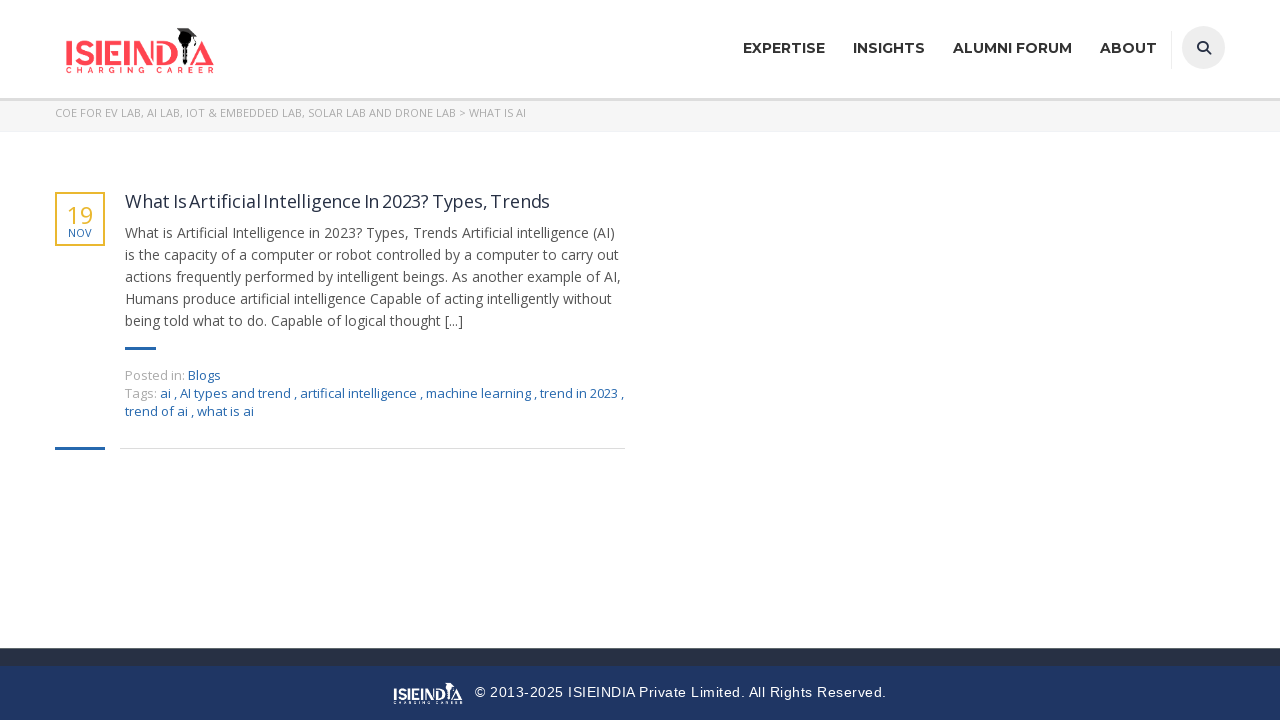

--- FILE ---
content_type: text/html; charset=UTF-8
request_url: https://isieindia.com/tag/what-is-ai/
body_size: 44544
content:
<!DOCTYPE html>
<html lang="en-US" class="no-js">
<head>
		<meta charset="UTF-8">
	<meta name="viewport" content="width=device-width, initial-scale=1, maximum-scale=1">
	<link rel="profile" href="https://gmpg.org/xfn/11">
	<link rel="pingback" href="https://isieindia.com/xmlrpc.php">
	<meta name='robots' content='index, follow, max-image-preview:large, max-snippet:-1, max-video-preview:-1' />
	<style>img:is([sizes="auto" i], [sizes^="auto," i]) { contain-intrinsic-size: 3000px 1500px }</style>
	
<!-- Google Tag Manager for WordPress by gtm4wp.com -->
<script data-cfasync="false" data-pagespeed-no-defer>
	var gtm4wp_datalayer_name = "dataLayer";
	var dataLayer = dataLayer || [];
</script>
<!-- End Google Tag Manager for WordPress by gtm4wp.com -->
	<!-- This site is optimized with the Yoast SEO Premium plugin v17.8 (Yoast SEO v26.1.1) - https://yoast.com/wordpress/plugins/seo/ -->
	<title>what is ai Archives - COE for EV Lab, AI Lab, IOT &amp; Embedded Lab, Solar Lab and Drone Lab</title>
	<link rel="canonical" href="https://isieindia.com/tag/what-is-ai/" />
	<meta property="og:locale" content="en_US" />
	<meta property="og:type" content="article" />
	<meta property="og:title" content="what is ai Archives" />
	<meta property="og:url" content="https://isieindia.com/tag/what-is-ai/" />
	<meta property="og:site_name" content="COE for EV Lab, AI Lab, IOT &amp; Embedded Lab, Solar Lab and Drone Lab" />
	<meta name="twitter:card" content="summary_large_image" />
	<script type="application/ld+json" class="yoast-schema-graph">{"@context":"https://schema.org","@graph":[{"@type":"CollectionPage","@id":"https://isieindia.com/tag/what-is-ai/","url":"https://isieindia.com/tag/what-is-ai/","name":"what is ai Archives - COE for EV Lab, AI Lab, IOT &amp; Embedded Lab, Solar Lab and Drone Lab","isPartOf":{"@id":"https://isieindia.com/#website"},"breadcrumb":{"@id":"https://isieindia.com/tag/what-is-ai/#breadcrumb"},"inLanguage":"en-US"},{"@type":"BreadcrumbList","@id":"https://isieindia.com/tag/what-is-ai/#breadcrumb","itemListElement":[{"@type":"ListItem","position":1,"name":"Home","item":"https://isieindia.com/"},{"@type":"ListItem","position":2,"name":"what is ai"}]},{"@type":"WebSite","@id":"https://isieindia.com/#website","url":"https://isieindia.com/","name":"COE for EV Lab, AI Lab, IOT & Embedded Lab, Solar Lab and Drone Lab","description":"COE for EV Lab, AI Lab, IOT &amp; Embedded Lab, Solar Lab and Drone Lab","publisher":{"@id":"https://isieindia.com/#organization"},"potentialAction":[{"@type":"SearchAction","target":{"@type":"EntryPoint","urlTemplate":"https://isieindia.com/?s={search_term_string}"},"query-input":{"@type":"PropertyValueSpecification","valueRequired":true,"valueName":"search_term_string"}}],"inLanguage":"en-US"},{"@type":"Organization","@id":"https://isieindia.com/#organization","name":"COE for EV Lab, AI Lab, IOT & Embedded Lab, Solar Lab and Drone Lab","url":"https://isieindia.com/","logo":{"@type":"ImageObject","inLanguage":"en-US","@id":"https://isieindia.com/#/schema/logo/image/","url":"https://isieindia.com/wp-content/uploads/2025/11/2_WhatsApp_Image_2025-11-19_at_11.18.11-1277x414.jpeg","contentUrl":"https://isieindia.com/wp-content/uploads/2025/11/2_WhatsApp_Image_2025-11-19_at_11.18.11-1277x414.jpeg","width":1280,"height":415,"caption":"COE for EV Lab, AI Lab, IOT & Embedded Lab, Solar Lab and Drone Lab"},"image":{"@id":"https://isieindia.com/#/schema/logo/image/"}}]}</script>
	<!-- / Yoast SEO Premium plugin. -->


<link rel='dns-prefetch' href='//www.googletagmanager.com' />
<link rel='dns-prefetch' href='//fonts.googleapis.com' />
<link rel="alternate" type="application/rss+xml" title="COE for EV Lab, AI Lab, IOT &amp; Embedded Lab, Solar Lab and Drone Lab &raquo; Feed" href="https://isieindia.com/feed/" />
<link rel="alternate" type="application/rss+xml" title="COE for EV Lab, AI Lab, IOT &amp; Embedded Lab, Solar Lab and Drone Lab &raquo; Comments Feed" href="https://isieindia.com/comments/feed/" />
<link rel="alternate" type="application/rss+xml" title="COE for EV Lab, AI Lab, IOT &amp; Embedded Lab, Solar Lab and Drone Lab &raquo; what is ai Tag Feed" href="https://isieindia.com/tag/what-is-ai/feed/" />
<script type="text/javascript">
/* <![CDATA[ */
window._wpemojiSettings = {"baseUrl":"https:\/\/s.w.org\/images\/core\/emoji\/16.0.1\/72x72\/","ext":".png","svgUrl":"https:\/\/s.w.org\/images\/core\/emoji\/16.0.1\/svg\/","svgExt":".svg","source":{"concatemoji":"https:\/\/isieindia.com\/wp-includes\/js\/wp-emoji-release.min.js?ver=6.8.3"}};
/*! This file is auto-generated */
!function(s,n){var o,i,e;function c(e){try{var t={supportTests:e,timestamp:(new Date).valueOf()};sessionStorage.setItem(o,JSON.stringify(t))}catch(e){}}function p(e,t,n){e.clearRect(0,0,e.canvas.width,e.canvas.height),e.fillText(t,0,0);var t=new Uint32Array(e.getImageData(0,0,e.canvas.width,e.canvas.height).data),a=(e.clearRect(0,0,e.canvas.width,e.canvas.height),e.fillText(n,0,0),new Uint32Array(e.getImageData(0,0,e.canvas.width,e.canvas.height).data));return t.every(function(e,t){return e===a[t]})}function u(e,t){e.clearRect(0,0,e.canvas.width,e.canvas.height),e.fillText(t,0,0);for(var n=e.getImageData(16,16,1,1),a=0;a<n.data.length;a++)if(0!==n.data[a])return!1;return!0}function f(e,t,n,a){switch(t){case"flag":return n(e,"\ud83c\udff3\ufe0f\u200d\u26a7\ufe0f","\ud83c\udff3\ufe0f\u200b\u26a7\ufe0f")?!1:!n(e,"\ud83c\udde8\ud83c\uddf6","\ud83c\udde8\u200b\ud83c\uddf6")&&!n(e,"\ud83c\udff4\udb40\udc67\udb40\udc62\udb40\udc65\udb40\udc6e\udb40\udc67\udb40\udc7f","\ud83c\udff4\u200b\udb40\udc67\u200b\udb40\udc62\u200b\udb40\udc65\u200b\udb40\udc6e\u200b\udb40\udc67\u200b\udb40\udc7f");case"emoji":return!a(e,"\ud83e\udedf")}return!1}function g(e,t,n,a){var r="undefined"!=typeof WorkerGlobalScope&&self instanceof WorkerGlobalScope?new OffscreenCanvas(300,150):s.createElement("canvas"),o=r.getContext("2d",{willReadFrequently:!0}),i=(o.textBaseline="top",o.font="600 32px Arial",{});return e.forEach(function(e){i[e]=t(o,e,n,a)}),i}function t(e){var t=s.createElement("script");t.src=e,t.defer=!0,s.head.appendChild(t)}"undefined"!=typeof Promise&&(o="wpEmojiSettingsSupports",i=["flag","emoji"],n.supports={everything:!0,everythingExceptFlag:!0},e=new Promise(function(e){s.addEventListener("DOMContentLoaded",e,{once:!0})}),new Promise(function(t){var n=function(){try{var e=JSON.parse(sessionStorage.getItem(o));if("object"==typeof e&&"number"==typeof e.timestamp&&(new Date).valueOf()<e.timestamp+604800&&"object"==typeof e.supportTests)return e.supportTests}catch(e){}return null}();if(!n){if("undefined"!=typeof Worker&&"undefined"!=typeof OffscreenCanvas&&"undefined"!=typeof URL&&URL.createObjectURL&&"undefined"!=typeof Blob)try{var e="postMessage("+g.toString()+"("+[JSON.stringify(i),f.toString(),p.toString(),u.toString()].join(",")+"));",a=new Blob([e],{type:"text/javascript"}),r=new Worker(URL.createObjectURL(a),{name:"wpTestEmojiSupports"});return void(r.onmessage=function(e){c(n=e.data),r.terminate(),t(n)})}catch(e){}c(n=g(i,f,p,u))}t(n)}).then(function(e){for(var t in e)n.supports[t]=e[t],n.supports.everything=n.supports.everything&&n.supports[t],"flag"!==t&&(n.supports.everythingExceptFlag=n.supports.everythingExceptFlag&&n.supports[t]);n.supports.everythingExceptFlag=n.supports.everythingExceptFlag&&!n.supports.flag,n.DOMReady=!1,n.readyCallback=function(){n.DOMReady=!0}}).then(function(){return e}).then(function(){var e;n.supports.everything||(n.readyCallback(),(e=n.source||{}).concatemoji?t(e.concatemoji):e.wpemoji&&e.twemoji&&(t(e.twemoji),t(e.wpemoji)))}))}((window,document),window._wpemojiSettings);
/* ]]> */
</script>
<link rel='stylesheet' id='masterstudy-bootstrap-css' href='https://isieindia.com/wp-content/plugins/masterstudy-lms-learning-management-system/_core/assets/vendors/bootstrap.min.css?ver=3.6.26' type='text/css' media='all' />
<link rel='stylesheet' id='masterstudy-bootstrap-custom-css' href='https://isieindia.com/wp-content/plugins/masterstudy-lms-learning-management-system/_core/assets/vendors/ms-bootstrap-custom.css?ver=3.6.26' type='text/css' media='all' />
<style id='wp-emoji-styles-inline-css' type='text/css'>

	img.wp-smiley, img.emoji {
		display: inline !important;
		border: none !important;
		box-shadow: none !important;
		height: 1em !important;
		width: 1em !important;
		margin: 0 0.07em !important;
		vertical-align: -0.1em !important;
		background: none !important;
		padding: 0 !important;
	}
</style>
<style id='wp-block-library-inline-css' type='text/css'>
:root{--wp-admin-theme-color:#007cba;--wp-admin-theme-color--rgb:0,124,186;--wp-admin-theme-color-darker-10:#006ba1;--wp-admin-theme-color-darker-10--rgb:0,107,161;--wp-admin-theme-color-darker-20:#005a87;--wp-admin-theme-color-darker-20--rgb:0,90,135;--wp-admin-border-width-focus:2px;--wp-block-synced-color:#7a00df;--wp-block-synced-color--rgb:122,0,223;--wp-bound-block-color:var(--wp-block-synced-color)}@media (min-resolution:192dpi){:root{--wp-admin-border-width-focus:1.5px}}.wp-element-button{cursor:pointer}:root{--wp--preset--font-size--normal:16px;--wp--preset--font-size--huge:42px}:root .has-very-light-gray-background-color{background-color:#eee}:root .has-very-dark-gray-background-color{background-color:#313131}:root .has-very-light-gray-color{color:#eee}:root .has-very-dark-gray-color{color:#313131}:root .has-vivid-green-cyan-to-vivid-cyan-blue-gradient-background{background:linear-gradient(135deg,#00d084,#0693e3)}:root .has-purple-crush-gradient-background{background:linear-gradient(135deg,#34e2e4,#4721fb 50%,#ab1dfe)}:root .has-hazy-dawn-gradient-background{background:linear-gradient(135deg,#faaca8,#dad0ec)}:root .has-subdued-olive-gradient-background{background:linear-gradient(135deg,#fafae1,#67a671)}:root .has-atomic-cream-gradient-background{background:linear-gradient(135deg,#fdd79a,#004a59)}:root .has-nightshade-gradient-background{background:linear-gradient(135deg,#330968,#31cdcf)}:root .has-midnight-gradient-background{background:linear-gradient(135deg,#020381,#2874fc)}.has-regular-font-size{font-size:1em}.has-larger-font-size{font-size:2.625em}.has-normal-font-size{font-size:var(--wp--preset--font-size--normal)}.has-huge-font-size{font-size:var(--wp--preset--font-size--huge)}.has-text-align-center{text-align:center}.has-text-align-left{text-align:left}.has-text-align-right{text-align:right}#end-resizable-editor-section{display:none}.aligncenter{clear:both}.items-justified-left{justify-content:flex-start}.items-justified-center{justify-content:center}.items-justified-right{justify-content:flex-end}.items-justified-space-between{justify-content:space-between}.screen-reader-text{border:0;clip-path:inset(50%);height:1px;margin:-1px;overflow:hidden;padding:0;position:absolute;width:1px;word-wrap:normal!important}.screen-reader-text:focus{background-color:#ddd;clip-path:none;color:#444;display:block;font-size:1em;height:auto;left:5px;line-height:normal;padding:15px 23px 14px;text-decoration:none;top:5px;width:auto;z-index:100000}html :where(.has-border-color){border-style:solid}html :where([style*=border-top-color]){border-top-style:solid}html :where([style*=border-right-color]){border-right-style:solid}html :where([style*=border-bottom-color]){border-bottom-style:solid}html :where([style*=border-left-color]){border-left-style:solid}html :where([style*=border-width]){border-style:solid}html :where([style*=border-top-width]){border-top-style:solid}html :where([style*=border-right-width]){border-right-style:solid}html :where([style*=border-bottom-width]){border-bottom-style:solid}html :where([style*=border-left-width]){border-left-style:solid}html :where(img[class*=wp-image-]){height:auto;max-width:100%}:where(figure){margin:0 0 1em}html :where(.is-position-sticky){--wp-admin--admin-bar--position-offset:var(--wp-admin--admin-bar--height,0px)}@media screen and (max-width:600px){html :where(.is-position-sticky){--wp-admin--admin-bar--position-offset:0px}}
</style>
<style id='classic-theme-styles-inline-css' type='text/css'>
/*! This file is auto-generated */
.wp-block-button__link{color:#fff;background-color:#32373c;border-radius:9999px;box-shadow:none;text-decoration:none;padding:calc(.667em + 2px) calc(1.333em + 2px);font-size:1.125em}.wp-block-file__button{background:#32373c;color:#fff;text-decoration:none}
</style>
<link rel='stylesheet' id='wp-components-css' href='https://isieindia.com/wp-includes/css/dist/components/style.min.css?ver=6.8.3' type='text/css' media='all' />
<link rel='stylesheet' id='wp-preferences-css' href='https://isieindia.com/wp-includes/css/dist/preferences/style.min.css?ver=6.8.3' type='text/css' media='all' />
<link rel='stylesheet' id='wp-block-editor-css' href='https://isieindia.com/wp-includes/css/dist/block-editor/style.min.css?ver=6.8.3' type='text/css' media='all' />
<link rel='stylesheet' id='popup-maker-block-library-style-css' href='https://isieindia.com/wp-content/plugins/popup-maker/dist/packages/block-library-style.css?ver=dbea705cfafe089d65f1' type='text/css' media='all' />
<link rel='stylesheet' id='font-awesome-min-css' href='https://isieindia.com/wp-content/plugins/masterstudy-lms-learning-management-system/_core/assets/vendors/font-awesome.min.css?ver=3.6.26' type='text/css' media='all' />
<link rel='stylesheet' id='stm_lms_icons-css' href='https://isieindia.com/wp-content/plugins/masterstudy-lms-learning-management-system/_core/assets/icons/style.css?ver=3.6.26' type='text/css' media='all' />
<link rel='stylesheet' id='video.js-css' href='https://isieindia.com/wp-content/plugins/masterstudy-lms-learning-management-system/_core/assets/vendors/video-js.min.css?ver=3.6.26' type='text/css' media='all' />
<link rel='stylesheet' id='masterstudy-lms-learning-management-system-css' href='https://isieindia.com/wp-content/plugins/masterstudy-lms-learning-management-system/_core/assets/css/stm_lms.css?ver=3.6.26' type='text/css' media='all' />
<link rel='stylesheet' id='stm_lazyload_init-css' href='https://isieindia.com/wp-content/plugins/stm-post-type/theme/assets/lazyload.css?ver=false' type='text/css' media='all' />
<link rel='stylesheet' id='tlpportfolio-css-css' href='https://isieindia.com/wp-content/plugins/tlp-portfolio/assets/css/tlpportfolio.css?ver=1.0' type='text/css' media='all' />
<link rel='stylesheet' id='xs-front-style-css' href='https://isieindia.com/wp-content/plugins/wp-social/assets/css/frontend.css?ver=3.1.3' type='text/css' media='all' />
<link rel='stylesheet' id='xs_login_font_login_css-css' href='https://isieindia.com/wp-content/plugins/wp-social/assets/css/font-icon.css?ver=3.1.3' type='text/css' media='all' />
<link rel='stylesheet' id='contact-form-7-css' href='https://isieindia.com/wp-content/plugins/contact-form-7/includes/css/styles.css?ver=6.1.1' type='text/css' media='all' />
<style id='woocommerce-inline-inline-css' type='text/css'>
.woocommerce form .form-row .required { visibility: visible; }
</style>
<link rel='stylesheet' id='dashicons-css' href='https://isieindia.com/wp-includes/css/dashicons.min.css?ver=6.8.3' type='text/css' media='all' />
<link rel='stylesheet' id='stm-gdpr-styles-css' href='https://isieindia.com/wp-content/plugins/stm-gdpr-compliance/assets/css/styles.css?ver=6.8.3' type='text/css' media='all' />
<link rel='stylesheet' id='brands-styles-css' href='https://isieindia.com/wp-content/plugins/woocommerce/assets/css/brands.css?ver=10.1.2' type='text/css' media='all' />
<link rel='stylesheet' id='linear-css' href='https://isieindia.com/wp-content/plugins/masterstudy-lms-learning-management-system/_core/libraries/nuxy/taxonomy_meta/assets/linearicons/linear.css?ver=3.6.26' type='text/css' media='all' />
<link rel='stylesheet' id='font-icomoon-css' href='https://isieindia.com/wp-content/themes/masterstudy/assets/css/icomoon.fonts.css?ver=4.8.16' type='text/css' media='all' />
<link rel='stylesheet' id='font-icomoon-rtl-css' href='https://isieindia.com/wp-content/themes/masterstudy/assets/css/rtl_demo/style.css?ver=4.8.16' type='text/css' media='all' />
<link rel='stylesheet' id='select2-css' href='https://isieindia.com/wp-content/plugins/woocommerce/assets/css/select2.css?ver=10.1.2' type='text/css' media='all' />
<link rel='stylesheet' id='fancybox-css' href='https://isieindia.com/wp-content/themes/masterstudy/assets/vendors/jquery.fancybox.min.css?ver=4.8.16' type='text/css' media='all' />
<link rel='stylesheet' id='animate-css' href='https://isieindia.com/wp-content/themes/masterstudy/assets/css/animate.css?ver=4.8.16' type='text/css' media='all' />
<link rel='stylesheet' id='stm_theme_styles-css' href='https://isieindia.com/wp-content/themes/masterstudy/assets/css/styles.css?ver=4.8.16' type='text/css' media='all' />
<link rel='stylesheet' id='stm-stm_layout_styles-udemy-css' href='https://isieindia.com/wp-content/themes/masterstudy/assets/css/vc_modules/stm_layout_styles/udemy.css?ver=4.8.16' type='text/css' media='all' />
<link rel='stylesheet' id='stm_theme_styles_animation-css' href='https://isieindia.com/wp-content/themes/masterstudy/assets/css/animation.css?ver=4.8.16' type='text/css' media='all' />
<link rel='stylesheet' id='stm-headers-header_6-css' href='https://isieindia.com/wp-content/themes/masterstudy/assets/css/vc_modules/headers/header_6.css?ver=4.8.16' type='text/css' media='all' />
<link rel='stylesheet' id='stm-headers_transparent-header_6_transparent-css' href='https://isieindia.com/wp-content/themes/masterstudy/assets/css/vc_modules/headers_transparent/header_6_transparent.css?ver=4.8.16' type='text/css' media='all' />
<link rel='stylesheet' id='stm-stm_woo_styles-woocommerce-css' href='https://isieindia.com/wp-content/themes/masterstudy/assets/css/vc_modules/stm_woo_styles/woocommerce.css?ver=4.8.16' type='text/css' media='all' />
<link rel='stylesheet' id='stm_theme_style-css' href='https://isieindia.com/wp-content/themes/masterstudy/style.css?ver=4.8.16' type='text/css' media='all' />
<style id='stm_theme_style-inline-css' type='text/css'>

			body .ms_lms_loader {
			border-color: #2668ae #2668ae transparent transparent;
			}
			body .ms_lms_loader::after, .ms_lms_loader::before {
			border-color:  transparent transparent #2668ae #2668ae;
			}
</style>
<link rel='stylesheet' id='stm_theme_custom_styles-css' href='https://isieindia.com/wp-content/uploads/stm_lms_styles/custom_styles.css?ver=4.8.16' type='text/css' media='all' />
<style id='stm_theme_custom_styles-inline-css' type='text/css'>
<!-- Google Tag Manager (noscript) -->
<noscript><iframe src="https://www.googletagmanager.com/ns.html?id=GTM-548PLHP"
height="0" width="0" style="display:none;visibility:hidden"></iframe></noscript>
<!-- End Google Tag Manager (noscript) -->

<footer class="isie-footer">
    <img src="https://isieindia.com/wp-content/uploads/2025/09/ISIEINDIA-LOGO-02.png" alt="ISIEINDIA Logo" class="isie-logo">
    © 2013-2025 ISIEINDIA Private Limited. All Rights Reserved.
</footer>


.stm_lms_course__image
{
display:none;
}


video::-internal-media-controls-download-button {
    display:none;
   }
    .isie-footer {
        background: #1f3664;        /* Brand dark blue */
        color: #ffffff;            /* White text */
        text-align: center;        /* Center align text */
        padding: 15px 10px;        /* Spacing */
        font-family: Arial, sans-serif;
        font-size;14px;
        letter-spacing: 0.5px;
    }
    .isie-footer .isie-logo {
        height: 24px;              /* Adjust size */
        margin-right: 8px;         /* Space between logo & text */
        vertical-align: middle;    /* Align with text */
    }
</style>
<!-- Google Tag Manager (noscript) --> <noscript><iframe src="https://www.googletagmanager.com/ns.html?id=GTM-548PLHP" height="0" width="0" style="display:none;visibility:hidden"></iframe></noscript> <!-- End Google Tag Manager (noscript) --> <footer class="isie-footer"> <img src="https://isieindia.com/wp-content/uploads/2025/09/ISIEINDIA-LOGO-02.png" alt="ISIEINDIA Logo" class="isie-logo"> © 2013-2025 ISIEINDIA Private Limited. All Rights Reserved. </footer> <style> .stm_lms_course__image { display:none; } video::-internal-media-controls-download-button { display:none; } .isie-footer { background: #1f3664; /* Brand dark blue */ color: #ffffff; /* White text */ text-align: center; /* Center align text */ padding: 15px 10px; /* Spacing */ font-family: Arial, sans-serif; font-size;14px; letter-spacing: 0.5px; } .isie-footer .isie-logo { height: 24px; /* Adjust size */ margin-right: 8px; /* Space between logo & text */ vertical-align: middle; /* Align with text */ }
</style>
<link rel='stylesheet' id='language_center-css' href='https://isieindia.com/wp-content/themes/masterstudy/assets/layout_icons/language_center/style.css?ver=4.8.16' type='text/css' media='all' />
<link rel='stylesheet' id='stm-hfe-style_1-css' href='https://isieindia.com/wp-content/themes/masterstudy/assets/css/vc_modules/hfe/style_1.css?ver=4.8.16' type='text/css' media='all' />
<link rel='stylesheet' id='js_composer_front-css' href='https://isieindia.com/wp-content/plugins/js_composer/assets/css/js_composer.min.css?ver=7.0' type='text/css' media='all' />
<link rel='stylesheet' id='vc_google_fonts_roboto100100italic300300italicregularitalic500500italic700700italic900900italic-css' href='//fonts.googleapis.com/css?family=Roboto%3A100%2C100italic%2C300%2C300italic%2Cregular%2Citalic%2C500%2C500italic%2C700%2C700italic%2C900%2C900italic&#038;ver=6.8.3' type='text/css' media='all' />
<link rel='stylesheet' id='popup-maker-site-css' href='//isieindia.com/wp-content/uploads/pum/pum-site-styles-1.css?generated=1738935639&#038;ver=1.21.5' type='text/css' media='all' />
<link rel='stylesheet' id='vc_google_fonts_raleway100200300regular500600700800900-css' href='//fonts.googleapis.com/css?family=Raleway%3A100%2C200%2C300%2Cregular%2C500%2C600%2C700%2C800%2C900&#038;ver=6.8.3' type='text/css' media='all' />
<link rel='stylesheet' id='vc_google_fonts_arimoregularitalic700700italic-css' href='//fonts.googleapis.com/css?family=Arimo%3Aregular%2Citalic%2C700%2C700italic&#038;ver=6.8.3' type='text/css' media='all' />
<link rel='stylesheet' id='cf7cf-style-css' href='https://isieindia.com/wp-content/plugins/cf7-conditional-fields/style.css?ver=2.6.4' type='text/css' media='all' />
<link rel='stylesheet' id='redux-google-fonts-stm_option-css' href='https://fonts.googleapis.com/css?family=Montserrat%3A100%2C200%2C300%2C400%2C500%2C600%2C700%2C800%2C900%2C100italic%2C200italic%2C300italic%2C400italic%2C500italic%2C600italic%2C700italic%2C800italic%2C900italic%7COpen+Sans%3A300%2C400%2C600%2C700%2C800%2C300italic%2C400italic%2C600italic%2C700italic%2C800italic&#038;subset=latin&#038;ver=1758877946' type='text/css' media='all' />
<link rel='stylesheet' id='wpc-filter-everything-css' href='https://isieindia.com/wp-content/plugins/filter-everything/assets/css/filter-everything.min.css?ver=1.9.1' type='text/css' media='all' />
<link rel='stylesheet' id='wpc-filter-everything-custom-css' href='https://isieindia.com/wp-content/uploads/cache/filter-everything/1213dc9e3a5e3e0f4335adacdc0c89d2.css?ver=6.8.3' type='text/css' media='all' />
<!--n2css--><!--n2js--><script type="text/javascript" src="https://isieindia.com/wp-includes/js/jquery/jquery.min.js?ver=3.7.1" id="jquery-core-js"></script>
<script type="text/javascript" src="https://isieindia.com/wp-includes/js/jquery/jquery-migrate.min.js?ver=3.4.1" id="jquery-migrate-js"></script>
<script type="text/javascript" src="https://isieindia.com/wp-content/plugins/animated-typed-js-shortcode/js/typed.min.js?ver=2.0.12" id="typedjsshortcode-js"></script>
<script type="text/javascript" id="stm-lms-lms-js-extra">
/* <![CDATA[ */
var stm_lms_vars = {"symbol":"\u20b9","position":"left","currency_thousands":",","wp_rest_nonce":"5ac59b1dc2","translate":{"delete":"Are you sure you want to delete this course from cart?"}};
/* ]]> */
</script>
<script type="text/javascript" src="https://isieindia.com/wp-content/plugins/masterstudy-lms-learning-management-system/_core/assets/js/lms.js?ver=3.6.26" id="stm-lms-lms-js"></script>
<script type="text/javascript" src="https://isieindia.com/wp-content/plugins/stm-post-type/theme/assets/lazysizes.min.js?ver=false" id="lazysizes.js-js"></script>
<script type="text/javascript" src="https://isieindia.com/wp-content/plugins/stm-post-type/theme/assets/stm_lms_lazyload.js?ver=false" id="stm_lms_lazysizes-js"></script>
<script type="text/javascript" id="xs_front_main_js-js-extra">
/* <![CDATA[ */
var rest_config = {"rest_url":"https:\/\/isieindia.com\/wp-json\/","nonce":"5ac59b1dc2","insta_enabled":""};
/* ]]> */
</script>
<script type="text/javascript" src="https://isieindia.com/wp-content/plugins/wp-social/assets/js/front-main.js?ver=3.1.3" id="xs_front_main_js-js"></script>
<script type="text/javascript" src="https://isieindia.com/wp-content/plugins/woocommerce/assets/js/jquery-blockui/jquery.blockUI.min.js?ver=2.7.0-wc.10.1.2" id="jquery-blockui-js" data-wp-strategy="defer"></script>
<script type="text/javascript" id="wc-add-to-cart-js-extra">
/* <![CDATA[ */
var wc_add_to_cart_params = {"ajax_url":"\/wp-admin\/admin-ajax.php","wc_ajax_url":"\/?wc-ajax=%%endpoint%%","i18n_view_cart":"View cart","cart_url":"https:\/\/isieindia.com\/cart\/","is_cart":"","cart_redirect_after_add":"no"};
/* ]]> */
</script>
<script type="text/javascript" src="https://isieindia.com/wp-content/plugins/woocommerce/assets/js/frontend/add-to-cart.min.js?ver=10.1.2" id="wc-add-to-cart-js" data-wp-strategy="defer"></script>
<script type="text/javascript" src="https://isieindia.com/wp-content/plugins/woocommerce/assets/js/js-cookie/js.cookie.min.js?ver=2.1.4-wc.10.1.2" id="js-cookie-js" defer="defer" data-wp-strategy="defer"></script>
<script type="text/javascript" id="woocommerce-js-extra">
/* <![CDATA[ */
var woocommerce_params = {"ajax_url":"\/wp-admin\/admin-ajax.php","wc_ajax_url":"\/?wc-ajax=%%endpoint%%","i18n_password_show":"Show password","i18n_password_hide":"Hide password"};
/* ]]> */
</script>
<script type="text/javascript" src="https://isieindia.com/wp-content/plugins/woocommerce/assets/js/frontend/woocommerce.min.js?ver=10.1.2" id="woocommerce-js" defer="defer" data-wp-strategy="defer"></script>
<script type="text/javascript" src="https://isieindia.com/wp-content/plugins/js_composer/assets/js/vendors/woocommerce-add-to-cart.js?ver=7.0" id="vc_woocommerce-add-to-cart-js-js"></script>
<script type="text/javascript" id="WCPAY_ASSETS-js-extra">
/* <![CDATA[ */
var wcpayAssets = {"url":"https:\/\/isieindia.com\/wp-content\/plugins\/woocommerce-payments\/dist\/"};
/* ]]> */
</script>
<script type="text/javascript" id="xs_social_custom-js-extra">
/* <![CDATA[ */
var rest_api_conf = {"siteurl":"https:\/\/isieindia.com","nonce":"5ac59b1dc2","root":"https:\/\/isieindia.com\/wp-json\/"};
var wsluFrontObj = {"resturl":"https:\/\/isieindia.com\/wp-json\/","rest_nonce":"5ac59b1dc2"};
/* ]]> */
</script>
<script type="text/javascript" src="https://isieindia.com/wp-content/plugins/wp-social/assets/js/social-front.js?ver=6.8.3" id="xs_social_custom-js"></script>

<!-- Google tag (gtag.js) snippet added by Site Kit -->
<!-- Google Analytics snippet added by Site Kit -->
<script type="text/javascript" src="https://www.googletagmanager.com/gtag/js?id=G-59M9C63BN1" id="google_gtagjs-js" async></script>
<script type="text/javascript" id="google_gtagjs-js-after">
/* <![CDATA[ */
window.dataLayer = window.dataLayer || [];function gtag(){dataLayer.push(arguments);}
gtag("set","linker",{"domains":["isieindia.com"]});
gtag("js", new Date());
gtag("set", "developer_id.dZTNiMT", true);
gtag("config", "G-59M9C63BN1");
/* ]]> */
</script>
<script></script><link rel="https://api.w.org/" href="https://isieindia.com/wp-json/" /><link rel="alternate" title="JSON" type="application/json" href="https://isieindia.com/wp-json/wp/v2/tags/443" /><link rel="EditURI" type="application/rsd+xml" title="RSD" href="https://isieindia.com/xmlrpc.php?rsd" />
<meta name="generator" content="WordPress 6.8.3" />
<meta name="generator" content="WooCommerce 10.1.2" />
<meta name="generator" content="Site Kit by Google 1.163.0" />		<script>
			var stm_lms_pro_nonces = {"stm_lms_pro_install_base":"0f2286853b","stm_lms_pro_search_courses":"638e236cf3","stm_lms_pro_udemy_import_courses":"e6c50597ed","stm_lms_pro_udemy_publish_course":"01fd142d1a","stm_lms_pro_udemy_import_curriculum":"62d0dc3412","stm_lms_pro_save_addons":"6da32994d3","stm_lms_create_announcement":"5fd0c173a6","stm_lms_get_course_info":"a776d1d144","stm_lms_get_course_students":"dc35575347","stm_lms_change_post_status":"fdd405db30","stm_lms_media_library_get_files":"25b131e541","stm_lms_media_library_get_file_by_id":"1d6c722587","stm_lms_media_library_delete_file":"4c49540868","stm_lms_media_library_search_file":"5f7757e03a"};
		</script>
			<script type="text/javascript">
		var stm_lms_ajaxurl = 'https://isieindia.com/wp-admin/admin-ajax.php';
		var stm_lms_resturl = 'https://isieindia.com/wp-json/stm-lms/v1';
		var ms_lms_resturl = 'https://isieindia.com/wp-json/masterstudy-lms/v2';
		var ms_lms_nonce = '5ac59b1dc2';
		var stm_ajax_add_pear_hb = '87ae115d65';
			</script>
	<style>
		.vue_is_disabled {
			display: none;
		}
		#wp-admin-bar-lms-settings img {
			max-width: 16px;
			vertical-align: sub;
		}
	</style>
		<script>
		var stm_lms_nonces = {"stm_install_starter_theme":"4250045603","load_modal":"5c4f36ecde","load_content":"b7d27ca01d","start_quiz":"2ee86fc197","user_answers":"f25e802fb0","get_order_info":"ebab53ae9f","user_orders":"a35fe4a95d","stm_lms_get_instructor_courses":"4d54f7dfe2","stm_lms_add_comment":"e1fc75f2e2","stm_lms_manage_students":"656fd8ae81","stm_lms_get_comments":"0401f60fd9","stm_lms_login":"a05fae6646","stm_lms_register":"b7af8b768e","stm_lms_become_instructor":"ed9105e0c9","stm_lms_enterprise":"91ebbb946d","stm_lms_get_user_courses":"f3182667cb","stm_lms_get_user_quizzes":"9001f4e468","stm_lms_wishlist":"48fc7db0b9","stm_lms_save_user_info":"1d860658c7","stm_lms_lost_password":"a07c3a1b30","stm_lms_change_avatar":"dc15fab953","stm_lms_delete_avatar":"5f78c761b9","stm_lms_complete_lesson":"6b61460238","stm_lms_use_membership":"ce00b5b18d","stm_lms_change_featured":"744cea4a59","stm_lms_delete_course_subscription":"64cf4b8d51","stm_lms_get_reviews":"f7bfbd6733","stm_lms_add_review":"3f3e221dd2","stm_lms_add_to_cart":"35a31e7c66","stm_lms_delete_from_cart":"ca2e82b234","stm_lms_purchase":"71eeed150c","stm_lms_send_message":"449e17bb87","stm_lms_get_user_conversations":"f5e695f921","stm_lms_get_user_messages":"4ad5b685c6","stm_lms_clear_new_messages":"ed6bf19330","wpcfto_save_settings":"1934a472bb","stm_lms_tables_update":"dc32e379c1","stm_lms_get_enterprise_groups":"e1d7e4c9f6","stm_lms_get_enterprise_group":"d2671803f3","stm_lms_add_enterprise_group":"9300408e26","stm_lms_delete_enterprise_group":"4e707cc8f3","stm_lms_add_to_cart_enterprise":"9000e9c5da","stm_lms_get_user_ent_courses":"3cacc5785b","stm_lms_delete_user_ent_courses":"1b509f4269","stm_lms_add_user_ent_courses":"390b2162c5","stm_lms_change_ent_group_admin":"947223344b","stm_lms_delete_user_from_group":"f4c08680b1","stm_lms_import_groups":"3a41db46f5","stm_lms_edit_user_answer":"c77420ae08","stm_lms_get_user_points_history":"445e539167","stm_lms_buy_for_points":"f49fab95ee","stm_lms_get_point_users":"f20c5e0476","stm_lms_get_user_points_history_admin":"097609da74","stm_lms_change_points":"d09af3d8a0","stm_lms_delete_points":"06d32dd6e5","stm_lms_get_user_bundles":"e93428afe8","stm_lms_change_bundle_status":"25998f816b","stm_lms_delete_bundle":"d283bdc505","stm_lms_check_certificate_code":"9d7c7209d3","stm_lms_get_google_classroom_courses":"b4906d7c25","stm_lms_get_google_classroom_course":"eba4f8f8d5","stm_lms_get_google_classroom_publish_course":"9029985988","stm_lms_get_g_c_get_archive_page":"5b88435eb0","install_zoom_addon":"d0d1e00e9e","stm_lms_get_course_cookie_redirect":"f90a52298a","stm_get_certificates":"9742575c7a","stm_get_certificate_fields":"b2b000832e","stm_save_certificate":"4c963146d2","stm_upload_certificate_images":"4dc546a281","stm_generate_certificates_preview":"6809007af9","stm_save_default_certificate":"492a3c2bc8","stm_delete_default_certificate":"4ebf00e3c8","stm_save_certificate_category":"ace6850d3f","stm_delete_certificate_category":"0265bd71c2","stm_get_certificate_categories":"9c0e305c7a","stm_get_certificate":"851b0ad2b3","stm_delete_certificate":"db2ad6933e","stm_lms_get_users_submissions":"ad0e311073","stm_lms_update_user_status":"de3ddf06e9","stm_lms_hide_become_instructor_notice":"c73beae9b9","stm_lms_ban_user":"9f34053c1c","stm_lms_save_forms":"fd0241265a","stm_lms_get_forms":"ad84af52a8","stm_lms_upload_form_file":"553db5605c","stm_lms_dashboard_get_course_students":"90e0954cf9","stm_lms_dashboard_delete_user_from_course":"5ee585e361","stm_lms_dashboard_add_user_to_course":"8cfc562812","stm_lms_dashboard_import_users_to_course":"29fee46ca8","stm_lms_dashboard_export_course_students_to_csv":"f80ecc913c","stm_lms_add_to_cart_guest":"1d7f30852c","stm_lms_fast_login":"59d82d57c8","stm_lms_fast_register":"79800eb8ba","stm_lms_change_lms_author":"4e9c9f0aa6","stm_lms_add_student_manually":"631ed32766","stm_lms_change_course_status":"31c809a1fb","stm_lms_total_progress":"a70e71f347","stm_lms_add_h5p_result":"8f14f9170b","stm_lms_toggle_buying":"85da13717c","stm_lms_logout":"3a479e9d8f","stm_lms_restore_password":"a4fe411bee","stm_lms_hide_announcement":"cd5a666c88","stm_lms_get_curriculum_v2":"f2f5f82515","stm_lms_dashboard_get_student_progress":"0a86bac6cb","stm_lms_dashboard_set_student_item_progress":"0476dc5a38","stm_lms_dashboard_reset_student_progress":"1e5f263ec8","stm_lms_dashboard_get_courses_list":"05c6018991","stm_lms_dashboard_get_student_assignments":"581c8fbced","stm_lms_dashboard_get_student_quizzes":"881fd50693","stm_lms_dashboard_get_student_quiz":"69a38d0c63","stm_lms_wizard_save_settings":"25008edfde","stm_lms_wizard_save_business_type":"466aad8dc4","stm_lms_get_enrolled_assingments":"e411e37e5e","stm-lms-starter-theme-install":"408939f7fa","stm_lms_enrolled_quizzes":"87c75d0fb9"};
	</script>
		<style>
		:root {
							--accent-100: rgba(33,96,192,1);
				--accent-70: rgba(33, 96, 192, 0.7);
				--accent-50: rgba(33, 96, 192, 0.5);
				--accent-30: rgba(33, 96, 192, 0.3);
				--accent-10: rgba(33, 96, 192, 0.1);
				--accent-5: rgba(33, 96, 192, 0.05);
				--accent-0: rgba(33, 96, 192, 0);
				--accent-hover: rgba(33, 96, 192, 0.85);
							--warning-100: rgba(255,168,0,1);
				--warning-70: rgba(255, 168, 0, 0.7);
				--warning-50: rgba(255, 168, 0, 0.5);
				--warning-30: rgba(255, 168, 0, 0.3);
				--warning-10: rgba(255, 168, 0, 0.1);
				--warning-5: rgba(255, 168, 0, 0.05);
				--warning-0: rgba(255, 168, 0, 0);
				--warning-hover: rgba(255, 168, 0, 0.85);
							--danger-100: rgba(34,122,255,1);
				--danger-70: rgba(34, 122, 255, 0.7);
				--danger-50: rgba(34, 122, 255, 0.5);
				--danger-30: rgba(34, 122, 255, 0.3);
				--danger-10: rgba(34, 122, 255, 0.1);
				--danger-5: rgba(34, 122, 255, 0.05);
				--danger-0: rgba(34, 122, 255, 0);
				--danger-hover: rgba(34, 122, 255, 0.85);
							--success-100: rgba(97,204,47,1);
				--success-70: rgba(97, 204, 47, 0.7);
				--success-50: rgba(97, 204, 47, 0.5);
				--success-30: rgba(97, 204, 47, 0.3);
				--success-10: rgba(97, 204, 47, 0.1);
				--success-5: rgba(97, 204, 47, 0.05);
				--success-0: rgba(97, 204, 47, 0);
				--success-hover: rgba(97, 204, 47, 0.85);
					}
	</style>
					<style>
					.tlp-team .short-desc, .tlp-team .tlp-team-isotope .tlp-content, .tlp-team .button-group .selected, .tlp-team .layout1 .tlp-content, .tlp-team .tpl-social a, .tlp-team .tpl-social li a.fa,.tlp-portfolio button.selected,.tlp-portfolio .layoutisotope .tlp-portfolio-item .tlp-content,.tlp-portfolio button:hover {
						background: #0367bf ;
					}
					.tlp-portfolio .layoutisotope .tlp-overlay,.tlp-portfolio .layout1 .tlp-overlay,.tlp-portfolio .layout2 .tlp-overlay,.tlp-portfolio .layout3 .tlp-overlay, .tlp-portfolio .slider .tlp-overlay {
						background: rgba(3,103,191,0.8);
					}
									</style>
						<script>
			var jabvfcr = {
				selector: "DIV.copyright_text",
				manipulation: "html",
				html: '2017-2021 ISIEINDIA Private Limited'
			};
		</script>
		
<!-- Google Tag Manager for WordPress by gtm4wp.com -->
<!-- GTM Container placement set to off -->
<script data-cfasync="false" data-pagespeed-no-defer>
	var dataLayer_content = {"pagePostType":"post","pagePostType2":"tag-post"};
	dataLayer.push( dataLayer_content );
</script>
<script data-cfasync="false" data-pagespeed-no-defer>
	console.warn && console.warn("[GTM4WP] Google Tag Manager container code placement set to OFF !!!");
	console.warn && console.warn("[GTM4WP] Data layer codes are active but GTM container must be loaded using custom coding !!!");
</script>
<!-- End Google Tag Manager for WordPress by gtm4wp.com -->	<script type="text/javascript">
		var stm_wpcfto_ajaxurl = 'https://isieindia.com/wp-admin/admin-ajax.php';
	</script>

	<style>
		.vue_is_disabled {
			display: none;
		}
	</style>
		<script>
		var stm_wpcfto_nonces = {"wpcfto_save_settings":"1934a472bb","get_image_url":"9d9c4462d6","wpcfto_upload_file":"64724ad0e0","wpcfto_search_posts":"5cf433be90","wpcfto_regenerate_fonts":"9d1280be60","wpcfto_create_term":"1fa4b2cb55"};
	</script>
		<script>
		var ajaxurl = 'https://isieindia.com/wp-admin/admin-ajax.php';
		var stm_install_plugin = '0831877bd2';
		var stm_buddypress_groups = '771d70ffe3';
		var stm_ajax_add_review = '1584835145';
	</script>
	<link rel="shortcut icon" type="image/x-icon" href="https://isieindia.com/wp-content/uploads/2022/06/ISIEINDIA-LOGO-11.png" />
	<noscript><style>.woocommerce-product-gallery{ opacity: 1 !important; }</style></noscript>
	
<!-- Google AdSense meta tags added by Site Kit -->
<meta name="google-adsense-platform-account" content="ca-host-pub-2644536267352236">
<meta name="google-adsense-platform-domain" content="sitekit.withgoogle.com">
<!-- End Google AdSense meta tags added by Site Kit -->
<style type="text/css" id="filter-everything-inline-css">.wpc-orderby-select{width:100%}.wpc-filters-open-button-container{display:none}.wpc-debug-message{padding:16px;font-size:14px;border:1px dashed #ccc;margin-bottom:20px}.wpc-debug-title{visibility:hidden}.wpc-button-inner,.wpc-chip-content{display:flex;align-items:center}.wpc-icon-html-wrapper{position:relative;margin-right:10px;top:2px}.wpc-icon-html-wrapper span{display:block;height:1px;width:18px;border-radius:3px;background:#2c2d33;margin-bottom:4px;position:relative}span.wpc-icon-line-1:after,span.wpc-icon-line-2:after,span.wpc-icon-line-3:after{content:"";display:block;width:3px;height:3px;border:1px solid #2c2d33;background-color:#fff;position:absolute;top:-2px;box-sizing:content-box}span.wpc-icon-line-3:after{border-radius:50%;left:2px}span.wpc-icon-line-1:after{border-radius:50%;left:5px}span.wpc-icon-line-2:after{border-radius:50%;left:12px}body .wpc-filters-open-button-container a.wpc-filters-open-widget,body .wpc-filters-open-button-container a.wpc-open-close-filters-button{display:inline-block;text-align:left;border:1px solid #2c2d33;border-radius:2px;line-height:1.5;padding:7px 12px;background-color:transparent;color:#2c2d33;box-sizing:border-box;text-decoration:none!important;font-weight:400;transition:none;position:relative}@media screen and (max-width:768px){.wpc_show_bottom_widget .wpc-filters-open-button-container,.wpc_show_open_close_button .wpc-filters-open-button-container{display:block}.wpc_show_bottom_widget .wpc-filters-open-button-container{margin-top:1em;margin-bottom:1em}}</style>
<meta name="generator" content="Powered by WPBakery Page Builder - drag and drop page builder for WordPress."/>
<meta name="generator" content="Powered by Slider Revolution 6.6.14 - responsive, Mobile-Friendly Slider Plugin for WordPress with comfortable drag and drop interface." />
<!-- Google Tag Manager (noscript) -->
<noscript><iframe src="https://www.googletagmanager.com/ns.html?id=GTM-548PLHP"
height="0" width="0" style="display:none;visibility:hidden"></iframe></noscript>
<!-- End Google Tag Manager (noscript) --><link rel="icon" href="https://isieindia.com/wp-content/uploads/2022/06/ISIEINDIA-LOGO-11-32x32.png" sizes="32x32" />
<link rel="icon" href="https://isieindia.com/wp-content/uploads/2022/06/ISIEINDIA-LOGO-11.png" sizes="192x192" />
<link rel="apple-touch-icon" href="https://isieindia.com/wp-content/uploads/2022/06/ISIEINDIA-LOGO-11.png" />
<meta name="msapplication-TileImage" content="https://isieindia.com/wp-content/uploads/2022/06/ISIEINDIA-LOGO-11.png" />
<script>function setREVStartSize(e){
			//window.requestAnimationFrame(function() {
				window.RSIW = window.RSIW===undefined ? window.innerWidth : window.RSIW;
				window.RSIH = window.RSIH===undefined ? window.innerHeight : window.RSIH;
				try {
					var pw = document.getElementById(e.c).parentNode.offsetWidth,
						newh;
					pw = pw===0 || isNaN(pw) || (e.l=="fullwidth" || e.layout=="fullwidth") ? window.RSIW : pw;
					e.tabw = e.tabw===undefined ? 0 : parseInt(e.tabw);
					e.thumbw = e.thumbw===undefined ? 0 : parseInt(e.thumbw);
					e.tabh = e.tabh===undefined ? 0 : parseInt(e.tabh);
					e.thumbh = e.thumbh===undefined ? 0 : parseInt(e.thumbh);
					e.tabhide = e.tabhide===undefined ? 0 : parseInt(e.tabhide);
					e.thumbhide = e.thumbhide===undefined ? 0 : parseInt(e.thumbhide);
					e.mh = e.mh===undefined || e.mh=="" || e.mh==="auto" ? 0 : parseInt(e.mh,0);
					if(e.layout==="fullscreen" || e.l==="fullscreen")
						newh = Math.max(e.mh,window.RSIH);
					else{
						e.gw = Array.isArray(e.gw) ? e.gw : [e.gw];
						for (var i in e.rl) if (e.gw[i]===undefined || e.gw[i]===0) e.gw[i] = e.gw[i-1];
						e.gh = e.el===undefined || e.el==="" || (Array.isArray(e.el) && e.el.length==0)? e.gh : e.el;
						e.gh = Array.isArray(e.gh) ? e.gh : [e.gh];
						for (var i in e.rl) if (e.gh[i]===undefined || e.gh[i]===0) e.gh[i] = e.gh[i-1];
											
						var nl = new Array(e.rl.length),
							ix = 0,
							sl;
						e.tabw = e.tabhide>=pw ? 0 : e.tabw;
						e.thumbw = e.thumbhide>=pw ? 0 : e.thumbw;
						e.tabh = e.tabhide>=pw ? 0 : e.tabh;
						e.thumbh = e.thumbhide>=pw ? 0 : e.thumbh;
						for (var i in e.rl) nl[i] = e.rl[i]<window.RSIW ? 0 : e.rl[i];
						sl = nl[0];
						for (var i in nl) if (sl>nl[i] && nl[i]>0) { sl = nl[i]; ix=i;}
						var m = pw>(e.gw[ix]+e.tabw+e.thumbw) ? 1 : (pw-(e.tabw+e.thumbw)) / (e.gw[ix]);
						newh =  (e.gh[ix] * m) + (e.tabh + e.thumbh);
					}
					var el = document.getElementById(e.c);
					if (el!==null && el) el.style.height = newh+"px";
					el = document.getElementById(e.c+"_wrapper");
					if (el!==null && el) {
						el.style.height = newh+"px";
						el.style.display = "block";
					}
				} catch(e){
					console.log("Failure at Presize of Slider:" + e)
				}
			//});
		  };</script>
		<style type="text/css" id="wp-custom-css">
			input.mobile_field.mobile_format.dig-mobmail.not-empty
{
	padding-left:67px!important;
}		</style>
		<style type="text/css" title="dynamic-css" class="options-output">.logo-unit .logo{font-family:Montserrat;color:#000;font-size:23px;}.header_top_bar, .header_top_bar a, .header_2_top_bar .header_2_top_bar__inner ul.header-menu li a{font-family:Montserrat;font-weight:normal;font-style:normal;color:#ffffff;font-size:17px;}
body.skin_custom_color .stm_archive_product_inner_grid_content .stm-courses li.product.course-col-list .product-image .onsale,
body.skin_custom_color .related.products .stm-courses li.product.course-col-list .product-image .onsale,
body.skin_custom_color .stm_archive_product_inner_grid_content .stm-courses li.product .product__inner .woocommerce-LoopProduct-link .onsale,
body.skin_custom_color .related.products .stm-courses li.product .product__inner .woocommerce-LoopProduct-link .onsale,
body.skin_custom_color .post_list_main_section_wrapper .post_list_meta_unit .sticky_post,
body.skin_custom_color .overflowed_content .wpb_column .icon_box,
body.skin_custom_color .stm_countdown_bg,
body.skin_custom_color #searchform-mobile .search-wrapper .search-submit,
body.skin_custom_color .header-menu-mobile .header-menu > li .arrow.active,
body.skin_custom_color .header-menu-mobile .header-menu > li.opened > a,
body.skin_custom_color mark,
body.skin_custom_color .woocommerce .cart-totals_wrap .shipping-calculator-button:hover,
body.skin_custom_color .detailed_rating .detail_rating_unit tr td.bar .full_bar .bar_filler,
body.skin_custom_color .product_status.new,
body.skin_custom_color .stm_woo_helpbar .woocommerce-product-search input[type="submit"],
body.skin_custom_color .stm_archive_product_inner_unit .stm_archive_product_inner_unit_centered .stm_featured_product_price .price.price_free,
body.skin_custom_color .sidebar-area .widget:after,
body.skin_custom_color .sidebar-area .socials_widget_wrapper .widget_socials li .back a,
body.skin_custom_color .socials_widget_wrapper .widget_socials li .back a,
body.skin_custom_color .widget_categories ul li a:hover:after,
body.skin_custom_color .event_date_info_table .event_btn .btn-default,
body.skin_custom_color .course_table tr td.stm_badge .badge_unit.quiz,
body.skin_custom_color .page-links span:hover,
body.skin_custom_color .page-links span:after,
body.skin_custom_color .page-links > span:after,
body.skin_custom_color .page-links > span,
body.skin_custom_color .stm_post_unit:after,
body.skin_custom_color .blog_layout_grid .post_list_content_unit:after,
body.skin_custom_color ul.page-numbers > li a.page-numbers:after,
body.skin_custom_color ul.page-numbers > li span.page-numbers:after,
body.skin_custom_color ul.page-numbers > li a.page-numbers:hover,
body.skin_custom_color ul.page-numbers > li span.page-numbers:hover,
body.skin_custom_color ul.page-numbers > li a.page-numbers.current:after,
body.skin_custom_color ul.page-numbers > li span.page-numbers.current:after,
body.skin_custom_color ul.page-numbers > li a.page-numbers.current,
body.skin_custom_color ul.page-numbers > li span.page-numbers.current,
body.skin_custom_color .triangled_colored_separator,
body.skin_custom_color .magic_line,
body.skin_custom_color .navbar-toggle .icon-bar,
body.skin_custom_color .navbar-toggle:hover .icon-bar,
body.skin_custom_color #searchform .search-submit,
body.skin_custom_color .header_main_menu_wrapper .header-menu > li > ul.sub-menu:before,
body.skin_custom_color .search-toggler:after,
body.skin_custom_color .modal .popup_title,
body.skin_custom_color .sticky_post,
body.skin_custom_color .btn-carousel-control:after,
.primary_bg_color,
.mbc,
.stm_lms_courses_carousel_wrapper .owl-dots .owl-dot.active,
.stm_lms_courses_carousel__term.active,
body.course_hub .header_default.header_2,
.triangled_colored_separator:before,
.triangled_colored_separator:after,
body.skin_custom_color.udemy .btn-default,
.single_instructor .stm_lms_courses .stm_lms_load_more_courses,
.single_instructor .stm_lms_courses .stm_lms_load_more_courses:hover,
.stm_lms_course_sticky_panel .stm_lms_course_sticky_panel__button .btn,
.stm_lms_course_sticky_panel .stm_lms_course_sticky_panel__button .btn:hover,
body.skin_custom_color.language_center .btn-default,
.header-login-button.sign-up a,
#header .header_6 .stm_lms_log_in,
body.cooking .stm_lms_courses_carousel__buttons .stm_lms_courses_carousel__button:hover,
body.cooking .stm_theme_wpb_video_wrapper .stm_video_preview:after,
body.cooking .btn.btn-default,
body.cooking .button,
body.cooking .form-submit .submit,
body.cooking .post-password-form input[type=submit],
body.cooking .btn.btn-default:hover,
body.cooking .button:hover,
body.cooking .form-submit .submit:hover,
body.cooking .post-password-form input[type=submit]:hover,
body.cooking div.multiseparator:after,
body.cooking .view_type_switcher a.view_grid.active_grid,
body.cooking .view_type_switcher a.view_list.active_list,
body.cooking .view_type_switcher a:hover,
body.cooking.woocommerce .sidebar-area .widget .widget_title:after,
body.cooking.woocommerce .sidebar-area .widget.widget_price_filter .price_slider_wrapper .price_slider .ui-slider-handle,
body.cooking.woocommerce .sidebar-area .widget.widget_price_filter .price_slider_wrapper .price_slider .ui-slider-range,
body.cooking .stm_lms_courses_list_view .stm_lms_courses__grid .stm_lms_courses__single--image>a:after,
body.cooking .testimonials_main_wrapper.simple_carousel_wrapper .btn-carousel-control:hover,
body.cooking .testimonials_main_wrapper.simple_carousel_wrapper .btn-carousel-control:focus,
body.cooking .short_separator,
body.cooking .widget_tag_cloud .tagcloud a:hover,
body.cooking .blog_layout_grid .sticky .post_list_meta_unit,
body.cooking .stm_lms_instructor_courses__single--featured .feature_it,

.stm_archive_product_inner_grid_content .stm-courses li.product .product__inner .button:hover,

body.tech .stm_lms_courses_carousel__buttons .stm_lms_courses_carousel__button:hover,
body.tech .stm_theme_wpb_video_wrapper .stm_video_preview:after,
body.tech .btn.btn-default,
body.tech .button,
body.tech .form-submit .submit,
body.tech .post-password-form input[type=submit],
body.tech .btn.btn-default:hover,
body.tech .button:hover,
body.tech .form-submit .submit:hover,
body.tech .post-password-form input[type=submit]:hover,
body.tech div.multiseparator:after,
body.tech .view_type_switcher a.view_grid.active_grid,
body.tech .view_type_switcher a.view_list.active_list,
body.tech .view_type_switcher a:hover,
body.tech.woocommerce .sidebar-area .widget .widget_title:after,
body.tech.woocommerce .sidebar-area .widget.widget_price_filter .price_slider_wrapper .price_slider .ui-slider-handle,
body.tech.woocommerce .sidebar-area .widget.widget_price_filter .price_slider_wrapper .price_slider .ui-slider-range,
body.tech .stm_lms_courses_list_view .stm_lms_courses__grid .stm_lms_courses__single--image>a:after,
body.tech .testimonials_main_wrapper.simple_carousel_wrapper .btn-carousel-control:hover,
body.tech .testimonials_main_wrapper.simple_carousel_wrapper .btn-carousel-control:focus,
body.tech .short_separator,
body.tech .stm_lms_wishlist_button .lnr:after,
body.tech .widget_tag_cloud .tagcloud a:hover,
body.tech .blog_layout_grid .sticky .post_list_meta_unit,
body.tech .stm_lms_instructor_courses__single--featured .feature_it,
body.tech .select2-container--default .select2-results__option--highlighted[aria-selected],
body.tech .select2-container--default .select2-results__option--highlighted[data-selected]
{background-color:#2668ae;}.icon_box.stm_icon_box_hover_none{border-left-color:#2668ae;}
body.skin_custom_color ul.page-numbers > li a.page-numbers:hover,
body.skin_custom_color ul.page-numbers > li a.page-numbers.current,
body.skin_custom_color ul.page-numbers > li span.page-numbers.current,
body.skin_custom_color .custom-border textarea:active,
body.skin_custom_color .custom-border input[type=text]:active,
body.skin_custom_color .custom-border input[type=email]:active,
body.skin_custom_color .custom-border input[type=number]:active,
body.skin_custom_color .custom-border input[type=password]:active,
body.skin_custom_color .custom-border input[type=tel]:active,
body.skin_custom_color .custom-border .form-control:active,
body.skin_custom_color .custom-border textarea:focus,
body.skin_custom_color .custom-border input[type=text]:focus,
body.skin_custom_color .custom-border input[type=email]:focus,
body.skin_custom_color .custom-border input[type=number]:focus,
body.skin_custom_color .custom-border input[type=password]:focus,
body.skin_custom_color .custom-border input[type=tel]:focus,
body.skin_custom_color .custom-border .form-control:focus,
body.skin_custom_color .icon-btn:hover .icon_in_btn,
body.skin_custom_color .icon-btn:hover,
body.skin_custom_color .average_rating_unit,
body.skin_custom_color blockquote,
body.skin_custom_color .tp-caption .icon-btn:hover .icon_in_btn,
body.skin_custom_color .tp-caption .icon-btn:hover,
body.skin_custom_color .stm_theme_wpb_video_wrapper .stm_video_preview:after,
body.skin_custom_color .btn-carousel-control,
body.skin_custom_color .post_list_main_section_wrapper .post_list_meta_unit .post_list_comment_num,
body.skin_custom_color .post_list_main_section_wrapper .post_list_meta_unit,
body.skin_custom_color .search-toggler:hover,
body.skin_custom_color .search-toggler,
.stm_lms_courses_carousel_wrapper .owl-dots .owl-dot.active,
.triangled_colored_separator .triangle:before,
body.cooking .stm_lms_courses_carousel__buttons .stm_lms_courses_carousel__button,
body.cooking .btn.btn-default,
body.cooking .button,
body.cooking .form-submit .submit,
body.cooking .post-password-form input[type=submit],
body.cooking.woocommerce .sidebar-area .widget.widget_product_categories ul li a:after,
body.cooking .select2-container--default .select2-selection--single .select2-selection__arrow b:after,
body.cooking.woocommerce .sidebar-area .widget .widget_title:after,
body.cooking .blog_layout_grid .plugin_style .post_list_inner_content_unit .post_list_meta_unit,
body.cooking .blog_layout_grid .plugin_style .post_list_inner_content_unit .post_list_meta_unit .post_list_comment_num,
body.cooking .widget_tag_cloud .tagcloud a:hover,

body.tech .stm_lms_courses_carousel__buttons .stm_lms_courses_carousel__button,
body.tech .btn.btn-default,
body.tech .button,
body.tech .form-submit .submit,
body.tech .post-password-form input[type=submit],
body.tech.woocommerce .sidebar-area .widget.widget_product_categories ul li a:after,
body.tech .select2-container--default .select2-selection--single .select2-selection__arrow b:after,
body.tech.woocommerce .sidebar-area .widget .widget_title:after,
body.tech .blog_layout_grid .plugin_style .post_list_inner_content_unit .post_list_meta_unit,
body.tech .blog_layout_grid .plugin_style .post_list_inner_content_unit .post_list_meta_unit .post_list_comment_num,
body.tech .widget_tag_cloud .tagcloud a:hover,
body.tech .stm_lms_points_history__head .left a,
body.tech .simple_carousel_wrapper_style_6 .navs #carousel-custom-dots li.active:before
{border-color:#2668ae;}
body.skin_custom_color .icon_box .icon i,
body.skin_custom_color .icon-btn:hover .icon_in_btn,
body.skin_custom_color .icon-btn:hover .link-title,
body.skin_custom_color .stats_counter .h1,
body.skin_custom_color .event_date_info .event_date_info_unit .event_labels,
body.skin_custom_color .event-col .event_archive_item .event_location i,
body.skin_custom_color .event-col .event_archive_item .event_start i,
body.skin_custom_color .gallery_terms_list li.active a,
body.skin_custom_color .tp-caption .icon-btn:hover .icon_in_btn,
body.skin_custom_color .teacher_single_product_page>a:hover .title,
body.skin_custom_color .sidebar-area .widget ul li a:hover:after,
body.skin_custom_color div.pp_woocommerce .pp_gallery ul li a:hover,
body.skin_custom_color div.pp_woocommerce .pp_gallery ul li.selected a,
body.skin_custom_color .single_product_after_title .meta-unit i,
body.skin_custom_color .single_product_after_title .meta-unit .value a:hover,
body.skin_custom_color .woocommerce-breadcrumb a:hover,
body.skin_custom_color #footer_copyright .copyright_text a:hover,
body.skin_custom_color .widget_stm_recent_posts .widget_media .cats_w a:hover,
body.skin_custom_color .widget_pages ul.style_2 li a:hover,
body.skin_custom_color .sidebar-area .widget_categories ul li a:hover,
body.skin_custom_color .sidebar-area .widget ul li a:hover,
body.skin_custom_color .widget_categories ul li a:hover,
body.skin_custom_color .stm_product_list_widget li a:hover .title,
body.skin_custom_color .widget_contacts ul li .text a:hover,
body.skin_custom_color .sidebar-area .widget_pages ul.style_1 li a:focus .h6,
body.skin_custom_color .sidebar-area .widget_nav_menu ul.style_1 li a:focus .h6,
body.skin_custom_color .sidebar-area .widget_pages ul.style_1 li a:focus,
body.skin_custom_color .sidebar-area .widget_nav_menu ul.style_1 li a:focus,
body.skin_custom_color .sidebar-area .widget_pages ul.style_1 li a:active .h6,
body.skin_custom_color .sidebar-area .widget_nav_menu ul.style_1 li a:active .h6,
body.skin_custom_color .sidebar-area .widget_pages ul.style_1 li a:active,
body.skin_custom_color .sidebar-area .widget_nav_menu ul.style_1 li a:active,
body.skin_custom_color .sidebar-area .widget_pages ul.style_1 li a:hover .h6,
body.skin_custom_color .sidebar-area .widget_nav_menu ul.style_1 li a:hover .h6,
body.skin_custom_color .sidebar-area .widget_pages ul.style_1 li a:hover,
body.skin_custom_color .sidebar-area .widget_nav_menu ul.style_1 li a:hover,
body.skin_custom_color .widget_pages ul.style_1 li a:focus .h6,
body.skin_custom_color .widget_nav_menu ul.style_1 li a:focus .h6,
body.skin_custom_color .widget_pages ul.style_1 li a:focus,
body.skin_custom_color .widget_nav_menu ul.style_1 li a:focus,
body.skin_custom_color .widget_pages ul.style_1 li a:active .h6,
body.skin_custom_color .widget_nav_menu ul.style_1 li a:active .h6,
body.skin_custom_color .widget_pages ul.style_1 li a:active,
body.skin_custom_color .widget_nav_menu ul.style_1 li a:active,
body.skin_custom_color .widget_pages ul.style_1 li a:hover .h6,
body.skin_custom_color .widget_stm_recent_posts a:hover .h6,
body.skin_custom_color .widget_contacts_email a:hover,
body.skin_custom_color .widget_nav_menu ul.style_1 li a:hover .h6,
body.skin_custom_color .widget_pages ul.style_1 li a:hover,
body.skin_custom_color .widget_nav_menu ul.style_1 li a:hover,
body.skin_custom_color .see_more a:after,
body.skin_custom_color .see_more a,
body.skin_custom_color .transparent_header_off .header_main_menu_wrapper ul > li > ul.sub-menu > li a:hover,
body.skin_custom_color .stm_breadcrumbs_unit .navxtBreads > span a:hover,
body.skin_custom_color .btn-carousel-control,
body.skin_custom_color .post_list_main_section_wrapper .post_list_meta_unit .post_list_comment_num,
body.skin_custom_color .post_list_main_section_wrapper .post_list_meta_unit .date-m,
body.skin_custom_color .post_list_main_section_wrapper .post_list_meta_unit .date-d,
body.skin_custom_color .stats_counter h1,
body.skin_custom_color .yellow,
body.skin_custom_color ol li a:hover,
body.skin_custom_color ul li a:hover,
body.skin_custom_color .search-toggler,
.primary_color,
.mtc_h:hover,
body.classic_lms .header_top_bar .header_top_bar_socs ul li a:hover,
body.classic_lms .header_top_bar a:hover,
#footer .widget_stm_lms_popular_courses ul li a:hover .meta .h5.title,
body.classic_lms .stm_lms_wishlist_button a:hover i,
.classic_lms .post_list_main_section_wrapper .post_list_item_title:hover,
.stm_lms_courses__single.style_2 .stm_lms_courses__single--title h5:hover,
body.cooking .stm_lms_courses_carousel__buttons .stm_lms_courses_carousel__button,
body.cooking #footer .widget_contacts ul li .icon,
body.cooking #footer .stm_product_list_widget.widget_woo_stm_style_2 li a:hover .meta .title,
body.cooking .courses_filters__switcher i:not(.active),
body.cooking .blog_layout_grid .plugin_style .post_list_inner_content_unit .post_list_meta_unit .date-d,
body.cooking .blog_layout_grid .post_list_meta_unit .date-m,
body.cooking .blog_layout_grid .plugin_style .post_list_inner_content_unit .post_list_meta_unit .post_list_comment_num,
body.cooking .stm_post_info .stm_post_details .post_meta li i,
body.cooking .comment-form .logged-in-as a,
body.cooking .post_list_content_unit .post_list_item_title:hover,
body.cooking .post_list_content_unit .post_list_item_title:focus,
body.cooking .widget_search .search-form>label:after,
body.cooking .blog_layout_grid .post_list_cats a,
body.cooking .blog_layout_grid .post_list_item_tags a,
body.cooking .blog_layout_grid .plugin_style .post_list_inner_content_unit .post_list_meta_unit .date-d,
body.cooking .blog_layout_grid .plugin_style .post_list_inner_content_unit .post_list_meta_unit .date-m-plugin,
body.cooking .blog_layout_grid .plugin_style .post_list_inner_content_unit .post_list_meta_unit .post_list_comment_num,
body.cooking #stm_lms_faq .panel.panel-default .panel-heading .panel-title a:hover,
body.cooking .stm_post_info .stm_post_details .comments_num .post_comments:hover,
body.cooking .stm_lms_courses_list_view .stm_lms_courses__grid .stm_lms_courses__single--info_title a:hover h4,
body.cooking .comments-area .commentmetadata i,
body.cooking .stm_lms_gradebook__filter .by_views_sorter.by-views,
body.cooking .stm_post_info .stm_post_details .comments_num .post_comments i,

body.tech .stm_lms_courses_carousel__buttons .stm_lms_courses_carousel__button,
body.tech #footer .widget_contacts ul li .icon,
body.tech #footer .stm_product_list_widget.widget_woo_stm_style_2 li a:hover .meta .title,
body.tech .courses_filters__switcher i:not(.active),
body.tech .blog_layout_grid .plugin_style .post_list_inner_content_unit .post_list_meta_unit .date-d,
body.tech .blog_layout_grid .post_list_meta_unit .date-m,
body.tech .blog_layout_grid .plugin_style .post_list_inner_content_unit .post_list_meta_unit .post_list_comment_num,
body.tech .stm_post_info .stm_post_details .post_meta li i,
body.tech .comment-form .logged-in-as a,
body.tech .post_list_content_unit .post_list_item_title:hover,
body.tech .post_list_content_unit .post_list_item_title:focus,
body.tech .widget_search .search-form>label:after,
body.tech .blog_layout_grid .post_list_cats a,
body.tech .blog_layout_grid .post_list_item_tags a,
body.tech .footer_wrapper .widget_contacts ul li .text a,
body.tech .blog_layout_grid .plugin_style .post_list_inner_content_unit .post_list_meta_unit .date-d,
body.tech .blog_layout_grid .plugin_style .post_list_inner_content_unit .post_list_meta_unit .date-m-plugin,
body.tech .blog_layout_grid .plugin_style .post_list_inner_content_unit .post_list_meta_unit .post_list_comment_num,
body.tech #stm_lms_faq .panel.panel-default .panel-heading .panel-title a:hover,
body.tech .stm_post_info .stm_post_details .comments_num .post_comments:hover,
body.tech .stm_lms_courses_list_view .stm_lms_courses__grid .stm_lms_courses__single--info_title a:hover h4,
body.tech .comments-area .commentmetadata i,
body.tech .stm_lms_gradebook__filter .by_views_sorter.by-views,
body.tech .stm_post_info .stm_post_details .comments_num .post_comments i,
body.tech .stm_lms_courses_carousel__top .h4:hover,
body.tech.skin_custom_color #footer a:hover,
body.tech .socials_widget_wrapper__text a,
.testimonials_main_title_6 i
{color:#2668ae;}
body.skin_custom_color .triangled_colored_separator .triangle,
body.skin_custom_color .magic_line:after,
body.cooking .stm_lms_gradebook__filter .by_views_sorter.by-views,
body.tech .stm_lms_gradebook__filter .by_views_sorter.by-views
{border-bottom-color:#2668ae;}body.rtl-demo .stm_testimonials_wrapper_style_2 .stm_lms_testimonials_single__content:after{border-left-color:#2668ae;}
body.skin_custom_color .blog_layout_grid .post_list_meta_unit .sticky_post,
body.skin_custom_color .blog_layout_list .post_list_meta_unit .sticky_post,
body.skin_custom_color .product_status.special,
body.skin_custom_color .view_type_switcher a:hover,
body.skin_custom_color .view_type_switcher a.view_list.active_list,
body.skin_custom_color .view_type_switcher a.view_grid.active_grid,
body.skin_custom_color .stm_archive_product_inner_unit .stm_archive_product_inner_unit_centered .stm_featured_product_price .price,
body.skin_custom_color .sidebar-area .widget_text .btn,
body.skin_custom_color .stm_product_list_widget.widget_woo_stm_style_2 li a .meta .stm_featured_product_price .price,
body.skin_custom_color .widget_tag_cloud .tagcloud a:hover,
body.skin_custom_color .sidebar-area .widget ul li a:after,
body.skin_custom_color .sidebar-area .socials_widget_wrapper .widget_socials li a,
body.skin_custom_color .socials_widget_wrapper .widget_socials li a,
body.skin_custom_color .gallery_single_view .gallery_img a:after,
body.skin_custom_color .course_table tr td.stm_badge .badge_unit,
body.skin_custom_color .widget_mailchimp .stm_mailchimp_unit .button,
body.skin_custom_color .textwidget .btn:active,
body.skin_custom_color .textwidget .btn:focus,
body.skin_custom_color .form-submit .submit:active,
body.skin_custom_color .form-submit .submit:focus,
body.skin_custom_color .button:focus,
body.skin_custom_color .button:active,
body.skin_custom_color .btn-default:active,
body.skin_custom_color .btn-default:focus,
body.skin_custom_color .button:hover,
body.skin_custom_color .textwidget .btn:hover,
body.skin_custom_color .form-submit .submit,
body.skin_custom_color .button,
body.skin_custom_color .btn-default,
.btn.btn-default:hover, .button:hover, .textwidget .btn:hover,
body.skin_custom_color .short_separator,
body.skin_custom_color div.multiseparator:after,
body.skin_custom_color .widget_pages ul.style_2 li a:hover:after,
body.skin_custom_color.single-product .product .woocommerce-tabs .wc-tabs li.active a:before,
body.skin_custom_color.woocommerce .sidebar-area .widget .widget_title:after,
body.skin_custom_color.woocommerce .sidebar-area .widget.widget_price_filter .price_slider_wrapper .price_slider .ui-slider-handle,
body.skin_custom_color.woocommerce .sidebar-area .widget.widget_price_filter .price_slider_wrapper .price_slider .ui-slider-range,
.sbc,
.sbc_h:hover,
.wpb-js-composer .vc_general.vc_tta.vc_tta-tabs.vc_tta-style-classic li.vc_tta-tab:not(.vc_active)>a,
.wpb-js-composer .vc_general.vc_tta.vc_tta-tabs.vc_tta-style-classic li.vc_tta-tab:not(.vc_active)>a:hover,
#header.transparent_header .header_2 .stm_lms_account_dropdown .dropdown button,
.stm_lms_courses_categories.style_3 .stm_lms_courses_category>a:hover,
.stm_lms_udemy_course .nav.nav-tabs>li a,
body.classic_lms .classic_style .nav.nav-tabs>li.active a,
.header_bottom:after,
.sbc:hover,
body.rtl-demo .stm_testimonials_wrapper_style_2 .stm_lms_testimonials_single__content,
.masterstudy_stm_video.style_2 .stm_theme_wpb_video_wrapper .stm_video_preview:after
{background-color:#2668ae;}
body.skin_custom_color.woocommerce .sidebar-area .widget.widget_layered_nav ul li a:after,
body.skin_custom_color.woocommerce .sidebar-area .widget.widget_product_categories ul li a:after,
body.skin_custom_color .wpb_tabs .form-control:focus,
body.skin_custom_color .wpb_tabs .form-control:active,
body.skin_custom_color .woocommerce .cart-totals_wrap .shipping-calculator-button,
body.skin_custom_color .sidebar-area .widget_text .btn,
body.skin_custom_color .widget_tag_cloud .tagcloud a:hover,
body.skin_custom_color .icon_box.dark a:hover,
body.skin_custom_color .simple-carousel-bullets a.selected,
body.skin_custom_color .stm_sign_up_form .form-control:active,
body.skin_custom_color .stm_sign_up_form .form-control:focus,
body.skin_custom_color .form-submit .submit,
body.skin_custom_color .button,
body.skin_custom_color .btn-default,
.sbrc,
.sbrc_h:hover,
.vc_general.vc_tta.vc_tta-tabs,
body.skin_custom_color .blog_layout_grid .post_list_meta_unit,
body.skin_custom_color .blog_layout_grid .post_list_meta_unit .post_list_comment_num,
body.skin_custom_color .blog_layout_list .post_list_meta_unit .post_list_comment_num,
body.skin_custom_color .blog_layout_list .post_list_meta_unit,
body.tech .stm_lms_points_history__head .left a:hover,
#header.transparent_header .header_2 .stm_lms_account_dropdown .dropdown button,
.masterstudy_stm_video.style_2 .stm_theme_wpb_video_wrapper .stm_video_preview:after
{border-color:#2668ae;}
.header_2_top_bar__inner .top_bar_right_part .header_top_bar_socs ul li a:hover,
.secondary_color,
body.skin_custom_color.single-product .product .woocommerce-tabs .wc-tabs li.active a,
body.skin_custom_color.single-product .product .woocommerce-tabs .wc-tabs li a:hover,
body.skin_custom_color .widget_pages ul.style_2 li a:hover .h6,
body.skin_custom_color .icon_box .icon_text>h3>span,
body.skin_custom_color .stm_woo_archive_view_type_list .stm_featured_product_stock i,
body.skin_custom_color .stm_woo_archive_view_type_list .expert_unit_link:hover .expert,
body.skin_custom_color .stm_archive_product_inner_unit .stm_archive_product_inner_unit_centered .stm_featured_product_body a .title:hover,
body.skin_custom_color .stm_product_list_widget.widget_woo_stm_style_2 li a:hover .title,
body.skin_custom_color .blog_layout_grid .post_list_meta_unit .post_list_comment_num,
body.skin_custom_color .blog_layout_grid .post_list_meta_unit .date-m,
body.skin_custom_color .blog_layout_grid .post_list_meta_unit .date-d,
body.skin_custom_color .blog_layout_list .post_list_meta_unit .post_list_comment_num,
body.skin_custom_color .blog_layout_list .post_list_meta_unit .date-m,
body.skin_custom_color .blog_layout_list .post_list_meta_unit .date-d,
body.skin_custom_color .widget_product_search .woocommerce-product-search:after,
body.skin_custom_color .widget_search .search-form > label:after,
body.skin_custom_color .sidebar-area .widget ul li a,
body.skin_custom_color .sidebar-area .widget_categories ul li a,
body.skin_custom_color .widget_contacts ul li .text a,
body.skin_custom_color .event-col .event_archive_item > a:hover .title,
body.skin_custom_color .stm_contact_row a:hover,
body.skin_custom_color .comments-area .commentmetadata i,
body.skin_custom_color .stm_post_info .stm_post_details .comments_num .post_comments:hover,
body.skin_custom_color .stm_post_info .stm_post_details .comments_num .post_comments i,
body.skin_custom_color .stm_post_info .stm_post_details .post_meta li a:hover span,
body.skin_custom_color .stm_post_info .stm_post_details .post_meta li i,
body.skin_custom_color .blog_layout_list .post_list_item_tags .post_list_divider,
body.skin_custom_color .blog_layout_list .post_list_item_tags a,
body.skin_custom_color .blog_layout_list .post_list_cats .post_list_divider,
body.skin_custom_color .blog_layout_list .post_list_cats a,
body.skin_custom_color .blog_layout_list .post_list_item_title a:hover,
body.skin_custom_color .blog_layout_grid .post_list_item_tags .post_list_divider,
body.skin_custom_color .blog_layout_grid .post_list_item_tags a,
body.skin_custom_color .blog_layout_grid .post_list_cats .post_list_divider,
body.skin_custom_color .blog_layout_grid .post_list_cats a,
body.skin_custom_color .blog_layout_grid .post_list_item_title:focus,
body.skin_custom_color .blog_layout_grid .post_list_item_title:active,
body.skin_custom_color .blog_layout_grid .post_list_item_title:hover,
body.skin_custom_color .stm_featured_products_unit .stm_featured_product_single_unit .stm_featured_product_single_unit_centered .stm_featured_product_body a .title:hover,
body.skin_custom_color .icon_box.dark a:hover,
body.skin_custom_color .post_list_main_section_wrapper .post_list_item_tags .post_list_divider,
body.skin_custom_color .post_list_main_section_wrapper .post_list_item_tags a,
body.skin_custom_color .post_list_main_section_wrapper .post_list_cats .post_list_divider,
body.skin_custom_color .post_list_main_section_wrapper .post_list_cats a,
body.skin_custom_color .post_list_main_section_wrapper .post_list_item_title:active,
body.skin_custom_color .post_list_main_section_wrapper .post_list_item_title:focus,
body.skin_custom_color .post_list_main_section_wrapper .post_list_item_title:hover,
body.skin_custom_color a:hover,
.secondary_color,
#header.transparent_header .header_2 .header_top .stm_lms_categories .heading_font,
#header.transparent_header .header_2 .header_top .stm_lms_categories i,
.classic_lms .post_list_main_section_wrapper .post_list_cats a,
.classic_lms .post_list_main_section_wrapper .post_list_item_tags a,
body.skin_custom_color .single_product_after_title .meta-unit.teacher:hover .value,
.stm_lms_course_sticky_panel__teacher:before,
.stm_lms_courses__single__inner .stm_lms_courses__single--info_title a:hover h4
{color:#2668ae;}a{color:#2668ae;}body,
                    .normal_font,
                    .h6.normal_font,
                    body.rtl.rtl-demo .stm_testimonials_wrapper_style_2 .stm_lms_testimonials_single__excerpt p,
                    .stm_product_list_widget.widget_woo_stm_style_2 li a .meta .title{font-family:"Open Sans";color:#555555;font-size:14px;}.btn, .header-login-button.sign-up a{font-family:Montserrat;line-height:14px;font-size:14px;}.header-menu{font-family:Montserrat;font-weight:normal;color:#fff;}h1,.h1,h2,.h2,h3,.h3,h4,.h4,h5,.h5,h6,.h6,.nav-tabs>li>a,.member-name,.section-title,.user-name,.heading_font,.item-title,.acomment-meta,[type="reset"],.bp-subnavs,.activity-header,table,.widget_categories ul li a,.sidebar-area .widget ul li a,.select2-selection__rendered,blockquote,.select2-chosen,.vc_tta-tabs.vc_tta-tabs-position-top .vc_tta-tabs-container .vc_tta-tabs-list li.vc_tta-tab a,.vc_tta-tabs.vc_tta-tabs-position-left .vc_tta-tabs-container .vc_tta-tabs-list li.vc_tta-tab a, body.distance-learning .btn, body.distance-learning .vc_btn3{font-family:"Open Sans";color:#273044;}h1,.h1{line-height:60px;letter-spacing:-2px;font-weight:700;font-size:50px;}h2,.h2{line-height:32px;letter-spacing:-0.7px;font-weight:700;font-size:32px;}h3,.h3{line-height:28px;letter-spacing:-0.7px;font-weight:700;font-size:18px;}h4,.h4,blockquote{line-height:16px;font-size:16px;}h5,.h5,.select2-selection__rendered{line-height:14px;font-weight:400;font-size:14px;}h6,.h6,.widget_pages ul li a, .widget_nav_menu ul li a, .footer_menu li a,.widget_categories ul li a,.sidebar-area .widget ul li a{line-height:12px;font-weight:400;font-size:12px;}#footer_top{background-color:#273044;}#footer_bottom{background-color:#273044;}#footer_bottom, .widget_contacts ul li .text,
												#footer_bottom .footer_widgets_wrapper .widget ul li a,
												.widget_nav_menu ul.style_1 li a .h6,
												.widget_pages ul.style_2 li a .h6,
												#footer .stm_product_list_widget.widget_woo_stm_style_2 li a .meta .title,
												.widget_pages ul.style_1 li a .h6, #footer_bottom .widget_stm_recent_posts .widget_media .h6{color:#ffffff;}.widget_pages ul.style_2 li a:after{background-color:#ffffff;}#footer_copyright{background-color:#273044;}#footer_copyright .copyright_text, #footer_copyright .copyright_text a{color:#ffffff;}#footer_copyright{border-color:#5e676b;}</style><noscript><style> .wpb_animate_when_almost_visible { opacity: 1; }</style></noscript><style type="text/css">@charset "UTF-8";/** THIS FILE IS AUTOMATICALLY GENERATED - DO NOT MAKE MANUAL EDITS! **//** Custom CSS should be added to Mega Menu > Menu Themes > Custom Styling **/.mega-menu-last-modified-1769664241 { content: 'Thursday 29th January 2026 05:24:01 UTC'; }.wp-block {}</style>
	</head>
<body class="archive tag tag-what-is-ai tag-443 wp-theme-masterstudy stm_lms_button theme-masterstudy woocommerce-no-js skin_custom_color udemy masterstudy-theme stm_preloader_ wpb-js-composer js-comp-ver-7.0 vc_responsive" ontouchstart="">



<!-- Searchform -->
<div class="modal fade" id="searchModal" tabindex="-1" role="dialog" aria-labelledby="searchModal">
	<div class="modal-dialog" role="document">
		<div class="modal-content">
		
			<div class="modal-body heading_font">
				<div class="search-title">Search</div>
				<form role="search" method="get" id="searchform" action="https://isieindia.com/">
				    <div class="search-wrapper">
				        <input placeholder="Start typing here..." type="text" class="form-control search-input" value="" name="s" id="s" />
				        <button type="submit" class="search-submit" ><i class="fa fa-search"></i></button>
				    </div>
				</form>
			</div>
		
		</div>
	</div>
</div><div id="wrapper">

	
	<div id="header" class="transparent_header_off sticky_header"
		data-color="">

		
					<div class="sticky_header_holder"></div>
		
		<div class="header_default header_6">
			<div class="container">
    <div class="row">
        <div class="col-md-2 col-sm-12 col-xs-12">
            <div class="logo-unit">
                	<a href="https://isieindia.com/">
		<img class="img-responsive logo_transparent_static visible" src="https://isieindia.com/wp-content/uploads/2025/06/ISIEINDIA-LOGO-02.png" style="width: 200px;" alt="COE for EV Lab, AI Lab, IOT &amp; Embedded Lab, Solar Lab and Drone Lab"/>
			</a>
            </div>

            <!-- Navbar toggle MOBILE -->
            <button type="button" class="navbar-toggle collapsed hidden-lg hidden-md" data-toggle="collapse"
                    data-target="#header_menu_toggler">
                <span class="sr-only">Toggle navigation</span>
                <span class="icon-bar"></span>
                <span class="icon-bar"></span>
                <span class="icon-bar"></span>
            </button>
        </div> <!-- md-3 -->


        <!-- MObile menu -->
        <div class="col-xs-12 col-sm-12 visible-xs visible-sm">
            <div class="collapse navbar-collapse header-menu-mobile" id="header_menu_toggler">
                <ul class="header-menu clearfix">
                    <li id="menu-item-26970" class="menu-item menu-item-type-custom menu-item-object-custom menu-item-has-children menu-item-26970"><a href="#">Expertise</a>
<ul class="sub-menu">
	<li id="menu-item-24426" class="menu-item menu-item-type-custom menu-item-object-custom menu-item-24426"><a href="https://isieindia.com/ev-lab-setup/">EV Labs</a></li>
	<li id="menu-item-28041" class="menu-item menu-item-type-custom menu-item-object-custom menu-item-28041"><a href="https://isieindia.com/center-of-excellence-for-electric-vehicle/">COE-EV</a></li>
	<li id="menu-item-26972" class="menu-item menu-item-type-custom menu-item-object-custom menu-item-26972"><a href="https://isieindia.com/solar-lab-isieindia/">Solar Lab</a></li>
	<li id="menu-item-26973" class="menu-item menu-item-type-custom menu-item-object-custom menu-item-26973"><a href="https://isieindia.com/ai-e-lab-isieindia/">AI-E Lab</a></li>
	<li id="menu-item-26974" class="menu-item menu-item-type-custom menu-item-object-custom menu-item-26974"><a href="https://isieindia.com/drone-lab-isieindia/">Drone Lab</a></li>
	<li id="menu-item-26975" class="menu-item menu-item-type-custom menu-item-object-custom menu-item-26975"><a href="https://isieindia.com/autonomous-vehicle-lab-isieindia/">Autonomous Vehicle Lab</a></li>
	<li id="menu-item-26976" class="menu-item menu-item-type-custom menu-item-object-custom menu-item-26976"><a href="https://isieindia.com/coe-iot-and-embedded-lab-isieindia/">IOT &#038; Embedded Lab</a></li>
	<li id="menu-item-26977" class="menu-item menu-item-type-custom menu-item-object-custom menu-item-26977"><a href="https://isieindia.com/medium-heavy-vehicle-electric-vehicle-lab-mhev-lab-by-isieindia/">Medium and Heavy Vehicle Lab</a></li>
	<li id="menu-item-16405" class="menu-item menu-item-type-post_type menu-item-object-page menu-item-16405"><a href="https://isieindia.com/corporate-training/">Corporate Training</a></li>
	<li id="menu-item-26978" class="menu-item menu-item-type-custom menu-item-object-custom menu-item-26978"><a href="https://isieindia.com/isieindia-engineering-rd-division/">Engineering R&#038;D</a></li>
	<li id="menu-item-26979" class="menu-item menu-item-type-custom menu-item-object-custom menu-item-26979"><a href="https://isieindia.com/content-development-2/">Content Development</a></li>
	<li id="menu-item-26980" class="menu-item menu-item-type-custom menu-item-object-custom menu-item-26980"><a href="https://isieindia.com/empowering-communities-through-csr/">CSR Project</a></li>
</ul>
</li>
<li id="menu-item-26971" class="menu-item menu-item-type-custom menu-item-object-custom menu-item-has-children menu-item-26971"><a href="#">Insights</a>
<ul class="sub-menu">
	<li id="menu-item-27215" class="menu-item menu-item-type-custom menu-item-object-custom menu-item-has-children menu-item-27215"><a href="#">Innovator&#8217;s Monthly</a>
	<ul class="sub-menu">
		<li id="menu-item-27216" class="menu-item menu-item-type-custom menu-item-object-custom menu-item-27216"><a href="https://isieindia.com/wp-content/uploads/2025/07/ISIEINDIA-Newsletter-July-2025.pdf">July 2025</a></li>
		<li id="menu-item-27685" class="menu-item menu-item-type-custom menu-item-object-custom menu-item-27685"><a href="https://isieindia.com/wp-content/uploads/2025/09/Newsletter-August-2025-Edition.pdf">August 2025</a></li>
		<li id="menu-item-27966" class="menu-item menu-item-type-custom menu-item-object-custom menu-item-27966"><a href="https://isieindia.com/wp-content/uploads/2025/10/September-Magzine-1.pdf">September 2025</a></li>
		<li id="menu-item-28044" class="menu-item menu-item-type-custom menu-item-object-custom menu-item-28044"><a href="https://isieindia.com/wp-content/uploads/2025/11/October-Magzine.pdf">October 2025</a></li>
	</ul>
</li>
	<li id="menu-item-27842" class="menu-item menu-item-type-custom menu-item-object-custom menu-item-27842"><a href="https://isieindia.com/emobility-conclave-isieindia/">EduMobility Conclave</a></li>
	<li id="menu-item-24791" class="menu-item menu-item-type-post_type menu-item-object-page menu-item-24791"><a href="https://isieindia.com/hire-from-isieindia/">Hire from ISIEINDIA</a></li>
	<li id="menu-item-5935" class="menu-item menu-item-type-post_type menu-item-object-page menu-item-5935"><a href="https://isieindia.com/blog/">Blog</a></li>
	<li id="menu-item-16413" class="menu-item menu-item-type-post_type menu-item-object-page menu-item-16413"><a href="https://isieindia.com/news-2/">News</a></li>
	<li id="menu-item-6377" class="menu-item menu-item-type-post_type menu-item-object-page menu-item-6377"><a href="https://isieindia.com/success-story/">Success Story</a></li>
	<li id="menu-item-24981" class="menu-item menu-item-type-custom menu-item-object-custom menu-item-has-children menu-item-24981"><a href="#">Partnership</a>
	<ul class="sub-menu">
		<li id="menu-item-24983" class="menu-item menu-item-type-post_type menu-item-object-page menu-item-24983"><a href="https://isieindia.com/b-tech-specialization-in-electric-vehicle-technology/">B.Tech Specialization in Electric Vehicle Engineering®️</a></li>
		<li id="menu-item-24982" class="menu-item menu-item-type-post_type menu-item-object-page menu-item-24982"><a href="https://isieindia.com/m-tech-specialization-in-electric-vehicle-technology/">M.Tech in Electric Vehicle Engineering®️</a></li>
	</ul>
</li>
</ul>
</li>
<li id="menu-item-27606" class="menu-item menu-item-type-post_type menu-item-object-page menu-item-27606"><a href="https://isieindia.com/isieindia-alumni-forum/">Alumni Forum</a></li>
<li id="menu-item-1079" class="menu-item menu-item-type-post_type menu-item-object-page menu-item-has-children menu-item-1079"><a href="https://isieindia.com/about-us/">About</a>
<ul class="sub-menu">
	<li id="menu-item-27529" class="menu-item menu-item-type-custom menu-item-object-custom menu-item-27529"><a href="https://isieindia.com/about-us/">About ISIEINDIA</a></li>
	<li id="menu-item-27894" class="menu-item menu-item-type-custom menu-item-object-custom menu-item-27894"><a href="https://isieindia.com/career/">Career</a></li>
	<li id="menu-item-27528" class="menu-item menu-item-type-post_type menu-item-object-page menu-item-27528"><a href="https://isieindia.com/isieindia-mou-signed-with-academia-industry-government-and-csr/">MOU Signed</a></li>
	<li id="menu-item-27945" class="menu-item menu-item-type-custom menu-item-object-custom menu-item-27945"><a href="https://isieindia.com/our-marquee-client/">Our Marquee Client</a></li>
	<li id="menu-item-26064" class="menu-item menu-item-type-custom menu-item-object-custom menu-item-26064"><a href="https://isieindia.com/our-team/">Our Team</a></li>
	<li id="menu-item-1083" class="menu-item menu-item-type-post_type menu-item-object-page menu-item-1083"><a href="https://isieindia.com/contact-us/">Contact Us</a></li>
	<li id="menu-item-5784" class="menu-item menu-item-type-custom menu-item-object-custom menu-item-has-children menu-item-5784"><a href="#">Support</a>
	<ul class="sub-menu">
		<li id="menu-item-6239" class="menu-item menu-item-type-post_type menu-item-object-page menu-item-6239"><a href="https://isieindia.com/privacy-policy-2/">Privacy Policy</a></li>
		<li id="menu-item-6247" class="menu-item menu-item-type-post_type menu-item-object-page menu-item-6247"><a href="https://isieindia.com/terms-and-condition/">Terms and Condition</a></li>
		<li id="menu-item-6322" class="menu-item menu-item-type-post_type menu-item-object-page menu-item-6322"><a href="https://isieindia.com/host-a-workshop-with-isieindia/">Host a Workshop</a></li>
	</ul>
</li>
	<li id="menu-item-24363" class="menu-item menu-item-type-custom menu-item-object-custom menu-item-has-children menu-item-24363"><a href="https://isieindia.com/courses/">Courses</a>
	<ul class="sub-menu">
		<li id="menu-item-24526" class="menu-item menu-item-type-custom menu-item-object-custom menu-item-24526"><a href="https://isieindia.com/stm_lms_course_category/all-course/">All Courses</a></li>
		<li id="menu-item-24049" class="menu-item menu-item-type-custom menu-item-object-custom menu-item-24049"><a href="#">Executive Programs</a></li>
		<li id="menu-item-24364" class="menu-item menu-item-type-custom menu-item-object-custom menu-item-24364"><a href="https://isieindia.com/stm_lms_course_category/automotive/">Automotive</a></li>
		<li id="menu-item-24382" class="menu-item menu-item-type-custom menu-item-object-custom menu-item-24382"><a href="https://isieindia.com/stm_lms_course_category/electric-vehicle/">Electric Vehicle</a></li>
		<li id="menu-item-24395" class="menu-item menu-item-type-custom menu-item-object-custom menu-item-24395"><a href="https://isieindia.com/stm_lms_course_category/design/">Design</a></li>
		<li id="menu-item-24403" class="menu-item menu-item-type-custom menu-item-object-custom menu-item-24403"><a href="https://isieindia.com/stm_lms_course_category/cfd/">CFD</a></li>
		<li id="menu-item-24407" class="menu-item menu-item-type-custom menu-item-object-custom menu-item-24407"><a href="https://isieindia.com/stm_lms_course_category/embedded-system/">Embedded System</a></li>
		<li id="menu-item-24411" class="menu-item menu-item-type-custom menu-item-object-custom menu-item-24411"><a href="https://isieindia.com/stm_lms_course_category/fea/">FEA</a></li>
		<li id="menu-item-24501" class="menu-item menu-item-type-custom menu-item-object-custom menu-item-24501"><a href="https://isieindia.com/stm_lms_course_category/autonomous-vehicles/">Autonomous Vehicles</a></li>
		<li id="menu-item-24417" class="menu-item menu-item-type-custom menu-item-object-custom menu-item-24417"><a href="https://isieindia.com/stm_lms_course_category/vehicle-dynamics/">Vehicle Dynamics</a></li>
		<li id="menu-item-24550" class="menu-item menu-item-type-custom menu-item-object-custom menu-item-24550"><a href="#">Course by Semester</a></li>
	</ul>
</li>
</ul>
</li>
                    <li class="sign-up-item">
                            <a href="https://isieindia.com/user-account/" class="btn btn-default"
       data-text="Sign up">
        <span>Sign up</span>
    </a>
                    </li>
                    <li>
                        <form role="search" method="get" id="searchform-mobile"
                              action="https://isieindia.com/">
                            <div class="search-wrapper">
                                <input placeholder="Search..." type="text"
                                       class="form-control search-input" value=""
                                       name="s"/>
                                <button type="submit" class="search-submit"><i class="fa fa-search"></i></button>
                            </div>
                        </form>
                    </li>
                </ul>
            </div>
        </div>

        <!-- Desktop menu -->
        <div class="col-md-10 col-sm-9 col-sm-offset-0 hidden-xs hidden-sm">
            
<div class="stm_menu_toggler" data-text="Menu"></div>
<div class="header_main_menu_wrapper clearfix" style="margin-top:17px;">

    <div class="pull-right hidden-xs right_buttons">

		
        
		            <div class="search-toggler-unit">
                <div class="search-toggler" data-toggle="modal" data-target="#searchModal"><i class="fa fa-search"></i>
                </div>
            </div>
		
    </div>

    <div class="collapse navbar-collapse pull-right">
        <ul class="header-menu clearfix">
			<li class="menu-item menu-item-type-custom menu-item-object-custom menu-item-has-children menu-item-26970"><a href="#">Expertise</a>
<ul class="sub-menu">
	<li class="menu-item menu-item-type-custom menu-item-object-custom menu-item-24426"><a href="https://isieindia.com/ev-lab-setup/">EV Labs</a></li>
	<li class="menu-item menu-item-type-custom menu-item-object-custom menu-item-28041"><a href="https://isieindia.com/center-of-excellence-for-electric-vehicle/">COE-EV</a></li>
	<li class="menu-item menu-item-type-custom menu-item-object-custom menu-item-26972"><a href="https://isieindia.com/solar-lab-isieindia/">Solar Lab</a></li>
	<li class="menu-item menu-item-type-custom menu-item-object-custom menu-item-26973"><a href="https://isieindia.com/ai-e-lab-isieindia/">AI-E Lab</a></li>
	<li class="menu-item menu-item-type-custom menu-item-object-custom menu-item-26974"><a href="https://isieindia.com/drone-lab-isieindia/">Drone Lab</a></li>
	<li class="menu-item menu-item-type-custom menu-item-object-custom menu-item-26975"><a href="https://isieindia.com/autonomous-vehicle-lab-isieindia/">Autonomous Vehicle Lab</a></li>
	<li class="menu-item menu-item-type-custom menu-item-object-custom menu-item-26976"><a href="https://isieindia.com/coe-iot-and-embedded-lab-isieindia/">IOT &#038; Embedded Lab</a></li>
	<li class="menu-item menu-item-type-custom menu-item-object-custom menu-item-26977"><a href="https://isieindia.com/medium-heavy-vehicle-electric-vehicle-lab-mhev-lab-by-isieindia/">Medium and Heavy Vehicle Lab</a></li>
	<li class="menu-item menu-item-type-post_type menu-item-object-page menu-item-16405"><a href="https://isieindia.com/corporate-training/">Corporate Training</a></li>
	<li class="menu-item menu-item-type-custom menu-item-object-custom menu-item-26978"><a href="https://isieindia.com/isieindia-engineering-rd-division/">Engineering R&#038;D</a></li>
	<li class="menu-item menu-item-type-custom menu-item-object-custom menu-item-26979"><a href="https://isieindia.com/content-development-2/">Content Development</a></li>
	<li class="menu-item menu-item-type-custom menu-item-object-custom menu-item-26980"><a href="https://isieindia.com/empowering-communities-through-csr/">CSR Project</a></li>
</ul>
</li>
<li class="menu-item menu-item-type-custom menu-item-object-custom menu-item-has-children menu-item-26971"><a href="#">Insights</a>
<ul class="sub-menu">
	<li class="menu-item menu-item-type-custom menu-item-object-custom menu-item-has-children menu-item-27215"><a href="#">Innovator&#8217;s Monthly</a>
	<ul class="sub-menu">
		<li class="menu-item menu-item-type-custom menu-item-object-custom menu-item-27216"><a href="https://isieindia.com/wp-content/uploads/2025/07/ISIEINDIA-Newsletter-July-2025.pdf">July 2025</a></li>
		<li class="menu-item menu-item-type-custom menu-item-object-custom menu-item-27685"><a href="https://isieindia.com/wp-content/uploads/2025/09/Newsletter-August-2025-Edition.pdf">August 2025</a></li>
		<li class="menu-item menu-item-type-custom menu-item-object-custom menu-item-27966"><a href="https://isieindia.com/wp-content/uploads/2025/10/September-Magzine-1.pdf">September 2025</a></li>
		<li class="menu-item menu-item-type-custom menu-item-object-custom menu-item-28044"><a href="https://isieindia.com/wp-content/uploads/2025/11/October-Magzine.pdf">October 2025</a></li>
	</ul>
</li>
	<li class="menu-item menu-item-type-custom menu-item-object-custom menu-item-27842"><a href="https://isieindia.com/emobility-conclave-isieindia/">EduMobility Conclave</a></li>
	<li class="menu-item menu-item-type-post_type menu-item-object-page menu-item-24791"><a href="https://isieindia.com/hire-from-isieindia/">Hire from ISIEINDIA</a></li>
	<li class="menu-item menu-item-type-post_type menu-item-object-page menu-item-5935"><a href="https://isieindia.com/blog/">Blog</a></li>
	<li class="menu-item menu-item-type-post_type menu-item-object-page menu-item-16413"><a href="https://isieindia.com/news-2/">News</a></li>
	<li class="menu-item menu-item-type-post_type menu-item-object-page menu-item-6377"><a href="https://isieindia.com/success-story/">Success Story</a></li>
	<li class="menu-item menu-item-type-custom menu-item-object-custom menu-item-has-children menu-item-24981"><a href="#">Partnership</a>
	<ul class="sub-menu">
		<li class="menu-item menu-item-type-post_type menu-item-object-page menu-item-24983"><a href="https://isieindia.com/b-tech-specialization-in-electric-vehicle-technology/">B.Tech Specialization in Electric Vehicle Engineering®️</a></li>
		<li class="menu-item menu-item-type-post_type menu-item-object-page menu-item-24982"><a href="https://isieindia.com/m-tech-specialization-in-electric-vehicle-technology/">M.Tech in Electric Vehicle Engineering®️</a></li>
	</ul>
</li>
</ul>
</li>
<li class="menu-item menu-item-type-post_type menu-item-object-page menu-item-27606"><a href="https://isieindia.com/isieindia-alumni-forum/">Alumni Forum</a></li>
<li class="menu-item menu-item-type-post_type menu-item-object-page menu-item-has-children menu-item-1079"><a href="https://isieindia.com/about-us/">About</a>
<ul class="sub-menu">
	<li class="menu-item menu-item-type-custom menu-item-object-custom menu-item-27529"><a href="https://isieindia.com/about-us/">About ISIEINDIA</a></li>
	<li class="menu-item menu-item-type-custom menu-item-object-custom menu-item-27894"><a href="https://isieindia.com/career/">Career</a></li>
	<li class="menu-item menu-item-type-post_type menu-item-object-page menu-item-27528"><a href="https://isieindia.com/isieindia-mou-signed-with-academia-industry-government-and-csr/">MOU Signed</a></li>
	<li class="menu-item menu-item-type-custom menu-item-object-custom menu-item-27945"><a href="https://isieindia.com/our-marquee-client/">Our Marquee Client</a></li>
	<li class="menu-item menu-item-type-custom menu-item-object-custom menu-item-26064"><a href="https://isieindia.com/our-team/">Our Team</a></li>
	<li class="menu-item menu-item-type-post_type menu-item-object-page menu-item-1083"><a href="https://isieindia.com/contact-us/">Contact Us</a></li>
	<li class="menu-item menu-item-type-custom menu-item-object-custom menu-item-has-children menu-item-5784"><a href="#">Support</a>
	<ul class="sub-menu">
		<li class="menu-item menu-item-type-post_type menu-item-object-page menu-item-6239"><a href="https://isieindia.com/privacy-policy-2/">Privacy Policy</a></li>
		<li class="menu-item menu-item-type-post_type menu-item-object-page menu-item-6247"><a href="https://isieindia.com/terms-and-condition/">Terms and Condition</a></li>
		<li class="menu-item menu-item-type-post_type menu-item-object-page menu-item-6322"><a href="https://isieindia.com/host-a-workshop-with-isieindia/">Host a Workshop</a></li>
	</ul>
</li>
	<li class="menu-item menu-item-type-custom menu-item-object-custom menu-item-has-children menu-item-24363"><a href="https://isieindia.com/courses/">Courses</a>
	<ul class="sub-menu">
		<li class="menu-item menu-item-type-custom menu-item-object-custom menu-item-24526"><a href="https://isieindia.com/stm_lms_course_category/all-course/">All Courses</a></li>
		<li class="menu-item menu-item-type-custom menu-item-object-custom menu-item-24049"><a href="#">Executive Programs</a></li>
		<li class="menu-item menu-item-type-custom menu-item-object-custom menu-item-24364"><a href="https://isieindia.com/stm_lms_course_category/automotive/">Automotive</a></li>
		<li class="menu-item menu-item-type-custom menu-item-object-custom menu-item-24382"><a href="https://isieindia.com/stm_lms_course_category/electric-vehicle/">Electric Vehicle</a></li>
		<li class="menu-item menu-item-type-custom menu-item-object-custom menu-item-24395"><a href="https://isieindia.com/stm_lms_course_category/design/">Design</a></li>
		<li class="menu-item menu-item-type-custom menu-item-object-custom menu-item-24403"><a href="https://isieindia.com/stm_lms_course_category/cfd/">CFD</a></li>
		<li class="menu-item menu-item-type-custom menu-item-object-custom menu-item-24407"><a href="https://isieindia.com/stm_lms_course_category/embedded-system/">Embedded System</a></li>
		<li class="menu-item menu-item-type-custom menu-item-object-custom menu-item-24411"><a href="https://isieindia.com/stm_lms_course_category/fea/">FEA</a></li>
		<li class="menu-item menu-item-type-custom menu-item-object-custom menu-item-24501"><a href="https://isieindia.com/stm_lms_course_category/autonomous-vehicles/">Autonomous Vehicles</a></li>
		<li class="menu-item menu-item-type-custom menu-item-object-custom menu-item-24417"><a href="https://isieindia.com/stm_lms_course_category/vehicle-dynamics/">Vehicle Dynamics</a></li>
		<li class="menu-item menu-item-type-custom menu-item-object-custom menu-item-24550"><a href="#">Course by Semester</a></li>
	</ul>
</li>
</ul>
</li>
        </ul>
    </div>

</div>        </div><!-- md-8 desk menu -->

    </div> <!-- row -->
</div> <!-- container -->		</div>
	</div> <!-- id header -->
	
<div id="main">    <!-- Title -->

	
<!-- Breads -->
<div class="stm_lms_breadcrumbs stm_lms_breadcrumbs__header_6">

	
							<div class="stm_breadcrumbs_unit">
                    <div class="container">
                        <div class="navxtBreads">
                            <!-- Breadcrumb NavXT 7.4.1 -->
<span property="itemListElement" typeof="ListItem"><a property="item" typeof="WebPage" title="Go to COE for EV Lab, AI Lab, IOT &amp; Embedded Lab, Solar Lab and Drone Lab." href="https://isieindia.com" class="home" ><span property="name">COE for EV Lab, AI Lab, IOT &amp; Embedded Lab, Solar Lab and Drone Lab</span></a><meta property="position" content="1"></span> &gt; <span property="itemListElement" typeof="ListItem"><span property="name" class="archive taxonomy post_tag current-item">what is ai</span><meta property="url" content="https://isieindia.com/tag/what-is-ai/"><meta property="position" content="2"></span>                        </div>
                    </div>
                </div>
				</div>
    <div class="container blog_main_layout_grid">
					            <div class="blog_layout_grid sidebar_position_none">

                <div class="row">
											
<div class="col-md-6 col-sm-6 col-xs-12 blog-cols-sidebar plugin_style">
    <div class="post_list_content_unit">
		        <div class="post_list_inner_content_unit post_list_inner_content_unit_left">
			                <a href="https://isieindia.com/what-is-artificial-intelligence-in-2023-types-trends/" class="post_list_item_title h3">What Is Artificial Intelligence In 2023? Types, Trends</a>
			
            <div class="clearfix">
                <div class="post_list_meta_unit">

						<div class='date-d'>19</div>
	<div class='date-m date-m-plugin'>Nov</div>
	
										                </div>
            </div>

            <div class="post_list_item_excerpt">What is Artificial Intelligence in 2023? Types, Trends Artificial intelligence (AI) is the capacity of a computer or robot controlled by a computer to carry out actions frequently performed by intelligent beings. As another example of AI, Humans produce artificial intelligence Capable of acting intelligently without being told what to do. Capable of logical thought [...]</div>
            <div class="short_separator"></div>

            <!-- Post cats -->
			                <div class="post_list_cats">
                    <span class="post_list_cats_label">Posted in:</span>
											                        <a href="https://isieindia.com/category/blogs/">Blogs</a>
                        <span class="post_list_divider">,</span>
					                </div>
			
            <!-- Post tags -->
			                <div class="post_list_item_tags">
                    <span class="post_list_tags_label">Tags:</span>
					                        <a href="https://isieindia.com/tag/ai/">
							ai                        </a><span class="post_list_divider">,</span>
					                        <a href="https://isieindia.com/tag/ai-types-and-trend/">
							AI types and trend                        </a><span class="post_list_divider">,</span>
					                        <a href="https://isieindia.com/tag/artifical-intelligence/">
							artifical intelligence                        </a><span class="post_list_divider">,</span>
					                        <a href="https://isieindia.com/tag/machine-learning/">
							machine learning                        </a><span class="post_list_divider">,</span>
					                        <a href="https://isieindia.com/tag/trend-in-2023/">
							trend in 2023                        </a><span class="post_list_divider">,</span>
					                        <a href="https://isieindia.com/tag/trend-of-ai/">
							trend of ai                        </a><span class="post_list_divider">,</span>
					                        <a href="https://isieindia.com/tag/what-is-ai/">
							what is ai                        </a><span class="post_list_divider">,</span>
					                </div>
			        </div> <!-- post_list_inner_content_unit -->
    </div> <!-- post_list_content_unit -->
</div> <!-- col -->					                </div>

				
            </div> <!-- blog_layout -->
						            <div class="sidebar-area sidebar-area-none">
				            </div>
					    </div>

           </div>
</div>
		<footer id="footer" class="parallax-off">
			<div class="footer_wrapper">
				
				
								
				<div id="footer_copyright">
		<div class="container">
			<div class="row">
				<div class="col-md-6 col-sm-8">
					<div class="clearfix">
													<div class="pull-left">
																										<img class="footer_logo" src="https://isieindia.com/wp-content/uploads/2021/12/ISIEINDIA-LOGO-11-50x56.png" alt="Footer logo"/>
															</div>
																			<div class="copyright_text">2013-2025 ISIEINDIA Private Limited</div>
											</div>
				</div>
				<div class="col-md-6 col-sm-4">
					<div class="clearfix">
						<div class="pull-right xs-pull-left">
																					<!-- Header top bar Socials -->
															<div class="pull-right">
									<div class="copyright_socials">
										<ul class="clearfix">
																					</ul>
									</div>
								</div>
													</div>
						<div class="pull-right xs-pull-left hidden-sm hidden-xs">
							<ul class="footer_menu heading_font clearfix">
							    						    </ul>
						</div>
					</div>
				</div>
			</div>
		</div>
	</div>
			</div>
		</footer>

        
	<script>
		var cf7_custom_image = 'https://isieindia.com/wp-content/themes/masterstudy/assets/img/';
		var daysStr = 'Days';
		var hoursStr = 'Hours';
		var minutesStr = 'Minutes';
		var secondsStr = 'Seconds';
	</script>


	
		<script>
			window.RS_MODULES = window.RS_MODULES || {};
			window.RS_MODULES.modules = window.RS_MODULES.modules || {};
			window.RS_MODULES.waiting = window.RS_MODULES.waiting || [];
			window.RS_MODULES.defered = true;
			window.RS_MODULES.moduleWaiting = window.RS_MODULES.moduleWaiting || {};
			window.RS_MODULES.type = 'compiled';
		</script>
		<script type="speculationrules">
{"prefetch":[{"source":"document","where":{"and":[{"href_matches":"\/*"},{"not":{"href_matches":["\/wp-*.php","\/wp-admin\/*","\/wp-content\/uploads\/*","\/wp-content\/*","\/wp-content\/plugins\/*","\/wp-content\/themes\/masterstudy\/*","\/*\\?(.+)"]}},{"not":{"selector_matches":"a[rel~=\"nofollow\"]"}},{"not":{"selector_matches":".no-prefetch, .no-prefetch a"}}]},"eagerness":"conservative"}]}
</script>
<script>
var authorization_data,
	authorization_settings;

if (typeof authorization_data === 'undefined') {
	authorization_data = {
		'register_nonce': 'b7af8b768e',
		'instructor_nonce': 'ed9105e0c9',
		'login_nonce': 'a05fae6646',
		'restore_nonce': 'a07c3a1b30',
		'ajax_url': 'https://isieindia.com/wp-admin/admin-ajax.php',
		'email_confirmation': '',
		'recaptcha_site_key': '',
		'default_fields': [],
		'additional_fields': [],
		'instructor_fields': [],
		'only_for_instructor': '',
		'user_account_page': 'https://isieindia.com/user-account/',
		'instructor_premoderation': '1',
	};
}
if (typeof authorization_settings === 'undefined') {
	authorization_settings = {
		'register_mode': '',
		'titles': {"login":{"main":"Sign In","account":"No account?","separator":"or sign in with email"},"register":{"main":"Sign Up","account":"Have account?","separator":"or sign up with email"}},
	};
}
</script>
	<div class="masterstudy-authorization-modal " style="opacity:0">
		<div class="masterstudy-authorization-modal__wrapper">
			<div class="masterstudy-authorization-modal__container">
				<span class="masterstudy-authorization-modal__close"></span>
<div class="masterstudy-authorization masterstudy-authorization_style-modal masterstudy-authorization_login">
	<div class="masterstudy-authorization__wrapper">
		<div class="masterstudy-authorization__header">
			<span class="masterstudy-authorization__header-title">
				Sign In			</span>
		</div>
		<div id="masterstudy-authorization-form-login" class="masterstudy-authorization__form">
	<div class="masterstudy-authorization__form-wrapper">
		<div class="masterstudy-authorization__form-field">
			<input type="text" name="user_login" class="masterstudy-authorization__form-input" placeholder="Enter email or username">
		</div>
		<div class="masterstudy-authorization__form-field">
			<input type="password" name="user_password" class="masterstudy-authorization__form-input masterstudy-authorization__form-input_pass" placeholder="Enter password">
			<span class="masterstudy-authorization__form-show-pass"></span>
		</div>
	</div>
</div>

<div id="masterstudy-authorization-form-register" class="masterstudy-authorization__form">
	<div class="masterstudy-authorization__form-wrapper">
					<div class="masterstudy-authorization__form-field">
				<input type="text" name="register_user_email" class="masterstudy-authorization__form-input" placeholder="Enter your email">
			</div>
			<div class="masterstudy-authorization__form-field">
				<input type="text" name="register_user_login" class="masterstudy-authorization__form-input" placeholder="Enter username">
			</div>
			<div class="masterstudy-authorization__form-field">
				<input type="password" name="register_user_password" class="masterstudy-authorization__form-input masterstudy-authorization__form-input_pass" placeholder="Enter password">
								<span class="masterstudy-authorization__form-show-pass"></span>
								<span class="masterstudy-authorization__form-explain-pass">
					The password must have a minimum of 8 characters of numbers and letters, contain at least 1 capital letter				</span>
							</div>
			<div class="masterstudy-authorization__form-field">
				<input type="password" name="register_user_password_re" class="masterstudy-authorization__form-input masterstudy-authorization__form-input_pass" placeholder="Repeat password">
				<span class="masterstudy-authorization__form-show-pass"></span>
			</div>
							<div class="masterstudy-authorization__instructor">
					<div class="masterstudy-authorization__checkbox">
						<input type="checkbox" name="be_instructor" id="masterstudy-authorization-instructor"/>
						<span class="masterstudy-authorization__checkbox-wrapper"></span>
					</div>
					<span class="masterstudy-authorization__instructor-text">
						I want to sign up as instructor					</span>
				</div>
								<div class="masterstudy-authorization__instructor-container ">
					<div class="masterstudy-authorization__form-field">
						<input type="text" name="degree" class="masterstudy-authorization__form-input" placeholder="Enter degree">
					</div>
					<div class="masterstudy-authorization__form-field">
						<input type="text" name="expertize" class="masterstudy-authorization__form-input" placeholder="Enter expertize">
					</div>
				</div>
					</div>
</div>
		<div class="masterstudy-authorization__actions">
			<div class="masterstudy-authorization__actions-remember">
				<div class="masterstudy-authorization__checkbox">
					<input type="checkbox" name="masterstudy-authorization-remember" id="masterstudy-authorization-remember"/>
					<span class="masterstudy-authorization__checkbox-wrapper"></span>
				</div>
				<span class="masterstudy-authorization__checkbox-title">
					Remember me				</span>
			</div>
			
<a
	href="#"
			class="masterstudy-button masterstudy-button_style-primary masterstudy-button_size-sm"
	 data-id=masterstudy-authorization-login-button>
	<span class="masterstudy-button__title">Sign In</span>
</a>
			
<a
	href="#"
			class="masterstudy-button masterstudy-button_style-primary masterstudy-button_size-sm"
	 data-id=masterstudy-authorization-register-button>
	<span class="masterstudy-button__title">Sign Up</span>
</a>
		</div>
	</div>
	<div class="masterstudy-authorization__restore">
	<div class="masterstudy-authorization__restore-header">
		<span class="masterstudy-authorization__restore-header-back"></span>
		<span class="masterstudy-authorization__restore-header-title">
			Restore password		</span>
	</div>
	<div id="masterstudy-authorization-form-restore" class="masterstudy-authorization__form">
		<div class="masterstudy-authorization__form-wrapper">
			<div class="masterstudy-authorization__form-field">
				<input type="text" name="restore_user_login" class="masterstudy-authorization__form-input" placeholder="Enter your email">
			</div>
		</div>
	</div>
	<div class="masterstudy-authorization__actions">
		
<a
	href="#"
			class="masterstudy-button masterstudy-button_style-primary masterstudy-button_size-sm"
	 data-id=masterstudy-authorization-restore-button>
	<span class="masterstudy-button__title">Send reset link</span>
</a>
	</div>
</div>

<div id="masterstudy-authorization-restore-pass" class="masterstudy-authorization__send-mail">
	<div class="masterstudy-authorization__send-mail-icon-wrapper">
		<span class="masterstudy-authorization__send-mail-icon"></span>
	</div>
	<span class="masterstudy-authorization__send-mail-content">
		<span class="masterstudy-authorization__send-mail-content-title">
			Password reset link sent		</span>
		<span class="masterstudy-authorization__send-mail-content-subtitle">
			to your email		</span>
	</span>
	
<a
	href="#"
			class="masterstudy-button masterstudy-button_style-primary masterstudy-button_size-sm"
	 data-id=masterstudy-authorization-close-button>
	<span class="masterstudy-button__title">Close</span>
</a>
</div>

<div class="masterstudy-authorization__instructor-confirm ">
	<div class="masterstudy-authorization__instructor-confirm-icon-wrapper">
		<span class="masterstudy-authorization__instructor-confirm-icon"></span>
	</div>
	<span class="masterstudy-authorization__instructor-confirm-title">
		Your application is sent	</span>
	<span class="masterstudy-authorization__instructor-confirm-instructions">
		We&#039;ll send you an email as soon as your application is approved.	</span>
	<span class="masterstudy-authorization__instructor-confirm-actions">
		
<a
	href="https://isieindia.com/user-account/"
			class="masterstudy-button masterstudy-button_style-primary masterstudy-button_size-sm"
	 data-id=masterstudy-authorization-instructor-confirm-button>
	<span class="masterstudy-button__title">Go to Profile</span>
</a>
	</span>
</div>
		<div class="masterstudy-authorization__switch">
			<div class="masterstudy-authorization__switch-wrapper">
									<div class="masterstudy-authorization__switch-account">
						<span class="masterstudy-authorization__switch-account-title">
							No account?						</span>
						<a href="#" id="masterstudy-authorization-sign-up" class="masterstudy-authorization__switch-account-link">
							Sign Up						</a>
						<a href="#" id="masterstudy-authorization-sign-in" class="masterstudy-authorization__switch-account-link">
							Sign In						</a>
					</div>
												<span class="masterstudy-authorization__switch-lost-pass">
						Lost Password?				</span>
			</div>
		</div>
	</div>
		</div>
	</div>
</div>
<div 
	id="pum-26009" 
	role="dialog" 
	aria-modal="false"
	class="pum pum-overlay pum-theme-16352 pum-theme-default-theme popmake-overlay click_open" 
	data-popmake="{&quot;id&quot;:26009,&quot;slug&quot;:&quot;electric-vehicle-assembly-technician-brochure&quot;,&quot;theme_id&quot;:16352,&quot;cookies&quot;:[],&quot;triggers&quot;:[{&quot;type&quot;:&quot;click_open&quot;,&quot;settings&quot;:{&quot;extra_selectors&quot;:&quot;&quot;,&quot;cookie_name&quot;:null}}],&quot;mobile_disabled&quot;:null,&quot;tablet_disabled&quot;:null,&quot;meta&quot;:{&quot;display&quot;:{&quot;stackable&quot;:false,&quot;overlay_disabled&quot;:false,&quot;scrollable_content&quot;:false,&quot;disable_reposition&quot;:false,&quot;size&quot;:false,&quot;responsive_min_width&quot;:false,&quot;responsive_min_width_unit&quot;:false,&quot;responsive_max_width&quot;:false,&quot;responsive_max_width_unit&quot;:false,&quot;custom_width&quot;:false,&quot;custom_width_unit&quot;:false,&quot;custom_height&quot;:false,&quot;custom_height_unit&quot;:false,&quot;custom_height_auto&quot;:false,&quot;location&quot;:false,&quot;position_from_trigger&quot;:false,&quot;position_top&quot;:false,&quot;position_left&quot;:false,&quot;position_bottom&quot;:false,&quot;position_right&quot;:false,&quot;position_fixed&quot;:false,&quot;animation_type&quot;:false,&quot;animation_speed&quot;:false,&quot;animation_origin&quot;:false,&quot;overlay_zindex&quot;:false,&quot;zindex&quot;:false},&quot;close&quot;:{&quot;text&quot;:false,&quot;button_delay&quot;:false,&quot;overlay_click&quot;:false,&quot;esc_press&quot;:false,&quot;f4_press&quot;:false},&quot;click_open&quot;:[]}}">

	<div id="popmake-26009" class="pum-container popmake theme-16352 pum-responsive pum-responsive-medium responsive size-medium">

				
				
		
				<div class="pum-content popmake-content" tabindex="0">
			
<div class="vc_row wpb_row vc_row-fluid">
        <div class="wpb_column vc_column_container vc_col-sm-6"><div class="vc_column-inner"><div class="wpb_wrapper">
<div class="ac0c7c76d30bd3dcaefc96f40275bdc0a vc_empty_space"
         style="height: 50px" >
    <span class="vc_empty_space_inner"></span>
</div>

	<div  class="wpb_single_image wpb_content_element vc_align_center">
		
		<figure class="wpb_wrapper vc_figure">
			<div class="vc_single_image-wrapper   vc_box_border_grey"><img width="2084" height="2084" src="https://isieindia.com/wp-content/uploads/2022/09/Coorporate-Training-ISIEINDIA-13-2084x2084.png" class="vc_single_image-img attachment-full" alt="" title="Coorporate Training ISIEINDIA-13" decoding="async" fetchpriority="high" srcset="https://isieindia.com/wp-content/uploads/2022/09/Coorporate-Training-ISIEINDIA-13-2084x2084.png 2084w, https://isieindia.com/wp-content/uploads/2022/09/Coorporate-Training-ISIEINDIA-13-300x300.png 300w, https://isieindia.com/wp-content/uploads/2022/09/Coorporate-Training-ISIEINDIA-13-1024x1024.png 1024w, https://isieindia.com/wp-content/uploads/2022/09/Coorporate-Training-ISIEINDIA-13-150x150.png 150w, https://isieindia.com/wp-content/uploads/2022/09/Coorporate-Training-ISIEINDIA-13-768x768.png 768w, https://isieindia.com/wp-content/uploads/2022/09/Coorporate-Training-ISIEINDIA-13-1536x1536.png 1536w, https://isieindia.com/wp-content/uploads/2022/09/Coorporate-Training-ISIEINDIA-13-2048x2048.png 2048w, https://isieindia.com/wp-content/uploads/2022/09/Coorporate-Training-ISIEINDIA-13-75x75.png 75w, https://isieindia.com/wp-content/uploads/2022/09/Coorporate-Training-ISIEINDIA-13-129x129.png 129w, https://isieindia.com/wp-content/uploads/2022/09/Coorporate-Training-ISIEINDIA-13-69x69.png 69w, https://isieindia.com/wp-content/uploads/2022/09/Coorporate-Training-ISIEINDIA-13-600x600.png 600w, https://isieindia.com/wp-content/uploads/2022/09/Coorporate-Training-ISIEINDIA-13-100x100.png 100w" sizes="(max-width: 2084px) 100vw, 2084px" /></div>
		</figure>
	</div>
</div></div></div><div class="wpb_column vc_column_container vc_col-sm-6"><div class="vc_column-inner"><div class="wpb_wrapper">
<div class="ac0c7c76d30bd3dcaefc96f40275bdc0a vc_empty_space"
         style="height: 50px" >
    <span class="vc_empty_space_inner"></span>
</div>
<div class="vc_custom_heading text_align_left" ><h2 style="font-size: 30px;color: #ff4450;line-height: 1;text-align: left;font-family:Roboto;font-weight:700;font-style:normal" class="masterstudy-custom-title">Start Learning</h2></div>
	<div class="wpb_raw_code wpb_content_element wpb_raw_html" >
		<div class="wpb_wrapper">
			<div class="wpforms-container wpforms-container-full" id="wpforms-26010"><form id="wpforms-form-26010" class="wpforms-validate wpforms-form wpforms-ajax-form" data-formid="26010" method="post" enctype="multipart/form-data" action="/tag/what-is-ai/" data-token="29f51df27ae89b90c444a1c89a976657" data-token-time="1769815818"><noscript class="wpforms-error-noscript">Please enable JavaScript in your browser to complete this form.</noscript><div class="wpforms-field-container"><div id="wpforms-26010-field_1-container" class="wpforms-field wpforms-field-name" data-field-id="1"><label class="wpforms-field-label wpforms-label-hide" for="wpforms-26010-field_1">Name <span class="wpforms-required-label">*</span></label><div class="wpforms-field-row wpforms-field-large"><div class="wpforms-field-row-block wpforms-first wpforms-one-half"><input type="text" id="wpforms-26010-field_1" class="wpforms-field-name-first wpforms-field-required" name="wpforms[fields][1][first]" placeholder="First Name" required><label for="wpforms-26010-field_1" class="wpforms-field-sublabel after wpforms-sublabel-hide">First</label></div><div class="wpforms-field-row-block wpforms-one-half"><input type="text" id="wpforms-26010-field_1-last" class="wpforms-field-name-last wpforms-field-required" name="wpforms[fields][1][last]" placeholder="Last Name" required><label for="wpforms-26010-field_1-last" class="wpforms-field-sublabel after wpforms-sublabel-hide">Last</label></div></div></div><div id="wpforms-26010-field_3-container" class="wpforms-field wpforms-field-number" data-field-id="3"><label class="wpforms-field-label wpforms-label-hide" for="wpforms-26010-field_3">Numbers <span class="wpforms-required-label">*</span></label><input type="number" id="wpforms-26010-field_3" class="wpforms-field-large wpforms-field-required" name="wpforms[fields][3]" placeholder="Mobile Number" step="any" required></div><div id="wpforms-26010-field_2-container" class="wpforms-field wpforms-field-email" data-field-id="2"><label class="wpforms-field-label wpforms-label-hide" for="wpforms-26010-field_2">Email <span class="wpforms-required-label">*</span></label><input type="email" id="wpforms-26010-field_2" class="wpforms-field-large wpforms-field-required" name="wpforms[fields][2]" placeholder="Email Id" spellcheck="false" required></div><div id="wpforms-26010-field_4-container" class="wpforms-field wpforms-field-text" data-field-id="4"><label class="wpforms-field-label wpforms-label-hide" for="wpforms-26010-field_4">Organization/Institute/University Name <span class="wpforms-required-label">*</span></label><input type="text" id="wpforms-26010-field_4" class="wpforms-field-large wpforms-field-required" name="wpforms[fields][4]" placeholder="Organization/Institute/University Name" required></div></div><!-- .wpforms-field-container --><div class="wpforms-submit-container" ><input type="hidden" name="wpforms[id]" value="26010"><input type="hidden" name="page_title" value="what is ai"><input type="hidden" name="page_url" value="https://isieindia.com/tag/what-is-ai/"><input type="hidden" name="url_referer" value=""><button type="submit" name="wpforms[submit]" id="wpforms-submit-26010" class="wpforms-submit" data-alt-text="Sending..." data-submit-text="Submit" aria-live="assertive" value="wpforms-submit">Submit</button><img src="https://isieindia.com/wp-content/plugins/wpforms-lite/assets/images/submit-spin.svg" class="wpforms-submit-spinner" style="display: none;" width="26" height="26" alt="Loading"></div></form></div>  <!-- .wpforms-container -->
		</div>
	</div>
</div></div></div></div>

		</div>

				
							<button type="button" class="pum-close popmake-close" aria-label="Close">
			&#215;			</button>
		
	</div>

</div>
<div 
	id="pum-25664" 
	role="dialog" 
	aria-modal="false"
	class="pum pum-overlay pum-theme-16352 pum-theme-default-theme popmake-overlay click_open" 
	data-popmake="{&quot;id&quot;:25664,&quot;slug&quot;:&quot;executive-pg-program-in-electric-vehicle-technology-brochure&quot;,&quot;theme_id&quot;:16352,&quot;cookies&quot;:[],&quot;triggers&quot;:[{&quot;type&quot;:&quot;click_open&quot;,&quot;settings&quot;:{&quot;extra_selectors&quot;:&quot;&quot;,&quot;cookie_name&quot;:null}}],&quot;mobile_disabled&quot;:null,&quot;tablet_disabled&quot;:null,&quot;meta&quot;:{&quot;display&quot;:{&quot;stackable&quot;:false,&quot;overlay_disabled&quot;:false,&quot;scrollable_content&quot;:false,&quot;disable_reposition&quot;:false,&quot;size&quot;:false,&quot;responsive_min_width&quot;:false,&quot;responsive_min_width_unit&quot;:false,&quot;responsive_max_width&quot;:false,&quot;responsive_max_width_unit&quot;:false,&quot;custom_width&quot;:false,&quot;custom_width_unit&quot;:false,&quot;custom_height&quot;:false,&quot;custom_height_unit&quot;:false,&quot;custom_height_auto&quot;:false,&quot;location&quot;:false,&quot;position_from_trigger&quot;:false,&quot;position_top&quot;:false,&quot;position_left&quot;:false,&quot;position_bottom&quot;:false,&quot;position_right&quot;:false,&quot;position_fixed&quot;:false,&quot;animation_type&quot;:false,&quot;animation_speed&quot;:false,&quot;animation_origin&quot;:false,&quot;overlay_zindex&quot;:false,&quot;zindex&quot;:false},&quot;close&quot;:{&quot;text&quot;:false,&quot;button_delay&quot;:false,&quot;overlay_click&quot;:false,&quot;esc_press&quot;:false,&quot;f4_press&quot;:false},&quot;click_open&quot;:[]}}">

	<div id="popmake-25664" class="pum-container popmake theme-16352 pum-responsive pum-responsive-medium responsive size-medium">

				
				
		
				<div class="pum-content popmake-content" tabindex="0">
			
<div class="vc_row wpb_row vc_row-fluid">
        <div class="wpb_column vc_column_container vc_col-sm-6"><div class="vc_column-inner"><div class="wpb_wrapper">
<div class="ac0c7c76d30bd3dcaefc96f40275bdc0a vc_empty_space"
         style="height: 50px" >
    <span class="vc_empty_space_inner"></span>
</div>

	<div  class="wpb_single_image wpb_content_element vc_align_center">
		
		<figure class="wpb_wrapper vc_figure">
			<div class="vc_single_image-wrapper   vc_box_border_grey"><img width="2084" height="2084" src="https://isieindia.com/wp-content/uploads/2022/09/Coorporate-Training-ISIEINDIA-13-2084x2084.png" class="vc_single_image-img attachment-full" alt="" title="Coorporate Training ISIEINDIA-13" decoding="async" srcset="https://isieindia.com/wp-content/uploads/2022/09/Coorporate-Training-ISIEINDIA-13-2084x2084.png 2084w, https://isieindia.com/wp-content/uploads/2022/09/Coorporate-Training-ISIEINDIA-13-300x300.png 300w, https://isieindia.com/wp-content/uploads/2022/09/Coorporate-Training-ISIEINDIA-13-1024x1024.png 1024w, https://isieindia.com/wp-content/uploads/2022/09/Coorporate-Training-ISIEINDIA-13-150x150.png 150w, https://isieindia.com/wp-content/uploads/2022/09/Coorporate-Training-ISIEINDIA-13-768x768.png 768w, https://isieindia.com/wp-content/uploads/2022/09/Coorporate-Training-ISIEINDIA-13-1536x1536.png 1536w, https://isieindia.com/wp-content/uploads/2022/09/Coorporate-Training-ISIEINDIA-13-2048x2048.png 2048w, https://isieindia.com/wp-content/uploads/2022/09/Coorporate-Training-ISIEINDIA-13-75x75.png 75w, https://isieindia.com/wp-content/uploads/2022/09/Coorporate-Training-ISIEINDIA-13-129x129.png 129w, https://isieindia.com/wp-content/uploads/2022/09/Coorporate-Training-ISIEINDIA-13-69x69.png 69w, https://isieindia.com/wp-content/uploads/2022/09/Coorporate-Training-ISIEINDIA-13-600x600.png 600w, https://isieindia.com/wp-content/uploads/2022/09/Coorporate-Training-ISIEINDIA-13-100x100.png 100w" sizes="(max-width: 2084px) 100vw, 2084px" /></div>
		</figure>
	</div>
</div></div></div><div class="wpb_column vc_column_container vc_col-sm-6"><div class="vc_column-inner"><div class="wpb_wrapper">
<div class="ac0c7c76d30bd3dcaefc96f40275bdc0a vc_empty_space"
         style="height: 50px" >
    <span class="vc_empty_space_inner"></span>
</div>
<div class="vc_custom_heading text_align_left" ><h2 style="font-size: 30px;color: #ff4450;line-height: 1;text-align: left;font-family:Roboto;font-weight:700;font-style:normal" class="masterstudy-custom-title">Start Upskilling Now</h2></div>
	<div class="wpb_raw_code wpb_content_element wpb_raw_html" >
		<div class="wpb_wrapper">
			<div class="wpforms-container wpforms-container-full" id="wpforms-25663"><form id="wpforms-form-25663" class="wpforms-validate wpforms-form wpforms-ajax-form" data-formid="25663" method="post" enctype="multipart/form-data" action="/tag/what-is-ai/" data-token="e7fce29522dc78dde1600ad1f86df487" data-token-time="1769815818"><noscript class="wpforms-error-noscript">Please enable JavaScript in your browser to complete this form.</noscript><div class="wpforms-field-container"><div id="wpforms-25663-field_1-container" class="wpforms-field wpforms-field-name" data-field-id="1"><label class="wpforms-field-label wpforms-label-hide" for="wpforms-25663-field_1">Name <span class="wpforms-required-label">*</span></label><div class="wpforms-field-row wpforms-field-large"><div class="wpforms-field-row-block wpforms-first wpforms-one-half"><input type="text" id="wpforms-25663-field_1" class="wpforms-field-name-first wpforms-field-required" name="wpforms[fields][1][first]" placeholder="First Name" required><label for="wpforms-25663-field_1" class="wpforms-field-sublabel after wpforms-sublabel-hide">First</label></div><div class="wpforms-field-row-block wpforms-one-half"><input type="text" id="wpforms-25663-field_1-last" class="wpforms-field-name-last wpforms-field-required" name="wpforms[fields][1][last]" placeholder="Last Name" required><label for="wpforms-25663-field_1-last" class="wpforms-field-sublabel after wpforms-sublabel-hide">Last</label></div></div></div><div id="wpforms-25663-field_3-container" class="wpforms-field wpforms-field-number" data-field-id="3"><label class="wpforms-field-label wpforms-label-hide" for="wpforms-25663-field_3">Numbers <span class="wpforms-required-label">*</span></label><input type="number" id="wpforms-25663-field_3" class="wpforms-field-large wpforms-field-required" name="wpforms[fields][3]" placeholder="Mobile Number" step="any" required></div><div id="wpforms-25663-field_2-container" class="wpforms-field wpforms-field-email" data-field-id="2"><label class="wpforms-field-label wpforms-label-hide" for="wpforms-25663-field_2">Email <span class="wpforms-required-label">*</span></label><input type="email" id="wpforms-25663-field_2" class="wpforms-field-large wpforms-field-required" name="wpforms[fields][2]" placeholder="Email Id" spellcheck="false" required></div><div id="wpforms-25663-field_4-container" class="wpforms-field wpforms-field-text" data-field-id="4"><label class="wpforms-field-label wpforms-label-hide" for="wpforms-25663-field_4">Organization/Institute/University Name <span class="wpforms-required-label">*</span></label><input type="text" id="wpforms-25663-field_4" class="wpforms-field-large wpforms-field-required" name="wpforms[fields][4]" placeholder="Organization/Institute/University Name" required></div></div><!-- .wpforms-field-container --><div class="wpforms-submit-container" ><input type="hidden" name="wpforms[id]" value="25663"><input type="hidden" name="page_title" value="what is ai"><input type="hidden" name="page_url" value="https://isieindia.com/tag/what-is-ai/"><input type="hidden" name="url_referer" value=""><button type="submit" name="wpforms[submit]" id="wpforms-submit-25663" class="wpforms-submit" data-alt-text="Sending..." data-submit-text="Submit" aria-live="assertive" value="wpforms-submit">Submit</button><img src="https://isieindia.com/wp-content/plugins/wpforms-lite/assets/images/submit-spin.svg" class="wpforms-submit-spinner" style="display: none;" width="26" height="26" alt="Loading"></div></form></div>  <!-- .wpforms-container -->	
		</div>
	</div>
</div></div></div></div>

		</div>

				
							<button type="button" class="pum-close popmake-close" aria-label="Close">
			&#215;			</button>
		
	</div>

</div>
<div 
	id="pum-25384" 
	role="dialog" 
	aria-modal="false"
	class="pum pum-overlay pum-theme-16352 pum-theme-default-theme popmake-overlay click_open" 
	data-popmake="{&quot;id&quot;:25384,&quot;slug&quot;:&quot;nitk-surathkal-program-brochure&quot;,&quot;theme_id&quot;:16352,&quot;cookies&quot;:[],&quot;triggers&quot;:[{&quot;type&quot;:&quot;click_open&quot;,&quot;settings&quot;:{&quot;extra_selectors&quot;:&quot;&quot;,&quot;cookie_name&quot;:null}}],&quot;mobile_disabled&quot;:null,&quot;tablet_disabled&quot;:null,&quot;meta&quot;:{&quot;display&quot;:{&quot;stackable&quot;:false,&quot;overlay_disabled&quot;:false,&quot;scrollable_content&quot;:false,&quot;disable_reposition&quot;:false,&quot;size&quot;:false,&quot;responsive_min_width&quot;:false,&quot;responsive_min_width_unit&quot;:false,&quot;responsive_max_width&quot;:false,&quot;responsive_max_width_unit&quot;:false,&quot;custom_width&quot;:false,&quot;custom_width_unit&quot;:false,&quot;custom_height&quot;:false,&quot;custom_height_unit&quot;:false,&quot;custom_height_auto&quot;:false,&quot;location&quot;:false,&quot;position_from_trigger&quot;:false,&quot;position_top&quot;:false,&quot;position_left&quot;:false,&quot;position_bottom&quot;:false,&quot;position_right&quot;:false,&quot;position_fixed&quot;:false,&quot;animation_type&quot;:false,&quot;animation_speed&quot;:false,&quot;animation_origin&quot;:false,&quot;overlay_zindex&quot;:false,&quot;zindex&quot;:false},&quot;close&quot;:{&quot;text&quot;:false,&quot;button_delay&quot;:false,&quot;overlay_click&quot;:false,&quot;esc_press&quot;:false,&quot;f4_press&quot;:false},&quot;click_open&quot;:[]}}">

	<div id="popmake-25384" class="pum-container popmake theme-16352 pum-responsive pum-responsive-medium responsive size-medium">

				
				
		
				<div class="pum-content popmake-content" tabindex="0">
			
<div class="vc_row wpb_row vc_row-fluid">
        <div class="wpb_column vc_column_container vc_col-sm-6"><div class="vc_column-inner"><div class="wpb_wrapper">
<div class="ac0c7c76d30bd3dcaefc96f40275bdc0a vc_empty_space"
         style="height: 50px" >
    <span class="vc_empty_space_inner"></span>
</div>

	<div  class="wpb_single_image wpb_content_element vc_align_center">
		
		<figure class="wpb_wrapper vc_figure">
			<div class="vc_single_image-wrapper   vc_box_border_grey"><img width="2084" height="2084" src="https://isieindia.com/wp-content/uploads/2022/09/Coorporate-Training-ISIEINDIA-13-2084x2084.png" class="vc_single_image-img attachment-full" alt="" title="Coorporate Training ISIEINDIA-13" decoding="async" srcset="https://isieindia.com/wp-content/uploads/2022/09/Coorporate-Training-ISIEINDIA-13-2084x2084.png 2084w, https://isieindia.com/wp-content/uploads/2022/09/Coorporate-Training-ISIEINDIA-13-300x300.png 300w, https://isieindia.com/wp-content/uploads/2022/09/Coorporate-Training-ISIEINDIA-13-1024x1024.png 1024w, https://isieindia.com/wp-content/uploads/2022/09/Coorporate-Training-ISIEINDIA-13-150x150.png 150w, https://isieindia.com/wp-content/uploads/2022/09/Coorporate-Training-ISIEINDIA-13-768x768.png 768w, https://isieindia.com/wp-content/uploads/2022/09/Coorporate-Training-ISIEINDIA-13-1536x1536.png 1536w, https://isieindia.com/wp-content/uploads/2022/09/Coorporate-Training-ISIEINDIA-13-2048x2048.png 2048w, https://isieindia.com/wp-content/uploads/2022/09/Coorporate-Training-ISIEINDIA-13-75x75.png 75w, https://isieindia.com/wp-content/uploads/2022/09/Coorporate-Training-ISIEINDIA-13-129x129.png 129w, https://isieindia.com/wp-content/uploads/2022/09/Coorporate-Training-ISIEINDIA-13-69x69.png 69w, https://isieindia.com/wp-content/uploads/2022/09/Coorporate-Training-ISIEINDIA-13-600x600.png 600w, https://isieindia.com/wp-content/uploads/2022/09/Coorporate-Training-ISIEINDIA-13-100x100.png 100w" sizes="(max-width: 2084px) 100vw, 2084px" /></div>
		</figure>
	</div>
</div></div></div><div class="wpb_column vc_column_container vc_col-sm-6"><div class="vc_column-inner"><div class="wpb_wrapper">
<div class="ac0c7c76d30bd3dcaefc96f40275bdc0a vc_empty_space"
         style="height: 50px" >
    <span class="vc_empty_space_inner"></span>
</div>
<div class="vc_custom_heading text_align_left" ><h2 style="font-size: 30px;color: #ff4450;line-height: 1;text-align: left;font-family:Roboto;font-weight:700;font-style:normal" class="masterstudy-custom-title">Start Upskilling Now</h2></div>
	<div class="wpb_raw_code wpb_content_element wpb_raw_html" >
		<div class="wpb_wrapper">
			<div class="wpforms-container wpforms-container-full" id="wpforms-25382"><form id="wpforms-form-25382" class="wpforms-validate wpforms-form wpforms-ajax-form" data-formid="25382" method="post" enctype="multipart/form-data" action="/tag/what-is-ai/" data-token="bb3c083303dd476f85e2c969a908e73b" data-token-time="1769815818"><noscript class="wpforms-error-noscript">Please enable JavaScript in your browser to complete this form.</noscript><div class="wpforms-field-container"><div id="wpforms-25382-field_1-container" class="wpforms-field wpforms-field-name" data-field-id="1"><label class="wpforms-field-label wpforms-label-hide" for="wpforms-25382-field_1">Name <span class="wpforms-required-label">*</span></label><div class="wpforms-field-row wpforms-field-large"><div class="wpforms-field-row-block wpforms-first wpforms-one-half"><input type="text" id="wpforms-25382-field_1" class="wpforms-field-name-first wpforms-field-required" name="wpforms[fields][1][first]" placeholder="First Name" required><label for="wpforms-25382-field_1" class="wpforms-field-sublabel after wpforms-sublabel-hide">First</label></div><div class="wpforms-field-row-block wpforms-one-half"><input type="text" id="wpforms-25382-field_1-last" class="wpforms-field-name-last wpforms-field-required" name="wpforms[fields][1][last]" placeholder="Last Name" required><label for="wpforms-25382-field_1-last" class="wpforms-field-sublabel after wpforms-sublabel-hide">Last</label></div></div></div><div id="wpforms-25382-field_3-container" class="wpforms-field wpforms-field-number" data-field-id="3"><label class="wpforms-field-label wpforms-label-hide" for="wpforms-25382-field_3">Numbers <span class="wpforms-required-label">*</span></label><input type="number" id="wpforms-25382-field_3" class="wpforms-field-large wpforms-field-required" name="wpforms[fields][3]" placeholder="Mobile Number" step="any" required></div><div id="wpforms-25382-field_2-container" class="wpforms-field wpforms-field-email" data-field-id="2"><label class="wpforms-field-label wpforms-label-hide" for="wpforms-25382-field_2">Email <span class="wpforms-required-label">*</span></label><input type="email" id="wpforms-25382-field_2" class="wpforms-field-large wpforms-field-required" name="wpforms[fields][2]" placeholder="Email Id" spellcheck="false" required></div><div id="wpforms-25382-field_4-container" class="wpforms-field wpforms-field-text" data-field-id="4"><label class="wpforms-field-label wpforms-label-hide" for="wpforms-25382-field_4">Organization/Institute/University Name <span class="wpforms-required-label">*</span></label><input type="text" id="wpforms-25382-field_4" class="wpforms-field-large wpforms-field-required" name="wpforms[fields][4]" placeholder="Organization/Institute/University Name" required></div></div><!-- .wpforms-field-container --><div class="wpforms-submit-container" ><input type="hidden" name="wpforms[id]" value="25382"><input type="hidden" name="page_title" value="what is ai"><input type="hidden" name="page_url" value="https://isieindia.com/tag/what-is-ai/"><input type="hidden" name="url_referer" value=""><button type="submit" name="wpforms[submit]" id="wpforms-submit-25382" class="wpforms-submit" data-alt-text="Sending..." data-submit-text="Submit" aria-live="assertive" value="wpforms-submit">Submit</button><img src="https://isieindia.com/wp-content/plugins/wpforms-lite/assets/images/submit-spin.svg" class="wpforms-submit-spinner" style="display: none;" width="26" height="26" alt="Loading"></div></form></div>  <!-- .wpforms-container -->	
		</div>
	</div>
</div></div></div></div>

		</div>

				
							<button type="button" class="pum-close popmake-close" aria-label="Close">
			&#215;			</button>
		
	</div>

</div>
<div 
	id="pum-25383" 
	role="dialog" 
	aria-modal="false"
	class="pum pum-overlay pum-theme-16352 pum-theme-default-theme popmake-overlay click_open" 
	data-popmake="{&quot;id&quot;:25383,&quot;slug&quot;:&quot;nitk-surathkal-program&quot;,&quot;theme_id&quot;:16352,&quot;cookies&quot;:[],&quot;triggers&quot;:[{&quot;type&quot;:&quot;click_open&quot;,&quot;settings&quot;:{&quot;extra_selectors&quot;:&quot;&quot;,&quot;cookie_name&quot;:null}}],&quot;mobile_disabled&quot;:null,&quot;tablet_disabled&quot;:null,&quot;meta&quot;:{&quot;display&quot;:{&quot;stackable&quot;:false,&quot;overlay_disabled&quot;:false,&quot;scrollable_content&quot;:false,&quot;disable_reposition&quot;:false,&quot;size&quot;:false,&quot;responsive_min_width&quot;:false,&quot;responsive_min_width_unit&quot;:false,&quot;responsive_max_width&quot;:false,&quot;responsive_max_width_unit&quot;:false,&quot;custom_width&quot;:false,&quot;custom_width_unit&quot;:false,&quot;custom_height&quot;:false,&quot;custom_height_unit&quot;:false,&quot;custom_height_auto&quot;:false,&quot;location&quot;:false,&quot;position_from_trigger&quot;:false,&quot;position_top&quot;:false,&quot;position_left&quot;:false,&quot;position_bottom&quot;:false,&quot;position_right&quot;:false,&quot;position_fixed&quot;:false,&quot;animation_type&quot;:false,&quot;animation_speed&quot;:false,&quot;animation_origin&quot;:false,&quot;overlay_zindex&quot;:false,&quot;zindex&quot;:false},&quot;close&quot;:{&quot;text&quot;:false,&quot;button_delay&quot;:false,&quot;overlay_click&quot;:false,&quot;esc_press&quot;:false,&quot;f4_press&quot;:false},&quot;click_open&quot;:[]}}">

	<div id="popmake-25383" class="pum-container popmake theme-16352 pum-responsive pum-responsive-medium responsive size-medium">

				
				
		
				<div class="pum-content popmake-content" tabindex="0">
			
<div class="vc_row wpb_row vc_row-fluid">
        <div class="wpb_column vc_column_container vc_col-sm-6"><div class="vc_column-inner"><div class="wpb_wrapper">
<div class="ac0c7c76d30bd3dcaefc96f40275bdc0a vc_empty_space"
         style="height: 50px" >
    <span class="vc_empty_space_inner"></span>
</div>

	<div  class="wpb_single_image wpb_content_element vc_align_center">
		
		<figure class="wpb_wrapper vc_figure">
			<div class="vc_single_image-wrapper   vc_box_border_grey"><img width="2084" height="2084" src="https://isieindia.com/wp-content/uploads/2022/09/Coorporate-Training-ISIEINDIA-13-2084x2084.png" class="vc_single_image-img attachment-full" alt="" title="Coorporate Training ISIEINDIA-13" decoding="async" srcset="https://isieindia.com/wp-content/uploads/2022/09/Coorporate-Training-ISIEINDIA-13-2084x2084.png 2084w, https://isieindia.com/wp-content/uploads/2022/09/Coorporate-Training-ISIEINDIA-13-300x300.png 300w, https://isieindia.com/wp-content/uploads/2022/09/Coorporate-Training-ISIEINDIA-13-1024x1024.png 1024w, https://isieindia.com/wp-content/uploads/2022/09/Coorporate-Training-ISIEINDIA-13-150x150.png 150w, https://isieindia.com/wp-content/uploads/2022/09/Coorporate-Training-ISIEINDIA-13-768x768.png 768w, https://isieindia.com/wp-content/uploads/2022/09/Coorporate-Training-ISIEINDIA-13-1536x1536.png 1536w, https://isieindia.com/wp-content/uploads/2022/09/Coorporate-Training-ISIEINDIA-13-2048x2048.png 2048w, https://isieindia.com/wp-content/uploads/2022/09/Coorporate-Training-ISIEINDIA-13-75x75.png 75w, https://isieindia.com/wp-content/uploads/2022/09/Coorporate-Training-ISIEINDIA-13-129x129.png 129w, https://isieindia.com/wp-content/uploads/2022/09/Coorporate-Training-ISIEINDIA-13-69x69.png 69w, https://isieindia.com/wp-content/uploads/2022/09/Coorporate-Training-ISIEINDIA-13-600x600.png 600w, https://isieindia.com/wp-content/uploads/2022/09/Coorporate-Training-ISIEINDIA-13-100x100.png 100w" sizes="(max-width: 2084px) 100vw, 2084px" /></div>
		</figure>
	</div>
</div></div></div><div class="wpb_column vc_column_container vc_col-sm-6"><div class="vc_column-inner"><div class="wpb_wrapper">
<div class="ac0c7c76d30bd3dcaefc96f40275bdc0a vc_empty_space"
         style="height: 50px" >
    <span class="vc_empty_space_inner"></span>
</div>
<div class="vc_custom_heading text_align_left" ><h2 style="font-size: 30px;color: #ff4450;line-height: 1;text-align: left;font-family:Roboto;font-weight:700;font-style:normal" class="masterstudy-custom-title">Start Upskilling Now</h2></div>
	<div class="wpb_raw_code wpb_content_element wpb_raw_html" >
		<div class="wpb_wrapper">
			<div class="wpforms-container wpforms-container-full" id="wpforms-25381"><form id="wpforms-form-25381" class="wpforms-validate wpforms-form wpforms-ajax-form" data-formid="25381" method="post" enctype="multipart/form-data" action="/tag/what-is-ai/" data-token="748544a2207836cc17d49ae2ffe8cbd1" data-token-time="1769815818"><noscript class="wpforms-error-noscript">Please enable JavaScript in your browser to complete this form.</noscript><div class="wpforms-field-container"><div id="wpforms-25381-field_1-container" class="wpforms-field wpforms-field-name" data-field-id="1"><label class="wpforms-field-label wpforms-label-hide" for="wpforms-25381-field_1">Name <span class="wpforms-required-label">*</span></label><div class="wpforms-field-row wpforms-field-large"><div class="wpforms-field-row-block wpforms-first wpforms-one-half"><input type="text" id="wpforms-25381-field_1" class="wpforms-field-name-first wpforms-field-required" name="wpforms[fields][1][first]" placeholder="First Name" required><label for="wpforms-25381-field_1" class="wpforms-field-sublabel after wpforms-sublabel-hide">First</label></div><div class="wpforms-field-row-block wpforms-one-half"><input type="text" id="wpforms-25381-field_1-last" class="wpforms-field-name-last wpforms-field-required" name="wpforms[fields][1][last]" placeholder="Last Name" required><label for="wpforms-25381-field_1-last" class="wpforms-field-sublabel after wpforms-sublabel-hide">Last</label></div></div></div><div id="wpforms-25381-field_3-container" class="wpforms-field wpforms-field-number" data-field-id="3"><label class="wpforms-field-label wpforms-label-hide" for="wpforms-25381-field_3">Numbers <span class="wpforms-required-label">*</span></label><input type="number" id="wpforms-25381-field_3" class="wpforms-field-large wpforms-field-required" name="wpforms[fields][3]" placeholder="Mobile Number" step="any" required></div><div id="wpforms-25381-field_2-container" class="wpforms-field wpforms-field-email" data-field-id="2"><label class="wpforms-field-label wpforms-label-hide" for="wpforms-25381-field_2">Email <span class="wpforms-required-label">*</span></label><input type="email" id="wpforms-25381-field_2" class="wpforms-field-large wpforms-field-required" name="wpforms[fields][2]" placeholder="Email Id" spellcheck="false" required></div><div id="wpforms-25381-field_4-container" class="wpforms-field wpforms-field-text" data-field-id="4"><label class="wpforms-field-label wpforms-label-hide" for="wpforms-25381-field_4">Organization/Institute/University Name <span class="wpforms-required-label">*</span></label><input type="text" id="wpforms-25381-field_4" class="wpforms-field-large wpforms-field-required" name="wpforms[fields][4]" placeholder="Organization/Institute/University Name" required></div></div><!-- .wpforms-field-container --><div class="wpforms-submit-container" ><input type="hidden" name="wpforms[id]" value="25381"><input type="hidden" name="page_title" value="what is ai"><input type="hidden" name="page_url" value="https://isieindia.com/tag/what-is-ai/"><input type="hidden" name="url_referer" value=""><button type="submit" name="wpforms[submit]" id="wpforms-submit-25381" class="wpforms-submit" data-alt-text="Sending..." data-submit-text="Submit" aria-live="assertive" value="wpforms-submit">Submit</button><img src="https://isieindia.com/wp-content/plugins/wpforms-lite/assets/images/submit-spin.svg" class="wpforms-submit-spinner" style="display: none;" width="26" height="26" alt="Loading"></div></form></div>  <!-- .wpforms-container -->	
		</div>
	</div>
</div></div></div></div>

		</div>

				
							<button type="button" class="pum-close popmake-close" aria-label="Close">
			&#215;			</button>
		
	</div>

</div>
<div 
	id="pum-25366" 
	role="dialog" 
	aria-modal="false"
	class="pum pum-overlay pum-theme-16352 pum-theme-default-theme popmake-overlay click_open" 
	data-popmake="{&quot;id&quot;:25366,&quot;slug&quot;:&quot;nano-degree-program-brochure&quot;,&quot;theme_id&quot;:16352,&quot;cookies&quot;:[],&quot;triggers&quot;:[{&quot;type&quot;:&quot;click_open&quot;,&quot;settings&quot;:{&quot;extra_selectors&quot;:&quot;&quot;,&quot;cookie_name&quot;:null}}],&quot;mobile_disabled&quot;:null,&quot;tablet_disabled&quot;:null,&quot;meta&quot;:{&quot;display&quot;:{&quot;stackable&quot;:false,&quot;overlay_disabled&quot;:false,&quot;scrollable_content&quot;:false,&quot;disable_reposition&quot;:false,&quot;size&quot;:false,&quot;responsive_min_width&quot;:false,&quot;responsive_min_width_unit&quot;:false,&quot;responsive_max_width&quot;:false,&quot;responsive_max_width_unit&quot;:false,&quot;custom_width&quot;:false,&quot;custom_width_unit&quot;:false,&quot;custom_height&quot;:false,&quot;custom_height_unit&quot;:false,&quot;custom_height_auto&quot;:false,&quot;location&quot;:false,&quot;position_from_trigger&quot;:false,&quot;position_top&quot;:false,&quot;position_left&quot;:false,&quot;position_bottom&quot;:false,&quot;position_right&quot;:false,&quot;position_fixed&quot;:false,&quot;animation_type&quot;:false,&quot;animation_speed&quot;:false,&quot;animation_origin&quot;:false,&quot;overlay_zindex&quot;:false,&quot;zindex&quot;:false},&quot;close&quot;:{&quot;text&quot;:false,&quot;button_delay&quot;:false,&quot;overlay_click&quot;:false,&quot;esc_press&quot;:false,&quot;f4_press&quot;:false},&quot;click_open&quot;:[]}}">

	<div id="popmake-25366" class="pum-container popmake theme-16352 pum-responsive pum-responsive-medium responsive size-medium">

				
				
		
				<div class="pum-content popmake-content" tabindex="0">
			
<div class="vc_row wpb_row vc_row-fluid">
        <div class="wpb_column vc_column_container vc_col-sm-6"><div class="vc_column-inner"><div class="wpb_wrapper">
<div class="ac0c7c76d30bd3dcaefc96f40275bdc0a vc_empty_space"
         style="height: 50px" >
    <span class="vc_empty_space_inner"></span>
</div>

	<div  class="wpb_single_image wpb_content_element vc_align_center">
		
		<figure class="wpb_wrapper vc_figure">
			<div class="vc_single_image-wrapper   vc_box_border_grey"><img width="2084" height="2084" src="https://isieindia.com/wp-content/uploads/2022/09/Coorporate-Training-ISIEINDIA-13-2084x2084.png" class="vc_single_image-img attachment-full" alt="" title="Coorporate Training ISIEINDIA-13" decoding="async" srcset="https://isieindia.com/wp-content/uploads/2022/09/Coorporate-Training-ISIEINDIA-13-2084x2084.png 2084w, https://isieindia.com/wp-content/uploads/2022/09/Coorporate-Training-ISIEINDIA-13-300x300.png 300w, https://isieindia.com/wp-content/uploads/2022/09/Coorporate-Training-ISIEINDIA-13-1024x1024.png 1024w, https://isieindia.com/wp-content/uploads/2022/09/Coorporate-Training-ISIEINDIA-13-150x150.png 150w, https://isieindia.com/wp-content/uploads/2022/09/Coorporate-Training-ISIEINDIA-13-768x768.png 768w, https://isieindia.com/wp-content/uploads/2022/09/Coorporate-Training-ISIEINDIA-13-1536x1536.png 1536w, https://isieindia.com/wp-content/uploads/2022/09/Coorporate-Training-ISIEINDIA-13-2048x2048.png 2048w, https://isieindia.com/wp-content/uploads/2022/09/Coorporate-Training-ISIEINDIA-13-75x75.png 75w, https://isieindia.com/wp-content/uploads/2022/09/Coorporate-Training-ISIEINDIA-13-129x129.png 129w, https://isieindia.com/wp-content/uploads/2022/09/Coorporate-Training-ISIEINDIA-13-69x69.png 69w, https://isieindia.com/wp-content/uploads/2022/09/Coorporate-Training-ISIEINDIA-13-600x600.png 600w, https://isieindia.com/wp-content/uploads/2022/09/Coorporate-Training-ISIEINDIA-13-100x100.png 100w" sizes="(max-width: 2084px) 100vw, 2084px" /></div>
		</figure>
	</div>
</div></div></div><div class="wpb_column vc_column_container vc_col-sm-6"><div class="vc_column-inner"><div class="wpb_wrapper">
<div class="ac0c7c76d30bd3dcaefc96f40275bdc0a vc_empty_space"
         style="height: 50px" >
    <span class="vc_empty_space_inner"></span>
</div>
<div class="vc_custom_heading text_align_left" ><h2 style="font-size: 30px;color: #ff4450;line-height: 1;text-align: left;font-family:Roboto;font-weight:700;font-style:normal" class="masterstudy-custom-title">Start Application</h2></div>
	<div class="wpb_raw_code wpb_content_element wpb_raw_html" >
		<div class="wpb_wrapper">
			<div class="wpforms-container wpforms-container-full" id="wpforms-25365"><form id="wpforms-form-25365" class="wpforms-validate wpforms-form wpforms-ajax-form" data-formid="25365" method="post" enctype="multipart/form-data" action="/tag/what-is-ai/" data-token="cf9cacc74b0d72049fac1eff52266cc3" data-token-time="1769815818"><noscript class="wpforms-error-noscript">Please enable JavaScript in your browser to complete this form.</noscript><div class="wpforms-field-container"><div id="wpforms-25365-field_1-container" class="wpforms-field wpforms-field-name" data-field-id="1"><label class="wpforms-field-label wpforms-label-hide" for="wpforms-25365-field_1">Name <span class="wpforms-required-label">*</span></label><div class="wpforms-field-row wpforms-field-large"><div class="wpforms-field-row-block wpforms-first wpforms-one-half"><input type="text" id="wpforms-25365-field_1" class="wpforms-field-name-first wpforms-field-required" name="wpforms[fields][1][first]" placeholder="First Name" required><label for="wpforms-25365-field_1" class="wpforms-field-sublabel after wpforms-sublabel-hide">First</label></div><div class="wpforms-field-row-block wpforms-one-half"><input type="text" id="wpforms-25365-field_1-last" class="wpforms-field-name-last wpforms-field-required" name="wpforms[fields][1][last]" placeholder="Last Name" required><label for="wpforms-25365-field_1-last" class="wpforms-field-sublabel after wpforms-sublabel-hide">Last</label></div></div></div><div id="wpforms-25365-field_3-container" class="wpforms-field wpforms-field-number" data-field-id="3"><label class="wpforms-field-label wpforms-label-hide" for="wpforms-25365-field_3">Numbers <span class="wpforms-required-label">*</span></label><input type="number" id="wpforms-25365-field_3" class="wpforms-field-large wpforms-field-required" name="wpforms[fields][3]" placeholder="Mobile Number" step="any" required></div><div id="wpforms-25365-field_2-container" class="wpforms-field wpforms-field-email" data-field-id="2"><label class="wpforms-field-label wpforms-label-hide" for="wpforms-25365-field_2">Email <span class="wpforms-required-label">*</span></label><input type="email" id="wpforms-25365-field_2" class="wpforms-field-large wpforms-field-required" name="wpforms[fields][2]" placeholder="Email Id" spellcheck="false" required></div><div id="wpforms-25365-field_4-container" class="wpforms-field wpforms-field-text" data-field-id="4"><label class="wpforms-field-label wpforms-label-hide" for="wpforms-25365-field_4">Organization/Institute/University Name <span class="wpforms-required-label">*</span></label><input type="text" id="wpforms-25365-field_4" class="wpforms-field-large wpforms-field-required" name="wpforms[fields][4]" placeholder="Organization/Institute/University Name" required></div></div><!-- .wpforms-field-container --><div class="wpforms-submit-container" ><input type="hidden" name="wpforms[id]" value="25365"><input type="hidden" name="page_title" value="what is ai"><input type="hidden" name="page_url" value="https://isieindia.com/tag/what-is-ai/"><input type="hidden" name="url_referer" value=""><button type="submit" name="wpforms[submit]" id="wpforms-submit-25365" class="wpforms-submit" data-alt-text="Sending..." data-submit-text="Submit" aria-live="assertive" value="wpforms-submit">Submit</button><img src="https://isieindia.com/wp-content/plugins/wpforms-lite/assets/images/submit-spin.svg" class="wpforms-submit-spinner" style="display: none;" width="26" height="26" alt="Loading"></div></form></div>  <!-- .wpforms-container -->	
		</div>
	</div>
</div></div></div></div>

		</div>

				
							<button type="button" class="pum-close popmake-close" aria-label="Close">
			&#215;			</button>
		
	</div>

</div>
<div 
	id="pum-25364" 
	role="dialog" 
	aria-modal="false"
	class="pum pum-overlay pum-theme-16352 pum-theme-default-theme popmake-overlay click_open" 
	data-popmake="{&quot;id&quot;:25364,&quot;slug&quot;:&quot;nano-degree-program&quot;,&quot;theme_id&quot;:16352,&quot;cookies&quot;:[],&quot;triggers&quot;:[{&quot;type&quot;:&quot;click_open&quot;,&quot;settings&quot;:{&quot;extra_selectors&quot;:&quot;&quot;,&quot;cookie_name&quot;:null}}],&quot;mobile_disabled&quot;:null,&quot;tablet_disabled&quot;:null,&quot;meta&quot;:{&quot;display&quot;:{&quot;stackable&quot;:false,&quot;overlay_disabled&quot;:false,&quot;scrollable_content&quot;:false,&quot;disable_reposition&quot;:false,&quot;size&quot;:false,&quot;responsive_min_width&quot;:false,&quot;responsive_min_width_unit&quot;:false,&quot;responsive_max_width&quot;:false,&quot;responsive_max_width_unit&quot;:false,&quot;custom_width&quot;:false,&quot;custom_width_unit&quot;:false,&quot;custom_height&quot;:false,&quot;custom_height_unit&quot;:false,&quot;custom_height_auto&quot;:false,&quot;location&quot;:false,&quot;position_from_trigger&quot;:false,&quot;position_top&quot;:false,&quot;position_left&quot;:false,&quot;position_bottom&quot;:false,&quot;position_right&quot;:false,&quot;position_fixed&quot;:false,&quot;animation_type&quot;:false,&quot;animation_speed&quot;:false,&quot;animation_origin&quot;:false,&quot;overlay_zindex&quot;:false,&quot;zindex&quot;:false},&quot;close&quot;:{&quot;text&quot;:false,&quot;button_delay&quot;:false,&quot;overlay_click&quot;:false,&quot;esc_press&quot;:false,&quot;f4_press&quot;:false},&quot;click_open&quot;:[]}}">

	<div id="popmake-25364" class="pum-container popmake theme-16352 pum-responsive pum-responsive-medium responsive size-medium">

				
				
		
				<div class="pum-content popmake-content" tabindex="0">
			
<div class="vc_row wpb_row vc_row-fluid">
        <div class="wpb_column vc_column_container vc_col-sm-6"><div class="vc_column-inner"><div class="wpb_wrapper">
<div class="ac0c7c76d30bd3dcaefc96f40275bdc0a vc_empty_space"
         style="height: 50px" >
    <span class="vc_empty_space_inner"></span>
</div>

	<div  class="wpb_single_image wpb_content_element vc_align_center">
		
		<figure class="wpb_wrapper vc_figure">
			<div class="vc_single_image-wrapper   vc_box_border_grey"><img width="2084" height="2084" src="https://isieindia.com/wp-content/uploads/2022/09/Coorporate-Training-ISIEINDIA-13-2084x2084.png" class="vc_single_image-img attachment-full" alt="" title="Coorporate Training ISIEINDIA-13" decoding="async" srcset="https://isieindia.com/wp-content/uploads/2022/09/Coorporate-Training-ISIEINDIA-13-2084x2084.png 2084w, https://isieindia.com/wp-content/uploads/2022/09/Coorporate-Training-ISIEINDIA-13-300x300.png 300w, https://isieindia.com/wp-content/uploads/2022/09/Coorporate-Training-ISIEINDIA-13-1024x1024.png 1024w, https://isieindia.com/wp-content/uploads/2022/09/Coorporate-Training-ISIEINDIA-13-150x150.png 150w, https://isieindia.com/wp-content/uploads/2022/09/Coorporate-Training-ISIEINDIA-13-768x768.png 768w, https://isieindia.com/wp-content/uploads/2022/09/Coorporate-Training-ISIEINDIA-13-1536x1536.png 1536w, https://isieindia.com/wp-content/uploads/2022/09/Coorporate-Training-ISIEINDIA-13-2048x2048.png 2048w, https://isieindia.com/wp-content/uploads/2022/09/Coorporate-Training-ISIEINDIA-13-75x75.png 75w, https://isieindia.com/wp-content/uploads/2022/09/Coorporate-Training-ISIEINDIA-13-129x129.png 129w, https://isieindia.com/wp-content/uploads/2022/09/Coorporate-Training-ISIEINDIA-13-69x69.png 69w, https://isieindia.com/wp-content/uploads/2022/09/Coorporate-Training-ISIEINDIA-13-600x600.png 600w, https://isieindia.com/wp-content/uploads/2022/09/Coorporate-Training-ISIEINDIA-13-100x100.png 100w" sizes="(max-width: 2084px) 100vw, 2084px" /></div>
		</figure>
	</div>
</div></div></div><div class="wpb_column vc_column_container vc_col-sm-6"><div class="vc_column-inner"><div class="wpb_wrapper">
<div class="ac0c7c76d30bd3dcaefc96f40275bdc0a vc_empty_space"
         style="height: 50px" >
    <span class="vc_empty_space_inner"></span>
</div>
<div class="vc_custom_heading text_align_left" ><h2 style="font-size: 30px;color: #ff4450;line-height: 1;text-align: left;font-family:Roboto;font-weight:700;font-style:normal" class="masterstudy-custom-title">Start Application</h2></div>
	<div class="wpb_raw_code wpb_content_element wpb_raw_html" >
		<div class="wpb_wrapper">
			<div class="wpforms-container wpforms-container-full" id="wpforms-25363"><form id="wpforms-form-25363" class="wpforms-validate wpforms-form wpforms-ajax-form" data-formid="25363" method="post" enctype="multipart/form-data" action="/tag/what-is-ai/" data-token="369032c8881f34fa400322243b0002cd" data-token-time="1769815818"><noscript class="wpforms-error-noscript">Please enable JavaScript in your browser to complete this form.</noscript><div class="wpforms-field-container"><div id="wpforms-25363-field_1-container" class="wpforms-field wpforms-field-name" data-field-id="1"><label class="wpforms-field-label wpforms-label-hide" for="wpforms-25363-field_1">Name <span class="wpforms-required-label">*</span></label><div class="wpforms-field-row wpforms-field-large"><div class="wpforms-field-row-block wpforms-first wpforms-one-half"><input type="text" id="wpforms-25363-field_1" class="wpforms-field-name-first wpforms-field-required" name="wpforms[fields][1][first]" placeholder="First Name" required><label for="wpforms-25363-field_1" class="wpforms-field-sublabel after wpforms-sublabel-hide">First</label></div><div class="wpforms-field-row-block wpforms-one-half"><input type="text" id="wpforms-25363-field_1-last" class="wpforms-field-name-last wpforms-field-required" name="wpforms[fields][1][last]" placeholder="Last Name" required><label for="wpforms-25363-field_1-last" class="wpforms-field-sublabel after wpforms-sublabel-hide">Last</label></div></div></div><div id="wpforms-25363-field_3-container" class="wpforms-field wpforms-field-number" data-field-id="3"><label class="wpforms-field-label wpforms-label-hide" for="wpforms-25363-field_3">Numbers <span class="wpforms-required-label">*</span></label><input type="number" id="wpforms-25363-field_3" class="wpforms-field-large wpforms-field-required" name="wpforms[fields][3]" placeholder="Mobile Number" step="any" required></div><div id="wpforms-25363-field_2-container" class="wpforms-field wpforms-field-email" data-field-id="2"><label class="wpforms-field-label wpforms-label-hide" for="wpforms-25363-field_2">Email <span class="wpforms-required-label">*</span></label><input type="email" id="wpforms-25363-field_2" class="wpforms-field-large wpforms-field-required" name="wpforms[fields][2]" placeholder="Email Id" spellcheck="false" required></div><div id="wpforms-25363-field_4-container" class="wpforms-field wpforms-field-text" data-field-id="4"><label class="wpforms-field-label wpforms-label-hide" for="wpforms-25363-field_4">Organization/Institute/University Name <span class="wpforms-required-label">*</span></label><input type="text" id="wpforms-25363-field_4" class="wpforms-field-large wpforms-field-required" name="wpforms[fields][4]" placeholder="Organization/Institute/University Name" required></div></div><!-- .wpforms-field-container --><div class="wpforms-submit-container" ><input type="hidden" name="wpforms[id]" value="25363"><input type="hidden" name="page_title" value="what is ai"><input type="hidden" name="page_url" value="https://isieindia.com/tag/what-is-ai/"><input type="hidden" name="url_referer" value=""><button type="submit" name="wpforms[submit]" id="wpforms-submit-25363" class="wpforms-submit" data-alt-text="Sending..." data-submit-text="Submit" aria-live="assertive" value="wpforms-submit">Submit</button><img src="https://isieindia.com/wp-content/plugins/wpforms-lite/assets/images/submit-spin.svg" class="wpforms-submit-spinner" style="display: none;" width="26" height="26" alt="Loading"></div></form></div>  <!-- .wpforms-container -->	
		</div>
	</div>
</div></div></div></div>

		</div>

				
							<button type="button" class="pum-close popmake-close" aria-label="Close">
			&#215;			</button>
		
	</div>

</div>
<div 
	id="pum-25068" 
	role="dialog" 
	aria-modal="false"
	class="pum pum-overlay pum-theme-16352 pum-theme-default-theme popmake-overlay click_open" 
	data-popmake="{&quot;id&quot;:25068,&quot;slug&quot;:&quot;m-tech-lnct-in-electric-vehicle-technology&quot;,&quot;theme_id&quot;:16352,&quot;cookies&quot;:[],&quot;triggers&quot;:[{&quot;type&quot;:&quot;click_open&quot;,&quot;settings&quot;:{&quot;extra_selectors&quot;:&quot;&quot;,&quot;cookie_name&quot;:null}}],&quot;mobile_disabled&quot;:null,&quot;tablet_disabled&quot;:null,&quot;meta&quot;:{&quot;display&quot;:{&quot;stackable&quot;:false,&quot;overlay_disabled&quot;:false,&quot;scrollable_content&quot;:false,&quot;disable_reposition&quot;:false,&quot;size&quot;:false,&quot;responsive_min_width&quot;:false,&quot;responsive_min_width_unit&quot;:false,&quot;responsive_max_width&quot;:false,&quot;responsive_max_width_unit&quot;:false,&quot;custom_width&quot;:false,&quot;custom_width_unit&quot;:false,&quot;custom_height&quot;:false,&quot;custom_height_unit&quot;:false,&quot;custom_height_auto&quot;:false,&quot;location&quot;:false,&quot;position_from_trigger&quot;:false,&quot;position_top&quot;:false,&quot;position_left&quot;:false,&quot;position_bottom&quot;:false,&quot;position_right&quot;:false,&quot;position_fixed&quot;:false,&quot;animation_type&quot;:false,&quot;animation_speed&quot;:false,&quot;animation_origin&quot;:false,&quot;overlay_zindex&quot;:false,&quot;zindex&quot;:false},&quot;close&quot;:{&quot;text&quot;:false,&quot;button_delay&quot;:false,&quot;overlay_click&quot;:false,&quot;esc_press&quot;:false,&quot;f4_press&quot;:false},&quot;click_open&quot;:[]}}">

	<div id="popmake-25068" class="pum-container popmake theme-16352 pum-responsive pum-responsive-medium responsive size-medium">

				
				
		
				<div class="pum-content popmake-content" tabindex="0">
			
<div class="vc_row wpb_row vc_row-fluid">
        <div class="wpb_column vc_column_container vc_col-sm-6"><div class="vc_column-inner"><div class="wpb_wrapper">
<div class="ac0c7c76d30bd3dcaefc96f40275bdc0a vc_empty_space"
         style="height: 50px" >
    <span class="vc_empty_space_inner"></span>
</div>

	<div  class="wpb_single_image wpb_content_element vc_align_center">
		
		<figure class="wpb_wrapper vc_figure">
			<div class="vc_single_image-wrapper   vc_box_border_grey"><img width="2084" height="2084" src="https://isieindia.com/wp-content/uploads/2022/09/Coorporate-Training-ISIEINDIA-13-2084x2084.png" class="vc_single_image-img attachment-full" alt="" title="Coorporate Training ISIEINDIA-13" decoding="async" srcset="https://isieindia.com/wp-content/uploads/2022/09/Coorporate-Training-ISIEINDIA-13-2084x2084.png 2084w, https://isieindia.com/wp-content/uploads/2022/09/Coorporate-Training-ISIEINDIA-13-300x300.png 300w, https://isieindia.com/wp-content/uploads/2022/09/Coorporate-Training-ISIEINDIA-13-1024x1024.png 1024w, https://isieindia.com/wp-content/uploads/2022/09/Coorporate-Training-ISIEINDIA-13-150x150.png 150w, https://isieindia.com/wp-content/uploads/2022/09/Coorporate-Training-ISIEINDIA-13-768x768.png 768w, https://isieindia.com/wp-content/uploads/2022/09/Coorporate-Training-ISIEINDIA-13-1536x1536.png 1536w, https://isieindia.com/wp-content/uploads/2022/09/Coorporate-Training-ISIEINDIA-13-2048x2048.png 2048w, https://isieindia.com/wp-content/uploads/2022/09/Coorporate-Training-ISIEINDIA-13-75x75.png 75w, https://isieindia.com/wp-content/uploads/2022/09/Coorporate-Training-ISIEINDIA-13-129x129.png 129w, https://isieindia.com/wp-content/uploads/2022/09/Coorporate-Training-ISIEINDIA-13-69x69.png 69w, https://isieindia.com/wp-content/uploads/2022/09/Coorporate-Training-ISIEINDIA-13-600x600.png 600w, https://isieindia.com/wp-content/uploads/2022/09/Coorporate-Training-ISIEINDIA-13-100x100.png 100w" sizes="(max-width: 2084px) 100vw, 2084px" /></div>
		</figure>
	</div>
</div></div></div><div class="wpb_column vc_column_container vc_col-sm-6"><div class="vc_column-inner"><div class="wpb_wrapper">
<div class="ac0c7c76d30bd3dcaefc96f40275bdc0a vc_empty_space"
         style="height: 50px" >
    <span class="vc_empty_space_inner"></span>
</div>
<div class="vc_custom_heading text_align_left" ><h2 style="font-size: 30px;color: #ff4450;line-height: 1;text-align: left;font-family:Roboto;font-weight:700;font-style:normal" class="masterstudy-custom-title">Start Application</h2></div>
	<div class="wpb_raw_code wpb_content_element wpb_raw_html" >
		<div class="wpb_wrapper">
			<div class="wpforms-container wpforms-container-full" id="wpforms-25067"><form id="wpforms-form-25067" class="wpforms-validate wpforms-form wpforms-ajax-form" data-formid="25067" method="post" enctype="multipart/form-data" action="/tag/what-is-ai/" data-token="879a72a0a1aa99ea11f2d3b204545609" data-token-time="1769815818"><noscript class="wpforms-error-noscript">Please enable JavaScript in your browser to complete this form.</noscript><div class="wpforms-field-container"><div id="wpforms-25067-field_1-container" class="wpforms-field wpforms-field-name" data-field-id="1"><label class="wpforms-field-label wpforms-label-hide" for="wpforms-25067-field_1">Name <span class="wpforms-required-label">*</span></label><div class="wpforms-field-row wpforms-field-large"><div class="wpforms-field-row-block wpforms-first wpforms-one-half"><input type="text" id="wpforms-25067-field_1" class="wpforms-field-name-first wpforms-field-required" name="wpforms[fields][1][first]" placeholder="First Name" required><label for="wpforms-25067-field_1" class="wpforms-field-sublabel after wpforms-sublabel-hide">First</label></div><div class="wpforms-field-row-block wpforms-one-half"><input type="text" id="wpforms-25067-field_1-last" class="wpforms-field-name-last wpforms-field-required" name="wpforms[fields][1][last]" placeholder="Last Name" required><label for="wpforms-25067-field_1-last" class="wpforms-field-sublabel after wpforms-sublabel-hide">Last</label></div></div></div><div id="wpforms-25067-field_2-container" class="wpforms-field wpforms-field-number" data-field-id="2"><label class="wpforms-field-label wpforms-label-hide" for="wpforms-25067-field_2">Numbers <span class="wpforms-required-label">*</span></label><input type="number" id="wpforms-25067-field_2" class="wpforms-field-large wpforms-field-required" name="wpforms[fields][2]" placeholder="Mobile Numbers" step="any" required></div><div id="wpforms-25067-field_3-container" class="wpforms-field wpforms-field-email" data-field-id="3"><label class="wpforms-field-label wpforms-label-hide" for="wpforms-25067-field_3">Email <span class="wpforms-required-label">*</span></label><input type="email" id="wpforms-25067-field_3" class="wpforms-field-large wpforms-field-required" name="wpforms[fields][3]" placeholder="Email" spellcheck="false" required></div><div id="wpforms-25067-field_4-container" class="wpforms-field wpforms-field-text" data-field-id="4"><label class="wpforms-field-label wpforms-label-hide" for="wpforms-25067-field_4">Designation <span class="wpforms-required-label">*</span></label><input type="text" id="wpforms-25067-field_4" class="wpforms-field-medium wpforms-field-required" name="wpforms[fields][4]" placeholder="Designation" required></div><div id="wpforms-25067-field_5-container" class="wpforms-field wpforms-field-radio" data-field-id="5"><label class="wpforms-field-label">Are You</label><ul id="wpforms-25067-field_5"><li class="choice-1 depth-1"><input type="radio" id="wpforms-25067-field_5_1" name="wpforms[fields][5]" value="Institute"  ><label class="wpforms-field-label-inline" for="wpforms-25067-field_5_1">Institute</label></li><li class="choice-2 depth-1"><input type="radio" id="wpforms-25067-field_5_2" name="wpforms[fields][5]" value="University"  ><label class="wpforms-field-label-inline" for="wpforms-25067-field_5_2">University</label></li><li class="choice-4 depth-1"><input type="radio" id="wpforms-25067-field_5_4" name="wpforms[fields][5]" value="Organization"  ><label class="wpforms-field-label-inline" for="wpforms-25067-field_5_4">Organization</label></li></ul></div><div id="wpforms-25067-field_6-container" class="wpforms-field wpforms-field-textarea" data-field-id="6"><label class="wpforms-field-label" for="wpforms-25067-field_6">Remarks</label><textarea id="wpforms-25067-field_6" class="wpforms-field-medium" name="wpforms[fields][6]" ></textarea></div></div><!-- .wpforms-field-container --><div class="wpforms-submit-container" ><input type="hidden" name="wpforms[id]" value="25067"><input type="hidden" name="page_title" value="what is ai"><input type="hidden" name="page_url" value="https://isieindia.com/tag/what-is-ai/"><input type="hidden" name="url_referer" value=""><button type="submit" name="wpforms[submit]" id="wpforms-submit-25067" class="wpforms-submit" data-alt-text="Sending..." data-submit-text="Submit" aria-live="assertive" value="wpforms-submit">Submit</button><img src="https://isieindia.com/wp-content/plugins/wpforms-lite/assets/images/submit-spin.svg" class="wpforms-submit-spinner" style="display: none;" width="26" height="26" alt="Loading"></div></form></div>  <!-- .wpforms-container -->	
		</div>
	</div>
</div></div></div></div>

		</div>

				
							<button type="button" class="pum-close popmake-close" aria-label="Close">
			&#215;			</button>
		
	</div>

</div>
<div 
	id="pum-25050" 
	role="dialog" 
	aria-modal="false"
	class="pum pum-overlay pum-theme-16352 pum-theme-default-theme popmake-overlay click_open" 
	data-popmake="{&quot;id&quot;:25050,&quot;slug&quot;:&quot;vocational-training-for-ngos&quot;,&quot;theme_id&quot;:16352,&quot;cookies&quot;:[],&quot;triggers&quot;:[{&quot;type&quot;:&quot;click_open&quot;,&quot;settings&quot;:{&quot;extra_selectors&quot;:&quot;&quot;,&quot;cookie_name&quot;:null}}],&quot;mobile_disabled&quot;:null,&quot;tablet_disabled&quot;:null,&quot;meta&quot;:{&quot;display&quot;:{&quot;stackable&quot;:false,&quot;overlay_disabled&quot;:false,&quot;scrollable_content&quot;:false,&quot;disable_reposition&quot;:false,&quot;size&quot;:false,&quot;responsive_min_width&quot;:false,&quot;responsive_min_width_unit&quot;:false,&quot;responsive_max_width&quot;:false,&quot;responsive_max_width_unit&quot;:false,&quot;custom_width&quot;:false,&quot;custom_width_unit&quot;:false,&quot;custom_height&quot;:false,&quot;custom_height_unit&quot;:false,&quot;custom_height_auto&quot;:false,&quot;location&quot;:false,&quot;position_from_trigger&quot;:false,&quot;position_top&quot;:false,&quot;position_left&quot;:false,&quot;position_bottom&quot;:false,&quot;position_right&quot;:false,&quot;position_fixed&quot;:false,&quot;animation_type&quot;:false,&quot;animation_speed&quot;:false,&quot;animation_origin&quot;:false,&quot;overlay_zindex&quot;:false,&quot;zindex&quot;:false},&quot;close&quot;:{&quot;text&quot;:false,&quot;button_delay&quot;:false,&quot;overlay_click&quot;:false,&quot;esc_press&quot;:false,&quot;f4_press&quot;:false},&quot;click_open&quot;:[]}}">

	<div id="popmake-25050" class="pum-container popmake theme-16352 pum-responsive pum-responsive-medium responsive size-medium">

				
				
		
				<div class="pum-content popmake-content" tabindex="0">
			
<div class="vc_row wpb_row vc_row-fluid">
        <div class="wpb_column vc_column_container vc_col-sm-6"><div class="vc_column-inner"><div class="wpb_wrapper">
<div class="ac0c7c76d30bd3dcaefc96f40275bdc0a vc_empty_space"
         style="height: 50px" >
    <span class="vc_empty_space_inner"></span>
</div>

	<div  class="wpb_single_image wpb_content_element vc_align_center">
		
		<figure class="wpb_wrapper vc_figure">
			<div class="vc_single_image-wrapper   vc_box_border_grey"><img width="1254" height="1462" src="https://isieindia.com/wp-content/uploads/2021/12/web-28-1-1254x1462.png" class="vc_single_image-img attachment-full" alt="" title="web-28" decoding="async" srcset="https://isieindia.com/wp-content/uploads/2021/12/web-28-1-1254x1462.png 1254w, https://isieindia.com/wp-content/uploads/2021/12/web-28-1-257x300.png 257w, https://isieindia.com/wp-content/uploads/2021/12/web-28-1-878x1024.png 878w, https://isieindia.com/wp-content/uploads/2021/12/web-28-1-768x895.png 768w, https://isieindia.com/wp-content/uploads/2021/12/web-28-1-600x699.png 600w, https://isieindia.com/wp-content/uploads/2021/12/web-28-1-150x175.png 150w, https://isieindia.com/wp-content/uploads/2021/12/web-28-1.png 1255w" sizes="(max-width: 1254px) 100vw, 1254px" /></div>
		</figure>
	</div>
</div></div></div><div class="wpb_column vc_column_container vc_col-sm-6"><div class="vc_column-inner"><div class="wpb_wrapper">
<div class="ac0c7c76d30bd3dcaefc96f40275bdc0a vc_empty_space"
         style="height: 50px" >
    <span class="vc_empty_space_inner"></span>
</div>
<div class="vc_custom_heading text_align_left" ><h2 style="font-size: 30px;color: #ff4450;line-height: 1;text-align: left;font-family:Roboto;font-weight:700;font-style:normal" class="masterstudy-custom-title">Start Vocational Training and Community Skills Program</h2></div>
	<div class="wpb_raw_code wpb_content_element wpb_raw_html" >
		<div class="wpb_wrapper">
			<div class="wpforms-container wpforms-container-full" id="wpforms-25048"><form id="wpforms-form-25048" class="wpforms-validate wpforms-form wpforms-ajax-form" data-formid="25048" method="post" enctype="multipart/form-data" action="/tag/what-is-ai/" data-token="d06c7b9b1972d64a8e8917b9b7246ef9" data-token-time="1769815818"><noscript class="wpforms-error-noscript">Please enable JavaScript in your browser to complete this form.</noscript><div class="wpforms-field-container"><div id="wpforms-25048-field_1-container" class="wpforms-field wpforms-field-name" data-field-id="1"><label class="wpforms-field-label wpforms-label-hide" for="wpforms-25048-field_1">Name <span class="wpforms-required-label">*</span></label><div class="wpforms-field-row wpforms-field-large"><div class="wpforms-field-row-block wpforms-first wpforms-one-half"><input type="text" id="wpforms-25048-field_1" class="wpforms-field-name-first wpforms-field-required" name="wpforms[fields][1][first]" placeholder="First Name" required><label for="wpforms-25048-field_1" class="wpforms-field-sublabel after wpforms-sublabel-hide">First</label></div><div class="wpforms-field-row-block wpforms-one-half"><input type="text" id="wpforms-25048-field_1-last" class="wpforms-field-name-last wpforms-field-required" name="wpforms[fields][1][last]" placeholder="Last Name" required><label for="wpforms-25048-field_1-last" class="wpforms-field-sublabel after wpforms-sublabel-hide">Last</label></div></div></div><div id="wpforms-25048-field_2-container" class="wpforms-field wpforms-field-number" data-field-id="2"><label class="wpforms-field-label wpforms-label-hide" for="wpforms-25048-field_2">Numbers <span class="wpforms-required-label">*</span></label><input type="number" id="wpforms-25048-field_2" class="wpforms-field-large wpforms-field-required" name="wpforms[fields][2]" placeholder="Mobile Numbers" step="any" required></div><div id="wpforms-25048-field_3-container" class="wpforms-field wpforms-field-email" data-field-id="3"><label class="wpforms-field-label wpforms-label-hide" for="wpforms-25048-field_3">Email <span class="wpforms-required-label">*</span></label><input type="email" id="wpforms-25048-field_3" class="wpforms-field-large wpforms-field-required" name="wpforms[fields][3]" placeholder="Email" spellcheck="false" required></div><div id="wpforms-25048-field_7-container" class="wpforms-field wpforms-field-text" data-field-id="7"><label class="wpforms-field-label wpforms-label-hide" for="wpforms-25048-field_7">Organization Name <span class="wpforms-required-label">*</span></label><input type="text" id="wpforms-25048-field_7" class="wpforms-field-large wpforms-field-required" name="wpforms[fields][7]" placeholder="Organization Name" required></div><div id="wpforms-25048-field_4-container" class="wpforms-field wpforms-field-text" data-field-id="4"><label class="wpforms-field-label wpforms-label-hide" for="wpforms-25048-field_4">Designation <span class="wpforms-required-label">*</span></label><input type="text" id="wpforms-25048-field_4" class="wpforms-field-large wpforms-field-required" name="wpforms[fields][4]" placeholder="Designation" required></div><div id="wpforms-25048-field_6-container" class="wpforms-field wpforms-field-textarea" data-field-id="6"><label class="wpforms-field-label" for="wpforms-25048-field_6">Remarks</label><textarea id="wpforms-25048-field_6" class="wpforms-field-medium" name="wpforms[fields][6]" ></textarea></div></div><!-- .wpforms-field-container --><div class="wpforms-submit-container" ><input type="hidden" name="wpforms[id]" value="25048"><input type="hidden" name="page_title" value="what is ai"><input type="hidden" name="page_url" value="https://isieindia.com/tag/what-is-ai/"><input type="hidden" name="url_referer" value=""><button type="submit" name="wpforms[submit]" id="wpforms-submit-25048" class="wpforms-submit" data-alt-text="Sending..." data-submit-text="Submit" aria-live="assertive" value="wpforms-submit">Submit</button><img src="https://isieindia.com/wp-content/plugins/wpforms-lite/assets/images/submit-spin.svg" class="wpforms-submit-spinner" style="display: none;" width="26" height="26" alt="Loading"></div></form></div>  <!-- .wpforms-container -->	
		</div>
	</div>
</div></div></div></div>

		</div>

				
							<button type="button" class="pum-close popmake-close" aria-label="Close">
			&#215;			</button>
		
	</div>

</div>
<div 
	id="pum-25004" 
	role="dialog" 
	aria-modal="false"
	class="pum pum-overlay pum-theme-16352 pum-theme-default-theme popmake-overlay click_open" 
	data-popmake="{&quot;id&quot;:25004,&quot;slug&quot;:&quot;start-hiring&quot;,&quot;theme_id&quot;:16352,&quot;cookies&quot;:[],&quot;triggers&quot;:[{&quot;type&quot;:&quot;click_open&quot;,&quot;settings&quot;:{&quot;extra_selectors&quot;:&quot;&quot;,&quot;cookie_name&quot;:null}}],&quot;mobile_disabled&quot;:null,&quot;tablet_disabled&quot;:null,&quot;meta&quot;:{&quot;display&quot;:{&quot;stackable&quot;:false,&quot;overlay_disabled&quot;:false,&quot;scrollable_content&quot;:false,&quot;disable_reposition&quot;:false,&quot;size&quot;:false,&quot;responsive_min_width&quot;:false,&quot;responsive_min_width_unit&quot;:false,&quot;responsive_max_width&quot;:false,&quot;responsive_max_width_unit&quot;:false,&quot;custom_width&quot;:false,&quot;custom_width_unit&quot;:false,&quot;custom_height&quot;:false,&quot;custom_height_unit&quot;:false,&quot;custom_height_auto&quot;:false,&quot;location&quot;:false,&quot;position_from_trigger&quot;:false,&quot;position_top&quot;:false,&quot;position_left&quot;:false,&quot;position_bottom&quot;:false,&quot;position_right&quot;:false,&quot;position_fixed&quot;:false,&quot;animation_type&quot;:false,&quot;animation_speed&quot;:false,&quot;animation_origin&quot;:false,&quot;overlay_zindex&quot;:false,&quot;zindex&quot;:false},&quot;close&quot;:{&quot;text&quot;:false,&quot;button_delay&quot;:false,&quot;overlay_click&quot;:false,&quot;esc_press&quot;:false,&quot;f4_press&quot;:false},&quot;click_open&quot;:[]}}">

	<div id="popmake-25004" class="pum-container popmake theme-16352 pum-responsive pum-responsive-medium responsive size-medium">

				
				
		
				<div class="pum-content popmake-content" tabindex="0">
			
<div class="vc_row wpb_row vc_row-fluid">
        <div class="wpb_column vc_column_container vc_col-sm-6"><div class="vc_column-inner"><div class="wpb_wrapper">
<div class="ac0c7c76d30bd3dcaefc96f40275bdc0a vc_empty_space"
         style="height: 50px" >
    <span class="vc_empty_space_inner"></span>
</div>

	<div  class="wpb_single_image wpb_content_element vc_align_center">
		
		<figure class="wpb_wrapper vc_figure">
			<div class="vc_single_image-wrapper   vc_box_border_grey"><img width="1254" height="1462" src="https://isieindia.com/wp-content/uploads/2021/12/web-28-1254x1462.png" class="vc_single_image-img attachment-full" alt="" title="web-28" decoding="async" srcset="https://isieindia.com/wp-content/uploads/2021/12/web-28-1254x1462.png 1254w, https://isieindia.com/wp-content/uploads/2021/12/web-28-257x300.png 257w, https://isieindia.com/wp-content/uploads/2021/12/web-28-878x1024.png 878w, https://isieindia.com/wp-content/uploads/2021/12/web-28-768x895.png 768w, https://isieindia.com/wp-content/uploads/2021/12/web-28-600x699.png 600w, https://isieindia.com/wp-content/uploads/2021/12/web-28-150x175.png 150w, https://isieindia.com/wp-content/uploads/2021/12/web-28.png 1255w" sizes="(max-width: 1254px) 100vw, 1254px" /></div>
		</figure>
	</div>
</div></div></div><div class="wpb_column vc_column_container vc_col-sm-6"><div class="vc_column-inner"><div class="wpb_wrapper">
<div class="ac0c7c76d30bd3dcaefc96f40275bdc0a vc_empty_space"
         style="height: 50px" >
    <span class="vc_empty_space_inner"></span>
</div>
<div class="vc_custom_heading text_align_left" ><h2 style="font-size: 30px;color: #ff4450;line-height: 1;text-align: left;font-family:Roboto;font-weight:700;font-style:normal" class="masterstudy-custom-title">Start Hiring</h2></div>
	<div class="wpb_raw_code wpb_content_element wpb_raw_html" >
		<div class="wpb_wrapper">
			<div class="wpforms-container wpforms-container-full" id="wpforms-25003"><form id="wpforms-form-25003" class="wpforms-validate wpforms-form wpforms-ajax-form" data-formid="25003" method="post" enctype="multipart/form-data" action="/tag/what-is-ai/" data-token="0859625c311b3a37a467b73f16f45aa8" data-token-time="1769815818"><noscript class="wpforms-error-noscript">Please enable JavaScript in your browser to complete this form.</noscript><div class="wpforms-field-container"><div id="wpforms-25003-field_1-container" class="wpforms-field wpforms-field-name" data-field-id="1"><label class="wpforms-field-label wpforms-label-hide" for="wpforms-25003-field_1">Name <span class="wpforms-required-label">*</span></label><div class="wpforms-field-row wpforms-field-large"><div class="wpforms-field-row-block wpforms-first wpforms-one-half"><input type="text" id="wpforms-25003-field_1" class="wpforms-field-name-first wpforms-field-required" name="wpforms[fields][1][first]" placeholder="First Name" required><label for="wpforms-25003-field_1" class="wpforms-field-sublabel after wpforms-sublabel-hide">First</label></div><div class="wpforms-field-row-block wpforms-one-half"><input type="text" id="wpforms-25003-field_1-last" class="wpforms-field-name-last wpforms-field-required" name="wpforms[fields][1][last]" placeholder="Last Name" required><label for="wpforms-25003-field_1-last" class="wpforms-field-sublabel after wpforms-sublabel-hide">Last</label></div></div></div><div id="wpforms-25003-field_2-container" class="wpforms-field wpforms-field-number" data-field-id="2"><label class="wpforms-field-label wpforms-label-hide" for="wpforms-25003-field_2">Numbers <span class="wpforms-required-label">*</span></label><input type="number" id="wpforms-25003-field_2" class="wpforms-field-large wpforms-field-required" name="wpforms[fields][2]" placeholder="Mobile Numbers" step="any" required></div><div id="wpforms-25003-field_3-container" class="wpforms-field wpforms-field-email" data-field-id="3"><label class="wpforms-field-label wpforms-label-hide" for="wpforms-25003-field_3">Official Email <span class="wpforms-required-label">*</span></label><input type="email" id="wpforms-25003-field_3" class="wpforms-field-large wpforms-field-required" name="wpforms[fields][3]" placeholder="Email" spellcheck="false" required></div><div id="wpforms-25003-field_4-container" class="wpforms-field wpforms-field-text" data-field-id="4"><label class="wpforms-field-label wpforms-label-hide" for="wpforms-25003-field_4">Designation <span class="wpforms-required-label">*</span></label><input type="text" id="wpforms-25003-field_4" class="wpforms-field-medium wpforms-field-required" name="wpforms[fields][4]" placeholder="Designation" required></div><div id="wpforms-25003-field_7-container" class="wpforms-field wpforms-field-text" data-field-id="7"><label class="wpforms-field-label wpforms-label-hide" for="wpforms-25003-field_7">Company Name <span class="wpforms-required-label">*</span></label><input type="text" id="wpforms-25003-field_7" class="wpforms-field-large wpforms-field-required" name="wpforms[fields][7]" placeholder="Company Name" required></div><div id="wpforms-25003-field_6-container" class="wpforms-field wpforms-field-textarea" data-field-id="6"><label class="wpforms-field-label" for="wpforms-25003-field_6">Remarks</label><textarea id="wpforms-25003-field_6" class="wpforms-field-medium" name="wpforms[fields][6]" ></textarea></div></div><!-- .wpforms-field-container --><div class="wpforms-submit-container" ><input type="hidden" name="wpforms[id]" value="25003"><input type="hidden" name="page_title" value="what is ai"><input type="hidden" name="page_url" value="https://isieindia.com/tag/what-is-ai/"><input type="hidden" name="url_referer" value=""><button type="submit" name="wpforms[submit]" id="wpforms-submit-25003" class="wpforms-submit" data-alt-text="Sending..." data-submit-text="Submit" aria-live="assertive" value="wpforms-submit">Submit</button><img src="https://isieindia.com/wp-content/plugins/wpforms-lite/assets/images/submit-spin.svg" class="wpforms-submit-spinner" style="display: none;" width="26" height="26" alt="Loading"></div></form></div>  <!-- .wpforms-container -->	
		</div>
	</div>
</div></div></div></div>

		</div>

				
							<button type="button" class="pum-close popmake-close" aria-label="Close">
			&#215;			</button>
		
	</div>

</div>
<div 
	id="pum-24977" 
	role="dialog" 
	aria-modal="false"
	class="pum pum-overlay pum-theme-16352 pum-theme-default-theme popmake-overlay click_open" 
	data-popmake="{&quot;id&quot;:24977,&quot;slug&quot;:&quot;b-tech-specialization-in-electric-vehicle-technology&quot;,&quot;theme_id&quot;:16352,&quot;cookies&quot;:[],&quot;triggers&quot;:[{&quot;type&quot;:&quot;click_open&quot;,&quot;settings&quot;:{&quot;extra_selectors&quot;:&quot;&quot;,&quot;cookie_name&quot;:null}}],&quot;mobile_disabled&quot;:null,&quot;tablet_disabled&quot;:null,&quot;meta&quot;:{&quot;display&quot;:{&quot;stackable&quot;:false,&quot;overlay_disabled&quot;:false,&quot;scrollable_content&quot;:false,&quot;disable_reposition&quot;:false,&quot;size&quot;:false,&quot;responsive_min_width&quot;:false,&quot;responsive_min_width_unit&quot;:false,&quot;responsive_max_width&quot;:false,&quot;responsive_max_width_unit&quot;:false,&quot;custom_width&quot;:false,&quot;custom_width_unit&quot;:false,&quot;custom_height&quot;:false,&quot;custom_height_unit&quot;:false,&quot;custom_height_auto&quot;:false,&quot;location&quot;:false,&quot;position_from_trigger&quot;:false,&quot;position_top&quot;:false,&quot;position_left&quot;:false,&quot;position_bottom&quot;:false,&quot;position_right&quot;:false,&quot;position_fixed&quot;:false,&quot;animation_type&quot;:false,&quot;animation_speed&quot;:false,&quot;animation_origin&quot;:false,&quot;overlay_zindex&quot;:false,&quot;zindex&quot;:false},&quot;close&quot;:{&quot;text&quot;:false,&quot;button_delay&quot;:false,&quot;overlay_click&quot;:false,&quot;esc_press&quot;:false,&quot;f4_press&quot;:false},&quot;click_open&quot;:[]}}">

	<div id="popmake-24977" class="pum-container popmake theme-16352 pum-responsive pum-responsive-medium responsive size-medium">

				
				
		
				<div class="pum-content popmake-content" tabindex="0">
			
<div class="vc_row wpb_row vc_row-fluid">
        <div class="wpb_column vc_column_container vc_col-sm-6"><div class="vc_column-inner"><div class="wpb_wrapper">
<div class="ac0c7c76d30bd3dcaefc96f40275bdc0a vc_empty_space"
         style="height: 50px" >
    <span class="vc_empty_space_inner"></span>
</div>

	<div  class="wpb_single_image wpb_content_element vc_align_center">
		
		<figure class="wpb_wrapper vc_figure">
			<div class="vc_single_image-wrapper   vc_box_border_grey"><img width="2084" height="2084" src="https://isieindia.com/wp-content/uploads/2022/09/Coorporate-Training-ISIEINDIA-13-2084x2084.png" class="vc_single_image-img attachment-full" alt="" title="Coorporate Training ISIEINDIA-13" decoding="async" srcset="https://isieindia.com/wp-content/uploads/2022/09/Coorporate-Training-ISIEINDIA-13-2084x2084.png 2084w, https://isieindia.com/wp-content/uploads/2022/09/Coorporate-Training-ISIEINDIA-13-300x300.png 300w, https://isieindia.com/wp-content/uploads/2022/09/Coorporate-Training-ISIEINDIA-13-1024x1024.png 1024w, https://isieindia.com/wp-content/uploads/2022/09/Coorporate-Training-ISIEINDIA-13-150x150.png 150w, https://isieindia.com/wp-content/uploads/2022/09/Coorporate-Training-ISIEINDIA-13-768x768.png 768w, https://isieindia.com/wp-content/uploads/2022/09/Coorporate-Training-ISIEINDIA-13-1536x1536.png 1536w, https://isieindia.com/wp-content/uploads/2022/09/Coorporate-Training-ISIEINDIA-13-2048x2048.png 2048w, https://isieindia.com/wp-content/uploads/2022/09/Coorporate-Training-ISIEINDIA-13-75x75.png 75w, https://isieindia.com/wp-content/uploads/2022/09/Coorporate-Training-ISIEINDIA-13-129x129.png 129w, https://isieindia.com/wp-content/uploads/2022/09/Coorporate-Training-ISIEINDIA-13-69x69.png 69w, https://isieindia.com/wp-content/uploads/2022/09/Coorporate-Training-ISIEINDIA-13-600x600.png 600w, https://isieindia.com/wp-content/uploads/2022/09/Coorporate-Training-ISIEINDIA-13-100x100.png 100w" sizes="(max-width: 2084px) 100vw, 2084px" /></div>
		</figure>
	</div>
</div></div></div><div class="wpb_column vc_column_container vc_col-sm-6"><div class="vc_column-inner"><div class="wpb_wrapper">
<div class="ac0c7c76d30bd3dcaefc96f40275bdc0a vc_empty_space"
         style="height: 50px" >
    <span class="vc_empty_space_inner"></span>
</div>
<div class="vc_custom_heading text_align_left" ><h2 style="font-size: 30px;color: #ff4450;line-height: 1;text-align: left;font-family:Roboto;font-weight:700;font-style:normal" class="masterstudy-custom-title">Start Application</h2></div>
	<div class="wpb_raw_code wpb_content_element wpb_raw_html" >
		<div class="wpb_wrapper">
			<div class="wpforms-container wpforms-container-full" id="wpforms-24976"><form id="wpforms-form-24976" class="wpforms-validate wpforms-form wpforms-ajax-form" data-formid="24976" method="post" enctype="multipart/form-data" action="/tag/what-is-ai/" data-token="7a38b4ab2f9e3feb4326d3f364397e6d" data-token-time="1769815818"><noscript class="wpforms-error-noscript">Please enable JavaScript in your browser to complete this form.</noscript><div class="wpforms-field-container"><div id="wpforms-24976-field_1-container" class="wpforms-field wpforms-field-name" data-field-id="1"><label class="wpforms-field-label wpforms-label-hide" for="wpforms-24976-field_1">Name <span class="wpforms-required-label">*</span></label><div class="wpforms-field-row wpforms-field-large"><div class="wpforms-field-row-block wpforms-first wpforms-one-half"><input type="text" id="wpforms-24976-field_1" class="wpforms-field-name-first wpforms-field-required" name="wpforms[fields][1][first]" placeholder="First Name" required><label for="wpforms-24976-field_1" class="wpforms-field-sublabel after wpforms-sublabel-hide">First</label></div><div class="wpforms-field-row-block wpforms-one-half"><input type="text" id="wpforms-24976-field_1-last" class="wpforms-field-name-last wpforms-field-required" name="wpforms[fields][1][last]" placeholder="Last Name" required><label for="wpforms-24976-field_1-last" class="wpforms-field-sublabel after wpforms-sublabel-hide">Last</label></div></div></div><div id="wpforms-24976-field_2-container" class="wpforms-field wpforms-field-number" data-field-id="2"><label class="wpforms-field-label wpforms-label-hide" for="wpforms-24976-field_2">Numbers <span class="wpforms-required-label">*</span></label><input type="number" id="wpforms-24976-field_2" class="wpforms-field-large wpforms-field-required" name="wpforms[fields][2]" placeholder="Mobile Numbers" step="any" required></div><div id="wpforms-24976-field_3-container" class="wpforms-field wpforms-field-email" data-field-id="3"><label class="wpforms-field-label wpforms-label-hide" for="wpforms-24976-field_3">Email <span class="wpforms-required-label">*</span></label><input type="email" id="wpforms-24976-field_3" class="wpforms-field-large wpforms-field-required" name="wpforms[fields][3]" placeholder="Email" spellcheck="false" required></div><div id="wpforms-24976-field_4-container" class="wpforms-field wpforms-field-text" data-field-id="4"><label class="wpforms-field-label wpforms-label-hide" for="wpforms-24976-field_4">Designation <span class="wpforms-required-label">*</span></label><input type="text" id="wpforms-24976-field_4" class="wpforms-field-medium wpforms-field-required" name="wpforms[fields][4]" placeholder="Designation" required></div><div id="wpforms-24976-field_5-container" class="wpforms-field wpforms-field-radio" data-field-id="5"><label class="wpforms-field-label">Are You</label><ul id="wpforms-24976-field_5"><li class="choice-1 depth-1"><input type="radio" id="wpforms-24976-field_5_1" name="wpforms[fields][5]" value="Institute"  ><label class="wpforms-field-label-inline" for="wpforms-24976-field_5_1">Institute</label></li><li class="choice-2 depth-1"><input type="radio" id="wpforms-24976-field_5_2" name="wpforms[fields][5]" value="University"  ><label class="wpforms-field-label-inline" for="wpforms-24976-field_5_2">University</label></li><li class="choice-3 depth-1"><input type="radio" id="wpforms-24976-field_5_3" name="wpforms[fields][5]" value="NGO"  ><label class="wpforms-field-label-inline" for="wpforms-24976-field_5_3">NGO</label></li><li class="choice-5 depth-1"><input type="radio" id="wpforms-24976-field_5_5" name="wpforms[fields][5]" value="Goverment"  ><label class="wpforms-field-label-inline" for="wpforms-24976-field_5_5">Goverment</label></li><li class="choice-4 depth-1"><input type="radio" id="wpforms-24976-field_5_4" name="wpforms[fields][5]" value="Organization"  ><label class="wpforms-field-label-inline" for="wpforms-24976-field_5_4">Organization</label></li></ul></div><div id="wpforms-24976-field_6-container" class="wpforms-field wpforms-field-textarea" data-field-id="6"><label class="wpforms-field-label" for="wpforms-24976-field_6">Remarks</label><textarea id="wpforms-24976-field_6" class="wpforms-field-medium" name="wpforms[fields][6]" ></textarea></div></div><!-- .wpforms-field-container --><div class="wpforms-submit-container" ><input type="hidden" name="wpforms[id]" value="24976"><input type="hidden" name="page_title" value="what is ai"><input type="hidden" name="page_url" value="https://isieindia.com/tag/what-is-ai/"><input type="hidden" name="url_referer" value=""><button type="submit" name="wpforms[submit]" id="wpforms-submit-24976" class="wpforms-submit" data-alt-text="Sending..." data-submit-text="Submit" aria-live="assertive" value="wpforms-submit">Submit</button><img src="https://isieindia.com/wp-content/plugins/wpforms-lite/assets/images/submit-spin.svg" class="wpforms-submit-spinner" style="display: none;" width="26" height="26" alt="Loading"></div></form></div>  <!-- .wpforms-container -->	
		</div>
	</div>
</div></div></div></div>

		</div>

				
							<button type="button" class="pum-close popmake-close" aria-label="Close">
			&#215;			</button>
		
	</div>

</div>
<div 
	id="pum-24978" 
	role="dialog" 
	aria-modal="false"
	class="pum pum-overlay pum-theme-16352 pum-theme-default-theme popmake-overlay click_open" 
	data-popmake="{&quot;id&quot;:24978,&quot;slug&quot;:&quot;m-tech-specialization-in-electric-vehicle-technology&quot;,&quot;theme_id&quot;:16352,&quot;cookies&quot;:[],&quot;triggers&quot;:[{&quot;type&quot;:&quot;click_open&quot;,&quot;settings&quot;:{&quot;extra_selectors&quot;:&quot;&quot;,&quot;cookie_name&quot;:null}}],&quot;mobile_disabled&quot;:null,&quot;tablet_disabled&quot;:null,&quot;meta&quot;:{&quot;display&quot;:{&quot;stackable&quot;:false,&quot;overlay_disabled&quot;:false,&quot;scrollable_content&quot;:false,&quot;disable_reposition&quot;:false,&quot;size&quot;:false,&quot;responsive_min_width&quot;:false,&quot;responsive_min_width_unit&quot;:false,&quot;responsive_max_width&quot;:false,&quot;responsive_max_width_unit&quot;:false,&quot;custom_width&quot;:false,&quot;custom_width_unit&quot;:false,&quot;custom_height&quot;:false,&quot;custom_height_unit&quot;:false,&quot;custom_height_auto&quot;:false,&quot;location&quot;:false,&quot;position_from_trigger&quot;:false,&quot;position_top&quot;:false,&quot;position_left&quot;:false,&quot;position_bottom&quot;:false,&quot;position_right&quot;:false,&quot;position_fixed&quot;:false,&quot;animation_type&quot;:false,&quot;animation_speed&quot;:false,&quot;animation_origin&quot;:false,&quot;overlay_zindex&quot;:false,&quot;zindex&quot;:false},&quot;close&quot;:{&quot;text&quot;:false,&quot;button_delay&quot;:false,&quot;overlay_click&quot;:false,&quot;esc_press&quot;:false,&quot;f4_press&quot;:false},&quot;click_open&quot;:[]}}">

	<div id="popmake-24978" class="pum-container popmake theme-16352 pum-responsive pum-responsive-medium responsive size-medium">

				
				
		
				<div class="pum-content popmake-content" tabindex="0">
			
<div class="vc_row wpb_row vc_row-fluid">
        <div class="wpb_column vc_column_container vc_col-sm-6"><div class="vc_column-inner"><div class="wpb_wrapper">
<div class="ac0c7c76d30bd3dcaefc96f40275bdc0a vc_empty_space"
         style="height: 50px" >
    <span class="vc_empty_space_inner"></span>
</div>

	<div  class="wpb_single_image wpb_content_element vc_align_center">
		
		<figure class="wpb_wrapper vc_figure">
			<div class="vc_single_image-wrapper   vc_box_border_grey"><img width="2084" height="2084" src="https://isieindia.com/wp-content/uploads/2022/09/Coorporate-Training-ISIEINDIA-13-2084x2084.png" class="vc_single_image-img attachment-full" alt="" title="Coorporate Training ISIEINDIA-13" decoding="async" srcset="https://isieindia.com/wp-content/uploads/2022/09/Coorporate-Training-ISIEINDIA-13-2084x2084.png 2084w, https://isieindia.com/wp-content/uploads/2022/09/Coorporate-Training-ISIEINDIA-13-300x300.png 300w, https://isieindia.com/wp-content/uploads/2022/09/Coorporate-Training-ISIEINDIA-13-1024x1024.png 1024w, https://isieindia.com/wp-content/uploads/2022/09/Coorporate-Training-ISIEINDIA-13-150x150.png 150w, https://isieindia.com/wp-content/uploads/2022/09/Coorporate-Training-ISIEINDIA-13-768x768.png 768w, https://isieindia.com/wp-content/uploads/2022/09/Coorporate-Training-ISIEINDIA-13-1536x1536.png 1536w, https://isieindia.com/wp-content/uploads/2022/09/Coorporate-Training-ISIEINDIA-13-2048x2048.png 2048w, https://isieindia.com/wp-content/uploads/2022/09/Coorporate-Training-ISIEINDIA-13-75x75.png 75w, https://isieindia.com/wp-content/uploads/2022/09/Coorporate-Training-ISIEINDIA-13-129x129.png 129w, https://isieindia.com/wp-content/uploads/2022/09/Coorporate-Training-ISIEINDIA-13-69x69.png 69w, https://isieindia.com/wp-content/uploads/2022/09/Coorporate-Training-ISIEINDIA-13-600x600.png 600w, https://isieindia.com/wp-content/uploads/2022/09/Coorporate-Training-ISIEINDIA-13-100x100.png 100w" sizes="(max-width: 2084px) 100vw, 2084px" /></div>
		</figure>
	</div>
</div></div></div><div class="wpb_column vc_column_container vc_col-sm-6"><div class="vc_column-inner"><div class="wpb_wrapper">
<div class="ac0c7c76d30bd3dcaefc96f40275bdc0a vc_empty_space"
         style="height: 50px" >
    <span class="vc_empty_space_inner"></span>
</div>
<div class="vc_custom_heading text_align_left" ><h2 style="font-size: 30px;color: #ff4450;line-height: 1;text-align: left;font-family:Roboto;font-weight:700;font-style:normal" class="masterstudy-custom-title">Start Application</h2></div>
	<div class="wpb_raw_code wpb_content_element wpb_raw_html" >
		<div class="wpb_wrapper">
			<div class="wpforms-container wpforms-container-full" id="wpforms-24975"><form id="wpforms-form-24975" class="wpforms-validate wpforms-form wpforms-ajax-form" data-formid="24975" method="post" enctype="multipart/form-data" action="/tag/what-is-ai/" data-token="6e4c1a46afec347de7476a80ef7c8f14" data-token-time="1769815818"><noscript class="wpforms-error-noscript">Please enable JavaScript in your browser to complete this form.</noscript><div class="wpforms-field-container"><div id="wpforms-24975-field_1-container" class="wpforms-field wpforms-field-name" data-field-id="1"><label class="wpforms-field-label wpforms-label-hide" for="wpforms-24975-field_1">Name <span class="wpforms-required-label">*</span></label><div class="wpforms-field-row wpforms-field-large"><div class="wpforms-field-row-block wpforms-first wpforms-one-half"><input type="text" id="wpforms-24975-field_1" class="wpforms-field-name-first wpforms-field-required" name="wpforms[fields][1][first]" placeholder="First Name" required><label for="wpforms-24975-field_1" class="wpforms-field-sublabel after wpforms-sublabel-hide">First</label></div><div class="wpforms-field-row-block wpforms-one-half"><input type="text" id="wpforms-24975-field_1-last" class="wpforms-field-name-last wpforms-field-required" name="wpforms[fields][1][last]" placeholder="Last Name" required><label for="wpforms-24975-field_1-last" class="wpforms-field-sublabel after wpforms-sublabel-hide">Last</label></div></div></div><div id="wpforms-24975-field_2-container" class="wpforms-field wpforms-field-number" data-field-id="2"><label class="wpforms-field-label wpforms-label-hide" for="wpforms-24975-field_2">Numbers <span class="wpforms-required-label">*</span></label><input type="number" id="wpforms-24975-field_2" class="wpforms-field-large wpforms-field-required" name="wpforms[fields][2]" placeholder="Mobile Numbers" step="any" required></div><div id="wpforms-24975-field_3-container" class="wpforms-field wpforms-field-email" data-field-id="3"><label class="wpforms-field-label wpforms-label-hide" for="wpforms-24975-field_3">Email <span class="wpforms-required-label">*</span></label><input type="email" id="wpforms-24975-field_3" class="wpforms-field-large wpforms-field-required" name="wpforms[fields][3]" placeholder="Email" spellcheck="false" required></div><div id="wpforms-24975-field_4-container" class="wpforms-field wpforms-field-text" data-field-id="4"><label class="wpforms-field-label wpforms-label-hide" for="wpforms-24975-field_4">Designation <span class="wpforms-required-label">*</span></label><input type="text" id="wpforms-24975-field_4" class="wpforms-field-medium wpforms-field-required" name="wpforms[fields][4]" placeholder="Designation" required></div><div id="wpforms-24975-field_5-container" class="wpforms-field wpforms-field-radio" data-field-id="5"><label class="wpforms-field-label">Are You</label><ul id="wpforms-24975-field_5"><li class="choice-1 depth-1"><input type="radio" id="wpforms-24975-field_5_1" name="wpforms[fields][5]" value="Institute"  ><label class="wpforms-field-label-inline" for="wpforms-24975-field_5_1">Institute</label></li><li class="choice-2 depth-1"><input type="radio" id="wpforms-24975-field_5_2" name="wpforms[fields][5]" value="University"  ><label class="wpforms-field-label-inline" for="wpforms-24975-field_5_2">University</label></li><li class="choice-3 depth-1"><input type="radio" id="wpforms-24975-field_5_3" name="wpforms[fields][5]" value="NGO"  ><label class="wpforms-field-label-inline" for="wpforms-24975-field_5_3">NGO</label></li><li class="choice-5 depth-1"><input type="radio" id="wpforms-24975-field_5_5" name="wpforms[fields][5]" value="Goverment"  ><label class="wpforms-field-label-inline" for="wpforms-24975-field_5_5">Goverment</label></li><li class="choice-4 depth-1"><input type="radio" id="wpforms-24975-field_5_4" name="wpforms[fields][5]" value="Organization"  ><label class="wpforms-field-label-inline" for="wpforms-24975-field_5_4">Organization</label></li></ul></div><div id="wpforms-24975-field_6-container" class="wpforms-field wpforms-field-textarea" data-field-id="6"><label class="wpforms-field-label" for="wpforms-24975-field_6">Remarks</label><textarea id="wpforms-24975-field_6" class="wpforms-field-medium" name="wpforms[fields][6]" ></textarea></div></div><!-- .wpforms-field-container --><div class="wpforms-submit-container" ><input type="hidden" name="wpforms[id]" value="24975"><input type="hidden" name="page_title" value="what is ai"><input type="hidden" name="page_url" value="https://isieindia.com/tag/what-is-ai/"><input type="hidden" name="url_referer" value=""><button type="submit" name="wpforms[submit]" id="wpforms-submit-24975" class="wpforms-submit" data-alt-text="Sending..." data-submit-text="Submit" aria-live="assertive" value="wpforms-submit">Submit</button><img src="https://isieindia.com/wp-content/plugins/wpforms-lite/assets/images/submit-spin.svg" class="wpforms-submit-spinner" style="display: none;" width="26" height="26" alt="Loading"></div></form></div>  <!-- .wpforms-container -->	
		</div>
	</div>
</div></div></div></div>

		</div>

				
							<button type="button" class="pum-close popmake-close" aria-label="Close">
			&#215;			</button>
		
	</div>

</div>
<div 
	id="pum-24135" 
	role="dialog" 
	aria-modal="false"
	class="pum pum-overlay pum-theme-16352 pum-theme-default-theme popmake-overlay click_open" 
	data-popmake="{&quot;id&quot;:24135,&quot;slug&quot;:&quot;program-in-ev-in-association-with-srmu-lucknow&quot;,&quot;theme_id&quot;:16352,&quot;cookies&quot;:[],&quot;triggers&quot;:[{&quot;type&quot;:&quot;click_open&quot;,&quot;settings&quot;:{&quot;extra_selectors&quot;:&quot;&quot;,&quot;cookie_name&quot;:null}}],&quot;mobile_disabled&quot;:null,&quot;tablet_disabled&quot;:null,&quot;meta&quot;:{&quot;display&quot;:{&quot;stackable&quot;:false,&quot;overlay_disabled&quot;:false,&quot;scrollable_content&quot;:false,&quot;disable_reposition&quot;:false,&quot;size&quot;:false,&quot;responsive_min_width&quot;:false,&quot;responsive_min_width_unit&quot;:false,&quot;responsive_max_width&quot;:false,&quot;responsive_max_width_unit&quot;:false,&quot;custom_width&quot;:false,&quot;custom_width_unit&quot;:false,&quot;custom_height&quot;:false,&quot;custom_height_unit&quot;:false,&quot;custom_height_auto&quot;:false,&quot;location&quot;:false,&quot;position_from_trigger&quot;:false,&quot;position_top&quot;:false,&quot;position_left&quot;:false,&quot;position_bottom&quot;:false,&quot;position_right&quot;:false,&quot;position_fixed&quot;:false,&quot;animation_type&quot;:false,&quot;animation_speed&quot;:false,&quot;animation_origin&quot;:false,&quot;overlay_zindex&quot;:false,&quot;zindex&quot;:false},&quot;close&quot;:{&quot;text&quot;:false,&quot;button_delay&quot;:false,&quot;overlay_click&quot;:false,&quot;esc_press&quot;:false,&quot;f4_press&quot;:false},&quot;click_open&quot;:[]}}">

	<div id="popmake-24135" class="pum-container popmake theme-16352 pum-responsive pum-responsive-medium responsive size-medium">

				
				
		
				<div class="pum-content popmake-content" tabindex="0">
			
<div class="vc_row wpb_row vc_row-fluid">
        <div class="wpb_column vc_column_container vc_col-sm-6"><div class="vc_column-inner"><div class="wpb_wrapper">
<div class="ac0c7c76d30bd3dcaefc96f40275bdc0a vc_empty_space"
         style="height: 50px" >
    <span class="vc_empty_space_inner"></span>
</div>

	<div  class="wpb_single_image wpb_content_element vc_align_center">
		
		<figure class="wpb_wrapper vc_figure">
			<div class="vc_single_image-wrapper   vc_box_border_grey"><img width="2084" height="2084" src="https://isieindia.com/wp-content/uploads/2022/09/Coorporate-Training-ISIEINDIA-13-2084x2084.png" class="vc_single_image-img attachment-full" alt="" title="Coorporate Training ISIEINDIA-13" decoding="async" srcset="https://isieindia.com/wp-content/uploads/2022/09/Coorporate-Training-ISIEINDIA-13-2084x2084.png 2084w, https://isieindia.com/wp-content/uploads/2022/09/Coorporate-Training-ISIEINDIA-13-300x300.png 300w, https://isieindia.com/wp-content/uploads/2022/09/Coorporate-Training-ISIEINDIA-13-1024x1024.png 1024w, https://isieindia.com/wp-content/uploads/2022/09/Coorporate-Training-ISIEINDIA-13-150x150.png 150w, https://isieindia.com/wp-content/uploads/2022/09/Coorporate-Training-ISIEINDIA-13-768x768.png 768w, https://isieindia.com/wp-content/uploads/2022/09/Coorporate-Training-ISIEINDIA-13-1536x1536.png 1536w, https://isieindia.com/wp-content/uploads/2022/09/Coorporate-Training-ISIEINDIA-13-2048x2048.png 2048w, https://isieindia.com/wp-content/uploads/2022/09/Coorporate-Training-ISIEINDIA-13-75x75.png 75w, https://isieindia.com/wp-content/uploads/2022/09/Coorporate-Training-ISIEINDIA-13-129x129.png 129w, https://isieindia.com/wp-content/uploads/2022/09/Coorporate-Training-ISIEINDIA-13-69x69.png 69w, https://isieindia.com/wp-content/uploads/2022/09/Coorporate-Training-ISIEINDIA-13-600x600.png 600w, https://isieindia.com/wp-content/uploads/2022/09/Coorporate-Training-ISIEINDIA-13-100x100.png 100w" sizes="(max-width: 2084px) 100vw, 2084px" /></div>
		</figure>
	</div>
</div></div></div><div class="wpb_column vc_column_container vc_col-sm-6"><div class="vc_column-inner"><div class="wpb_wrapper">
<div class="ac0c7c76d30bd3dcaefc96f40275bdc0a vc_empty_space"
         style="height: 50px" >
    <span class="vc_empty_space_inner"></span>
</div>
<div class="vc_custom_heading text_align_left" ><h2 style="font-size: 30px;color: #ff4450;line-height: 1;text-align: left;font-family:Roboto;font-weight:700;font-style:normal" class="masterstudy-custom-title">Start Application</h2></div>
	<div class="wpb_raw_code wpb_content_element wpb_raw_html" >
		<div class="wpb_wrapper">
			<div class="wpforms-container wpforms-container-full" id="wpforms-24132"><form id="wpforms-form-24132" class="wpforms-validate wpforms-form wpforms-ajax-form" data-formid="24132" method="post" enctype="multipart/form-data" action="/tag/what-is-ai/" data-token="32b051aeeff3785d74d40ee928e2e98e" data-token-time="1769815818"><noscript class="wpforms-error-noscript">Please enable JavaScript in your browser to complete this form.</noscript><div class="wpforms-field-container"><div id="wpforms-24132-field_1-container" class="wpforms-field wpforms-field-name" data-field-id="1"><label class="wpforms-field-label wpforms-label-hide" for="wpforms-24132-field_1">Name <span class="wpforms-required-label">*</span></label><div class="wpforms-field-row wpforms-field-large"><div class="wpforms-field-row-block wpforms-first wpforms-one-half"><input type="text" id="wpforms-24132-field_1" class="wpforms-field-name-first wpforms-field-required" name="wpforms[fields][1][first]" placeholder="First Name" required><label for="wpforms-24132-field_1" class="wpforms-field-sublabel after wpforms-sublabel-hide">First</label></div><div class="wpforms-field-row-block wpforms-one-half"><input type="text" id="wpforms-24132-field_1-last" class="wpforms-field-name-last wpforms-field-required" name="wpforms[fields][1][last]" placeholder="Last Name" required><label for="wpforms-24132-field_1-last" class="wpforms-field-sublabel after wpforms-sublabel-hide">Last</label></div></div></div><div id="wpforms-24132-field_2-container" class="wpforms-field wpforms-field-number" data-field-id="2"><label class="wpforms-field-label wpforms-label-hide" for="wpforms-24132-field_2">Mobile Number <span class="wpforms-required-label">*</span></label><input type="number" id="wpforms-24132-field_2" class="wpforms-field-large wpforms-field-required" name="wpforms[fields][2]" placeholder="Mobile Number" step="any" required></div><div id="wpforms-24132-field_3-container" class="wpforms-field wpforms-field-email" data-field-id="3"><label class="wpforms-field-label" for="wpforms-24132-field_3">Email Id <span class="wpforms-required-label">*</span></label><input type="email" id="wpforms-24132-field_3" class="wpforms-field-large wpforms-field-required" name="wpforms[fields][3]" placeholder="Email Id" spellcheck="false" required></div><div id="wpforms-24132-field_5-container" class="wpforms-field wpforms-field-text" data-field-id="5"><label class="wpforms-field-label wpforms-label-hide" for="wpforms-24132-field_5">Organization Name <span class="wpforms-required-label">*</span></label><input type="text" id="wpforms-24132-field_5" class="wpforms-field-large wpforms-field-required" name="wpforms[fields][5]" placeholder="Organization Name" required></div></div><!-- .wpforms-field-container --><div class="wpforms-submit-container" ><input type="hidden" name="wpforms[id]" value="24132"><input type="hidden" name="page_title" value="what is ai"><input type="hidden" name="page_url" value="https://isieindia.com/tag/what-is-ai/"><input type="hidden" name="url_referer" value=""><button type="submit" name="wpforms[submit]" id="wpforms-submit-24132" class="wpforms-submit" data-alt-text="Sending..." data-submit-text="Submit" aria-live="assertive" value="wpforms-submit">Submit</button><img src="https://isieindia.com/wp-content/plugins/wpforms-lite/assets/images/submit-spin.svg" class="wpforms-submit-spinner" style="display: none;" width="26" height="26" alt="Loading"></div></form></div>  <!-- .wpforms-container -->	
		</div>
	</div>
</div></div></div></div>

		</div>

				
							<button type="button" class="pum-close popmake-close" aria-label="Close">
			&#215;			</button>
		
	</div>

</div>
<div 
	id="pum-24111" 
	role="dialog" 
	aria-modal="false"
	class="pum pum-overlay pum-theme-16352 pum-theme-default-theme popmake-overlay click_open" 
	data-popmake="{&quot;id&quot;:24111,&quot;slug&quot;:&quot;program-in-ev-in-association-with-asap-kerala&quot;,&quot;theme_id&quot;:16352,&quot;cookies&quot;:[],&quot;triggers&quot;:[{&quot;type&quot;:&quot;click_open&quot;,&quot;settings&quot;:{&quot;extra_selectors&quot;:&quot;&quot;,&quot;cookie_name&quot;:null}}],&quot;mobile_disabled&quot;:null,&quot;tablet_disabled&quot;:null,&quot;meta&quot;:{&quot;display&quot;:{&quot;stackable&quot;:false,&quot;overlay_disabled&quot;:false,&quot;scrollable_content&quot;:false,&quot;disable_reposition&quot;:false,&quot;size&quot;:false,&quot;responsive_min_width&quot;:false,&quot;responsive_min_width_unit&quot;:false,&quot;responsive_max_width&quot;:false,&quot;responsive_max_width_unit&quot;:false,&quot;custom_width&quot;:false,&quot;custom_width_unit&quot;:false,&quot;custom_height&quot;:false,&quot;custom_height_unit&quot;:false,&quot;custom_height_auto&quot;:false,&quot;location&quot;:false,&quot;position_from_trigger&quot;:false,&quot;position_top&quot;:false,&quot;position_left&quot;:false,&quot;position_bottom&quot;:false,&quot;position_right&quot;:false,&quot;position_fixed&quot;:false,&quot;animation_type&quot;:false,&quot;animation_speed&quot;:false,&quot;animation_origin&quot;:false,&quot;overlay_zindex&quot;:false,&quot;zindex&quot;:false},&quot;close&quot;:{&quot;text&quot;:false,&quot;button_delay&quot;:false,&quot;overlay_click&quot;:false,&quot;esc_press&quot;:false,&quot;f4_press&quot;:false},&quot;click_open&quot;:[]}}">

	<div id="popmake-24111" class="pum-container popmake theme-16352 pum-responsive pum-responsive-medium responsive size-medium">

				
				
		
				<div class="pum-content popmake-content" tabindex="0">
			
<div class="vc_row wpb_row vc_row-fluid">
        <div class="wpb_column vc_column_container vc_col-sm-6"><div class="vc_column-inner"><div class="wpb_wrapper">
<div class="ac0c7c76d30bd3dcaefc96f40275bdc0a vc_empty_space"
         style="height: 50px" >
    <span class="vc_empty_space_inner"></span>
</div>

	<div  class="wpb_single_image wpb_content_element vc_align_center">
		
		<figure class="wpb_wrapper vc_figure">
			<div class="vc_single_image-wrapper   vc_box_border_grey"><img width="2084" height="2084" src="https://isieindia.com/wp-content/uploads/2022/09/Coorporate-Training-ISIEINDIA-13-2084x2084.png" class="vc_single_image-img attachment-full" alt="" title="Coorporate Training ISIEINDIA-13" decoding="async" srcset="https://isieindia.com/wp-content/uploads/2022/09/Coorporate-Training-ISIEINDIA-13-2084x2084.png 2084w, https://isieindia.com/wp-content/uploads/2022/09/Coorporate-Training-ISIEINDIA-13-300x300.png 300w, https://isieindia.com/wp-content/uploads/2022/09/Coorporate-Training-ISIEINDIA-13-1024x1024.png 1024w, https://isieindia.com/wp-content/uploads/2022/09/Coorporate-Training-ISIEINDIA-13-150x150.png 150w, https://isieindia.com/wp-content/uploads/2022/09/Coorporate-Training-ISIEINDIA-13-768x768.png 768w, https://isieindia.com/wp-content/uploads/2022/09/Coorporate-Training-ISIEINDIA-13-1536x1536.png 1536w, https://isieindia.com/wp-content/uploads/2022/09/Coorporate-Training-ISIEINDIA-13-2048x2048.png 2048w, https://isieindia.com/wp-content/uploads/2022/09/Coorporate-Training-ISIEINDIA-13-75x75.png 75w, https://isieindia.com/wp-content/uploads/2022/09/Coorporate-Training-ISIEINDIA-13-129x129.png 129w, https://isieindia.com/wp-content/uploads/2022/09/Coorporate-Training-ISIEINDIA-13-69x69.png 69w, https://isieindia.com/wp-content/uploads/2022/09/Coorporate-Training-ISIEINDIA-13-600x600.png 600w, https://isieindia.com/wp-content/uploads/2022/09/Coorporate-Training-ISIEINDIA-13-100x100.png 100w" sizes="(max-width: 2084px) 100vw, 2084px" /></div>
		</figure>
	</div>
</div></div></div><div class="wpb_column vc_column_container vc_col-sm-6"><div class="vc_column-inner"><div class="wpb_wrapper">
<div class="ac0c7c76d30bd3dcaefc96f40275bdc0a vc_empty_space"
         style="height: 50px" >
    <span class="vc_empty_space_inner"></span>
</div>
<div class="vc_custom_heading text_align_left" ><h2 style="font-size: 30px;color: #ff4450;line-height: 1;text-align: left;font-family:Roboto;font-weight:700;font-style:normal" class="masterstudy-custom-title">Start Application</h2></div>
	<div class="wpb_raw_code wpb_content_element wpb_raw_html" >
		<div class="wpb_wrapper">
			<div class="wpforms-container wpforms-container-full" id="wpforms-24108"><form id="wpforms-form-24108" class="wpforms-validate wpforms-form wpforms-ajax-form" data-formid="24108" method="post" enctype="multipart/form-data" action="/tag/what-is-ai/" data-token="ccab51c4fd377f617be6acfce4eb5ce9" data-token-time="1769815818"><noscript class="wpforms-error-noscript">Please enable JavaScript in your browser to complete this form.</noscript><div class="wpforms-field-container"><div id="wpforms-24108-field_1-container" class="wpforms-field wpforms-field-name" data-field-id="1"><label class="wpforms-field-label wpforms-label-hide" for="wpforms-24108-field_1">Name <span class="wpforms-required-label">*</span></label><div class="wpforms-field-row wpforms-field-large"><div class="wpforms-field-row-block wpforms-first wpforms-one-half"><input type="text" id="wpforms-24108-field_1" class="wpforms-field-name-first wpforms-field-required" name="wpforms[fields][1][first]" placeholder="First Name" required><label for="wpforms-24108-field_1" class="wpforms-field-sublabel after wpforms-sublabel-hide">First</label></div><div class="wpforms-field-row-block wpforms-one-half"><input type="text" id="wpforms-24108-field_1-last" class="wpforms-field-name-last wpforms-field-required" name="wpforms[fields][1][last]" placeholder="Last Name" required><label for="wpforms-24108-field_1-last" class="wpforms-field-sublabel after wpforms-sublabel-hide">Last</label></div></div></div><div id="wpforms-24108-field_2-container" class="wpforms-field wpforms-field-number" data-field-id="2"><label class="wpforms-field-label wpforms-label-hide" for="wpforms-24108-field_2">Mobile Number <span class="wpforms-required-label">*</span></label><input type="number" id="wpforms-24108-field_2" class="wpforms-field-large wpforms-field-required" name="wpforms[fields][2]" placeholder="Mobile Number" step="any" required></div><div id="wpforms-24108-field_3-container" class="wpforms-field wpforms-field-email" data-field-id="3"><label class="wpforms-field-label" for="wpforms-24108-field_3">Email Id <span class="wpforms-required-label">*</span></label><input type="email" id="wpforms-24108-field_3" class="wpforms-field-large wpforms-field-required" name="wpforms[fields][3]" placeholder="Email Id" spellcheck="false" required></div><div id="wpforms-24108-field_5-container" class="wpforms-field wpforms-field-text" data-field-id="5"><label class="wpforms-field-label wpforms-label-hide" for="wpforms-24108-field_5">Organization Name <span class="wpforms-required-label">*</span></label><input type="text" id="wpforms-24108-field_5" class="wpforms-field-large wpforms-field-required" name="wpforms[fields][5]" placeholder="Organization Name" required></div></div><!-- .wpforms-field-container --><div class="wpforms-submit-container" ><input type="hidden" name="wpforms[id]" value="24108"><input type="hidden" name="page_title" value="what is ai"><input type="hidden" name="page_url" value="https://isieindia.com/tag/what-is-ai/"><input type="hidden" name="url_referer" value=""><button type="submit" name="wpforms[submit]" id="wpforms-submit-24108" class="wpforms-submit" data-alt-text="Sending..." data-submit-text="Submit" aria-live="assertive" value="wpforms-submit">Submit</button><img src="https://isieindia.com/wp-content/plugins/wpforms-lite/assets/images/submit-spin.svg" class="wpforms-submit-spinner" style="display: none;" width="26" height="26" alt="Loading"></div></form></div>  <!-- .wpforms-container -->	
		</div>
	</div>
</div></div></div></div>

		</div>

				
							<button type="button" class="pum-close popmake-close" aria-label="Close">
			&#215;			</button>
		
	</div>

</div>
<div 
	id="pum-24046" 
	role="dialog" 
	aria-modal="false"
	class="pum pum-overlay pum-theme-16352 pum-theme-default-theme popmake-overlay click_open" 
	data-popmake="{&quot;id&quot;:24046,&quot;slug&quot;:&quot;fundamentals-of-ev-and-hev-mg-motor&quot;,&quot;theme_id&quot;:16352,&quot;cookies&quot;:[],&quot;triggers&quot;:[{&quot;type&quot;:&quot;click_open&quot;,&quot;settings&quot;:{&quot;extra_selectors&quot;:&quot;&quot;,&quot;cookie_name&quot;:null}}],&quot;mobile_disabled&quot;:null,&quot;tablet_disabled&quot;:null,&quot;meta&quot;:{&quot;display&quot;:{&quot;stackable&quot;:false,&quot;overlay_disabled&quot;:false,&quot;scrollable_content&quot;:false,&quot;disable_reposition&quot;:false,&quot;size&quot;:false,&quot;responsive_min_width&quot;:false,&quot;responsive_min_width_unit&quot;:false,&quot;responsive_max_width&quot;:false,&quot;responsive_max_width_unit&quot;:false,&quot;custom_width&quot;:false,&quot;custom_width_unit&quot;:false,&quot;custom_height&quot;:false,&quot;custom_height_unit&quot;:false,&quot;custom_height_auto&quot;:false,&quot;location&quot;:false,&quot;position_from_trigger&quot;:false,&quot;position_top&quot;:false,&quot;position_left&quot;:false,&quot;position_bottom&quot;:false,&quot;position_right&quot;:false,&quot;position_fixed&quot;:false,&quot;animation_type&quot;:false,&quot;animation_speed&quot;:false,&quot;animation_origin&quot;:false,&quot;overlay_zindex&quot;:false,&quot;zindex&quot;:false},&quot;close&quot;:{&quot;text&quot;:false,&quot;button_delay&quot;:false,&quot;overlay_click&quot;:false,&quot;esc_press&quot;:false,&quot;f4_press&quot;:false},&quot;click_open&quot;:[]}}">

	<div id="popmake-24046" class="pum-container popmake theme-16352 pum-responsive pum-responsive-medium responsive size-medium">

				
				
		
				<div class="pum-content popmake-content" tabindex="0">
			
<div class="vc_row wpb_row vc_row-fluid">
        <div class="wpb_column vc_column_container vc_col-sm-6"><div class="vc_column-inner"><div class="wpb_wrapper">
<div class="ac0c7c76d30bd3dcaefc96f40275bdc0a vc_empty_space"
         style="height: 50px" >
    <span class="vc_empty_space_inner"></span>
</div>

	<div  class="wpb_single_image wpb_content_element vc_align_center">
		
		<figure class="wpb_wrapper vc_figure">
			<div class="vc_single_image-wrapper   vc_box_border_grey"><img width="2084" height="2084" src="https://isieindia.com/wp-content/uploads/2022/09/Coorporate-Training-ISIEINDIA-13-2084x2084.png" class="vc_single_image-img attachment-full" alt="" title="Coorporate Training ISIEINDIA-13" decoding="async" srcset="https://isieindia.com/wp-content/uploads/2022/09/Coorporate-Training-ISIEINDIA-13-2084x2084.png 2084w, https://isieindia.com/wp-content/uploads/2022/09/Coorporate-Training-ISIEINDIA-13-300x300.png 300w, https://isieindia.com/wp-content/uploads/2022/09/Coorporate-Training-ISIEINDIA-13-1024x1024.png 1024w, https://isieindia.com/wp-content/uploads/2022/09/Coorporate-Training-ISIEINDIA-13-150x150.png 150w, https://isieindia.com/wp-content/uploads/2022/09/Coorporate-Training-ISIEINDIA-13-768x768.png 768w, https://isieindia.com/wp-content/uploads/2022/09/Coorporate-Training-ISIEINDIA-13-1536x1536.png 1536w, https://isieindia.com/wp-content/uploads/2022/09/Coorporate-Training-ISIEINDIA-13-2048x2048.png 2048w, https://isieindia.com/wp-content/uploads/2022/09/Coorporate-Training-ISIEINDIA-13-75x75.png 75w, https://isieindia.com/wp-content/uploads/2022/09/Coorporate-Training-ISIEINDIA-13-129x129.png 129w, https://isieindia.com/wp-content/uploads/2022/09/Coorporate-Training-ISIEINDIA-13-69x69.png 69w, https://isieindia.com/wp-content/uploads/2022/09/Coorporate-Training-ISIEINDIA-13-600x600.png 600w, https://isieindia.com/wp-content/uploads/2022/09/Coorporate-Training-ISIEINDIA-13-100x100.png 100w" sizes="(max-width: 2084px) 100vw, 2084px" /></div>
		</figure>
	</div>
</div></div></div><div class="wpb_column vc_column_container vc_col-sm-6"><div class="vc_column-inner"><div class="wpb_wrapper">
<div class="ac0c7c76d30bd3dcaefc96f40275bdc0a vc_empty_space"
         style="height: 50px" >
    <span class="vc_empty_space_inner"></span>
</div>
<div class="vc_custom_heading text_align_left" ><h2 style="font-size: 30px;color: #ff4450;line-height: 1;text-align: left;font-family:Roboto;font-weight:700;font-style:normal" class="masterstudy-custom-title">Start Application</h2></div>
	<div class="wpb_raw_code wpb_content_element wpb_raw_html" >
		<div class="wpb_wrapper">
			<div class="wpforms-container wpforms-container-full" id="wpforms-24042"><form id="wpforms-form-24042" class="wpforms-validate wpforms-form" data-formid="24042" method="post" enctype="multipart/form-data" action="/tag/what-is-ai/" data-token="7c890dd2fba7ef02b0ffa8095c280797" data-token-time="1769815818"><noscript class="wpforms-error-noscript">Please enable JavaScript in your browser to complete this form.</noscript><div class="wpforms-field-container"><div id="wpforms-24042-field_0-container" class="wpforms-field wpforms-field-name" data-field-id="0"><label class="wpforms-field-label wpforms-label-hide" for="wpforms-24042-field_0">Name <span class="wpforms-required-label">*</span></label><div class="wpforms-field-row wpforms-field-large"><div class="wpforms-field-row-block wpforms-first wpforms-one-half"><input type="text" id="wpforms-24042-field_0" class="wpforms-field-name-first wpforms-field-required" name="wpforms[fields][0][first]" placeholder="First Name" required><label for="wpforms-24042-field_0" class="wpforms-field-sublabel after wpforms-sublabel-hide">First</label></div><div class="wpforms-field-row-block wpforms-one-half"><input type="text" id="wpforms-24042-field_0-last" class="wpforms-field-name-last wpforms-field-required" name="wpforms[fields][0][last]" placeholder="Last Name" required><label for="wpforms-24042-field_0-last" class="wpforms-field-sublabel after wpforms-sublabel-hide">Last</label></div></div></div><div id="wpforms-24042-field_1-container" class="wpforms-field wpforms-field-number" data-field-id="1"><label class="wpforms-field-label wpforms-label-hide" for="wpforms-24042-field_1">Mobile Number  <span class="wpforms-required-label">*</span></label><input type="number" id="wpforms-24042-field_1" class="wpforms-field-large wpforms-field-required" name="wpforms[fields][1]" placeholder="Mobile Number " step="any" required></div><div id="wpforms-24042-field_2-container" class="wpforms-field wpforms-field-email" data-field-id="2"><label class="wpforms-field-label wpforms-label-hide" for="wpforms-24042-field_2">Email <span class="wpforms-required-label">*</span></label><input type="email" id="wpforms-24042-field_2" class="wpforms-field-large wpforms-field-required" name="wpforms[fields][2]" placeholder="Email" spellcheck="false" required></div><div id="wpforms-24042-field_3-container" class="wpforms-field wpforms-field-text" data-field-id="3"><label class="wpforms-field-label wpforms-label-hide" for="wpforms-24042-field_3">Passing Year  <span class="wpforms-required-label">*</span></label><input type="text" id="wpforms-24042-field_3" class="wpforms-field-large wpforms-field-required" name="wpforms[fields][3]" required></div></div><!-- .wpforms-field-container --><div class="wpforms-submit-container" ><input type="hidden" name="wpforms[id]" value="24042"><input type="hidden" name="page_title" value="what is ai"><input type="hidden" name="page_url" value="https://isieindia.com/tag/what-is-ai/"><input type="hidden" name="url_referer" value=""><button type="submit" name="wpforms[submit]" id="wpforms-submit-24042" class="wpforms-submit" aria-live="assertive" value="wpforms-submit">Submit</button></div></form></div>  <!-- .wpforms-container -->	
		</div>
	</div>
</div></div></div></div>

		</div>

				
							<button type="button" class="pum-close popmake-close" aria-label="Close">
			&#215;			</button>
		
	</div>

</div>
<div 
	id="pum-24045" 
	role="dialog" 
	aria-modal="false"
	class="pum pum-overlay pum-theme-16352 pum-theme-default-theme popmake-overlay click_open" 
	data-popmake="{&quot;id&quot;:24045,&quot;slug&quot;:&quot;ev-architecture-and-its-simulation-mg-motor&quot;,&quot;theme_id&quot;:16352,&quot;cookies&quot;:[],&quot;triggers&quot;:[{&quot;type&quot;:&quot;click_open&quot;,&quot;settings&quot;:{&quot;extra_selectors&quot;:&quot;&quot;,&quot;cookie_name&quot;:null}}],&quot;mobile_disabled&quot;:null,&quot;tablet_disabled&quot;:null,&quot;meta&quot;:{&quot;display&quot;:{&quot;stackable&quot;:false,&quot;overlay_disabled&quot;:false,&quot;scrollable_content&quot;:false,&quot;disable_reposition&quot;:false,&quot;size&quot;:false,&quot;responsive_min_width&quot;:false,&quot;responsive_min_width_unit&quot;:false,&quot;responsive_max_width&quot;:false,&quot;responsive_max_width_unit&quot;:false,&quot;custom_width&quot;:false,&quot;custom_width_unit&quot;:false,&quot;custom_height&quot;:false,&quot;custom_height_unit&quot;:false,&quot;custom_height_auto&quot;:false,&quot;location&quot;:false,&quot;position_from_trigger&quot;:false,&quot;position_top&quot;:false,&quot;position_left&quot;:false,&quot;position_bottom&quot;:false,&quot;position_right&quot;:false,&quot;position_fixed&quot;:false,&quot;animation_type&quot;:false,&quot;animation_speed&quot;:false,&quot;animation_origin&quot;:false,&quot;overlay_zindex&quot;:false,&quot;zindex&quot;:false},&quot;close&quot;:{&quot;text&quot;:false,&quot;button_delay&quot;:false,&quot;overlay_click&quot;:false,&quot;esc_press&quot;:false,&quot;f4_press&quot;:false},&quot;click_open&quot;:[]}}">

	<div id="popmake-24045" class="pum-container popmake theme-16352 pum-responsive pum-responsive-medium responsive size-medium">

				
				
		
				<div class="pum-content popmake-content" tabindex="0">
			
<div class="vc_row wpb_row vc_row-fluid">
        <div class="wpb_column vc_column_container vc_col-sm-6"><div class="vc_column-inner"><div class="wpb_wrapper">
<div class="ac0c7c76d30bd3dcaefc96f40275bdc0a vc_empty_space"
         style="height: 50px" >
    <span class="vc_empty_space_inner"></span>
</div>

	<div  class="wpb_single_image wpb_content_element vc_align_center">
		
		<figure class="wpb_wrapper vc_figure">
			<div class="vc_single_image-wrapper   vc_box_border_grey"><img width="2084" height="2084" src="https://isieindia.com/wp-content/uploads/2022/09/Coorporate-Training-ISIEINDIA-13-2084x2084.png" class="vc_single_image-img attachment-full" alt="" title="Coorporate Training ISIEINDIA-13" decoding="async" srcset="https://isieindia.com/wp-content/uploads/2022/09/Coorporate-Training-ISIEINDIA-13-2084x2084.png 2084w, https://isieindia.com/wp-content/uploads/2022/09/Coorporate-Training-ISIEINDIA-13-300x300.png 300w, https://isieindia.com/wp-content/uploads/2022/09/Coorporate-Training-ISIEINDIA-13-1024x1024.png 1024w, https://isieindia.com/wp-content/uploads/2022/09/Coorporate-Training-ISIEINDIA-13-150x150.png 150w, https://isieindia.com/wp-content/uploads/2022/09/Coorporate-Training-ISIEINDIA-13-768x768.png 768w, https://isieindia.com/wp-content/uploads/2022/09/Coorporate-Training-ISIEINDIA-13-1536x1536.png 1536w, https://isieindia.com/wp-content/uploads/2022/09/Coorporate-Training-ISIEINDIA-13-2048x2048.png 2048w, https://isieindia.com/wp-content/uploads/2022/09/Coorporate-Training-ISIEINDIA-13-75x75.png 75w, https://isieindia.com/wp-content/uploads/2022/09/Coorporate-Training-ISIEINDIA-13-129x129.png 129w, https://isieindia.com/wp-content/uploads/2022/09/Coorporate-Training-ISIEINDIA-13-69x69.png 69w, https://isieindia.com/wp-content/uploads/2022/09/Coorporate-Training-ISIEINDIA-13-600x600.png 600w, https://isieindia.com/wp-content/uploads/2022/09/Coorporate-Training-ISIEINDIA-13-100x100.png 100w" sizes="(max-width: 2084px) 100vw, 2084px" /></div>
		</figure>
	</div>
</div></div></div><div class="wpb_column vc_column_container vc_col-sm-6"><div class="vc_column-inner"><div class="wpb_wrapper">
<div class="ac0c7c76d30bd3dcaefc96f40275bdc0a vc_empty_space"
         style="height: 50px" >
    <span class="vc_empty_space_inner"></span>
</div>
<div class="vc_custom_heading text_align_left" ><h2 style="font-size: 30px;color: #ff4450;line-height: 1;text-align: left;font-family:Roboto;font-weight:700;font-style:normal" class="masterstudy-custom-title">Start Application</h2></div>
	<div class="wpb_raw_code wpb_content_element wpb_raw_html" >
		<div class="wpb_wrapper">
			<div class="wpforms-container wpforms-container-full" id="wpforms-24043"><form id="wpforms-form-24043" class="wpforms-validate wpforms-form" data-formid="24043" method="post" enctype="multipart/form-data" action="/tag/what-is-ai/" data-token="a06ddc1181ff1bd72786fce88b31a67b" data-token-time="1769815818"><noscript class="wpforms-error-noscript">Please enable JavaScript in your browser to complete this form.</noscript><div class="wpforms-field-container"><div id="wpforms-24043-field_0-container" class="wpforms-field wpforms-field-name" data-field-id="0"><label class="wpforms-field-label wpforms-label-hide" for="wpforms-24043-field_0">Name <span class="wpforms-required-label">*</span></label><div class="wpforms-field-row wpforms-field-large"><div class="wpforms-field-row-block wpforms-first wpforms-one-half"><input type="text" id="wpforms-24043-field_0" class="wpforms-field-name-first wpforms-field-required" name="wpforms[fields][0][first]" placeholder="First Name" required><label for="wpforms-24043-field_0" class="wpforms-field-sublabel after wpforms-sublabel-hide">First</label></div><div class="wpforms-field-row-block wpforms-one-half"><input type="text" id="wpforms-24043-field_0-last" class="wpforms-field-name-last wpforms-field-required" name="wpforms[fields][0][last]" placeholder="Last Name" required><label for="wpforms-24043-field_0-last" class="wpforms-field-sublabel after wpforms-sublabel-hide">Last</label></div></div></div><div id="wpforms-24043-field_1-container" class="wpforms-field wpforms-field-number" data-field-id="1"><label class="wpforms-field-label wpforms-label-hide" for="wpforms-24043-field_1">Mobile Number  <span class="wpforms-required-label">*</span></label><input type="number" id="wpforms-24043-field_1" class="wpforms-field-large wpforms-field-required" name="wpforms[fields][1]" placeholder="Mobile Number " step="any" required></div><div id="wpforms-24043-field_2-container" class="wpforms-field wpforms-field-email" data-field-id="2"><label class="wpforms-field-label wpforms-label-hide" for="wpforms-24043-field_2">Email <span class="wpforms-required-label">*</span></label><input type="email" id="wpforms-24043-field_2" class="wpforms-field-large wpforms-field-required" name="wpforms[fields][2]" placeholder="Email" spellcheck="false" required></div><div id="wpforms-24043-field_3-container" class="wpforms-field wpforms-field-text" data-field-id="3"><label class="wpforms-field-label wpforms-label-hide" for="wpforms-24043-field_3">Passing Year  <span class="wpforms-required-label">*</span></label><input type="text" id="wpforms-24043-field_3" class="wpforms-field-large wpforms-field-required" name="wpforms[fields][3]" required></div></div><!-- .wpforms-field-container --><div class="wpforms-submit-container" ><input type="hidden" name="wpforms[id]" value="24043"><input type="hidden" name="page_title" value="what is ai"><input type="hidden" name="page_url" value="https://isieindia.com/tag/what-is-ai/"><input type="hidden" name="url_referer" value=""><button type="submit" name="wpforms[submit]" id="wpforms-submit-24043" class="wpforms-submit" aria-live="assertive" value="wpforms-submit">Submit</button></div></form></div>  <!-- .wpforms-container -->	
		</div>
	</div>
</div></div></div></div>

		</div>

				
							<button type="button" class="pum-close popmake-close" aria-label="Close">
			&#215;			</button>
		
	</div>

</div>
<div 
	id="pum-24029" 
	role="dialog" 
	aria-modal="false"
	class="pum pum-overlay pum-theme-16352 pum-theme-default-theme popmake-overlay click_open" 
	data-popmake="{&quot;id&quot;:24029,&quot;slug&quot;:&quot;master-certification-in-electric-vehicle-in-association-with-mg-motor&quot;,&quot;theme_id&quot;:16352,&quot;cookies&quot;:[],&quot;triggers&quot;:[{&quot;type&quot;:&quot;click_open&quot;,&quot;settings&quot;:{&quot;extra_selectors&quot;:&quot;&quot;,&quot;cookie_name&quot;:null}}],&quot;mobile_disabled&quot;:null,&quot;tablet_disabled&quot;:null,&quot;meta&quot;:{&quot;display&quot;:{&quot;stackable&quot;:false,&quot;overlay_disabled&quot;:false,&quot;scrollable_content&quot;:false,&quot;disable_reposition&quot;:false,&quot;size&quot;:false,&quot;responsive_min_width&quot;:false,&quot;responsive_min_width_unit&quot;:false,&quot;responsive_max_width&quot;:false,&quot;responsive_max_width_unit&quot;:false,&quot;custom_width&quot;:false,&quot;custom_width_unit&quot;:false,&quot;custom_height&quot;:false,&quot;custom_height_unit&quot;:false,&quot;custom_height_auto&quot;:false,&quot;location&quot;:false,&quot;position_from_trigger&quot;:false,&quot;position_top&quot;:false,&quot;position_left&quot;:false,&quot;position_bottom&quot;:false,&quot;position_right&quot;:false,&quot;position_fixed&quot;:false,&quot;animation_type&quot;:false,&quot;animation_speed&quot;:false,&quot;animation_origin&quot;:false,&quot;overlay_zindex&quot;:false,&quot;zindex&quot;:false},&quot;close&quot;:{&quot;text&quot;:false,&quot;button_delay&quot;:false,&quot;overlay_click&quot;:false,&quot;esc_press&quot;:false,&quot;f4_press&quot;:false},&quot;click_open&quot;:[]}}">

	<div id="popmake-24029" class="pum-container popmake theme-16352 pum-responsive pum-responsive-medium responsive size-medium">

				
				
		
				<div class="pum-content popmake-content" tabindex="0">
			
<div class="vc_row wpb_row vc_row-fluid">
        <div class="wpb_column vc_column_container vc_col-sm-6"><div class="vc_column-inner"><div class="wpb_wrapper">
<div class="ac0c7c76d30bd3dcaefc96f40275bdc0a vc_empty_space"
         style="height: 50px" >
    <span class="vc_empty_space_inner"></span>
</div>

	<div  class="wpb_single_image wpb_content_element vc_align_center">
		
		<figure class="wpb_wrapper vc_figure">
			<div class="vc_single_image-wrapper   vc_box_border_grey"><img width="2084" height="2084" src="https://isieindia.com/wp-content/uploads/2022/09/Coorporate-Training-ISIEINDIA-13-2084x2084.png" class="vc_single_image-img attachment-full" alt="" title="Coorporate Training ISIEINDIA-13" decoding="async" srcset="https://isieindia.com/wp-content/uploads/2022/09/Coorporate-Training-ISIEINDIA-13-2084x2084.png 2084w, https://isieindia.com/wp-content/uploads/2022/09/Coorporate-Training-ISIEINDIA-13-300x300.png 300w, https://isieindia.com/wp-content/uploads/2022/09/Coorporate-Training-ISIEINDIA-13-1024x1024.png 1024w, https://isieindia.com/wp-content/uploads/2022/09/Coorporate-Training-ISIEINDIA-13-150x150.png 150w, https://isieindia.com/wp-content/uploads/2022/09/Coorporate-Training-ISIEINDIA-13-768x768.png 768w, https://isieindia.com/wp-content/uploads/2022/09/Coorporate-Training-ISIEINDIA-13-1536x1536.png 1536w, https://isieindia.com/wp-content/uploads/2022/09/Coorporate-Training-ISIEINDIA-13-2048x2048.png 2048w, https://isieindia.com/wp-content/uploads/2022/09/Coorporate-Training-ISIEINDIA-13-75x75.png 75w, https://isieindia.com/wp-content/uploads/2022/09/Coorporate-Training-ISIEINDIA-13-129x129.png 129w, https://isieindia.com/wp-content/uploads/2022/09/Coorporate-Training-ISIEINDIA-13-69x69.png 69w, https://isieindia.com/wp-content/uploads/2022/09/Coorporate-Training-ISIEINDIA-13-600x600.png 600w, https://isieindia.com/wp-content/uploads/2022/09/Coorporate-Training-ISIEINDIA-13-100x100.png 100w" sizes="(max-width: 2084px) 100vw, 2084px" /></div>
		</figure>
	</div>
</div></div></div><div class="wpb_column vc_column_container vc_col-sm-6"><div class="vc_column-inner"><div class="wpb_wrapper">
<div class="ac0c7c76d30bd3dcaefc96f40275bdc0a vc_empty_space"
         style="height: 50px" >
    <span class="vc_empty_space_inner"></span>
</div>
<div class="vc_custom_heading text_align_left" ><h2 style="font-size: 30px;color: #ff4450;line-height: 1;text-align: left;font-family:Roboto;font-weight:700;font-style:normal" class="masterstudy-custom-title">Start Application</h2></div>
	<div class="wpb_raw_code wpb_content_element wpb_raw_html" >
		<div class="wpb_wrapper">
			<div class="wpforms-container wpforms-container-full" id="wpforms-24028"><form id="wpforms-form-24028" class="wpforms-validate wpforms-form" data-formid="24028" method="post" enctype="multipart/form-data" action="/tag/what-is-ai/" data-token="688cbedf25c802a06a4b4343d4d0678f" data-token-time="1769815818"><noscript class="wpforms-error-noscript">Please enable JavaScript in your browser to complete this form.</noscript><div class="wpforms-field-container"><div id="wpforms-24028-field_0-container" class="wpforms-field wpforms-field-name" data-field-id="0"><label class="wpforms-field-label wpforms-label-hide" for="wpforms-24028-field_0">Name <span class="wpforms-required-label">*</span></label><div class="wpforms-field-row wpforms-field-large"><div class="wpforms-field-row-block wpforms-first wpforms-one-half"><input type="text" id="wpforms-24028-field_0" class="wpforms-field-name-first wpforms-field-required" name="wpforms[fields][0][first]" placeholder="First Name" required><label for="wpforms-24028-field_0" class="wpforms-field-sublabel after wpforms-sublabel-hide">First</label></div><div class="wpforms-field-row-block wpforms-one-half"><input type="text" id="wpforms-24028-field_0-last" class="wpforms-field-name-last wpforms-field-required" name="wpforms[fields][0][last]" placeholder="Last Name" required><label for="wpforms-24028-field_0-last" class="wpforms-field-sublabel after wpforms-sublabel-hide">Last</label></div></div></div><div id="wpforms-24028-field_1-container" class="wpforms-field wpforms-field-number" data-field-id="1"><label class="wpforms-field-label wpforms-label-hide" for="wpforms-24028-field_1">Mobile Number  <span class="wpforms-required-label">*</span></label><input type="number" id="wpforms-24028-field_1" class="wpforms-field-large wpforms-field-required" name="wpforms[fields][1]" placeholder="Mobile Number " step="any" required></div><div id="wpforms-24028-field_2-container" class="wpforms-field wpforms-field-email" data-field-id="2"><label class="wpforms-field-label wpforms-label-hide" for="wpforms-24028-field_2">Email <span class="wpforms-required-label">*</span></label><input type="email" id="wpforms-24028-field_2" class="wpforms-field-large wpforms-field-required" name="wpforms[fields][2]" placeholder="Email" spellcheck="false" required></div><div id="wpforms-24028-field_3-container" class="wpforms-field wpforms-field-text" data-field-id="3"><label class="wpforms-field-label wpforms-label-hide" for="wpforms-24028-field_3">Passing Year  <span class="wpforms-required-label">*</span></label><input type="text" id="wpforms-24028-field_3" class="wpforms-field-large wpforms-field-required" name="wpforms[fields][3]" placeholder="Passing Year " required></div></div><!-- .wpforms-field-container --><div class="wpforms-submit-container" ><input type="hidden" name="wpforms[id]" value="24028"><input type="hidden" name="page_title" value="what is ai"><input type="hidden" name="page_url" value="https://isieindia.com/tag/what-is-ai/"><input type="hidden" name="url_referer" value=""><button type="submit" name="wpforms[submit]" id="wpforms-submit-24028" class="wpforms-submit" aria-live="assertive" value="wpforms-submit">Submit</button></div></form></div>  <!-- .wpforms-container -->	
		</div>
	</div>
</div></div></div></div>

		</div>

				
							<button type="button" class="pum-close popmake-close" aria-label="Close">
			&#215;			</button>
		
	</div>

</div>
<div 
	id="pum-24020" 
	role="dialog" 
	aria-modal="false"
	class="pum pum-overlay pum-theme-16352 pum-theme-default-theme popmake-overlay click_open" 
	data-popmake="{&quot;id&quot;:24020,&quot;slug&quot;:&quot;master-certification-in-electric-vehicle-adas-and-connected-technology-mg-motor-brochure&quot;,&quot;theme_id&quot;:16352,&quot;cookies&quot;:[],&quot;triggers&quot;:[{&quot;type&quot;:&quot;click_open&quot;,&quot;settings&quot;:{&quot;extra_selectors&quot;:&quot;&quot;,&quot;cookie_name&quot;:null}}],&quot;mobile_disabled&quot;:null,&quot;tablet_disabled&quot;:null,&quot;meta&quot;:{&quot;display&quot;:{&quot;stackable&quot;:false,&quot;overlay_disabled&quot;:false,&quot;scrollable_content&quot;:false,&quot;disable_reposition&quot;:false,&quot;size&quot;:false,&quot;responsive_min_width&quot;:false,&quot;responsive_min_width_unit&quot;:false,&quot;responsive_max_width&quot;:false,&quot;responsive_max_width_unit&quot;:false,&quot;custom_width&quot;:false,&quot;custom_width_unit&quot;:false,&quot;custom_height&quot;:false,&quot;custom_height_unit&quot;:false,&quot;custom_height_auto&quot;:false,&quot;location&quot;:false,&quot;position_from_trigger&quot;:false,&quot;position_top&quot;:false,&quot;position_left&quot;:false,&quot;position_bottom&quot;:false,&quot;position_right&quot;:false,&quot;position_fixed&quot;:false,&quot;animation_type&quot;:false,&quot;animation_speed&quot;:false,&quot;animation_origin&quot;:false,&quot;overlay_zindex&quot;:false,&quot;zindex&quot;:false},&quot;close&quot;:{&quot;text&quot;:false,&quot;button_delay&quot;:false,&quot;overlay_click&quot;:false,&quot;esc_press&quot;:false,&quot;f4_press&quot;:false},&quot;click_open&quot;:[]}}">

	<div id="popmake-24020" class="pum-container popmake theme-16352 pum-responsive pum-responsive-medium responsive size-medium">

				
				
		
				<div class="pum-content popmake-content" tabindex="0">
			
<div class="vc_row wpb_row vc_row-fluid">
        <div class="wpb_column vc_column_container vc_col-sm-6"><div class="vc_column-inner"><div class="wpb_wrapper">
<div class="ac0c7c76d30bd3dcaefc96f40275bdc0a vc_empty_space"
         style="height: 50px" >
    <span class="vc_empty_space_inner"></span>
</div>

	<div  class="wpb_single_image wpb_content_element vc_align_center">
		
		<figure class="wpb_wrapper vc_figure">
			<div class="vc_single_image-wrapper   vc_box_border_grey"><img width="2084" height="2084" src="https://isieindia.com/wp-content/uploads/2022/09/Coorporate-Training-ISIEINDIA-13-2084x2084.png" class="vc_single_image-img attachment-full" alt="" title="Coorporate Training ISIEINDIA-13" decoding="async" srcset="https://isieindia.com/wp-content/uploads/2022/09/Coorporate-Training-ISIEINDIA-13-2084x2084.png 2084w, https://isieindia.com/wp-content/uploads/2022/09/Coorporate-Training-ISIEINDIA-13-300x300.png 300w, https://isieindia.com/wp-content/uploads/2022/09/Coorporate-Training-ISIEINDIA-13-1024x1024.png 1024w, https://isieindia.com/wp-content/uploads/2022/09/Coorporate-Training-ISIEINDIA-13-150x150.png 150w, https://isieindia.com/wp-content/uploads/2022/09/Coorporate-Training-ISIEINDIA-13-768x768.png 768w, https://isieindia.com/wp-content/uploads/2022/09/Coorporate-Training-ISIEINDIA-13-1536x1536.png 1536w, https://isieindia.com/wp-content/uploads/2022/09/Coorporate-Training-ISIEINDIA-13-2048x2048.png 2048w, https://isieindia.com/wp-content/uploads/2022/09/Coorporate-Training-ISIEINDIA-13-75x75.png 75w, https://isieindia.com/wp-content/uploads/2022/09/Coorporate-Training-ISIEINDIA-13-129x129.png 129w, https://isieindia.com/wp-content/uploads/2022/09/Coorporate-Training-ISIEINDIA-13-69x69.png 69w, https://isieindia.com/wp-content/uploads/2022/09/Coorporate-Training-ISIEINDIA-13-600x600.png 600w, https://isieindia.com/wp-content/uploads/2022/09/Coorporate-Training-ISIEINDIA-13-100x100.png 100w" sizes="(max-width: 2084px) 100vw, 2084px" /></div>
		</figure>
	</div>
</div></div></div><div class="wpb_column vc_column_container vc_col-sm-6"><div class="vc_column-inner"><div class="wpb_wrapper">
<div class="ac0c7c76d30bd3dcaefc96f40275bdc0a vc_empty_space"
         style="height: 50px" >
    <span class="vc_empty_space_inner"></span>
</div>
<div class="vc_custom_heading text_align_left" ><h2 style="font-size: 30px;color: #ff4450;line-height: 1;text-align: left;font-family:Roboto;font-weight:700;font-style:normal" class="masterstudy-custom-title">Start Application</h2></div>
	<div class="wpb_raw_code wpb_content_element wpb_raw_html" >
		<div class="wpb_wrapper">
			<div class="wpforms-container wpforms-container-full" id="wpforms-24019"><form id="wpforms-form-24019" class="wpforms-validate wpforms-form" data-formid="24019" method="post" enctype="multipart/form-data" action="/tag/what-is-ai/" data-token="56300511fbe6b957052d6136d7b0e6c8" data-token-time="1769815818"><noscript class="wpforms-error-noscript">Please enable JavaScript in your browser to complete this form.</noscript><div class="wpforms-field-container"><div id="wpforms-24019-field_0-container" class="wpforms-field wpforms-field-name" data-field-id="0"><label class="wpforms-field-label wpforms-label-hide" for="wpforms-24019-field_0">Name <span class="wpforms-required-label">*</span></label><div class="wpforms-field-row wpforms-field-large"><div class="wpforms-field-row-block wpforms-first wpforms-one-half"><input type="text" id="wpforms-24019-field_0" class="wpforms-field-name-first wpforms-field-required" name="wpforms[fields][0][first]" placeholder="First Name" required><label for="wpforms-24019-field_0" class="wpforms-field-sublabel after wpforms-sublabel-hide">First</label></div><div class="wpforms-field-row-block wpforms-one-half"><input type="text" id="wpforms-24019-field_0-last" class="wpforms-field-name-last wpforms-field-required" name="wpforms[fields][0][last]" placeholder="Last Name" required><label for="wpforms-24019-field_0-last" class="wpforms-field-sublabel after wpforms-sublabel-hide">Last</label></div></div></div><div id="wpforms-24019-field_1-container" class="wpforms-field wpforms-field-number" data-field-id="1"><label class="wpforms-field-label wpforms-label-hide" for="wpforms-24019-field_1">Mobile Number  <span class="wpforms-required-label">*</span></label><input type="number" id="wpforms-24019-field_1" class="wpforms-field-large wpforms-field-required" name="wpforms[fields][1]" placeholder="Mobile Number " step="any" required></div><div id="wpforms-24019-field_2-container" class="wpforms-field wpforms-field-email" data-field-id="2"><label class="wpforms-field-label wpforms-label-hide" for="wpforms-24019-field_2">Email <span class="wpforms-required-label">*</span></label><input type="email" id="wpforms-24019-field_2" class="wpforms-field-large wpforms-field-required" name="wpforms[fields][2]" placeholder="Email" spellcheck="false" required></div><div id="wpforms-24019-field_3-container" class="wpforms-field wpforms-field-text" data-field-id="3"><label class="wpforms-field-label wpforms-label-hide" for="wpforms-24019-field_3">Passing Year  <span class="wpforms-required-label">*</span></label><input type="text" id="wpforms-24019-field_3" class="wpforms-field-large wpforms-field-required" name="wpforms[fields][3]" required></div></div><!-- .wpforms-field-container --><div class="wpforms-submit-container" ><input type="hidden" name="wpforms[id]" value="24019"><input type="hidden" name="page_title" value="what is ai"><input type="hidden" name="page_url" value="https://isieindia.com/tag/what-is-ai/"><input type="hidden" name="url_referer" value=""><button type="submit" name="wpforms[submit]" id="wpforms-submit-24019" class="wpforms-submit" aria-live="assertive" value="wpforms-submit">Submit</button></div></form></div>  <!-- .wpforms-container -->	
		</div>
	</div>
</div></div></div></div>

		</div>

				
							<button type="button" class="pum-close popmake-close" aria-label="Close">
			&#215;			</button>
		
	</div>

</div>
<div 
	id="pum-24021" 
	role="dialog" 
	aria-modal="false"
	class="pum pum-overlay pum-theme-16352 pum-theme-default-theme popmake-overlay click_open" 
	data-popmake="{&quot;id&quot;:24021,&quot;slug&quot;:&quot;master-certification-in-ev-powertrain-architecture-and-energy-storage-system-mg-motor-brochure&quot;,&quot;theme_id&quot;:16352,&quot;cookies&quot;:[],&quot;triggers&quot;:[{&quot;type&quot;:&quot;click_open&quot;,&quot;settings&quot;:{&quot;extra_selectors&quot;:&quot;&quot;,&quot;cookie_name&quot;:null}}],&quot;mobile_disabled&quot;:null,&quot;tablet_disabled&quot;:null,&quot;meta&quot;:{&quot;display&quot;:{&quot;stackable&quot;:false,&quot;overlay_disabled&quot;:false,&quot;scrollable_content&quot;:false,&quot;disable_reposition&quot;:false,&quot;size&quot;:false,&quot;responsive_min_width&quot;:false,&quot;responsive_min_width_unit&quot;:false,&quot;responsive_max_width&quot;:false,&quot;responsive_max_width_unit&quot;:false,&quot;custom_width&quot;:false,&quot;custom_width_unit&quot;:false,&quot;custom_height&quot;:false,&quot;custom_height_unit&quot;:false,&quot;custom_height_auto&quot;:false,&quot;location&quot;:false,&quot;position_from_trigger&quot;:false,&quot;position_top&quot;:false,&quot;position_left&quot;:false,&quot;position_bottom&quot;:false,&quot;position_right&quot;:false,&quot;position_fixed&quot;:false,&quot;animation_type&quot;:false,&quot;animation_speed&quot;:false,&quot;animation_origin&quot;:false,&quot;overlay_zindex&quot;:false,&quot;zindex&quot;:false},&quot;close&quot;:{&quot;text&quot;:false,&quot;button_delay&quot;:false,&quot;overlay_click&quot;:false,&quot;esc_press&quot;:false,&quot;f4_press&quot;:false},&quot;click_open&quot;:[]}}">

	<div id="popmake-24021" class="pum-container popmake theme-16352 pum-responsive pum-responsive-medium responsive size-medium">

				
				
		
				<div class="pum-content popmake-content" tabindex="0">
			
<div class="vc_row wpb_row vc_row-fluid">
        <div class="wpb_column vc_column_container vc_col-sm-6"><div class="vc_column-inner"><div class="wpb_wrapper">
<div class="ac0c7c76d30bd3dcaefc96f40275bdc0a vc_empty_space"
         style="height: 50px" >
    <span class="vc_empty_space_inner"></span>
</div>

	<div  class="wpb_single_image wpb_content_element vc_align_center">
		
		<figure class="wpb_wrapper vc_figure">
			<div class="vc_single_image-wrapper   vc_box_border_grey"><img width="2084" height="2084" src="https://isieindia.com/wp-content/uploads/2022/09/Coorporate-Training-ISIEINDIA-13-2084x2084.png" class="vc_single_image-img attachment-full" alt="" title="Coorporate Training ISIEINDIA-13" decoding="async" srcset="https://isieindia.com/wp-content/uploads/2022/09/Coorporate-Training-ISIEINDIA-13-2084x2084.png 2084w, https://isieindia.com/wp-content/uploads/2022/09/Coorporate-Training-ISIEINDIA-13-300x300.png 300w, https://isieindia.com/wp-content/uploads/2022/09/Coorporate-Training-ISIEINDIA-13-1024x1024.png 1024w, https://isieindia.com/wp-content/uploads/2022/09/Coorporate-Training-ISIEINDIA-13-150x150.png 150w, https://isieindia.com/wp-content/uploads/2022/09/Coorporate-Training-ISIEINDIA-13-768x768.png 768w, https://isieindia.com/wp-content/uploads/2022/09/Coorporate-Training-ISIEINDIA-13-1536x1536.png 1536w, https://isieindia.com/wp-content/uploads/2022/09/Coorporate-Training-ISIEINDIA-13-2048x2048.png 2048w, https://isieindia.com/wp-content/uploads/2022/09/Coorporate-Training-ISIEINDIA-13-75x75.png 75w, https://isieindia.com/wp-content/uploads/2022/09/Coorporate-Training-ISIEINDIA-13-129x129.png 129w, https://isieindia.com/wp-content/uploads/2022/09/Coorporate-Training-ISIEINDIA-13-69x69.png 69w, https://isieindia.com/wp-content/uploads/2022/09/Coorporate-Training-ISIEINDIA-13-600x600.png 600w, https://isieindia.com/wp-content/uploads/2022/09/Coorporate-Training-ISIEINDIA-13-100x100.png 100w" sizes="(max-width: 2084px) 100vw, 2084px" /></div>
		</figure>
	</div>
</div></div></div><div class="wpb_column vc_column_container vc_col-sm-6"><div class="vc_column-inner"><div class="wpb_wrapper">
<div class="ac0c7c76d30bd3dcaefc96f40275bdc0a vc_empty_space"
         style="height: 50px" >
    <span class="vc_empty_space_inner"></span>
</div>
<div class="vc_custom_heading text_align_left" ><h2 style="font-size: 30px;color: #ff4450;line-height: 1;text-align: left;font-family:Roboto;font-weight:700;font-style:normal" class="masterstudy-custom-title">Start Application</h2></div>
	<div class="wpb_raw_code wpb_content_element wpb_raw_html" >
		<div class="wpb_wrapper">
			<div class="wpforms-container wpforms-container-full" id="wpforms-24018"><form id="wpforms-form-24018" class="wpforms-validate wpforms-form" data-formid="24018" method="post" enctype="multipart/form-data" action="/tag/what-is-ai/" data-token="cb1b8effcac77326805ad27c2d6b4e6c" data-token-time="1769815818"><noscript class="wpforms-error-noscript">Please enable JavaScript in your browser to complete this form.</noscript><div class="wpforms-field-container"><div id="wpforms-24018-field_0-container" class="wpforms-field wpforms-field-name" data-field-id="0"><label class="wpforms-field-label wpforms-label-hide" for="wpforms-24018-field_0">Name <span class="wpforms-required-label">*</span></label><div class="wpforms-field-row wpforms-field-large"><div class="wpforms-field-row-block wpforms-first wpforms-one-half"><input type="text" id="wpforms-24018-field_0" class="wpforms-field-name-first wpforms-field-required" name="wpforms[fields][0][first]" placeholder="First Name" required><label for="wpforms-24018-field_0" class="wpforms-field-sublabel after wpforms-sublabel-hide">First</label></div><div class="wpforms-field-row-block wpforms-one-half"><input type="text" id="wpforms-24018-field_0-last" class="wpforms-field-name-last wpforms-field-required" name="wpforms[fields][0][last]" placeholder="Last Name" required><label for="wpforms-24018-field_0-last" class="wpforms-field-sublabel after wpforms-sublabel-hide">Last</label></div></div></div><div id="wpforms-24018-field_1-container" class="wpforms-field wpforms-field-number" data-field-id="1"><label class="wpforms-field-label wpforms-label-hide" for="wpforms-24018-field_1">Mobile Number  <span class="wpforms-required-label">*</span></label><input type="number" id="wpforms-24018-field_1" class="wpforms-field-large wpforms-field-required" name="wpforms[fields][1]" placeholder="Mobile Number " step="any" required></div><div id="wpforms-24018-field_2-container" class="wpforms-field wpforms-field-email" data-field-id="2"><label class="wpforms-field-label wpforms-label-hide" for="wpforms-24018-field_2">Email <span class="wpforms-required-label">*</span></label><input type="email" id="wpforms-24018-field_2" class="wpforms-field-large wpforms-field-required" name="wpforms[fields][2]" placeholder="Email" spellcheck="false" required></div><div id="wpforms-24018-field_3-container" class="wpforms-field wpforms-field-text" data-field-id="3"><label class="wpforms-field-label wpforms-label-hide" for="wpforms-24018-field_3">Passing Year  <span class="wpforms-required-label">*</span></label><input type="text" id="wpforms-24018-field_3" class="wpforms-field-large wpforms-field-required" name="wpforms[fields][3]" required></div></div><!-- .wpforms-field-container --><div class="wpforms-submit-container" ><input type="hidden" name="wpforms[id]" value="24018"><input type="hidden" name="page_title" value="what is ai"><input type="hidden" name="page_url" value="https://isieindia.com/tag/what-is-ai/"><input type="hidden" name="url_referer" value=""><button type="submit" name="wpforms[submit]" id="wpforms-submit-24018" class="wpforms-submit" aria-live="assertive" value="wpforms-submit">Submit</button></div></form></div>  <!-- .wpforms-container -->	
		</div>
	</div>
</div></div></div></div>

		</div>

				
							<button type="button" class="pum-close popmake-close" aria-label="Close">
			&#215;			</button>
		
	</div>

</div>
<div 
	id="pum-24016" 
	role="dialog" 
	aria-modal="false"
	class="pum pum-overlay pum-theme-16352 pum-theme-default-theme popmake-overlay click_open" 
	data-popmake="{&quot;id&quot;:24016,&quot;slug&quot;:&quot;master-certification-in-electric-vehicle-adas-and-connected-technology-mg-motor&quot;,&quot;theme_id&quot;:16352,&quot;cookies&quot;:[],&quot;triggers&quot;:[{&quot;type&quot;:&quot;click_open&quot;,&quot;settings&quot;:{&quot;extra_selectors&quot;:&quot;&quot;,&quot;cookie_name&quot;:null}}],&quot;mobile_disabled&quot;:null,&quot;tablet_disabled&quot;:null,&quot;meta&quot;:{&quot;display&quot;:{&quot;stackable&quot;:false,&quot;overlay_disabled&quot;:false,&quot;scrollable_content&quot;:false,&quot;disable_reposition&quot;:false,&quot;size&quot;:false,&quot;responsive_min_width&quot;:false,&quot;responsive_min_width_unit&quot;:false,&quot;responsive_max_width&quot;:false,&quot;responsive_max_width_unit&quot;:false,&quot;custom_width&quot;:false,&quot;custom_width_unit&quot;:false,&quot;custom_height&quot;:false,&quot;custom_height_unit&quot;:false,&quot;custom_height_auto&quot;:false,&quot;location&quot;:false,&quot;position_from_trigger&quot;:false,&quot;position_top&quot;:false,&quot;position_left&quot;:false,&quot;position_bottom&quot;:false,&quot;position_right&quot;:false,&quot;position_fixed&quot;:false,&quot;animation_type&quot;:false,&quot;animation_speed&quot;:false,&quot;animation_origin&quot;:false,&quot;overlay_zindex&quot;:false,&quot;zindex&quot;:false},&quot;close&quot;:{&quot;text&quot;:false,&quot;button_delay&quot;:false,&quot;overlay_click&quot;:false,&quot;esc_press&quot;:false,&quot;f4_press&quot;:false},&quot;click_open&quot;:[]}}">

	<div id="popmake-24016" class="pum-container popmake theme-16352 pum-responsive pum-responsive-medium responsive size-medium">

				
				
		
				<div class="pum-content popmake-content" tabindex="0">
			
<div class="vc_row wpb_row vc_row-fluid">
        <div class="wpb_column vc_column_container vc_col-sm-6"><div class="vc_column-inner"><div class="wpb_wrapper">
<div class="ac0c7c76d30bd3dcaefc96f40275bdc0a vc_empty_space"
         style="height: 50px" >
    <span class="vc_empty_space_inner"></span>
</div>

	<div  class="wpb_single_image wpb_content_element vc_align_center">
		
		<figure class="wpb_wrapper vc_figure">
			<div class="vc_single_image-wrapper   vc_box_border_grey"><img width="2084" height="2084" src="https://isieindia.com/wp-content/uploads/2022/09/Coorporate-Training-ISIEINDIA-13-2084x2084.png" class="vc_single_image-img attachment-full" alt="" title="Coorporate Training ISIEINDIA-13" decoding="async" srcset="https://isieindia.com/wp-content/uploads/2022/09/Coorporate-Training-ISIEINDIA-13-2084x2084.png 2084w, https://isieindia.com/wp-content/uploads/2022/09/Coorporate-Training-ISIEINDIA-13-300x300.png 300w, https://isieindia.com/wp-content/uploads/2022/09/Coorporate-Training-ISIEINDIA-13-1024x1024.png 1024w, https://isieindia.com/wp-content/uploads/2022/09/Coorporate-Training-ISIEINDIA-13-150x150.png 150w, https://isieindia.com/wp-content/uploads/2022/09/Coorporate-Training-ISIEINDIA-13-768x768.png 768w, https://isieindia.com/wp-content/uploads/2022/09/Coorporate-Training-ISIEINDIA-13-1536x1536.png 1536w, https://isieindia.com/wp-content/uploads/2022/09/Coorporate-Training-ISIEINDIA-13-2048x2048.png 2048w, https://isieindia.com/wp-content/uploads/2022/09/Coorporate-Training-ISIEINDIA-13-75x75.png 75w, https://isieindia.com/wp-content/uploads/2022/09/Coorporate-Training-ISIEINDIA-13-129x129.png 129w, https://isieindia.com/wp-content/uploads/2022/09/Coorporate-Training-ISIEINDIA-13-69x69.png 69w, https://isieindia.com/wp-content/uploads/2022/09/Coorporate-Training-ISIEINDIA-13-600x600.png 600w, https://isieindia.com/wp-content/uploads/2022/09/Coorporate-Training-ISIEINDIA-13-100x100.png 100w" sizes="(max-width: 2084px) 100vw, 2084px" /></div>
		</figure>
	</div>
</div></div></div><div class="wpb_column vc_column_container vc_col-sm-6"><div class="vc_column-inner"><div class="wpb_wrapper">
<div class="ac0c7c76d30bd3dcaefc96f40275bdc0a vc_empty_space"
         style="height: 50px" >
    <span class="vc_empty_space_inner"></span>
</div>
<div class="vc_custom_heading text_align_left" ><h2 style="font-size: 30px;color: #ff4450;line-height: 1;text-align: left;font-family:Roboto;font-weight:700;font-style:normal" class="masterstudy-custom-title">Start Application</h2></div>
	<div class="wpb_raw_code wpb_content_element wpb_raw_html" >
		<div class="wpb_wrapper">
			<div class="wpforms-container wpforms-container-full" id="wpforms-24015"><form id="wpforms-form-24015" class="wpforms-validate wpforms-form" data-formid="24015" method="post" enctype="multipart/form-data" action="/tag/what-is-ai/" data-token="573c8e1f1ba7494f356ec93af9393106" data-token-time="1769815818"><noscript class="wpforms-error-noscript">Please enable JavaScript in your browser to complete this form.</noscript><div class="wpforms-field-container"><div id="wpforms-24015-field_0-container" class="wpforms-field wpforms-field-name" data-field-id="0"><label class="wpforms-field-label wpforms-label-hide" for="wpforms-24015-field_0">Name <span class="wpforms-required-label">*</span></label><div class="wpforms-field-row wpforms-field-large"><div class="wpforms-field-row-block wpforms-first wpforms-one-half"><input type="text" id="wpforms-24015-field_0" class="wpforms-field-name-first wpforms-field-required" name="wpforms[fields][0][first]" placeholder="First Name" required><label for="wpforms-24015-field_0" class="wpforms-field-sublabel after wpforms-sublabel-hide">First</label></div><div class="wpforms-field-row-block wpforms-one-half"><input type="text" id="wpforms-24015-field_0-last" class="wpforms-field-name-last wpforms-field-required" name="wpforms[fields][0][last]" placeholder="Last Name" required><label for="wpforms-24015-field_0-last" class="wpforms-field-sublabel after wpforms-sublabel-hide">Last</label></div></div></div><div id="wpforms-24015-field_1-container" class="wpforms-field wpforms-field-number" data-field-id="1"><label class="wpforms-field-label wpforms-label-hide" for="wpforms-24015-field_1">Mobile Number  <span class="wpforms-required-label">*</span></label><input type="number" id="wpforms-24015-field_1" class="wpforms-field-large wpforms-field-required" name="wpforms[fields][1]" placeholder="Mobile Number " step="any" required></div><div id="wpforms-24015-field_2-container" class="wpforms-field wpforms-field-email" data-field-id="2"><label class="wpforms-field-label wpforms-label-hide" for="wpforms-24015-field_2">Email <span class="wpforms-required-label">*</span></label><input type="email" id="wpforms-24015-field_2" class="wpforms-field-large wpforms-field-required" name="wpforms[fields][2]" placeholder="Email" spellcheck="false" required></div><div id="wpforms-24015-field_3-container" class="wpforms-field wpforms-field-text" data-field-id="3"><label class="wpforms-field-label wpforms-label-hide" for="wpforms-24015-field_3">Passing Year  <span class="wpforms-required-label">*</span></label><input type="text" id="wpforms-24015-field_3" class="wpforms-field-large wpforms-field-required" name="wpforms[fields][3]" required></div></div><!-- .wpforms-field-container --><div class="wpforms-submit-container" ><input type="hidden" name="wpforms[id]" value="24015"><input type="hidden" name="page_title" value="what is ai"><input type="hidden" name="page_url" value="https://isieindia.com/tag/what-is-ai/"><input type="hidden" name="url_referer" value=""><button type="submit" name="wpforms[submit]" id="wpforms-submit-24015" class="wpforms-submit" aria-live="assertive" value="wpforms-submit">Submit</button></div></form></div>  <!-- .wpforms-container -->	
		</div>
	</div>
</div></div></div></div>

		</div>

				
							<button type="button" class="pum-close popmake-close" aria-label="Close">
			&#215;			</button>
		
	</div>

</div>
<div 
	id="pum-24017" 
	role="dialog" 
	aria-modal="false"
	class="pum pum-overlay pum-theme-16352 pum-theme-default-theme popmake-overlay click_open" 
	data-popmake="{&quot;id&quot;:24017,&quot;slug&quot;:&quot;master-certification-in-ev-powertrain-architecture-and-energy-storage-system-mg-motor&quot;,&quot;theme_id&quot;:16352,&quot;cookies&quot;:[],&quot;triggers&quot;:[{&quot;type&quot;:&quot;click_open&quot;,&quot;settings&quot;:{&quot;extra_selectors&quot;:&quot;&quot;,&quot;cookie_name&quot;:null}}],&quot;mobile_disabled&quot;:null,&quot;tablet_disabled&quot;:null,&quot;meta&quot;:{&quot;display&quot;:{&quot;stackable&quot;:false,&quot;overlay_disabled&quot;:false,&quot;scrollable_content&quot;:false,&quot;disable_reposition&quot;:false,&quot;size&quot;:false,&quot;responsive_min_width&quot;:false,&quot;responsive_min_width_unit&quot;:false,&quot;responsive_max_width&quot;:false,&quot;responsive_max_width_unit&quot;:false,&quot;custom_width&quot;:false,&quot;custom_width_unit&quot;:false,&quot;custom_height&quot;:false,&quot;custom_height_unit&quot;:false,&quot;custom_height_auto&quot;:false,&quot;location&quot;:false,&quot;position_from_trigger&quot;:false,&quot;position_top&quot;:false,&quot;position_left&quot;:false,&quot;position_bottom&quot;:false,&quot;position_right&quot;:false,&quot;position_fixed&quot;:false,&quot;animation_type&quot;:false,&quot;animation_speed&quot;:false,&quot;animation_origin&quot;:false,&quot;overlay_zindex&quot;:false,&quot;zindex&quot;:false},&quot;close&quot;:{&quot;text&quot;:false,&quot;button_delay&quot;:false,&quot;overlay_click&quot;:false,&quot;esc_press&quot;:false,&quot;f4_press&quot;:false},&quot;click_open&quot;:[]}}">

	<div id="popmake-24017" class="pum-container popmake theme-16352 pum-responsive pum-responsive-medium responsive size-medium">

				
				
		
				<div class="pum-content popmake-content" tabindex="0">
			
<div class="vc_row wpb_row vc_row-fluid">
        <div class="wpb_column vc_column_container vc_col-sm-6"><div class="vc_column-inner"><div class="wpb_wrapper">
<div class="ac0c7c76d30bd3dcaefc96f40275bdc0a vc_empty_space"
         style="height: 50px" >
    <span class="vc_empty_space_inner"></span>
</div>

	<div  class="wpb_single_image wpb_content_element vc_align_center">
		
		<figure class="wpb_wrapper vc_figure">
			<div class="vc_single_image-wrapper   vc_box_border_grey"><img width="2084" height="2084" src="https://isieindia.com/wp-content/uploads/2022/09/Coorporate-Training-ISIEINDIA-13-2084x2084.png" class="vc_single_image-img attachment-full" alt="" title="Coorporate Training ISIEINDIA-13" decoding="async" srcset="https://isieindia.com/wp-content/uploads/2022/09/Coorporate-Training-ISIEINDIA-13-2084x2084.png 2084w, https://isieindia.com/wp-content/uploads/2022/09/Coorporate-Training-ISIEINDIA-13-300x300.png 300w, https://isieindia.com/wp-content/uploads/2022/09/Coorporate-Training-ISIEINDIA-13-1024x1024.png 1024w, https://isieindia.com/wp-content/uploads/2022/09/Coorporate-Training-ISIEINDIA-13-150x150.png 150w, https://isieindia.com/wp-content/uploads/2022/09/Coorporate-Training-ISIEINDIA-13-768x768.png 768w, https://isieindia.com/wp-content/uploads/2022/09/Coorporate-Training-ISIEINDIA-13-1536x1536.png 1536w, https://isieindia.com/wp-content/uploads/2022/09/Coorporate-Training-ISIEINDIA-13-2048x2048.png 2048w, https://isieindia.com/wp-content/uploads/2022/09/Coorporate-Training-ISIEINDIA-13-75x75.png 75w, https://isieindia.com/wp-content/uploads/2022/09/Coorporate-Training-ISIEINDIA-13-129x129.png 129w, https://isieindia.com/wp-content/uploads/2022/09/Coorporate-Training-ISIEINDIA-13-69x69.png 69w, https://isieindia.com/wp-content/uploads/2022/09/Coorporate-Training-ISIEINDIA-13-600x600.png 600w, https://isieindia.com/wp-content/uploads/2022/09/Coorporate-Training-ISIEINDIA-13-100x100.png 100w" sizes="(max-width: 2084px) 100vw, 2084px" /></div>
		</figure>
	</div>
</div></div></div><div class="wpb_column vc_column_container vc_col-sm-6"><div class="vc_column-inner"><div class="wpb_wrapper">
<div class="ac0c7c76d30bd3dcaefc96f40275bdc0a vc_empty_space"
         style="height: 50px" >
    <span class="vc_empty_space_inner"></span>
</div>
<div class="vc_custom_heading text_align_left" ><h2 style="font-size: 30px;color: #ff4450;line-height: 1;text-align: left;font-family:Roboto;font-weight:700;font-style:normal" class="masterstudy-custom-title">Start Application</h2></div>
	<div class="wpb_raw_code wpb_content_element wpb_raw_html" >
		<div class="wpb_wrapper">
			<div class="wpforms-container wpforms-container-full" id="wpforms-24014"><form id="wpforms-form-24014" class="wpforms-validate wpforms-form" data-formid="24014" method="post" enctype="multipart/form-data" action="/tag/what-is-ai/" data-token="b7256d69c14d3b0e6f67bfd1ed89923d" data-token-time="1769815818"><noscript class="wpforms-error-noscript">Please enable JavaScript in your browser to complete this form.</noscript><div class="wpforms-field-container"><div id="wpforms-24014-field_0-container" class="wpforms-field wpforms-field-name" data-field-id="0"><label class="wpforms-field-label wpforms-label-hide" for="wpforms-24014-field_0">Name <span class="wpforms-required-label">*</span></label><div class="wpforms-field-row wpforms-field-large"><div class="wpforms-field-row-block wpforms-first wpforms-one-half"><input type="text" id="wpforms-24014-field_0" class="wpforms-field-name-first wpforms-field-required" name="wpforms[fields][0][first]" placeholder="First Name" required><label for="wpforms-24014-field_0" class="wpforms-field-sublabel after wpforms-sublabel-hide">First</label></div><div class="wpforms-field-row-block wpforms-one-half"><input type="text" id="wpforms-24014-field_0-last" class="wpforms-field-name-last wpforms-field-required" name="wpforms[fields][0][last]" placeholder="Last Name" required><label for="wpforms-24014-field_0-last" class="wpforms-field-sublabel after wpforms-sublabel-hide">Last</label></div></div></div><div id="wpforms-24014-field_1-container" class="wpforms-field wpforms-field-number" data-field-id="1"><label class="wpforms-field-label wpforms-label-hide" for="wpforms-24014-field_1">Numbers <span class="wpforms-required-label">*</span></label><input type="number" id="wpforms-24014-field_1" class="wpforms-field-large wpforms-field-required" name="wpforms[fields][1]" placeholder="Mobile Number " step="any" required></div><div id="wpforms-24014-field_2-container" class="wpforms-field wpforms-field-email" data-field-id="2"><label class="wpforms-field-label wpforms-label-hide" for="wpforms-24014-field_2">Email <span class="wpforms-required-label">*</span></label><input type="email" id="wpforms-24014-field_2" class="wpforms-field-large wpforms-field-required" name="wpforms[fields][2]" placeholder="Email" spellcheck="false" required></div><div id="wpforms-24014-field_3-container" class="wpforms-field wpforms-field-text" data-field-id="3"><label class="wpforms-field-label wpforms-label-hide" for="wpforms-24014-field_3">Passing Year  <span class="wpforms-required-label">*</span></label><input type="text" id="wpforms-24014-field_3" class="wpforms-field-large wpforms-field-required" name="wpforms[fields][3]" placeholder="Passing Year " required></div></div><!-- .wpforms-field-container --><div class="wpforms-submit-container" ><input type="hidden" name="wpforms[id]" value="24014"><input type="hidden" name="page_title" value="what is ai"><input type="hidden" name="page_url" value="https://isieindia.com/tag/what-is-ai/"><input type="hidden" name="url_referer" value=""><button type="submit" name="wpforms[submit]" id="wpforms-submit-24014" class="wpforms-submit" aria-live="assertive" value="wpforms-submit">Submit</button></div></form></div>  <!-- .wpforms-container -->	
		</div>
	</div>
</div></div></div></div>

		</div>

				
							<button type="button" class="pum-close popmake-close" aria-label="Close">
			&#215;			</button>
		
	</div>

</div>
<div 
	id="pum-23905" 
	role="dialog" 
	aria-modal="false"
	aria-labelledby="pum_popup_title_23905"
	class="pum pum-overlay pum-theme-16352 pum-theme-default-theme popmake-overlay click_open" 
	data-popmake="{&quot;id&quot;:23905,&quot;slug&quot;:&quot;example-auto-opening-announcement-popup-3&quot;,&quot;theme_id&quot;:16352,&quot;cookies&quot;:[],&quot;triggers&quot;:[{&quot;type&quot;:&quot;click_open&quot;,&quot;settings&quot;:{&quot;extra_selectors&quot;:&quot;&quot;,&quot;cookie_name&quot;:null}}],&quot;mobile_disabled&quot;:null,&quot;tablet_disabled&quot;:null,&quot;meta&quot;:{&quot;display&quot;:{&quot;stackable&quot;:false,&quot;overlay_disabled&quot;:false,&quot;scrollable_content&quot;:false,&quot;disable_reposition&quot;:false,&quot;size&quot;:false,&quot;responsive_min_width&quot;:false,&quot;responsive_min_width_unit&quot;:false,&quot;responsive_max_width&quot;:false,&quot;responsive_max_width_unit&quot;:false,&quot;custom_width&quot;:false,&quot;custom_width_unit&quot;:false,&quot;custom_height&quot;:false,&quot;custom_height_unit&quot;:false,&quot;custom_height_auto&quot;:false,&quot;location&quot;:false,&quot;position_from_trigger&quot;:false,&quot;position_top&quot;:false,&quot;position_left&quot;:false,&quot;position_bottom&quot;:false,&quot;position_right&quot;:false,&quot;position_fixed&quot;:false,&quot;animation_type&quot;:false,&quot;animation_speed&quot;:false,&quot;animation_origin&quot;:false,&quot;overlay_zindex&quot;:false,&quot;zindex&quot;:false},&quot;close&quot;:{&quot;text&quot;:false,&quot;button_delay&quot;:false,&quot;overlay_click&quot;:false,&quot;esc_press&quot;:false,&quot;f4_press&quot;:false},&quot;click_open&quot;:[]}}">

	<div id="popmake-23905" class="pum-container popmake theme-16352 pum-responsive pum-responsive-medium responsive size-medium">

				
							<div id="pum_popup_title_23905" class="pum-title popmake-title">
				Our Spring Sale Has Started			</div>
		
		
				<div class="pum-content popmake-content" tabindex="0">
			<p>You can see how this popup was set up in our step-by-step guide: https://wppopupmaker.com/guides/auto-opening-announcement-popups/</p>
		</div>

				
							<button type="button" class="pum-close popmake-close" aria-label="Close">
			&#215;			</button>
		
	</div>

</div>
<div 
	id="pum-23708" 
	role="dialog" 
	aria-modal="false"
	class="pum pum-overlay pum-theme-16352 pum-theme-default-theme popmake-overlay click_open" 
	data-popmake="{&quot;id&quot;:23708,&quot;slug&quot;:&quot;career-enhancement-program&quot;,&quot;theme_id&quot;:16352,&quot;cookies&quot;:[],&quot;triggers&quot;:[{&quot;type&quot;:&quot;click_open&quot;,&quot;settings&quot;:{&quot;extra_selectors&quot;:&quot;&quot;,&quot;cookie_name&quot;:null}}],&quot;mobile_disabled&quot;:null,&quot;tablet_disabled&quot;:null,&quot;meta&quot;:{&quot;display&quot;:{&quot;stackable&quot;:false,&quot;overlay_disabled&quot;:false,&quot;scrollable_content&quot;:false,&quot;disable_reposition&quot;:false,&quot;size&quot;:false,&quot;responsive_min_width&quot;:false,&quot;responsive_min_width_unit&quot;:false,&quot;responsive_max_width&quot;:false,&quot;responsive_max_width_unit&quot;:false,&quot;custom_width&quot;:false,&quot;custom_width_unit&quot;:false,&quot;custom_height&quot;:false,&quot;custom_height_unit&quot;:false,&quot;custom_height_auto&quot;:false,&quot;location&quot;:false,&quot;position_from_trigger&quot;:false,&quot;position_top&quot;:false,&quot;position_left&quot;:false,&quot;position_bottom&quot;:false,&quot;position_right&quot;:false,&quot;position_fixed&quot;:false,&quot;animation_type&quot;:false,&quot;animation_speed&quot;:false,&quot;animation_origin&quot;:false,&quot;overlay_zindex&quot;:false,&quot;zindex&quot;:false},&quot;close&quot;:{&quot;text&quot;:false,&quot;button_delay&quot;:false,&quot;overlay_click&quot;:false,&quot;esc_press&quot;:false,&quot;f4_press&quot;:false},&quot;click_open&quot;:[]}}">

	<div id="popmake-23708" class="pum-container popmake theme-16352 pum-responsive pum-responsive-medium responsive size-medium">

				
				
		
				<div class="pum-content popmake-content" tabindex="0">
			
<div class="vc_row wpb_row vc_row-fluid">
        <div class="wpb_column vc_column_container vc_col-sm-6"><div class="vc_column-inner"><div class="wpb_wrapper">
<div class="ac0c7c76d30bd3dcaefc96f40275bdc0a vc_empty_space"
         style="height: 50px" >
    <span class="vc_empty_space_inner"></span>
</div>

	<div  class="wpb_single_image wpb_content_element vc_align_center">
		
		<figure class="wpb_wrapper vc_figure">
			<div class="vc_single_image-wrapper   vc_box_border_grey"><img width="2084" height="2084" src="https://isieindia.com/wp-content/uploads/2022/09/Coorporate-Training-ISIEINDIA-13-2084x2084.png" class="vc_single_image-img attachment-full" alt="" title="Coorporate Training ISIEINDIA-13" decoding="async" srcset="https://isieindia.com/wp-content/uploads/2022/09/Coorporate-Training-ISIEINDIA-13-2084x2084.png 2084w, https://isieindia.com/wp-content/uploads/2022/09/Coorporate-Training-ISIEINDIA-13-300x300.png 300w, https://isieindia.com/wp-content/uploads/2022/09/Coorporate-Training-ISIEINDIA-13-1024x1024.png 1024w, https://isieindia.com/wp-content/uploads/2022/09/Coorporate-Training-ISIEINDIA-13-150x150.png 150w, https://isieindia.com/wp-content/uploads/2022/09/Coorporate-Training-ISIEINDIA-13-768x768.png 768w, https://isieindia.com/wp-content/uploads/2022/09/Coorporate-Training-ISIEINDIA-13-1536x1536.png 1536w, https://isieindia.com/wp-content/uploads/2022/09/Coorporate-Training-ISIEINDIA-13-2048x2048.png 2048w, https://isieindia.com/wp-content/uploads/2022/09/Coorporate-Training-ISIEINDIA-13-75x75.png 75w, https://isieindia.com/wp-content/uploads/2022/09/Coorporate-Training-ISIEINDIA-13-129x129.png 129w, https://isieindia.com/wp-content/uploads/2022/09/Coorporate-Training-ISIEINDIA-13-69x69.png 69w, https://isieindia.com/wp-content/uploads/2022/09/Coorporate-Training-ISIEINDIA-13-600x600.png 600w, https://isieindia.com/wp-content/uploads/2022/09/Coorporate-Training-ISIEINDIA-13-100x100.png 100w" sizes="(max-width: 2084px) 100vw, 2084px" /></div>
		</figure>
	</div>
</div></div></div><div class="wpb_column vc_column_container vc_col-sm-6"><div class="vc_column-inner"><div class="wpb_wrapper">
<div class="ac0c7c76d30bd3dcaefc96f40275bdc0a vc_empty_space"
         style="height: 50px" >
    <span class="vc_empty_space_inner"></span>
</div>
<div class="vc_custom_heading text_align_left" ><h2 style="font-size: 30px;color: #ff4450;line-height: 1;text-align: left;font-family:Roboto;font-weight:700;font-style:normal" class="masterstudy-custom-title">Start Application</h2></div>
	<div class="wpb_raw_code wpb_content_element wpb_raw_html" >
		<div class="wpb_wrapper">
			<div class="wpforms-container wpforms-container-full" id="wpforms-23705"><form id="wpforms-form-23705" class="wpforms-validate wpforms-form wpforms-ajax-form" data-formid="23705" method="post" enctype="multipart/form-data" action="/tag/what-is-ai/" data-token="c61fb2c67a6dc92e01a9b7a3a08a77b6" data-token-time="1769815818"><noscript class="wpforms-error-noscript">Please enable JavaScript in your browser to complete this form.</noscript><div class="wpforms-field-container"><div id="wpforms-23705-field_1-container" class="wpforms-field wpforms-field-name" data-field-id="1"><label class="wpforms-field-label wpforms-label-hide" for="wpforms-23705-field_1">Name <span class="wpforms-required-label">*</span></label><div class="wpforms-field-row wpforms-field-large"><div class="wpforms-field-row-block wpforms-first wpforms-one-half"><input type="text" id="wpforms-23705-field_1" class="wpforms-field-name-first wpforms-field-required" name="wpforms[fields][1][first]" placeholder="First Name" required><label for="wpforms-23705-field_1" class="wpforms-field-sublabel after wpforms-sublabel-hide">First</label></div><div class="wpforms-field-row-block wpforms-one-half"><input type="text" id="wpforms-23705-field_1-last" class="wpforms-field-name-last wpforms-field-required" name="wpforms[fields][1][last]" placeholder="Last Name" required><label for="wpforms-23705-field_1-last" class="wpforms-field-sublabel after wpforms-sublabel-hide">Last</label></div></div></div><div id="wpforms-23705-field_2-container" class="wpforms-field wpforms-field-number" data-field-id="2"><label class="wpforms-field-label wpforms-label-hide" for="wpforms-23705-field_2">Numbers <span class="wpforms-required-label">*</span></label><input type="number" id="wpforms-23705-field_2" class="wpforms-field-large wpforms-field-required" name="wpforms[fields][2]" placeholder="Mobile Number " step="any" required></div><div id="wpforms-23705-field_3-container" class="wpforms-field wpforms-field-email" data-field-id="3"><label class="wpforms-field-label wpforms-label-hide" for="wpforms-23705-field_3">Email <span class="wpforms-required-label">*</span></label><input type="email" id="wpforms-23705-field_3" class="wpforms-field-large wpforms-field-required" name="wpforms[fields][3]" placeholder="Email ID" spellcheck="false" required></div><div id="wpforms-23705-field_4-container" class="wpforms-field wpforms-field-text" data-field-id="4"><label class="wpforms-field-label wpforms-label-hide" for="wpforms-23705-field_4">Passing Year <span class="wpforms-required-label">*</span></label><input type="text" id="wpforms-23705-field_4" class="wpforms-field-large wpforms-field-required" name="wpforms[fields][4]" placeholder="Passing Year" required></div><div id="wpforms-23705-field_5-container" class="wpforms-field wpforms-field-text" data-field-id="5"><label class="wpforms-field-label wpforms-label-hide" for="wpforms-23705-field_5">Organization Name</label><input type="text" id="wpforms-23705-field_5" class="wpforms-field-large" name="wpforms[fields][5]" placeholder="Organization Name" ></div></div><!-- .wpforms-field-container --><div class="wpforms-submit-container" ><input type="hidden" name="wpforms[id]" value="23705"><input type="hidden" name="page_title" value="what is ai"><input type="hidden" name="page_url" value="https://isieindia.com/tag/what-is-ai/"><input type="hidden" name="url_referer" value=""><button type="submit" name="wpforms[submit]" id="wpforms-submit-23705" class="wpforms-submit" data-alt-text="Sending..." data-submit-text="Proceed" aria-live="assertive" value="wpforms-submit">Proceed</button><img src="https://isieindia.com/wp-content/plugins/wpforms-lite/assets/images/submit-spin.svg" class="wpforms-submit-spinner" style="display: none;" width="26" height="26" alt="Loading"></div></form></div>  <!-- .wpforms-container -->	
		</div>
	</div>
</div></div></div></div>

		</div>

				
							<button type="button" class="pum-close popmake-close" aria-label="Close">
			&#215;			</button>
		
	</div>

</div>
<div 
	id="pum-20891" 
	role="dialog" 
	aria-modal="false"
	class="pum pum-overlay pum-theme-16352 pum-theme-default-theme popmake-overlay click_open" 
	data-popmake="{&quot;id&quot;:20891,&quot;slug&quot;:&quot;pg-certification-program-in-ev-with-lpu-leads&quot;,&quot;theme_id&quot;:16352,&quot;cookies&quot;:[],&quot;triggers&quot;:[{&quot;type&quot;:&quot;click_open&quot;,&quot;settings&quot;:{&quot;extra_selectors&quot;:&quot;&quot;,&quot;cookie_name&quot;:null}}],&quot;mobile_disabled&quot;:null,&quot;tablet_disabled&quot;:null,&quot;meta&quot;:{&quot;display&quot;:{&quot;stackable&quot;:false,&quot;overlay_disabled&quot;:false,&quot;scrollable_content&quot;:false,&quot;disable_reposition&quot;:false,&quot;size&quot;:false,&quot;responsive_min_width&quot;:false,&quot;responsive_min_width_unit&quot;:false,&quot;responsive_max_width&quot;:false,&quot;responsive_max_width_unit&quot;:false,&quot;custom_width&quot;:false,&quot;custom_width_unit&quot;:false,&quot;custom_height&quot;:false,&quot;custom_height_unit&quot;:false,&quot;custom_height_auto&quot;:false,&quot;location&quot;:false,&quot;position_from_trigger&quot;:false,&quot;position_top&quot;:false,&quot;position_left&quot;:false,&quot;position_bottom&quot;:false,&quot;position_right&quot;:false,&quot;position_fixed&quot;:false,&quot;animation_type&quot;:false,&quot;animation_speed&quot;:false,&quot;animation_origin&quot;:false,&quot;overlay_zindex&quot;:false,&quot;zindex&quot;:false},&quot;close&quot;:{&quot;text&quot;:false,&quot;button_delay&quot;:false,&quot;overlay_click&quot;:false,&quot;esc_press&quot;:false,&quot;f4_press&quot;:false},&quot;click_open&quot;:[]}}">

	<div id="popmake-20891" class="pum-container popmake theme-16352 pum-responsive pum-responsive-medium responsive size-medium">

				
				
		
				<div class="pum-content popmake-content" tabindex="0">
			
<div class="vc_row wpb_row vc_row-fluid">
        <div class="wpb_column vc_column_container vc_col-sm-6"><div class="vc_column-inner"><div class="wpb_wrapper">
<div class="ac0c7c76d30bd3dcaefc96f40275bdc0a vc_empty_space"
         style="height: 50px" >
    <span class="vc_empty_space_inner"></span>
</div>

	<div  class="wpb_single_image wpb_content_element vc_align_center">
		
		<figure class="wpb_wrapper vc_figure">
			<div class="vc_single_image-wrapper   vc_box_border_grey"><img width="2084" height="2084" src="https://isieindia.com/wp-content/uploads/2022/09/Coorporate-Training-ISIEINDIA-13-2084x2084.png" class="vc_single_image-img attachment-full" alt="" title="Coorporate Training ISIEINDIA-13" decoding="async" srcset="https://isieindia.com/wp-content/uploads/2022/09/Coorporate-Training-ISIEINDIA-13-2084x2084.png 2084w, https://isieindia.com/wp-content/uploads/2022/09/Coorporate-Training-ISIEINDIA-13-300x300.png 300w, https://isieindia.com/wp-content/uploads/2022/09/Coorporate-Training-ISIEINDIA-13-1024x1024.png 1024w, https://isieindia.com/wp-content/uploads/2022/09/Coorporate-Training-ISIEINDIA-13-150x150.png 150w, https://isieindia.com/wp-content/uploads/2022/09/Coorporate-Training-ISIEINDIA-13-768x768.png 768w, https://isieindia.com/wp-content/uploads/2022/09/Coorporate-Training-ISIEINDIA-13-1536x1536.png 1536w, https://isieindia.com/wp-content/uploads/2022/09/Coorporate-Training-ISIEINDIA-13-2048x2048.png 2048w, https://isieindia.com/wp-content/uploads/2022/09/Coorporate-Training-ISIEINDIA-13-75x75.png 75w, https://isieindia.com/wp-content/uploads/2022/09/Coorporate-Training-ISIEINDIA-13-129x129.png 129w, https://isieindia.com/wp-content/uploads/2022/09/Coorporate-Training-ISIEINDIA-13-69x69.png 69w, https://isieindia.com/wp-content/uploads/2022/09/Coorporate-Training-ISIEINDIA-13-600x600.png 600w, https://isieindia.com/wp-content/uploads/2022/09/Coorporate-Training-ISIEINDIA-13-100x100.png 100w" sizes="(max-width: 2084px) 100vw, 2084px" /></div>
		</figure>
	</div>
</div></div></div><div class="wpb_column vc_column_container vc_col-sm-6"><div class="vc_column-inner"><div class="wpb_wrapper">
<div class="ac0c7c76d30bd3dcaefc96f40275bdc0a vc_empty_space"
         style="height: 50px" >
    <span class="vc_empty_space_inner"></span>
</div>
<div class="vc_custom_heading text_align_left" ><h2 style="font-size: 30px;color: #ff4450;line-height: 1;text-align: left;font-family:Roboto;font-weight:700;font-style:normal" class="masterstudy-custom-title">Start Application</h2></div>
	<div class="wpb_raw_code wpb_content_element wpb_raw_html" >
		<div class="wpb_wrapper">
			<div class="wpforms-container wpforms-container-full" id="wpforms-24080"><form id="wpforms-form-24080" class="wpforms-validate wpforms-form wpforms-ajax-form" data-formid="24080" method="post" enctype="multipart/form-data" action="/tag/what-is-ai/" data-token="2fe2f65b5ab814412dd10c579024e815" data-token-time="1769815818"><noscript class="wpforms-error-noscript">Please enable JavaScript in your browser to complete this form.</noscript><div class="wpforms-field-container"><div id="wpforms-24080-field_1-container" class="wpforms-field wpforms-field-name" data-field-id="1"><label class="wpforms-field-label wpforms-label-hide" for="wpforms-24080-field_1">Name <span class="wpforms-required-label">*</span></label><div class="wpforms-field-row wpforms-field-large"><div class="wpforms-field-row-block wpforms-first wpforms-one-half"><input type="text" id="wpforms-24080-field_1" class="wpforms-field-name-first wpforms-field-required" name="wpforms[fields][1][first]" placeholder="First Name" required><label for="wpforms-24080-field_1" class="wpforms-field-sublabel after wpforms-sublabel-hide">First</label></div><div class="wpforms-field-row-block wpforms-one-half"><input type="text" id="wpforms-24080-field_1-last" class="wpforms-field-name-last wpforms-field-required" name="wpforms[fields][1][last]" placeholder="Last Name" required><label for="wpforms-24080-field_1-last" class="wpforms-field-sublabel after wpforms-sublabel-hide">Last</label></div></div></div><div id="wpforms-24080-field_2-container" class="wpforms-field wpforms-field-number" data-field-id="2"><label class="wpforms-field-label wpforms-label-hide" for="wpforms-24080-field_2">Mobile Number <span class="wpforms-required-label">*</span></label><input type="number" id="wpforms-24080-field_2" class="wpforms-field-large wpforms-field-required" name="wpforms[fields][2]" placeholder="Mobile Number" step="any" required></div><div id="wpforms-24080-field_3-container" class="wpforms-field wpforms-field-email" data-field-id="3"><label class="wpforms-field-label" for="wpforms-24080-field_3">Email Id <span class="wpforms-required-label">*</span></label><input type="email" id="wpforms-24080-field_3" class="wpforms-field-large wpforms-field-required" name="wpforms[fields][3]" placeholder="Email Id" spellcheck="false" required></div><div id="wpforms-24080-field_4-container" class="wpforms-field wpforms-field-checkbox" data-field-id="4"><label class="wpforms-field-label">Choose Your Program <span class="wpforms-required-label">*</span></label><ul id="wpforms-24080-field_4" class="wpforms-field-required"><li class="choice-1 depth-1"><input type="checkbox" id="wpforms-24080-field_4_1" name="wpforms[fields][4][]" value="EV Powertrain Architecture and Energy Storage System" required ><label class="wpforms-field-label-inline" for="wpforms-24080-field_4_1">EV Powertrain Architecture and Energy Storage System</label></li><li class="choice-2 depth-1"><input type="checkbox" id="wpforms-24080-field_4_2" name="wpforms[fields][4][]" value="Electric Vehicle Design Simulation and Component Selection" required ><label class="wpforms-field-label-inline" for="wpforms-24080-field_4_2">Electric Vehicle Design Simulation and Component Selection</label></li><li class="choice-3 depth-1"><input type="checkbox" id="wpforms-24080-field_4_3" name="wpforms[fields][4][]" value="E-Mobility - Communication, Architecture and Diagnosis" required ><label class="wpforms-field-label-inline" for="wpforms-24080-field_4_3">E-Mobility - Communication, Architecture and Diagnosis</label></li></ul></div><div id="wpforms-24080-field_5-container" class="wpforms-field wpforms-field-text" data-field-id="5"><label class="wpforms-field-label wpforms-label-hide" for="wpforms-24080-field_5">Organization Name <span class="wpforms-required-label">*</span></label><input type="text" id="wpforms-24080-field_5" class="wpforms-field-large wpforms-field-required" name="wpforms[fields][5]" placeholder="Organization Name" required></div></div><!-- .wpforms-field-container --><div class="wpforms-submit-container" ><input type="hidden" name="wpforms[id]" value="24080"><input type="hidden" name="page_title" value="what is ai"><input type="hidden" name="page_url" value="https://isieindia.com/tag/what-is-ai/"><input type="hidden" name="url_referer" value=""><button type="submit" name="wpforms[submit]" id="wpforms-submit-24080" class="wpforms-submit" data-alt-text="Sending..." data-submit-text="Submit" aria-live="assertive" value="wpforms-submit">Submit</button><img src="https://isieindia.com/wp-content/plugins/wpforms-lite/assets/images/submit-spin.svg" class="wpforms-submit-spinner" style="display: none;" width="26" height="26" alt="Loading"></div></form></div>  <!-- .wpforms-container -->	
		</div>
	</div>
</div></div></div></div>

		</div>

				
							<button type="button" class="pum-close popmake-close" aria-label="Close">
			&#215;			</button>
		
	</div>

</div>
<div 
	id="pum-20886" 
	role="dialog" 
	aria-modal="false"
	class="pum pum-overlay pum-theme-16352 pum-theme-default-theme popmake-overlay click_open" 
	data-popmake="{&quot;id&quot;:20886,&quot;slug&quot;:&quot;pg-certification-program-in-ev-with-lpu-brochure&quot;,&quot;theme_id&quot;:16352,&quot;cookies&quot;:[],&quot;triggers&quot;:[{&quot;type&quot;:&quot;click_open&quot;,&quot;settings&quot;:{&quot;extra_selectors&quot;:&quot;&quot;,&quot;cookie_name&quot;:null}}],&quot;mobile_disabled&quot;:null,&quot;tablet_disabled&quot;:null,&quot;meta&quot;:{&quot;display&quot;:{&quot;stackable&quot;:false,&quot;overlay_disabled&quot;:false,&quot;scrollable_content&quot;:false,&quot;disable_reposition&quot;:false,&quot;size&quot;:false,&quot;responsive_min_width&quot;:false,&quot;responsive_min_width_unit&quot;:false,&quot;responsive_max_width&quot;:false,&quot;responsive_max_width_unit&quot;:false,&quot;custom_width&quot;:false,&quot;custom_width_unit&quot;:false,&quot;custom_height&quot;:false,&quot;custom_height_unit&quot;:false,&quot;custom_height_auto&quot;:false,&quot;location&quot;:false,&quot;position_from_trigger&quot;:false,&quot;position_top&quot;:false,&quot;position_left&quot;:false,&quot;position_bottom&quot;:false,&quot;position_right&quot;:false,&quot;position_fixed&quot;:false,&quot;animation_type&quot;:false,&quot;animation_speed&quot;:false,&quot;animation_origin&quot;:false,&quot;overlay_zindex&quot;:false,&quot;zindex&quot;:false},&quot;close&quot;:{&quot;text&quot;:false,&quot;button_delay&quot;:false,&quot;overlay_click&quot;:false,&quot;esc_press&quot;:false,&quot;f4_press&quot;:false},&quot;click_open&quot;:[]}}">

	<div id="popmake-20886" class="pum-container popmake theme-16352 pum-responsive pum-responsive-medium responsive size-medium">

				
				
		
				<div class="pum-content popmake-content" tabindex="0">
			
<div class="vc_row wpb_row vc_row-fluid">
        <div class="wpb_column vc_column_container vc_col-sm-6"><div class="vc_column-inner"><div class="wpb_wrapper">
<div class="ac0c7c76d30bd3dcaefc96f40275bdc0a vc_empty_space"
         style="height: 50px" >
    <span class="vc_empty_space_inner"></span>
</div>

	<div  class="wpb_single_image wpb_content_element vc_align_center">
		
		<figure class="wpb_wrapper vc_figure">
			<div class="vc_single_image-wrapper   vc_box_border_grey"><img width="2084" height="2084" src="https://isieindia.com/wp-content/uploads/2022/09/Coorporate-Training-ISIEINDIA-13-2084x2084.png" class="vc_single_image-img attachment-full" alt="" title="Coorporate Training ISIEINDIA-13" decoding="async" srcset="https://isieindia.com/wp-content/uploads/2022/09/Coorporate-Training-ISIEINDIA-13-2084x2084.png 2084w, https://isieindia.com/wp-content/uploads/2022/09/Coorporate-Training-ISIEINDIA-13-300x300.png 300w, https://isieindia.com/wp-content/uploads/2022/09/Coorporate-Training-ISIEINDIA-13-1024x1024.png 1024w, https://isieindia.com/wp-content/uploads/2022/09/Coorporate-Training-ISIEINDIA-13-150x150.png 150w, https://isieindia.com/wp-content/uploads/2022/09/Coorporate-Training-ISIEINDIA-13-768x768.png 768w, https://isieindia.com/wp-content/uploads/2022/09/Coorporate-Training-ISIEINDIA-13-1536x1536.png 1536w, https://isieindia.com/wp-content/uploads/2022/09/Coorporate-Training-ISIEINDIA-13-2048x2048.png 2048w, https://isieindia.com/wp-content/uploads/2022/09/Coorporate-Training-ISIEINDIA-13-75x75.png 75w, https://isieindia.com/wp-content/uploads/2022/09/Coorporate-Training-ISIEINDIA-13-129x129.png 129w, https://isieindia.com/wp-content/uploads/2022/09/Coorporate-Training-ISIEINDIA-13-69x69.png 69w, https://isieindia.com/wp-content/uploads/2022/09/Coorporate-Training-ISIEINDIA-13-600x600.png 600w, https://isieindia.com/wp-content/uploads/2022/09/Coorporate-Training-ISIEINDIA-13-100x100.png 100w" sizes="(max-width: 2084px) 100vw, 2084px" /></div>
		</figure>
	</div>
</div></div></div><div class="wpb_column vc_column_container vc_col-sm-6"><div class="vc_column-inner"><div class="wpb_wrapper">
<div class="ac0c7c76d30bd3dcaefc96f40275bdc0a vc_empty_space"
         style="height: 50px" >
    <span class="vc_empty_space_inner"></span>
</div>
<div class="vc_custom_heading text_align_left" ><h2 style="font-size: 30px;color: #ff4450;line-height: 1;text-align: left;font-family:Roboto;font-weight:700;font-style:normal" class="masterstudy-custom-title">Start Learning</h2></div>
	<div class="wpb_raw_code wpb_content_element wpb_raw_html" >
		<div class="wpb_wrapper">
			<div class="wpforms-container wpforms-container-full" id="wpforms-24081"><form id="wpforms-form-24081" class="wpforms-validate wpforms-form wpforms-ajax-form" data-formid="24081" method="post" enctype="multipart/form-data" action="/tag/what-is-ai/" data-token="a3a370a58347b2453c4c8745da16c168" data-token-time="1769815818"><noscript class="wpforms-error-noscript">Please enable JavaScript in your browser to complete this form.</noscript><div class="wpforms-field-container"><div id="wpforms-24081-field_1-container" class="wpforms-field wpforms-field-name" data-field-id="1"><label class="wpforms-field-label wpforms-label-hide" for="wpforms-24081-field_1">Name <span class="wpforms-required-label">*</span></label><div class="wpforms-field-row wpforms-field-large"><div class="wpforms-field-row-block wpforms-first wpforms-one-half"><input type="text" id="wpforms-24081-field_1" class="wpforms-field-name-first wpforms-field-required" name="wpforms[fields][1][first]" placeholder="First Name" required><label for="wpforms-24081-field_1" class="wpforms-field-sublabel after wpforms-sublabel-hide">First</label></div><div class="wpforms-field-row-block wpforms-one-half"><input type="text" id="wpforms-24081-field_1-last" class="wpforms-field-name-last wpforms-field-required" name="wpforms[fields][1][last]" placeholder="Last Name" required><label for="wpforms-24081-field_1-last" class="wpforms-field-sublabel after wpforms-sublabel-hide">Last</label></div></div></div><div id="wpforms-24081-field_2-container" class="wpforms-field wpforms-field-number" data-field-id="2"><label class="wpforms-field-label wpforms-label-hide" for="wpforms-24081-field_2">Mobile Number <span class="wpforms-required-label">*</span></label><input type="number" id="wpforms-24081-field_2" class="wpforms-field-large wpforms-field-required" name="wpforms[fields][2]" placeholder="Mobile Number" step="any" required></div><div id="wpforms-24081-field_3-container" class="wpforms-field wpforms-field-email" data-field-id="3"><label class="wpforms-field-label" for="wpforms-24081-field_3">Email Id <span class="wpforms-required-label">*</span></label><input type="email" id="wpforms-24081-field_3" class="wpforms-field-large wpforms-field-required" name="wpforms[fields][3]" placeholder="Email Id" spellcheck="false" required></div><div id="wpforms-24081-field_4-container" class="wpforms-field wpforms-field-checkbox" data-field-id="4"><label class="wpforms-field-label">Choose Your Program <span class="wpforms-required-label">*</span></label><ul id="wpforms-24081-field_4" class="wpforms-field-required"><li class="choice-1 depth-1"><input type="checkbox" id="wpforms-24081-field_4_1" name="wpforms[fields][4][]" value="EV Powertrain Architecture and Energy Storage System" required ><label class="wpforms-field-label-inline" for="wpforms-24081-field_4_1">EV Powertrain Architecture and Energy Storage System</label></li><li class="choice-2 depth-1"><input type="checkbox" id="wpforms-24081-field_4_2" name="wpforms[fields][4][]" value="Electric Vehicle Design Simulation and Component Selection" required ><label class="wpforms-field-label-inline" for="wpforms-24081-field_4_2">Electric Vehicle Design Simulation and Component Selection</label></li><li class="choice-3 depth-1"><input type="checkbox" id="wpforms-24081-field_4_3" name="wpforms[fields][4][]" value="E-Mobility - Communication, Architecture and Diagnosis" required ><label class="wpforms-field-label-inline" for="wpforms-24081-field_4_3">E-Mobility - Communication, Architecture and Diagnosis</label></li></ul></div><div id="wpforms-24081-field_5-container" class="wpforms-field wpforms-field-text" data-field-id="5"><label class="wpforms-field-label wpforms-label-hide" for="wpforms-24081-field_5">Organization Name <span class="wpforms-required-label">*</span></label><input type="text" id="wpforms-24081-field_5" class="wpforms-field-large wpforms-field-required" name="wpforms[fields][5]" placeholder="Organization Name" required></div></div><!-- .wpforms-field-container --><div class="wpforms-submit-container" ><input type="hidden" name="wpforms[id]" value="24081"><input type="hidden" name="page_title" value="what is ai"><input type="hidden" name="page_url" value="https://isieindia.com/tag/what-is-ai/"><input type="hidden" name="url_referer" value=""><button type="submit" name="wpforms[submit]" id="wpforms-submit-24081" class="wpforms-submit" data-alt-text="Sending..." data-submit-text="Submit" aria-live="assertive" value="wpforms-submit">Submit</button><img src="https://isieindia.com/wp-content/plugins/wpforms-lite/assets/images/submit-spin.svg" class="wpforms-submit-spinner" style="display: none;" width="26" height="26" alt="Loading"></div></form></div>  <!-- .wpforms-container -->	
		</div>
	</div>
</div></div></div></div>

		</div>

				
							<button type="button" class="pum-close popmake-close" aria-label="Close">
			&#215;			</button>
		
	</div>

</div>
<div 
	id="pum-20852" 
	role="dialog" 
	aria-modal="false"
	class="pum pum-overlay pum-theme-16352 pum-theme-default-theme popmake-overlay click_open" 
	data-popmake="{&quot;id&quot;:20852,&quot;slug&quot;:&quot;coe-establish-at-your-campus&quot;,&quot;theme_id&quot;:16352,&quot;cookies&quot;:[],&quot;triggers&quot;:[{&quot;type&quot;:&quot;click_open&quot;,&quot;settings&quot;:{&quot;extra_selectors&quot;:&quot;&quot;,&quot;cookie_name&quot;:null}}],&quot;mobile_disabled&quot;:null,&quot;tablet_disabled&quot;:null,&quot;meta&quot;:{&quot;display&quot;:{&quot;stackable&quot;:false,&quot;overlay_disabled&quot;:false,&quot;scrollable_content&quot;:false,&quot;disable_reposition&quot;:false,&quot;size&quot;:false,&quot;responsive_min_width&quot;:false,&quot;responsive_min_width_unit&quot;:false,&quot;responsive_max_width&quot;:false,&quot;responsive_max_width_unit&quot;:false,&quot;custom_width&quot;:false,&quot;custom_width_unit&quot;:false,&quot;custom_height&quot;:false,&quot;custom_height_unit&quot;:false,&quot;custom_height_auto&quot;:false,&quot;location&quot;:false,&quot;position_from_trigger&quot;:false,&quot;position_top&quot;:false,&quot;position_left&quot;:false,&quot;position_bottom&quot;:false,&quot;position_right&quot;:false,&quot;position_fixed&quot;:false,&quot;animation_type&quot;:false,&quot;animation_speed&quot;:false,&quot;animation_origin&quot;:false,&quot;overlay_zindex&quot;:false,&quot;zindex&quot;:false},&quot;close&quot;:{&quot;text&quot;:false,&quot;button_delay&quot;:false,&quot;overlay_click&quot;:false,&quot;esc_press&quot;:false,&quot;f4_press&quot;:false},&quot;click_open&quot;:[]}}">

	<div id="popmake-20852" class="pum-container popmake theme-16352 pum-responsive pum-responsive-medium responsive size-medium">

				
				
		
				<div class="pum-content popmake-content" tabindex="0">
			
<div class="vc_row wpb_row vc_row-fluid">
        <div class="wpb_column vc_column_container vc_col-sm-6"><div class="vc_column-inner"><div class="wpb_wrapper">
<div class="ac0c7c76d30bd3dcaefc96f40275bdc0a vc_empty_space"
         style="height: 50px" >
    <span class="vc_empty_space_inner"></span>
</div>

	<div  class="wpb_single_image wpb_content_element vc_align_center">
		
		<figure class="wpb_wrapper vc_figure">
			<div class="vc_single_image-wrapper   vc_box_border_grey"><img width="1111" height="1500" src="https://isieindia.com/wp-content/uploads/2021/12/COE-40-1111x1500.png" class="vc_single_image-img attachment-full" alt="" title="COE -40" decoding="async" srcset="https://isieindia.com/wp-content/uploads/2021/12/COE-40-1111x1500.png 1111w, https://isieindia.com/wp-content/uploads/2021/12/COE-40-222x300.png 222w, https://isieindia.com/wp-content/uploads/2021/12/COE-40-759x1024.png 759w, https://isieindia.com/wp-content/uploads/2021/12/COE-40-768x1037.png 768w, https://isieindia.com/wp-content/uploads/2021/12/COE-40-600x810.png 600w, https://isieindia.com/wp-content/uploads/2021/12/COE-40-150x202.png 150w, https://isieindia.com/wp-content/uploads/2021/12/COE-40.png 1112w" sizes="(max-width: 1111px) 100vw, 1111px" /></div>
		</figure>
	</div>
</div></div></div><div class="wpb_column vc_column_container vc_col-sm-6"><div class="vc_column-inner"><div class="wpb_wrapper">
<div class="ac0c7c76d30bd3dcaefc96f40275bdc0a vc_empty_space"
         style="height: 50px" >
    <span class="vc_empty_space_inner"></span>
</div>
<div class="vc_custom_heading text_align_left" ><h2 style="font-size: 30px;color: #ff4450;line-height: 1;text-align: left;font-family:Roboto;font-weight:700;font-style:normal" class="masterstudy-custom-title">Establish COE at your Campus</h2></div>
	<div class="wpb_raw_code wpb_content_element wpb_raw_html" >
		<div class="wpb_wrapper">
			<div class="wpforms-container wpforms-container-full" id="wpforms-20831"><form id="wpforms-form-20831" class="wpforms-validate wpforms-form wpforms-ajax-form" data-formid="20831" method="post" enctype="multipart/form-data" action="/tag/what-is-ai/" data-token="c6c877026d664a2bdcb1715cb323eb91" data-token-time="1769815818"><noscript class="wpforms-error-noscript">Please enable JavaScript in your browser to complete this form.</noscript><div class="wpforms-field-container"><div id="wpforms-20831-field_1-container" class="wpforms-field wpforms-field-name" data-field-id="1"><label class="wpforms-field-label wpforms-label-hide" for="wpforms-20831-field_1">Name <span class="wpforms-required-label">*</span></label><div class="wpforms-field-row wpforms-field-large"><div class="wpforms-field-row-block wpforms-first wpforms-one-half"><input type="text" id="wpforms-20831-field_1" class="wpforms-field-name-first wpforms-field-required" name="wpforms[fields][1][first]" placeholder="First Name" required><label for="wpforms-20831-field_1" class="wpforms-field-sublabel after wpforms-sublabel-hide">First</label></div><div class="wpforms-field-row-block wpforms-one-half"><input type="text" id="wpforms-20831-field_1-last" class="wpforms-field-name-last wpforms-field-required" name="wpforms[fields][1][last]" placeholder="Last Name" required><label for="wpforms-20831-field_1-last" class="wpforms-field-sublabel after wpforms-sublabel-hide">Last</label></div></div></div><div id="wpforms-20831-field_2-container" class="wpforms-field wpforms-field-number" data-field-id="2"><label class="wpforms-field-label wpforms-label-hide" for="wpforms-20831-field_2">Mobile Number <span class="wpforms-required-label">*</span></label><input type="number" id="wpforms-20831-field_2" class="wpforms-field-large wpforms-field-required" name="wpforms[fields][2]" placeholder="Mobile Number" step="any" required></div><div id="wpforms-20831-field_3-container" class="wpforms-field wpforms-field-email" data-field-id="3"><label class="wpforms-field-label wpforms-label-hide" for="wpforms-20831-field_3">Email-Id <span class="wpforms-required-label">*</span></label><input type="email" id="wpforms-20831-field_3" class="wpforms-field-large wpforms-field-required" name="wpforms[fields][3]" placeholder="Email-Id" spellcheck="false" required></div><div id="wpforms-20831-field_7-container" class="wpforms-field wpforms-field-text" data-field-id="7"><label class="wpforms-field-label wpforms-label-hide" for="wpforms-20831-field_7">Designation <span class="wpforms-required-label">*</span></label><input type="text" id="wpforms-20831-field_7" class="wpforms-field-large wpforms-field-required" name="wpforms[fields][7]" placeholder="Designation" required></div><div id="wpforms-20831-field_5-container" class="wpforms-field wpforms-field-radio" data-field-id="5"><label class="wpforms-field-label">Are You <span class="wpforms-required-label">*</span></label><ul id="wpforms-20831-field_5" class="wpforms-field-required"><li class="choice-1 depth-1"><input type="radio" id="wpforms-20831-field_5_1" name="wpforms[fields][5]" value="Institute" required ><label class="wpforms-field-label-inline" for="wpforms-20831-field_5_1">Institute</label></li><li class="choice-2 depth-1"><input type="radio" id="wpforms-20831-field_5_2" name="wpforms[fields][5]" value="University" required ><label class="wpforms-field-label-inline" for="wpforms-20831-field_5_2">University</label></li><li class="choice-6 depth-1"><input type="radio" id="wpforms-20831-field_5_6" name="wpforms[fields][5]" value="NGO" required ><label class="wpforms-field-label-inline" for="wpforms-20831-field_5_6">NGO</label></li><li class="choice-5 depth-1"><input type="radio" id="wpforms-20831-field_5_5" name="wpforms[fields][5]" value="Goverment" required ><label class="wpforms-field-label-inline" for="wpforms-20831-field_5_5">Goverment</label></li><li class="choice-8 depth-1"><input type="radio" id="wpforms-20831-field_5_8" name="wpforms[fields][5]" value="Organization" required ><label class="wpforms-field-label-inline" for="wpforms-20831-field_5_8">Organization</label></li><li class="choice-7 depth-1"><input type="radio" id="wpforms-20831-field_5_7" name="wpforms[fields][5]" value="Other" required ><label class="wpforms-field-label-inline" for="wpforms-20831-field_5_7">Other</label></li></ul></div><div id="wpforms-20831-field_6-container" class="wpforms-field wpforms-field-text" data-field-id="6"><label class="wpforms-field-label wpforms-label-hide" for="wpforms-20831-field_6">If Other  <span class="wpforms-required-label">*</span></label><input type="text" id="wpforms-20831-field_6" class="wpforms-field-large wpforms-field-required" name="wpforms[fields][6]" placeholder="If Other " required></div></div><!-- .wpforms-field-container --><div class="wpforms-submit-container" ><input type="hidden" name="wpforms[id]" value="20831"><input type="hidden" name="page_title" value="what is ai"><input type="hidden" name="page_url" value="https://isieindia.com/tag/what-is-ai/"><input type="hidden" name="url_referer" value=""><button type="submit" name="wpforms[submit]" id="wpforms-submit-20831" class="wpforms-submit" data-alt-text="Sending..." data-submit-text="Submit" aria-live="assertive" value="wpforms-submit">Submit</button><img src="https://isieindia.com/wp-content/plugins/wpforms-lite/assets/images/submit-spin.svg" class="wpforms-submit-spinner" style="display: none;" width="26" height="26" alt="Loading"></div></form></div>  <!-- .wpforms-container -->	
		</div>
	</div>
</div></div></div></div>

		</div>

				
							<button type="button" class="pum-close popmake-close" aria-label="Close">
			&#215;			</button>
		
	</div>

</div>
<div 
	id="pum-19998" 
	role="dialog" 
	aria-modal="false"
	class="pum pum-overlay pum-theme-16352 pum-theme-default-theme popmake-overlay click_open" 
	data-popmake="{&quot;id&quot;:19998,&quot;slug&quot;:&quot;pmc-ev-powertrain-architecture-and-energy-storage-system-course-lead&quot;,&quot;theme_id&quot;:16352,&quot;cookies&quot;:[],&quot;triggers&quot;:[{&quot;type&quot;:&quot;click_open&quot;,&quot;settings&quot;:{&quot;extra_selectors&quot;:&quot;&quot;,&quot;cookie_name&quot;:null}}],&quot;mobile_disabled&quot;:null,&quot;tablet_disabled&quot;:null,&quot;meta&quot;:{&quot;display&quot;:{&quot;stackable&quot;:false,&quot;overlay_disabled&quot;:false,&quot;scrollable_content&quot;:false,&quot;disable_reposition&quot;:false,&quot;size&quot;:false,&quot;responsive_min_width&quot;:false,&quot;responsive_min_width_unit&quot;:false,&quot;responsive_max_width&quot;:false,&quot;responsive_max_width_unit&quot;:false,&quot;custom_width&quot;:false,&quot;custom_width_unit&quot;:false,&quot;custom_height&quot;:false,&quot;custom_height_unit&quot;:false,&quot;custom_height_auto&quot;:false,&quot;location&quot;:false,&quot;position_from_trigger&quot;:false,&quot;position_top&quot;:false,&quot;position_left&quot;:false,&quot;position_bottom&quot;:false,&quot;position_right&quot;:false,&quot;position_fixed&quot;:false,&quot;animation_type&quot;:false,&quot;animation_speed&quot;:false,&quot;animation_origin&quot;:false,&quot;overlay_zindex&quot;:false,&quot;zindex&quot;:false},&quot;close&quot;:{&quot;text&quot;:false,&quot;button_delay&quot;:false,&quot;overlay_click&quot;:false,&quot;esc_press&quot;:false,&quot;f4_press&quot;:false},&quot;click_open&quot;:[]}}">

	<div id="popmake-19998" class="pum-container popmake theme-16352 pum-responsive pum-responsive-medium responsive size-medium">

				
				
		
				<div class="pum-content popmake-content" tabindex="0">
			
<div class="vc_row wpb_row vc_row-fluid">
        <div class="wpb_column vc_column_container vc_col-sm-6"><div class="vc_column-inner"><div class="wpb_wrapper">
<div class="ac0c7c76d30bd3dcaefc96f40275bdc0a vc_empty_space"
         style="height: 50px" >
    <span class="vc_empty_space_inner"></span>
</div>

	<div  class="wpb_single_image wpb_content_element vc_align_center">
		
		<figure class="wpb_wrapper vc_figure">
			<div class="vc_single_image-wrapper   vc_box_border_grey"><img width="2084" height="2084" src="https://isieindia.com/wp-content/uploads/2022/09/Coorporate-Training-ISIEINDIA-13-2084x2084.png" class="vc_single_image-img attachment-full" alt="" title="Coorporate Training ISIEINDIA-13" decoding="async" srcset="https://isieindia.com/wp-content/uploads/2022/09/Coorporate-Training-ISIEINDIA-13-2084x2084.png 2084w, https://isieindia.com/wp-content/uploads/2022/09/Coorporate-Training-ISIEINDIA-13-300x300.png 300w, https://isieindia.com/wp-content/uploads/2022/09/Coorporate-Training-ISIEINDIA-13-1024x1024.png 1024w, https://isieindia.com/wp-content/uploads/2022/09/Coorporate-Training-ISIEINDIA-13-150x150.png 150w, https://isieindia.com/wp-content/uploads/2022/09/Coorporate-Training-ISIEINDIA-13-768x768.png 768w, https://isieindia.com/wp-content/uploads/2022/09/Coorporate-Training-ISIEINDIA-13-1536x1536.png 1536w, https://isieindia.com/wp-content/uploads/2022/09/Coorporate-Training-ISIEINDIA-13-2048x2048.png 2048w, https://isieindia.com/wp-content/uploads/2022/09/Coorporate-Training-ISIEINDIA-13-75x75.png 75w, https://isieindia.com/wp-content/uploads/2022/09/Coorporate-Training-ISIEINDIA-13-129x129.png 129w, https://isieindia.com/wp-content/uploads/2022/09/Coorporate-Training-ISIEINDIA-13-69x69.png 69w, https://isieindia.com/wp-content/uploads/2022/09/Coorporate-Training-ISIEINDIA-13-600x600.png 600w, https://isieindia.com/wp-content/uploads/2022/09/Coorporate-Training-ISIEINDIA-13-100x100.png 100w" sizes="(max-width: 2084px) 100vw, 2084px" /></div>
		</figure>
	</div>
</div></div></div><div class="wpb_column vc_column_container vc_col-sm-6"><div class="vc_column-inner"><div class="wpb_wrapper">
<div class="ac0c7c76d30bd3dcaefc96f40275bdc0a vc_empty_space"
         style="height: 50px" >
    <span class="vc_empty_space_inner"></span>
</div>
<div class="vc_custom_heading text_align_left" ><h2 style="font-size: 30px;color: #ff4450;line-height: 1;text-align: left;font-family:Roboto;font-weight:700;font-style:normal" class="masterstudy-custom-title">Start Application</h2></div>
	<div class="wpb_raw_code wpb_content_element wpb_raw_html" >
		<div class="wpb_wrapper">
			 <div class="wpforms-container wpforms-container-full" id="wpforms-19983"><form id="wpforms-form-19983" class="wpforms-validate wpforms-form wpforms-ajax-form" data-formid="19983" method="post" enctype="multipart/form-data" action="/tag/what-is-ai/" data-token="115dfb98ba3e035a4ae10b2fa7309bc3" data-token-time="1769815818"><noscript class="wpforms-error-noscript">Please enable JavaScript in your browser to complete this form.</noscript><div class="wpforms-field-container"><div id="wpforms-19983-field_1-container" class="wpforms-field wpforms-field-name" data-field-id="1"><label class="wpforms-field-label wpforms-label-hide" for="wpforms-19983-field_1">Name <span class="wpforms-required-label">*</span></label><div class="wpforms-field-row wpforms-field-large"><div class="wpforms-field-row-block wpforms-first wpforms-one-half"><input type="text" id="wpforms-19983-field_1" class="wpforms-field-name-first wpforms-field-required" name="wpforms[fields][1][first]" placeholder="First Name" required><label for="wpforms-19983-field_1" class="wpforms-field-sublabel after wpforms-sublabel-hide">First</label></div><div class="wpforms-field-row-block wpforms-one-half"><input type="text" id="wpforms-19983-field_1-last" class="wpforms-field-name-last wpforms-field-required" name="wpforms[fields][1][last]" placeholder="Last Name" required><label for="wpforms-19983-field_1-last" class="wpforms-field-sublabel after wpforms-sublabel-hide">Last</label></div></div></div><div id="wpforms-19983-field_2-container" class="wpforms-field wpforms-field-number" data-field-id="2"><label class="wpforms-field-label wpforms-label-hide" for="wpforms-19983-field_2">Numbers <span class="wpforms-required-label">*</span></label><input type="number" id="wpforms-19983-field_2" class="wpforms-field-large wpforms-field-required" name="wpforms[fields][2]" placeholder="Mobile Number " step="any" required></div><div id="wpforms-19983-field_3-container" class="wpforms-field wpforms-field-email" data-field-id="3"><label class="wpforms-field-label wpforms-label-hide" for="wpforms-19983-field_3">Email <span class="wpforms-required-label">*</span></label><input type="email" id="wpforms-19983-field_3" class="wpforms-field-large wpforms-field-required" name="wpforms[fields][3]" placeholder="Email ID" spellcheck="false" required></div><div id="wpforms-19983-field_4-container" class="wpforms-field wpforms-field-text" data-field-id="4"><label class="wpforms-field-label wpforms-label-hide" for="wpforms-19983-field_4">Passing Year <span class="wpforms-required-label">*</span></label><input type="text" id="wpforms-19983-field_4" class="wpforms-field-large wpforms-field-required" name="wpforms[fields][4]" placeholder="Passing Year" required></div><div id="wpforms-19983-field_5-container" class="wpforms-field wpforms-field-text" data-field-id="5"><label class="wpforms-field-label wpforms-label-hide" for="wpforms-19983-field_5">Organization Name</label><input type="text" id="wpforms-19983-field_5" class="wpforms-field-large" name="wpforms[fields][5]" placeholder="Organization Name" ></div></div><!-- .wpforms-field-container --><div class="wpforms-submit-container" ><input type="hidden" name="wpforms[id]" value="19983"><input type="hidden" name="page_title" value="what is ai"><input type="hidden" name="page_url" value="https://isieindia.com/tag/what-is-ai/"><input type="hidden" name="url_referer" value=""><button type="submit" name="wpforms[submit]" id="wpforms-submit-19983" class="wpforms-submit" data-alt-text="Sending..." data-submit-text="Proceed" aria-live="assertive" value="wpforms-submit">Proceed</button><img src="https://isieindia.com/wp-content/plugins/wpforms-lite/assets/images/submit-spin.svg" class="wpforms-submit-spinner" style="display: none;" width="26" height="26" alt="Loading"></div></form></div>  <!-- .wpforms-container -->	
		</div>
	</div>
</div></div></div></div>

		</div>

				
							<button type="button" class="pum-close popmake-close" aria-label="Close">
			&#215;			</button>
		
	</div>

</div>
<div 
	id="pum-19999" 
	role="dialog" 
	aria-modal="false"
	class="pum pum-overlay pum-theme-16352 pum-theme-default-theme popmake-overlay click_open" 
	data-popmake="{&quot;id&quot;:19999,&quot;slug&quot;:&quot;pmc-electric-vehicle-design-simulation-and-component-selection-course-lead&quot;,&quot;theme_id&quot;:16352,&quot;cookies&quot;:[],&quot;triggers&quot;:[{&quot;type&quot;:&quot;click_open&quot;,&quot;settings&quot;:{&quot;extra_selectors&quot;:&quot;&quot;,&quot;cookie_name&quot;:null}}],&quot;mobile_disabled&quot;:null,&quot;tablet_disabled&quot;:null,&quot;meta&quot;:{&quot;display&quot;:{&quot;stackable&quot;:false,&quot;overlay_disabled&quot;:false,&quot;scrollable_content&quot;:false,&quot;disable_reposition&quot;:false,&quot;size&quot;:false,&quot;responsive_min_width&quot;:false,&quot;responsive_min_width_unit&quot;:false,&quot;responsive_max_width&quot;:false,&quot;responsive_max_width_unit&quot;:false,&quot;custom_width&quot;:false,&quot;custom_width_unit&quot;:false,&quot;custom_height&quot;:false,&quot;custom_height_unit&quot;:false,&quot;custom_height_auto&quot;:false,&quot;location&quot;:false,&quot;position_from_trigger&quot;:false,&quot;position_top&quot;:false,&quot;position_left&quot;:false,&quot;position_bottom&quot;:false,&quot;position_right&quot;:false,&quot;position_fixed&quot;:false,&quot;animation_type&quot;:false,&quot;animation_speed&quot;:false,&quot;animation_origin&quot;:false,&quot;overlay_zindex&quot;:false,&quot;zindex&quot;:false},&quot;close&quot;:{&quot;text&quot;:false,&quot;button_delay&quot;:false,&quot;overlay_click&quot;:false,&quot;esc_press&quot;:false,&quot;f4_press&quot;:false},&quot;click_open&quot;:[]}}">

	<div id="popmake-19999" class="pum-container popmake theme-16352 pum-responsive pum-responsive-medium responsive size-medium">

				
				
		
				<div class="pum-content popmake-content" tabindex="0">
			
<div class="vc_row wpb_row vc_row-fluid">
        <div class="wpb_column vc_column_container vc_col-sm-6"><div class="vc_column-inner"><div class="wpb_wrapper">
<div class="ac0c7c76d30bd3dcaefc96f40275bdc0a vc_empty_space"
         style="height: 50px" >
    <span class="vc_empty_space_inner"></span>
</div>

	<div  class="wpb_single_image wpb_content_element vc_align_center">
		
		<figure class="wpb_wrapper vc_figure">
			<div class="vc_single_image-wrapper   vc_box_border_grey"><img width="2084" height="2084" src="https://isieindia.com/wp-content/uploads/2022/09/Coorporate-Training-ISIEINDIA-13-2084x2084.png" class="vc_single_image-img attachment-full" alt="" title="Coorporate Training ISIEINDIA-13" decoding="async" srcset="https://isieindia.com/wp-content/uploads/2022/09/Coorporate-Training-ISIEINDIA-13-2084x2084.png 2084w, https://isieindia.com/wp-content/uploads/2022/09/Coorporate-Training-ISIEINDIA-13-300x300.png 300w, https://isieindia.com/wp-content/uploads/2022/09/Coorporate-Training-ISIEINDIA-13-1024x1024.png 1024w, https://isieindia.com/wp-content/uploads/2022/09/Coorporate-Training-ISIEINDIA-13-150x150.png 150w, https://isieindia.com/wp-content/uploads/2022/09/Coorporate-Training-ISIEINDIA-13-768x768.png 768w, https://isieindia.com/wp-content/uploads/2022/09/Coorporate-Training-ISIEINDIA-13-1536x1536.png 1536w, https://isieindia.com/wp-content/uploads/2022/09/Coorporate-Training-ISIEINDIA-13-2048x2048.png 2048w, https://isieindia.com/wp-content/uploads/2022/09/Coorporate-Training-ISIEINDIA-13-75x75.png 75w, https://isieindia.com/wp-content/uploads/2022/09/Coorporate-Training-ISIEINDIA-13-129x129.png 129w, https://isieindia.com/wp-content/uploads/2022/09/Coorporate-Training-ISIEINDIA-13-69x69.png 69w, https://isieindia.com/wp-content/uploads/2022/09/Coorporate-Training-ISIEINDIA-13-600x600.png 600w, https://isieindia.com/wp-content/uploads/2022/09/Coorporate-Training-ISIEINDIA-13-100x100.png 100w" sizes="(max-width: 2084px) 100vw, 2084px" /></div>
		</figure>
	</div>
</div></div></div><div class="wpb_column vc_column_container vc_col-sm-6"><div class="vc_column-inner"><div class="wpb_wrapper">
<div class="ac0c7c76d30bd3dcaefc96f40275bdc0a vc_empty_space"
         style="height: 50px" >
    <span class="vc_empty_space_inner"></span>
</div>
<div class="vc_custom_heading text_align_left" ><h2 style="font-size: 30px;color: #ff4450;line-height: 1;text-align: left;font-family:Roboto;font-weight:700;font-style:normal" class="masterstudy-custom-title">Start Application</h2></div>
	<div class="wpb_raw_code wpb_content_element wpb_raw_html" >
		<div class="wpb_wrapper">
			<div class="wpforms-container wpforms-container-full" id="wpforms-19986"><form id="wpforms-form-19986" class="wpforms-validate wpforms-form wpforms-ajax-form" data-formid="19986" method="post" enctype="multipart/form-data" action="/tag/what-is-ai/" data-token="de8594df4f27727c7f1a4703bfb27455" data-token-time="1769815818"><noscript class="wpforms-error-noscript">Please enable JavaScript in your browser to complete this form.</noscript><div class="wpforms-field-container"><div id="wpforms-19986-field_1-container" class="wpforms-field wpforms-field-name" data-field-id="1"><label class="wpforms-field-label wpforms-label-hide" for="wpforms-19986-field_1">Name <span class="wpforms-required-label">*</span></label><div class="wpforms-field-row wpforms-field-large"><div class="wpforms-field-row-block wpforms-first wpforms-one-half"><input type="text" id="wpforms-19986-field_1" class="wpforms-field-name-first wpforms-field-required" name="wpforms[fields][1][first]" placeholder="First Name" required><label for="wpforms-19986-field_1" class="wpforms-field-sublabel after wpforms-sublabel-hide">First</label></div><div class="wpforms-field-row-block wpforms-one-half"><input type="text" id="wpforms-19986-field_1-last" class="wpforms-field-name-last wpforms-field-required" name="wpforms[fields][1][last]" placeholder="Last Name" required><label for="wpforms-19986-field_1-last" class="wpforms-field-sublabel after wpforms-sublabel-hide">Last</label></div></div></div><div id="wpforms-19986-field_2-container" class="wpforms-field wpforms-field-number" data-field-id="2"><label class="wpforms-field-label wpforms-label-hide" for="wpforms-19986-field_2">Numbers <span class="wpforms-required-label">*</span></label><input type="number" id="wpforms-19986-field_2" class="wpforms-field-large wpforms-field-required" name="wpforms[fields][2]" placeholder="Mobile Number " step="any" required></div><div id="wpforms-19986-field_3-container" class="wpforms-field wpforms-field-email" data-field-id="3"><label class="wpforms-field-label wpforms-label-hide" for="wpforms-19986-field_3">Email <span class="wpforms-required-label">*</span></label><input type="email" id="wpforms-19986-field_3" class="wpforms-field-large wpforms-field-required" name="wpforms[fields][3]" placeholder="Email ID" spellcheck="false" required></div><div id="wpforms-19986-field_4-container" class="wpforms-field wpforms-field-text" data-field-id="4"><label class="wpforms-field-label wpforms-label-hide" for="wpforms-19986-field_4">Passing Year <span class="wpforms-required-label">*</span></label><input type="text" id="wpforms-19986-field_4" class="wpforms-field-large wpforms-field-required" name="wpforms[fields][4]" placeholder="Passing Year" required></div><div id="wpforms-19986-field_5-container" class="wpforms-field wpforms-field-text" data-field-id="5"><label class="wpforms-field-label wpforms-label-hide" for="wpforms-19986-field_5">Organization Name</label><input type="text" id="wpforms-19986-field_5" class="wpforms-field-large" name="wpforms[fields][5]" placeholder="Organization Name" ></div></div><!-- .wpforms-field-container --><div class="wpforms-submit-container" ><input type="hidden" name="wpforms[id]" value="19986"><input type="hidden" name="page_title" value="what is ai"><input type="hidden" name="page_url" value="https://isieindia.com/tag/what-is-ai/"><input type="hidden" name="url_referer" value=""><button type="submit" name="wpforms[submit]" id="wpforms-submit-19986" class="wpforms-submit" data-alt-text="Sending..." data-submit-text="Proceed" aria-live="assertive" value="wpforms-submit">Proceed</button><img src="https://isieindia.com/wp-content/plugins/wpforms-lite/assets/images/submit-spin.svg" class="wpforms-submit-spinner" style="display: none;" width="26" height="26" alt="Loading"></div></form></div>  <!-- .wpforms-container -->
		</div>
	</div>
</div></div></div></div>

		</div>

				
							<button type="button" class="pum-close popmake-close" aria-label="Close">
			&#215;			</button>
		
	</div>

</div>
<div 
	id="pum-20000" 
	role="dialog" 
	aria-modal="false"
	class="pum pum-overlay pum-theme-16352 pum-theme-default-theme popmake-overlay click_open" 
	data-popmake="{&quot;id&quot;:20000,&quot;slug&quot;:&quot;pmc-e-mobility-communication-architecture-and-diagnosis-course-lead&quot;,&quot;theme_id&quot;:16352,&quot;cookies&quot;:[],&quot;triggers&quot;:[{&quot;type&quot;:&quot;click_open&quot;,&quot;settings&quot;:{&quot;extra_selectors&quot;:&quot;&quot;,&quot;cookie_name&quot;:null}}],&quot;mobile_disabled&quot;:null,&quot;tablet_disabled&quot;:null,&quot;meta&quot;:{&quot;display&quot;:{&quot;stackable&quot;:false,&quot;overlay_disabled&quot;:false,&quot;scrollable_content&quot;:false,&quot;disable_reposition&quot;:false,&quot;size&quot;:false,&quot;responsive_min_width&quot;:false,&quot;responsive_min_width_unit&quot;:false,&quot;responsive_max_width&quot;:false,&quot;responsive_max_width_unit&quot;:false,&quot;custom_width&quot;:false,&quot;custom_width_unit&quot;:false,&quot;custom_height&quot;:false,&quot;custom_height_unit&quot;:false,&quot;custom_height_auto&quot;:false,&quot;location&quot;:false,&quot;position_from_trigger&quot;:false,&quot;position_top&quot;:false,&quot;position_left&quot;:false,&quot;position_bottom&quot;:false,&quot;position_right&quot;:false,&quot;position_fixed&quot;:false,&quot;animation_type&quot;:false,&quot;animation_speed&quot;:false,&quot;animation_origin&quot;:false,&quot;overlay_zindex&quot;:false,&quot;zindex&quot;:false},&quot;close&quot;:{&quot;text&quot;:false,&quot;button_delay&quot;:false,&quot;overlay_click&quot;:false,&quot;esc_press&quot;:false,&quot;f4_press&quot;:false},&quot;click_open&quot;:[]}}">

	<div id="popmake-20000" class="pum-container popmake theme-16352 pum-responsive pum-responsive-medium responsive size-medium">

				
				
		
				<div class="pum-content popmake-content" tabindex="0">
			
<div class="vc_row wpb_row vc_row-fluid">
        <div class="wpb_column vc_column_container vc_col-sm-6"><div class="vc_column-inner"><div class="wpb_wrapper">
<div class="ac0c7c76d30bd3dcaefc96f40275bdc0a vc_empty_space"
         style="height: 50px" >
    <span class="vc_empty_space_inner"></span>
</div>

	<div  class="wpb_single_image wpb_content_element vc_align_center">
		
		<figure class="wpb_wrapper vc_figure">
			<div class="vc_single_image-wrapper   vc_box_border_grey"><img width="2084" height="2084" src="https://isieindia.com/wp-content/uploads/2022/09/Coorporate-Training-ISIEINDIA-13-2084x2084.png" class="vc_single_image-img attachment-full" alt="" title="Coorporate Training ISIEINDIA-13" decoding="async" srcset="https://isieindia.com/wp-content/uploads/2022/09/Coorporate-Training-ISIEINDIA-13-2084x2084.png 2084w, https://isieindia.com/wp-content/uploads/2022/09/Coorporate-Training-ISIEINDIA-13-300x300.png 300w, https://isieindia.com/wp-content/uploads/2022/09/Coorporate-Training-ISIEINDIA-13-1024x1024.png 1024w, https://isieindia.com/wp-content/uploads/2022/09/Coorporate-Training-ISIEINDIA-13-150x150.png 150w, https://isieindia.com/wp-content/uploads/2022/09/Coorporate-Training-ISIEINDIA-13-768x768.png 768w, https://isieindia.com/wp-content/uploads/2022/09/Coorporate-Training-ISIEINDIA-13-1536x1536.png 1536w, https://isieindia.com/wp-content/uploads/2022/09/Coorporate-Training-ISIEINDIA-13-2048x2048.png 2048w, https://isieindia.com/wp-content/uploads/2022/09/Coorporate-Training-ISIEINDIA-13-75x75.png 75w, https://isieindia.com/wp-content/uploads/2022/09/Coorporate-Training-ISIEINDIA-13-129x129.png 129w, https://isieindia.com/wp-content/uploads/2022/09/Coorporate-Training-ISIEINDIA-13-69x69.png 69w, https://isieindia.com/wp-content/uploads/2022/09/Coorporate-Training-ISIEINDIA-13-600x600.png 600w, https://isieindia.com/wp-content/uploads/2022/09/Coorporate-Training-ISIEINDIA-13-100x100.png 100w" sizes="(max-width: 2084px) 100vw, 2084px" /></div>
		</figure>
	</div>
</div></div></div><div class="wpb_column vc_column_container vc_col-sm-6"><div class="vc_column-inner"><div class="wpb_wrapper">
<div class="ac0c7c76d30bd3dcaefc96f40275bdc0a vc_empty_space"
         style="height: 50px" >
    <span class="vc_empty_space_inner"></span>
</div>
<div class="vc_custom_heading text_align_left" ><h2 style="font-size: 30px;color: #ff4450;line-height: 1;text-align: left;font-family:Roboto;font-weight:700;font-style:normal" class="masterstudy-custom-title">Start Application</h2></div>
	<div class="wpb_raw_code wpb_content_element wpb_raw_html" >
		<div class="wpb_wrapper">
			<div class="wpforms-container wpforms-container-full" id="wpforms-19988"><form id="wpforms-form-19988" class="wpforms-validate wpforms-form wpforms-ajax-form" data-formid="19988" method="post" enctype="multipart/form-data" action="/tag/what-is-ai/" data-token="58621e5213e487978fcf9f2c34ee176e" data-token-time="1769815818"><noscript class="wpforms-error-noscript">Please enable JavaScript in your browser to complete this form.</noscript><div class="wpforms-field-container"><div id="wpforms-19988-field_1-container" class="wpforms-field wpforms-field-name" data-field-id="1"><label class="wpforms-field-label wpforms-label-hide" for="wpforms-19988-field_1">Name <span class="wpforms-required-label">*</span></label><div class="wpforms-field-row wpforms-field-large"><div class="wpforms-field-row-block wpforms-first wpforms-one-half"><input type="text" id="wpforms-19988-field_1" class="wpforms-field-name-first wpforms-field-required" name="wpforms[fields][1][first]" placeholder="First Name" required><label for="wpforms-19988-field_1" class="wpforms-field-sublabel after wpforms-sublabel-hide">First</label></div><div class="wpforms-field-row-block wpforms-one-half"><input type="text" id="wpforms-19988-field_1-last" class="wpforms-field-name-last wpforms-field-required" name="wpforms[fields][1][last]" placeholder="Last Name" required><label for="wpforms-19988-field_1-last" class="wpforms-field-sublabel after wpforms-sublabel-hide">Last</label></div></div></div><div id="wpforms-19988-field_2-container" class="wpforms-field wpforms-field-number" data-field-id="2"><label class="wpforms-field-label wpforms-label-hide" for="wpforms-19988-field_2">Numbers <span class="wpforms-required-label">*</span></label><input type="number" id="wpforms-19988-field_2" class="wpforms-field-large wpforms-field-required" name="wpforms[fields][2]" placeholder="Mobile Number " step="any" required></div><div id="wpforms-19988-field_3-container" class="wpforms-field wpforms-field-email" data-field-id="3"><label class="wpforms-field-label wpforms-label-hide" for="wpforms-19988-field_3">Email <span class="wpforms-required-label">*</span></label><input type="email" id="wpforms-19988-field_3" class="wpforms-field-large wpforms-field-required" name="wpforms[fields][3]" placeholder="Email ID" spellcheck="false" required></div><div id="wpforms-19988-field_4-container" class="wpforms-field wpforms-field-text" data-field-id="4"><label class="wpforms-field-label wpforms-label-hide" for="wpforms-19988-field_4">Passing Year <span class="wpforms-required-label">*</span></label><input type="text" id="wpforms-19988-field_4" class="wpforms-field-large wpforms-field-required" name="wpforms[fields][4]" placeholder="Passing Year" required></div><div id="wpforms-19988-field_5-container" class="wpforms-field wpforms-field-text" data-field-id="5"><label class="wpforms-field-label wpforms-label-hide" for="wpforms-19988-field_5">Organization Name</label><input type="text" id="wpforms-19988-field_5" class="wpforms-field-large" name="wpforms[fields][5]" placeholder="Organization Name" ></div></div><!-- .wpforms-field-container --><div class="wpforms-submit-container" ><input type="hidden" name="wpforms[id]" value="19988"><input type="hidden" name="page_title" value="what is ai"><input type="hidden" name="page_url" value="https://isieindia.com/tag/what-is-ai/"><input type="hidden" name="url_referer" value=""><button type="submit" name="wpforms[submit]" id="wpforms-submit-19988" class="wpforms-submit" data-alt-text="Sending..." data-submit-text="Proceed" aria-live="assertive" value="wpforms-submit">Proceed</button><img src="https://isieindia.com/wp-content/plugins/wpforms-lite/assets/images/submit-spin.svg" class="wpforms-submit-spinner" style="display: none;" width="26" height="26" alt="Loading"></div></form></div>  <!-- .wpforms-container -->	
		</div>
	</div>
</div></div></div></div>

		</div>

				
							<button type="button" class="pum-close popmake-close" aria-label="Close">
			&#215;			</button>
		
	</div>

</div>
<div 
	id="pum-19953" 
	role="dialog" 
	aria-modal="false"
	class="pum pum-overlay pum-theme-16352 pum-theme-default-theme popmake-overlay click_open" 
	data-popmake="{&quot;id&quot;:19953,&quot;slug&quot;:&quot;emi&quot;,&quot;theme_id&quot;:16352,&quot;cookies&quot;:[],&quot;triggers&quot;:[{&quot;type&quot;:&quot;click_open&quot;,&quot;settings&quot;:{&quot;extra_selectors&quot;:&quot;&quot;,&quot;cookie_name&quot;:null}}],&quot;mobile_disabled&quot;:null,&quot;tablet_disabled&quot;:null,&quot;meta&quot;:{&quot;display&quot;:{&quot;stackable&quot;:false,&quot;overlay_disabled&quot;:false,&quot;scrollable_content&quot;:false,&quot;disable_reposition&quot;:false,&quot;size&quot;:false,&quot;responsive_min_width&quot;:false,&quot;responsive_min_width_unit&quot;:false,&quot;responsive_max_width&quot;:false,&quot;responsive_max_width_unit&quot;:false,&quot;custom_width&quot;:false,&quot;custom_width_unit&quot;:false,&quot;custom_height&quot;:false,&quot;custom_height_unit&quot;:false,&quot;custom_height_auto&quot;:false,&quot;location&quot;:false,&quot;position_from_trigger&quot;:false,&quot;position_top&quot;:false,&quot;position_left&quot;:false,&quot;position_bottom&quot;:false,&quot;position_right&quot;:false,&quot;position_fixed&quot;:false,&quot;animation_type&quot;:false,&quot;animation_speed&quot;:false,&quot;animation_origin&quot;:false,&quot;overlay_zindex&quot;:false,&quot;zindex&quot;:false},&quot;close&quot;:{&quot;text&quot;:false,&quot;button_delay&quot;:false,&quot;overlay_click&quot;:false,&quot;esc_press&quot;:false,&quot;f4_press&quot;:false},&quot;click_open&quot;:[]}}">

	<div id="popmake-19953" class="pum-container popmake theme-16352 pum-responsive pum-responsive-medium responsive size-medium">

				
				
		
				<div class="pum-content popmake-content" tabindex="0">
			<p>
<div class="vc_row wpb_row vc_row-fluid">
        <div class="wpb_column vc_column_container vc_col-sm-12"><div class="vc_column-inner"><div class="wpb_wrapper"><div class="vc_custom_heading text_align_center" ><h2 style="font-size: 20px;color: #000000;line-height: 1.2;text-align: center;font-family:Raleway;font-weight:800;font-style:normal" class="masterstudy-custom-title">Cardless No Cost EMI</h2></div></div></div></div></div>

<div class="vc_row wpb_row vc_row-fluid">
        <div class="wpb_column vc_column_container vc_col-sm-12"><div class="vc_column-inner"><div class="wpb_wrapper">
	<div  class="wpb_single_image wpb_content_element vc_align_center">
		
		<figure class="wpb_wrapper vc_figure">
			<div class="vc_single_image-wrapper   vc_box_border_grey"></div>
		</figure>
	</div>

<div class="a9bf31c7ff062936a96d3c8bd1f8f2ff3 vc_empty_space"
         style="height: 15px" >
    <span class="vc_empty_space_inner"></span>
</div>

	<div class="wpb_text_column wpb_content_element " >
		<div class="wpb_wrapper">
			<p class="emi-dsc" style="text-align: center;">Standard &amp; No Cost EMI   |   No hidden costs</p>

		</div>
	</div>
	<div class="vc_separator wpb_content_element vc_sep_width_80 vc_sep_border_width_2 vc_sep_pos_align_center type_1  vc_separator_no_text">
		<span class="vc_sep_holder vc_sep_holder_l"><span class="vc_sep_line"></span></span>
				<span class="vc_sep_holder vc_sep_holder_r"><span class="vc_sep_line"></span></span>
	</div>
	

	<div class="wpb_text_column wpb_content_element " >
		<div class="wpb_wrapper">
			<p style="text-align: center;">EMI plans of 3, 6, 9, 12, 15 &amp; 18 months available.<br />
Contact us to avail of this payment option.</p>

		</div>
	</div>

	<div class="wpb_raw_code wpb_content_element wpb_raw_html" >
		<div class="wpb_wrapper">
			<div class="wpforms-container wpforms-container-full" id="wpforms-19949"><form id="wpforms-form-19949" class="wpforms-validate wpforms-form wpforms-ajax-form" data-formid="19949" method="post" enctype="multipart/form-data" action="/tag/what-is-ai/" data-token="7b342da75c650f648b3269b8b3538ac5" data-token-time="1769815818"><noscript class="wpforms-error-noscript">Please enable JavaScript in your browser to complete this form.</noscript><div class="wpforms-field-container"><div id="wpforms-19949-field_1-container" class="wpforms-field wpforms-field-name" data-field-id="1"><label class="wpforms-field-label wpforms-label-hide">Name <span class="wpforms-required-label">*</span></label><div class="wpforms-field-row wpforms-field-large"><div class="wpforms-field-row-block wpforms-first wpforms-one-half"><input type="text" id="wpforms-19949-field_1" class="wpforms-field-name-first wpforms-field-required" name="wpforms[fields][1][first]" placeholder="First Name" required><label for="wpforms-19949-field_1" class="wpforms-field-sublabel after">First</label></div><div class="wpforms-field-row-block wpforms-one-half"><input type="text" id="wpforms-19949-field_1-last" class="wpforms-field-name-last wpforms-field-required" name="wpforms[fields][1][last]" placeholder="Last Name" required><label for="wpforms-19949-field_1-last" class="wpforms-field-sublabel after">Last</label></div></div></div><div id="wpforms-19949-field_2-container" class="wpforms-field wpforms-field-number" data-field-id="2"><label class="wpforms-field-label wpforms-label-hide" for="wpforms-19949-field_2">Numbers <span class="wpforms-required-label">*</span></label><input type="number" id="wpforms-19949-field_2" class="wpforms-field-large wpforms-field-required" name="wpforms[fields][2]" placeholder="Mobile Number " step="any" required></div><div id="wpforms-19949-field_3-container" class="wpforms-field wpforms-field-email" data-field-id="3"><label class="wpforms-field-label wpforms-label-hide" for="wpforms-19949-field_3">Email <span class="wpforms-required-label">*</span></label><input type="email" id="wpforms-19949-field_3" class="wpforms-field-large wpforms-field-required" name="wpforms[fields][3]" placeholder="Email ID" spellcheck="false" required></div></div><!-- .wpforms-field-container --><div class="wpforms-submit-container" ><input type="hidden" name="wpforms[id]" value="19949"><input type="hidden" name="page_title" value="what is ai"><input type="hidden" name="page_url" value="https://isieindia.com/tag/what-is-ai/"><input type="hidden" name="url_referer" value=""><button type="submit" name="wpforms[submit]" id="wpforms-submit-19949" class="wpforms-submit" data-alt-text="Sending..." data-submit-text="Submit" aria-live="assertive" value="wpforms-submit">Submit</button><img src="https://isieindia.com/wp-content/plugins/wpforms-lite/assets/images/submit-spin.svg" class="wpforms-submit-spinner" style="display: none;" width="26" height="26" alt="Loading"></div></form></div>  <!-- .wpforms-container -->	
		</div>
	</div>
</div></div></div></div>
</p>
		</div>

				
							<button type="button" class="pum-close popmake-close" aria-label="Close">
			&#215;			</button>
		
	</div>

</div>
<div 
	id="pum-19935" 
	role="dialog" 
	aria-modal="false"
	class="pum pum-overlay pum-theme-16352 pum-theme-default-theme popmake-overlay click_open" 
	data-popmake="{&quot;id&quot;:19935,&quot;slug&quot;:&quot;executive-pgp-powertrain-and-integration-course&quot;,&quot;theme_id&quot;:16352,&quot;cookies&quot;:[],&quot;triggers&quot;:[{&quot;type&quot;:&quot;click_open&quot;,&quot;settings&quot;:{&quot;extra_selectors&quot;:&quot;&quot;,&quot;cookie_name&quot;:null}}],&quot;mobile_disabled&quot;:null,&quot;tablet_disabled&quot;:null,&quot;meta&quot;:{&quot;display&quot;:{&quot;stackable&quot;:false,&quot;overlay_disabled&quot;:false,&quot;scrollable_content&quot;:false,&quot;disable_reposition&quot;:false,&quot;size&quot;:false,&quot;responsive_min_width&quot;:false,&quot;responsive_min_width_unit&quot;:false,&quot;responsive_max_width&quot;:false,&quot;responsive_max_width_unit&quot;:false,&quot;custom_width&quot;:false,&quot;custom_width_unit&quot;:false,&quot;custom_height&quot;:false,&quot;custom_height_unit&quot;:false,&quot;custom_height_auto&quot;:false,&quot;location&quot;:false,&quot;position_from_trigger&quot;:false,&quot;position_top&quot;:false,&quot;position_left&quot;:false,&quot;position_bottom&quot;:false,&quot;position_right&quot;:false,&quot;position_fixed&quot;:false,&quot;animation_type&quot;:false,&quot;animation_speed&quot;:false,&quot;animation_origin&quot;:false,&quot;overlay_zindex&quot;:false,&quot;zindex&quot;:false},&quot;close&quot;:{&quot;text&quot;:false,&quot;button_delay&quot;:false,&quot;overlay_click&quot;:false,&quot;esc_press&quot;:false,&quot;f4_press&quot;:false},&quot;click_open&quot;:[]}}">

	<div id="popmake-19935" class="pum-container popmake theme-16352 pum-responsive pum-responsive-medium responsive size-medium">

				
				
		
				<div class="pum-content popmake-content" tabindex="0">
			
<div class="vc_row wpb_row vc_row-fluid">
        <div class="wpb_column vc_column_container vc_col-sm-6"><div class="vc_column-inner"><div class="wpb_wrapper">
<div class="ac0c7c76d30bd3dcaefc96f40275bdc0a vc_empty_space"
         style="height: 50px" >
    <span class="vc_empty_space_inner"></span>
</div>

	<div  class="wpb_single_image wpb_content_element vc_align_center">
		
		<figure class="wpb_wrapper vc_figure">
			<div class="vc_single_image-wrapper   vc_box_border_grey"><img width="2084" height="2084" src="https://isieindia.com/wp-content/uploads/2022/09/Coorporate-Training-ISIEINDIA-13-2084x2084.png" class="vc_single_image-img attachment-full" alt="" title="Coorporate Training ISIEINDIA-13" decoding="async" srcset="https://isieindia.com/wp-content/uploads/2022/09/Coorporate-Training-ISIEINDIA-13-2084x2084.png 2084w, https://isieindia.com/wp-content/uploads/2022/09/Coorporate-Training-ISIEINDIA-13-300x300.png 300w, https://isieindia.com/wp-content/uploads/2022/09/Coorporate-Training-ISIEINDIA-13-1024x1024.png 1024w, https://isieindia.com/wp-content/uploads/2022/09/Coorporate-Training-ISIEINDIA-13-150x150.png 150w, https://isieindia.com/wp-content/uploads/2022/09/Coorporate-Training-ISIEINDIA-13-768x768.png 768w, https://isieindia.com/wp-content/uploads/2022/09/Coorporate-Training-ISIEINDIA-13-1536x1536.png 1536w, https://isieindia.com/wp-content/uploads/2022/09/Coorporate-Training-ISIEINDIA-13-2048x2048.png 2048w, https://isieindia.com/wp-content/uploads/2022/09/Coorporate-Training-ISIEINDIA-13-75x75.png 75w, https://isieindia.com/wp-content/uploads/2022/09/Coorporate-Training-ISIEINDIA-13-129x129.png 129w, https://isieindia.com/wp-content/uploads/2022/09/Coorporate-Training-ISIEINDIA-13-69x69.png 69w, https://isieindia.com/wp-content/uploads/2022/09/Coorporate-Training-ISIEINDIA-13-600x600.png 600w, https://isieindia.com/wp-content/uploads/2022/09/Coorporate-Training-ISIEINDIA-13-100x100.png 100w" sizes="(max-width: 2084px) 100vw, 2084px" /></div>
		</figure>
	</div>
</div></div></div><div class="wpb_column vc_column_container vc_col-sm-6"><div class="vc_column-inner"><div class="wpb_wrapper">
<div class="ac0c7c76d30bd3dcaefc96f40275bdc0a vc_empty_space"
         style="height: 50px" >
    <span class="vc_empty_space_inner"></span>
</div>
<div class="vc_custom_heading text_align_left" ><h2 style="font-size: 30px;color: #ff4450;line-height: 1;text-align: left;font-family:Roboto;font-weight:700;font-style:normal" class="masterstudy-custom-title">Start Application</h2></div>
	<div class="wpb_raw_code wpb_content_element wpb_raw_html" >
		<div class="wpb_wrapper">
			<div class="wpforms-container wpforms-container-full" id="wpforms-19926"><form id="wpforms-form-19926" class="wpforms-validate wpforms-form wpforms-ajax-form" data-formid="19926" method="post" enctype="multipart/form-data" action="/tag/what-is-ai/" data-token="2c3a29094feb0c88976e288f666d9900" data-token-time="1769815818"><noscript class="wpforms-error-noscript">Please enable JavaScript in your browser to complete this form.</noscript><div class="wpforms-field-container"><div id="wpforms-19926-field_1-container" class="wpforms-field wpforms-field-name" data-field-id="1"><label class="wpforms-field-label wpforms-label-hide" for="wpforms-19926-field_1">Name <span class="wpforms-required-label">*</span></label><div class="wpforms-field-row wpforms-field-large"><div class="wpforms-field-row-block wpforms-first wpforms-one-half"><input type="text" id="wpforms-19926-field_1" class="wpforms-field-name-first wpforms-field-required" name="wpforms[fields][1][first]" placeholder="First Name" required><label for="wpforms-19926-field_1" class="wpforms-field-sublabel after wpforms-sublabel-hide">First</label></div><div class="wpforms-field-row-block wpforms-one-half"><input type="text" id="wpforms-19926-field_1-last" class="wpforms-field-name-last wpforms-field-required" name="wpforms[fields][1][last]" placeholder="Last Name" required><label for="wpforms-19926-field_1-last" class="wpforms-field-sublabel after wpforms-sublabel-hide">Last</label></div></div></div><div id="wpforms-19926-field_2-container" class="wpforms-field wpforms-field-number" data-field-id="2"><label class="wpforms-field-label wpforms-label-hide" for="wpforms-19926-field_2">Numbers <span class="wpforms-required-label">*</span></label><input type="number" id="wpforms-19926-field_2" class="wpforms-field-large wpforms-field-required" name="wpforms[fields][2]" placeholder="Mobile Number " step="any" required></div><div id="wpforms-19926-field_3-container" class="wpforms-field wpforms-field-email" data-field-id="3"><label class="wpforms-field-label wpforms-label-hide" for="wpforms-19926-field_3">Email <span class="wpforms-required-label">*</span></label><input type="email" id="wpforms-19926-field_3" class="wpforms-field-large wpforms-field-required" name="wpforms[fields][3]" placeholder="Email ID" spellcheck="false" required></div><div id="wpforms-19926-field_4-container" class="wpforms-field wpforms-field-text" data-field-id="4"><label class="wpforms-field-label wpforms-label-hide" for="wpforms-19926-field_4">Passing Year <span class="wpforms-required-label">*</span></label><input type="text" id="wpforms-19926-field_4" class="wpforms-field-large wpforms-field-required" name="wpforms[fields][4]" placeholder="Passing Year" required></div><div id="wpforms-19926-field_5-container" class="wpforms-field wpforms-field-text" data-field-id="5"><label class="wpforms-field-label wpforms-label-hide" for="wpforms-19926-field_5">Organization Name</label><input type="text" id="wpforms-19926-field_5" class="wpforms-field-large" name="wpforms[fields][5]" placeholder="Organization Name" ></div></div><!-- .wpforms-field-container --><div class="wpforms-submit-container" ><input type="hidden" name="wpforms[id]" value="19926"><input type="hidden" name="page_title" value="what is ai"><input type="hidden" name="page_url" value="https://isieindia.com/tag/what-is-ai/"><input type="hidden" name="url_referer" value=""><button type="submit" name="wpforms[submit]" id="wpforms-submit-19926" class="wpforms-submit" data-alt-text="Sending..." data-submit-text="Proceed" aria-live="assertive" value="wpforms-submit">Proceed</button><img src="https://isieindia.com/wp-content/plugins/wpforms-lite/assets/images/submit-spin.svg" class="wpforms-submit-spinner" style="display: none;" width="26" height="26" alt="Loading"></div></form></div>  <!-- .wpforms-container -->	
		</div>
	</div>
</div></div></div></div>

		</div>

				
							<button type="button" class="pum-close popmake-close" aria-label="Close">
			&#215;			</button>
		
	</div>

</div>
<div 
	id="pum-19938" 
	role="dialog" 
	aria-modal="false"
	class="pum pum-overlay pum-theme-16352 pum-theme-default-theme popmake-overlay click_open" 
	data-popmake="{&quot;id&quot;:19938,&quot;slug&quot;:&quot;executive-pgp-ev-design-testing-and-crash-worthy-course&quot;,&quot;theme_id&quot;:16352,&quot;cookies&quot;:[],&quot;triggers&quot;:[{&quot;type&quot;:&quot;click_open&quot;,&quot;settings&quot;:{&quot;extra_selectors&quot;:&quot;&quot;,&quot;cookie_name&quot;:null}}],&quot;mobile_disabled&quot;:null,&quot;tablet_disabled&quot;:null,&quot;meta&quot;:{&quot;display&quot;:{&quot;stackable&quot;:false,&quot;overlay_disabled&quot;:false,&quot;scrollable_content&quot;:false,&quot;disable_reposition&quot;:false,&quot;size&quot;:false,&quot;responsive_min_width&quot;:false,&quot;responsive_min_width_unit&quot;:false,&quot;responsive_max_width&quot;:false,&quot;responsive_max_width_unit&quot;:false,&quot;custom_width&quot;:false,&quot;custom_width_unit&quot;:false,&quot;custom_height&quot;:false,&quot;custom_height_unit&quot;:false,&quot;custom_height_auto&quot;:false,&quot;location&quot;:false,&quot;position_from_trigger&quot;:false,&quot;position_top&quot;:false,&quot;position_left&quot;:false,&quot;position_bottom&quot;:false,&quot;position_right&quot;:false,&quot;position_fixed&quot;:false,&quot;animation_type&quot;:false,&quot;animation_speed&quot;:false,&quot;animation_origin&quot;:false,&quot;overlay_zindex&quot;:false,&quot;zindex&quot;:false},&quot;close&quot;:{&quot;text&quot;:false,&quot;button_delay&quot;:false,&quot;overlay_click&quot;:false,&quot;esc_press&quot;:false,&quot;f4_press&quot;:false},&quot;click_open&quot;:[]}}">

	<div id="popmake-19938" class="pum-container popmake theme-16352 pum-responsive pum-responsive-medium responsive size-medium">

				
				
		
				<div class="pum-content popmake-content" tabindex="0">
			
<div class="vc_row wpb_row vc_row-fluid">
        <div class="wpb_column vc_column_container vc_col-sm-6"><div class="vc_column-inner"><div class="wpb_wrapper">
<div class="ac0c7c76d30bd3dcaefc96f40275bdc0a vc_empty_space"
         style="height: 50px" >
    <span class="vc_empty_space_inner"></span>
</div>

	<div  class="wpb_single_image wpb_content_element vc_align_center">
		
		<figure class="wpb_wrapper vc_figure">
			<div class="vc_single_image-wrapper   vc_box_border_grey"><img width="2084" height="2084" src="https://isieindia.com/wp-content/uploads/2022/09/Coorporate-Training-ISIEINDIA-13-2084x2084.png" class="vc_single_image-img attachment-full" alt="" title="Coorporate Training ISIEINDIA-13" decoding="async" srcset="https://isieindia.com/wp-content/uploads/2022/09/Coorporate-Training-ISIEINDIA-13-2084x2084.png 2084w, https://isieindia.com/wp-content/uploads/2022/09/Coorporate-Training-ISIEINDIA-13-300x300.png 300w, https://isieindia.com/wp-content/uploads/2022/09/Coorporate-Training-ISIEINDIA-13-1024x1024.png 1024w, https://isieindia.com/wp-content/uploads/2022/09/Coorporate-Training-ISIEINDIA-13-150x150.png 150w, https://isieindia.com/wp-content/uploads/2022/09/Coorporate-Training-ISIEINDIA-13-768x768.png 768w, https://isieindia.com/wp-content/uploads/2022/09/Coorporate-Training-ISIEINDIA-13-1536x1536.png 1536w, https://isieindia.com/wp-content/uploads/2022/09/Coorporate-Training-ISIEINDIA-13-2048x2048.png 2048w, https://isieindia.com/wp-content/uploads/2022/09/Coorporate-Training-ISIEINDIA-13-75x75.png 75w, https://isieindia.com/wp-content/uploads/2022/09/Coorporate-Training-ISIEINDIA-13-129x129.png 129w, https://isieindia.com/wp-content/uploads/2022/09/Coorporate-Training-ISIEINDIA-13-69x69.png 69w, https://isieindia.com/wp-content/uploads/2022/09/Coorporate-Training-ISIEINDIA-13-600x600.png 600w, https://isieindia.com/wp-content/uploads/2022/09/Coorporate-Training-ISIEINDIA-13-100x100.png 100w" sizes="(max-width: 2084px) 100vw, 2084px" /></div>
		</figure>
	</div>
</div></div></div><div class="wpb_column vc_column_container vc_col-sm-6"><div class="vc_column-inner"><div class="wpb_wrapper">
<div class="ac0c7c76d30bd3dcaefc96f40275bdc0a vc_empty_space"
         style="height: 50px" >
    <span class="vc_empty_space_inner"></span>
</div>
<div class="vc_custom_heading text_align_left" ><h2 style="font-size: 30px;color: #ff4450;line-height: 1;text-align: left;font-family:Roboto;font-weight:700;font-style:normal" class="masterstudy-custom-title">Start Application</h2></div>
	<div class="wpb_raw_code wpb_content_element wpb_raw_html" >
		<div class="wpb_wrapper">
			<div class="wpforms-container wpforms-container-full" id="wpforms-19929"><form id="wpforms-form-19929" class="wpforms-validate wpforms-form wpforms-ajax-form" data-formid="19929" method="post" enctype="multipart/form-data" action="/tag/what-is-ai/" data-token="e644f7e6b193a9c8e82ea157269dcf4c" data-token-time="1769815818"><noscript class="wpforms-error-noscript">Please enable JavaScript in your browser to complete this form.</noscript><div class="wpforms-field-container"><div id="wpforms-19929-field_1-container" class="wpforms-field wpforms-field-name" data-field-id="1"><label class="wpforms-field-label wpforms-label-hide" for="wpforms-19929-field_1">Name <span class="wpforms-required-label">*</span></label><div class="wpforms-field-row wpforms-field-large"><div class="wpforms-field-row-block wpforms-first wpforms-one-half"><input type="text" id="wpforms-19929-field_1" class="wpforms-field-name-first wpforms-field-required" name="wpforms[fields][1][first]" placeholder="First Name" required><label for="wpforms-19929-field_1" class="wpforms-field-sublabel after wpforms-sublabel-hide">First</label></div><div class="wpforms-field-row-block wpforms-one-half"><input type="text" id="wpforms-19929-field_1-last" class="wpforms-field-name-last wpforms-field-required" name="wpforms[fields][1][last]" placeholder="Last Name" required><label for="wpforms-19929-field_1-last" class="wpforms-field-sublabel after wpforms-sublabel-hide">Last</label></div></div></div><div id="wpforms-19929-field_2-container" class="wpforms-field wpforms-field-number" data-field-id="2"><label class="wpforms-field-label wpforms-label-hide" for="wpforms-19929-field_2">Numbers <span class="wpforms-required-label">*</span></label><input type="number" id="wpforms-19929-field_2" class="wpforms-field-large wpforms-field-required" name="wpforms[fields][2]" placeholder="Mobile Number " step="any" required></div><div id="wpforms-19929-field_3-container" class="wpforms-field wpforms-field-email" data-field-id="3"><label class="wpforms-field-label wpforms-label-hide" for="wpforms-19929-field_3">Email <span class="wpforms-required-label">*</span></label><input type="email" id="wpforms-19929-field_3" class="wpforms-field-large wpforms-field-required" name="wpforms[fields][3]" placeholder="Email ID" spellcheck="false" required></div><div id="wpforms-19929-field_4-container" class="wpforms-field wpforms-field-text" data-field-id="4"><label class="wpforms-field-label wpforms-label-hide" for="wpforms-19929-field_4">Passing Year <span class="wpforms-required-label">*</span></label><input type="text" id="wpforms-19929-field_4" class="wpforms-field-large wpforms-field-required" name="wpforms[fields][4]" placeholder="Passing Year" required></div><div id="wpforms-19929-field_5-container" class="wpforms-field wpforms-field-text" data-field-id="5"><label class="wpforms-field-label wpforms-label-hide" for="wpforms-19929-field_5">Organization Name</label><input type="text" id="wpforms-19929-field_5" class="wpforms-field-large" name="wpforms[fields][5]" placeholder="Organization Name" ></div></div><!-- .wpforms-field-container --><div class="wpforms-submit-container" ><input type="hidden" name="wpforms[id]" value="19929"><input type="hidden" name="page_title" value="what is ai"><input type="hidden" name="page_url" value="https://isieindia.com/tag/what-is-ai/"><input type="hidden" name="url_referer" value=""><button type="submit" name="wpforms[submit]" id="wpforms-submit-19929" class="wpforms-submit" data-alt-text="Sending..." data-submit-text="Proceed" aria-live="assertive" value="wpforms-submit">Proceed</button><img src="https://isieindia.com/wp-content/plugins/wpforms-lite/assets/images/submit-spin.svg" class="wpforms-submit-spinner" style="display: none;" width="26" height="26" alt="Loading"></div></form></div>  <!-- .wpforms-container -->	
		</div>
	</div>
</div></div></div></div>

		</div>

				
							<button type="button" class="pum-close popmake-close" aria-label="Close">
			&#215;			</button>
		
	</div>

</div>
<div 
	id="pum-19937" 
	role="dialog" 
	aria-modal="false"
	class="pum pum-overlay pum-theme-16352 pum-theme-default-theme popmake-overlay click_open" 
	data-popmake="{&quot;id&quot;:19937,&quot;slug&quot;:&quot;executive-pgp-ev-intelligent-system-course&quot;,&quot;theme_id&quot;:16352,&quot;cookies&quot;:[],&quot;triggers&quot;:[{&quot;type&quot;:&quot;click_open&quot;,&quot;settings&quot;:{&quot;extra_selectors&quot;:&quot;&quot;,&quot;cookie_name&quot;:null}}],&quot;mobile_disabled&quot;:null,&quot;tablet_disabled&quot;:null,&quot;meta&quot;:{&quot;display&quot;:{&quot;stackable&quot;:false,&quot;overlay_disabled&quot;:false,&quot;scrollable_content&quot;:false,&quot;disable_reposition&quot;:false,&quot;size&quot;:false,&quot;responsive_min_width&quot;:false,&quot;responsive_min_width_unit&quot;:false,&quot;responsive_max_width&quot;:false,&quot;responsive_max_width_unit&quot;:false,&quot;custom_width&quot;:false,&quot;custom_width_unit&quot;:false,&quot;custom_height&quot;:false,&quot;custom_height_unit&quot;:false,&quot;custom_height_auto&quot;:false,&quot;location&quot;:false,&quot;position_from_trigger&quot;:false,&quot;position_top&quot;:false,&quot;position_left&quot;:false,&quot;position_bottom&quot;:false,&quot;position_right&quot;:false,&quot;position_fixed&quot;:false,&quot;animation_type&quot;:false,&quot;animation_speed&quot;:false,&quot;animation_origin&quot;:false,&quot;overlay_zindex&quot;:false,&quot;zindex&quot;:false},&quot;close&quot;:{&quot;text&quot;:false,&quot;button_delay&quot;:false,&quot;overlay_click&quot;:false,&quot;esc_press&quot;:false,&quot;f4_press&quot;:false},&quot;click_open&quot;:[]}}">

	<div id="popmake-19937" class="pum-container popmake theme-16352 pum-responsive pum-responsive-medium responsive size-medium">

				
				
		
				<div class="pum-content popmake-content" tabindex="0">
			
<div class="vc_row wpb_row vc_row-fluid">
        <div class="wpb_column vc_column_container vc_col-sm-6"><div class="vc_column-inner"><div class="wpb_wrapper">
<div class="ac0c7c76d30bd3dcaefc96f40275bdc0a vc_empty_space"
         style="height: 50px" >
    <span class="vc_empty_space_inner"></span>
</div>

	<div  class="wpb_single_image wpb_content_element vc_align_center">
		
		<figure class="wpb_wrapper vc_figure">
			<div class="vc_single_image-wrapper   vc_box_border_grey"><img width="2084" height="2084" src="https://isieindia.com/wp-content/uploads/2022/09/Coorporate-Training-ISIEINDIA-13-2084x2084.png" class="vc_single_image-img attachment-full" alt="" title="Coorporate Training ISIEINDIA-13" decoding="async" srcset="https://isieindia.com/wp-content/uploads/2022/09/Coorporate-Training-ISIEINDIA-13-2084x2084.png 2084w, https://isieindia.com/wp-content/uploads/2022/09/Coorporate-Training-ISIEINDIA-13-300x300.png 300w, https://isieindia.com/wp-content/uploads/2022/09/Coorporate-Training-ISIEINDIA-13-1024x1024.png 1024w, https://isieindia.com/wp-content/uploads/2022/09/Coorporate-Training-ISIEINDIA-13-150x150.png 150w, https://isieindia.com/wp-content/uploads/2022/09/Coorporate-Training-ISIEINDIA-13-768x768.png 768w, https://isieindia.com/wp-content/uploads/2022/09/Coorporate-Training-ISIEINDIA-13-1536x1536.png 1536w, https://isieindia.com/wp-content/uploads/2022/09/Coorporate-Training-ISIEINDIA-13-2048x2048.png 2048w, https://isieindia.com/wp-content/uploads/2022/09/Coorporate-Training-ISIEINDIA-13-75x75.png 75w, https://isieindia.com/wp-content/uploads/2022/09/Coorporate-Training-ISIEINDIA-13-129x129.png 129w, https://isieindia.com/wp-content/uploads/2022/09/Coorporate-Training-ISIEINDIA-13-69x69.png 69w, https://isieindia.com/wp-content/uploads/2022/09/Coorporate-Training-ISIEINDIA-13-600x600.png 600w, https://isieindia.com/wp-content/uploads/2022/09/Coorporate-Training-ISIEINDIA-13-100x100.png 100w" sizes="(max-width: 2084px) 100vw, 2084px" /></div>
		</figure>
	</div>
</div></div></div><div class="wpb_column vc_column_container vc_col-sm-6"><div class="vc_column-inner"><div class="wpb_wrapper">
<div class="ac0c7c76d30bd3dcaefc96f40275bdc0a vc_empty_space"
         style="height: 50px" >
    <span class="vc_empty_space_inner"></span>
</div>
<div class="vc_custom_heading text_align_left" ><h2 style="font-size: 30px;color: #ff4450;line-height: 1;text-align: left;font-family:Roboto;font-weight:700;font-style:normal" class="masterstudy-custom-title">Start Application</h2></div>
	<div class="wpb_raw_code wpb_content_element wpb_raw_html" >
		<div class="wpb_wrapper">
			<div class="wpforms-container wpforms-container-full" id="wpforms-19932"><form id="wpforms-form-19932" class="wpforms-validate wpforms-form wpforms-ajax-form" data-formid="19932" method="post" enctype="multipart/form-data" action="/tag/what-is-ai/" data-token="8c1f4ac463e38bb18647289014b48730" data-token-time="1769815818"><noscript class="wpforms-error-noscript">Please enable JavaScript in your browser to complete this form.</noscript><div class="wpforms-field-container"><div id="wpforms-19932-field_1-container" class="wpforms-field wpforms-field-name" data-field-id="1"><label class="wpforms-field-label wpforms-label-hide" for="wpforms-19932-field_1">Name <span class="wpforms-required-label">*</span></label><div class="wpforms-field-row wpforms-field-large"><div class="wpforms-field-row-block wpforms-first wpforms-one-half"><input type="text" id="wpforms-19932-field_1" class="wpforms-field-name-first wpforms-field-required" name="wpforms[fields][1][first]" placeholder="First Name" required><label for="wpforms-19932-field_1" class="wpforms-field-sublabel after wpforms-sublabel-hide">First</label></div><div class="wpforms-field-row-block wpforms-one-half"><input type="text" id="wpforms-19932-field_1-last" class="wpforms-field-name-last wpforms-field-required" name="wpforms[fields][1][last]" placeholder="Last Name" required><label for="wpforms-19932-field_1-last" class="wpforms-field-sublabel after wpforms-sublabel-hide">Last</label></div></div></div><div id="wpforms-19932-field_2-container" class="wpforms-field wpforms-field-number" data-field-id="2"><label class="wpforms-field-label wpforms-label-hide" for="wpforms-19932-field_2">Numbers <span class="wpforms-required-label">*</span></label><input type="number" id="wpforms-19932-field_2" class="wpforms-field-large wpforms-field-required" name="wpforms[fields][2]" placeholder="Mobile Number " step="any" required></div><div id="wpforms-19932-field_3-container" class="wpforms-field wpforms-field-email" data-field-id="3"><label class="wpforms-field-label wpforms-label-hide" for="wpforms-19932-field_3">Email <span class="wpforms-required-label">*</span></label><input type="email" id="wpforms-19932-field_3" class="wpforms-field-large wpforms-field-required" name="wpforms[fields][3]" placeholder="Email ID" spellcheck="false" required></div><div id="wpforms-19932-field_4-container" class="wpforms-field wpforms-field-text" data-field-id="4"><label class="wpforms-field-label wpforms-label-hide" for="wpforms-19932-field_4">Passing Year <span class="wpforms-required-label">*</span></label><input type="text" id="wpforms-19932-field_4" class="wpforms-field-large wpforms-field-required" name="wpforms[fields][4]" placeholder="Passing Year" required></div><div id="wpforms-19932-field_5-container" class="wpforms-field wpforms-field-text" data-field-id="5"><label class="wpforms-field-label wpforms-label-hide" for="wpforms-19932-field_5">Organization Name</label><input type="text" id="wpforms-19932-field_5" class="wpforms-field-large" name="wpforms[fields][5]" placeholder="Organization Name" ></div></div><!-- .wpforms-field-container --><div class="wpforms-submit-container" ><input type="hidden" name="wpforms[id]" value="19932"><input type="hidden" name="page_title" value="what is ai"><input type="hidden" name="page_url" value="https://isieindia.com/tag/what-is-ai/"><input type="hidden" name="url_referer" value=""><button type="submit" name="wpforms[submit]" id="wpforms-submit-19932" class="wpforms-submit" data-alt-text="Sending..." data-submit-text="Proceed" aria-live="assertive" value="wpforms-submit">Proceed</button><img src="https://isieindia.com/wp-content/plugins/wpforms-lite/assets/images/submit-spin.svg" class="wpforms-submit-spinner" style="display: none;" width="26" height="26" alt="Loading"></div></form></div>  <!-- .wpforms-container -->	
		</div>
	</div>
</div></div></div></div>

		</div>

				
							<button type="button" class="pum-close popmake-close" aria-label="Close">
			&#215;			</button>
		
	</div>

</div>
<div 
	id="pum-19848" 
	role="dialog" 
	aria-modal="false"
	class="pum pum-overlay pum-theme-16352 pum-theme-default-theme popmake-overlay click_open" 
	data-popmake="{&quot;id&quot;:19848,&quot;slug&quot;:&quot;pg-certification-in-hybrid-electric-vehicle-design-and-analysis-brochure&quot;,&quot;theme_id&quot;:16352,&quot;cookies&quot;:[],&quot;triggers&quot;:[{&quot;type&quot;:&quot;click_open&quot;,&quot;settings&quot;:{&quot;extra_selectors&quot;:&quot;&quot;,&quot;cookie_name&quot;:null}}],&quot;mobile_disabled&quot;:null,&quot;tablet_disabled&quot;:null,&quot;meta&quot;:{&quot;display&quot;:{&quot;stackable&quot;:false,&quot;overlay_disabled&quot;:false,&quot;scrollable_content&quot;:false,&quot;disable_reposition&quot;:false,&quot;size&quot;:false,&quot;responsive_min_width&quot;:false,&quot;responsive_min_width_unit&quot;:false,&quot;responsive_max_width&quot;:false,&quot;responsive_max_width_unit&quot;:false,&quot;custom_width&quot;:false,&quot;custom_width_unit&quot;:false,&quot;custom_height&quot;:false,&quot;custom_height_unit&quot;:false,&quot;custom_height_auto&quot;:false,&quot;location&quot;:false,&quot;position_from_trigger&quot;:false,&quot;position_top&quot;:false,&quot;position_left&quot;:false,&quot;position_bottom&quot;:false,&quot;position_right&quot;:false,&quot;position_fixed&quot;:false,&quot;animation_type&quot;:false,&quot;animation_speed&quot;:false,&quot;animation_origin&quot;:false,&quot;overlay_zindex&quot;:false,&quot;zindex&quot;:false},&quot;close&quot;:{&quot;text&quot;:false,&quot;button_delay&quot;:false,&quot;overlay_click&quot;:false,&quot;esc_press&quot;:false,&quot;f4_press&quot;:false},&quot;click_open&quot;:[]}}">

	<div id="popmake-19848" class="pum-container popmake theme-16352 pum-responsive pum-responsive-medium responsive size-medium">

				
				
		
				<div class="pum-content popmake-content" tabindex="0">
			
<div class="vc_row wpb_row vc_row-fluid">
        <div class="wpb_column vc_column_container vc_col-sm-6"><div class="vc_column-inner"><div class="wpb_wrapper">
<div class="ac0c7c76d30bd3dcaefc96f40275bdc0a vc_empty_space"
         style="height: 50px" >
    <span class="vc_empty_space_inner"></span>
</div>

	<div  class="wpb_single_image wpb_content_element vc_align_center">
		
		<figure class="wpb_wrapper vc_figure">
			<div class="vc_single_image-wrapper   vc_box_border_grey"><img width="2084" height="2084" src="https://isieindia.com/wp-content/uploads/2022/09/Coorporate-Training-ISIEINDIA-13-2084x2084.png" class="vc_single_image-img attachment-full" alt="" title="Coorporate Training ISIEINDIA-13" decoding="async" srcset="https://isieindia.com/wp-content/uploads/2022/09/Coorporate-Training-ISIEINDIA-13-2084x2084.png 2084w, https://isieindia.com/wp-content/uploads/2022/09/Coorporate-Training-ISIEINDIA-13-300x300.png 300w, https://isieindia.com/wp-content/uploads/2022/09/Coorporate-Training-ISIEINDIA-13-1024x1024.png 1024w, https://isieindia.com/wp-content/uploads/2022/09/Coorporate-Training-ISIEINDIA-13-150x150.png 150w, https://isieindia.com/wp-content/uploads/2022/09/Coorporate-Training-ISIEINDIA-13-768x768.png 768w, https://isieindia.com/wp-content/uploads/2022/09/Coorporate-Training-ISIEINDIA-13-1536x1536.png 1536w, https://isieindia.com/wp-content/uploads/2022/09/Coorporate-Training-ISIEINDIA-13-2048x2048.png 2048w, https://isieindia.com/wp-content/uploads/2022/09/Coorporate-Training-ISIEINDIA-13-75x75.png 75w, https://isieindia.com/wp-content/uploads/2022/09/Coorporate-Training-ISIEINDIA-13-129x129.png 129w, https://isieindia.com/wp-content/uploads/2022/09/Coorporate-Training-ISIEINDIA-13-69x69.png 69w, https://isieindia.com/wp-content/uploads/2022/09/Coorporate-Training-ISIEINDIA-13-600x600.png 600w, https://isieindia.com/wp-content/uploads/2022/09/Coorporate-Training-ISIEINDIA-13-100x100.png 100w" sizes="(max-width: 2084px) 100vw, 2084px" /></div>
		</figure>
	</div>
</div></div></div><div class="wpb_column vc_column_container vc_col-sm-6"><div class="vc_column-inner"><div class="wpb_wrapper">
<div class="ac0c7c76d30bd3dcaefc96f40275bdc0a vc_empty_space"
         style="height: 50px" >
    <span class="vc_empty_space_inner"></span>
</div>
<div class="vc_custom_heading text_align_left" ><h2 style="font-size: 30px;color: #ff4450;line-height: 1;text-align: left;font-family:Roboto;font-weight:700;font-style:normal" class="masterstudy-custom-title">Start Learning</h2></div>
	<div class="wpb_raw_code wpb_content_element wpb_raw_html" >
		<div class="wpb_wrapper">
			<div class="wpforms-container wpforms-container-full" id="wpforms-25235"><form id="wpforms-form-25235" class="wpforms-validate wpforms-form wpforms-ajax-form" data-formid="25235" method="post" enctype="multipart/form-data" action="/tag/what-is-ai/" data-token="e8554122a48f04908915e9a32ea3c3bd" data-token-time="1769815818"><noscript class="wpforms-error-noscript">Please enable JavaScript in your browser to complete this form.</noscript><div class="wpforms-field-container"><div id="wpforms-25235-field_1-container" class="wpforms-field wpforms-field-name" data-field-id="1"><label class="wpforms-field-label wpforms-label-hide" for="wpforms-25235-field_1">Name <span class="wpforms-required-label">*</span></label><div class="wpforms-field-row wpforms-field-large"><div class="wpforms-field-row-block wpforms-first wpforms-one-half"><input type="text" id="wpforms-25235-field_1" class="wpforms-field-name-first wpforms-field-required" name="wpforms[fields][1][first]" placeholder="First Name" required><label for="wpforms-25235-field_1" class="wpforms-field-sublabel after wpforms-sublabel-hide">First</label></div><div class="wpforms-field-row-block wpforms-one-half"><input type="text" id="wpforms-25235-field_1-last" class="wpforms-field-name-last wpforms-field-required" name="wpforms[fields][1][last]" placeholder="Last Name" required><label for="wpforms-25235-field_1-last" class="wpforms-field-sublabel after wpforms-sublabel-hide">Last</label></div></div></div><div id="wpforms-25235-field_3-container" class="wpforms-field wpforms-field-number" data-field-id="3"><label class="wpforms-field-label wpforms-label-hide" for="wpforms-25235-field_3">Numbers <span class="wpforms-required-label">*</span></label><input type="number" id="wpforms-25235-field_3" class="wpforms-field-large wpforms-field-required" name="wpforms[fields][3]" placeholder="Mobile Number" step="any" required></div><div id="wpforms-25235-field_2-container" class="wpforms-field wpforms-field-email" data-field-id="2"><label class="wpforms-field-label wpforms-label-hide" for="wpforms-25235-field_2">Email <span class="wpforms-required-label">*</span></label><input type="email" id="wpforms-25235-field_2" class="wpforms-field-large wpforms-field-required" name="wpforms[fields][2]" placeholder="Email Id" spellcheck="false" required></div><div id="wpforms-25235-field_4-container" class="wpforms-field wpforms-field-text" data-field-id="4"><label class="wpforms-field-label wpforms-label-hide" for="wpforms-25235-field_4">Organization/Institute/University Name <span class="wpforms-required-label">*</span></label><input type="text" id="wpforms-25235-field_4" class="wpforms-field-large wpforms-field-required" name="wpforms[fields][4]" placeholder="Organization/Institute/University Name" required></div></div><!-- .wpforms-field-container --><div class="wpforms-submit-container" ><input type="hidden" name="wpforms[id]" value="25235"><input type="hidden" name="page_title" value="what is ai"><input type="hidden" name="page_url" value="https://isieindia.com/tag/what-is-ai/"><input type="hidden" name="url_referer" value=""><button type="submit" name="wpforms[submit]" id="wpforms-submit-25235" class="wpforms-submit" data-alt-text="Sending..." data-submit-text="Submit" aria-live="assertive" value="wpforms-submit">Submit</button><img src="https://isieindia.com/wp-content/plugins/wpforms-lite/assets/images/submit-spin.svg" class="wpforms-submit-spinner" style="display: none;" width="26" height="26" alt="Loading"></div></form></div>  <!-- .wpforms-container -->	
		</div>
	</div>
</div></div></div></div>

		</div>

				
							<button type="button" class="pum-close popmake-close" aria-label="Close">
			&#215;			</button>
		
	</div>

</div>
<div 
	id="pum-19835" 
	role="dialog" 
	aria-modal="false"
	class="pum pum-overlay pum-theme-16352 pum-theme-default-theme popmake-overlay click_open" 
	data-popmake="{&quot;id&quot;:19835,&quot;slug&quot;:&quot;pg-certification-in-hybrid-electric-vehicle-design-and-analysis&quot;,&quot;theme_id&quot;:16352,&quot;cookies&quot;:[],&quot;triggers&quot;:[{&quot;type&quot;:&quot;click_open&quot;,&quot;settings&quot;:{&quot;extra_selectors&quot;:&quot;&quot;,&quot;cookie_name&quot;:null}}],&quot;mobile_disabled&quot;:null,&quot;tablet_disabled&quot;:null,&quot;meta&quot;:{&quot;display&quot;:{&quot;stackable&quot;:false,&quot;overlay_disabled&quot;:false,&quot;scrollable_content&quot;:false,&quot;disable_reposition&quot;:false,&quot;size&quot;:false,&quot;responsive_min_width&quot;:false,&quot;responsive_min_width_unit&quot;:false,&quot;responsive_max_width&quot;:false,&quot;responsive_max_width_unit&quot;:false,&quot;custom_width&quot;:false,&quot;custom_width_unit&quot;:false,&quot;custom_height&quot;:false,&quot;custom_height_unit&quot;:false,&quot;custom_height_auto&quot;:false,&quot;location&quot;:false,&quot;position_from_trigger&quot;:false,&quot;position_top&quot;:false,&quot;position_left&quot;:false,&quot;position_bottom&quot;:false,&quot;position_right&quot;:false,&quot;position_fixed&quot;:false,&quot;animation_type&quot;:false,&quot;animation_speed&quot;:false,&quot;animation_origin&quot;:false,&quot;overlay_zindex&quot;:false,&quot;zindex&quot;:false},&quot;close&quot;:{&quot;text&quot;:false,&quot;button_delay&quot;:false,&quot;overlay_click&quot;:false,&quot;esc_press&quot;:false,&quot;f4_press&quot;:false},&quot;click_open&quot;:[]}}">

	<div id="popmake-19835" class="pum-container popmake theme-16352 pum-responsive pum-responsive-medium responsive size-medium">

				
				
		
				<div class="pum-content popmake-content" tabindex="0">
			
<div class="vc_row wpb_row vc_row-fluid">
        <div class="wpb_column vc_column_container vc_col-sm-6"><div class="vc_column-inner"><div class="wpb_wrapper">
<div class="ac0c7c76d30bd3dcaefc96f40275bdc0a vc_empty_space"
         style="height: 50px" >
    <span class="vc_empty_space_inner"></span>
</div>

	<div  class="wpb_single_image wpb_content_element vc_align_center">
		
		<figure class="wpb_wrapper vc_figure">
			<div class="vc_single_image-wrapper   vc_box_border_grey"><img width="2084" height="2084" src="https://isieindia.com/wp-content/uploads/2022/09/Coorporate-Training-ISIEINDIA-13-2084x2084.png" class="vc_single_image-img attachment-full" alt="" title="Coorporate Training ISIEINDIA-13" decoding="async" srcset="https://isieindia.com/wp-content/uploads/2022/09/Coorporate-Training-ISIEINDIA-13-2084x2084.png 2084w, https://isieindia.com/wp-content/uploads/2022/09/Coorporate-Training-ISIEINDIA-13-300x300.png 300w, https://isieindia.com/wp-content/uploads/2022/09/Coorporate-Training-ISIEINDIA-13-1024x1024.png 1024w, https://isieindia.com/wp-content/uploads/2022/09/Coorporate-Training-ISIEINDIA-13-150x150.png 150w, https://isieindia.com/wp-content/uploads/2022/09/Coorporate-Training-ISIEINDIA-13-768x768.png 768w, https://isieindia.com/wp-content/uploads/2022/09/Coorporate-Training-ISIEINDIA-13-1536x1536.png 1536w, https://isieindia.com/wp-content/uploads/2022/09/Coorporate-Training-ISIEINDIA-13-2048x2048.png 2048w, https://isieindia.com/wp-content/uploads/2022/09/Coorporate-Training-ISIEINDIA-13-75x75.png 75w, https://isieindia.com/wp-content/uploads/2022/09/Coorporate-Training-ISIEINDIA-13-129x129.png 129w, https://isieindia.com/wp-content/uploads/2022/09/Coorporate-Training-ISIEINDIA-13-69x69.png 69w, https://isieindia.com/wp-content/uploads/2022/09/Coorporate-Training-ISIEINDIA-13-600x600.png 600w, https://isieindia.com/wp-content/uploads/2022/09/Coorporate-Training-ISIEINDIA-13-100x100.png 100w" sizes="(max-width: 2084px) 100vw, 2084px" /></div>
		</figure>
	</div>
</div></div></div><div class="wpb_column vc_column_container vc_col-sm-6"><div class="vc_column-inner"><div class="wpb_wrapper">
<div class="ac0c7c76d30bd3dcaefc96f40275bdc0a vc_empty_space"
         style="height: 50px" >
    <span class="vc_empty_space_inner"></span>
</div>
<div class="vc_custom_heading text_align_left" ><h2 style="font-size: 30px;color: #ff4450;line-height: 1;text-align: left;font-family:Roboto;font-weight:700;font-style:normal" class="masterstudy-custom-title">Start Application</h2></div>
	<div class="wpb_raw_code wpb_content_element wpb_raw_html" >
		<div class="wpb_wrapper">
				
		</div>
	</div>
</div></div></div></div>

		</div>

				
							<button type="button" class="pum-close popmake-close" aria-label="Close">
			&#215;			</button>
		
	</div>

</div>
<div 
	id="pum-18840" 
	role="dialog" 
	aria-modal="false"
	aria-labelledby="pum_popup_title_18840"
	class="pum pum-overlay pum-theme-16352 pum-theme-default-theme popmake-overlay click_open" 
	data-popmake="{&quot;id&quot;:18840,&quot;slug&quot;:&quot;example-auto-opening-announcement-popup-2&quot;,&quot;theme_id&quot;:16352,&quot;cookies&quot;:[],&quot;triggers&quot;:[{&quot;type&quot;:&quot;click_open&quot;,&quot;settings&quot;:{&quot;extra_selectors&quot;:&quot;&quot;,&quot;cookie_name&quot;:null}}],&quot;mobile_disabled&quot;:null,&quot;tablet_disabled&quot;:null,&quot;meta&quot;:{&quot;display&quot;:{&quot;stackable&quot;:false,&quot;overlay_disabled&quot;:false,&quot;scrollable_content&quot;:false,&quot;disable_reposition&quot;:false,&quot;size&quot;:false,&quot;responsive_min_width&quot;:false,&quot;responsive_min_width_unit&quot;:false,&quot;responsive_max_width&quot;:false,&quot;responsive_max_width_unit&quot;:false,&quot;custom_width&quot;:false,&quot;custom_width_unit&quot;:false,&quot;custom_height&quot;:false,&quot;custom_height_unit&quot;:false,&quot;custom_height_auto&quot;:false,&quot;location&quot;:false,&quot;position_from_trigger&quot;:false,&quot;position_top&quot;:false,&quot;position_left&quot;:false,&quot;position_bottom&quot;:false,&quot;position_right&quot;:false,&quot;position_fixed&quot;:false,&quot;animation_type&quot;:false,&quot;animation_speed&quot;:false,&quot;animation_origin&quot;:false,&quot;overlay_zindex&quot;:false,&quot;zindex&quot;:false},&quot;close&quot;:{&quot;text&quot;:false,&quot;button_delay&quot;:false,&quot;overlay_click&quot;:false,&quot;esc_press&quot;:false,&quot;f4_press&quot;:false},&quot;click_open&quot;:[]}}">

	<div id="popmake-18840" class="pum-container popmake theme-16352 pum-responsive pum-responsive-medium responsive size-medium">

				
							<div id="pum_popup_title_18840" class="pum-title popmake-title">
				Our Spring Sale Has Started			</div>
		
		
				<div class="pum-content popmake-content" tabindex="0">
			<p>You can see how this popup was set up in our step-by-step guide: https://wppopupmaker.com/guides/auto-opening-announcement-popups/</p>
		</div>

				
							<button type="button" class="pum-close popmake-close" aria-label="Close">
			&#215;			</button>
		
	</div>

</div>
<div 
	id="pum-17625" 
	role="dialog" 
	aria-modal="false"
	class="pum pum-overlay pum-theme-16352 pum-theme-default-theme popmake-overlay click_open" 
	data-popmake="{&quot;id&quot;:17625,&quot;slug&quot;:&quot;pmc-cad-and-cae&quot;,&quot;theme_id&quot;:16352,&quot;cookies&quot;:[],&quot;triggers&quot;:[{&quot;type&quot;:&quot;click_open&quot;,&quot;settings&quot;:{&quot;extra_selectors&quot;:&quot;&quot;,&quot;cookie_name&quot;:null}}],&quot;mobile_disabled&quot;:null,&quot;tablet_disabled&quot;:null,&quot;meta&quot;:{&quot;display&quot;:{&quot;stackable&quot;:false,&quot;overlay_disabled&quot;:false,&quot;scrollable_content&quot;:false,&quot;disable_reposition&quot;:false,&quot;size&quot;:false,&quot;responsive_min_width&quot;:false,&quot;responsive_min_width_unit&quot;:false,&quot;responsive_max_width&quot;:false,&quot;responsive_max_width_unit&quot;:false,&quot;custom_width&quot;:false,&quot;custom_width_unit&quot;:false,&quot;custom_height&quot;:false,&quot;custom_height_unit&quot;:false,&quot;custom_height_auto&quot;:false,&quot;location&quot;:false,&quot;position_from_trigger&quot;:false,&quot;position_top&quot;:false,&quot;position_left&quot;:false,&quot;position_bottom&quot;:false,&quot;position_right&quot;:false,&quot;position_fixed&quot;:false,&quot;animation_type&quot;:false,&quot;animation_speed&quot;:false,&quot;animation_origin&quot;:false,&quot;overlay_zindex&quot;:false,&quot;zindex&quot;:false},&quot;close&quot;:{&quot;text&quot;:false,&quot;button_delay&quot;:false,&quot;overlay_click&quot;:false,&quot;esc_press&quot;:false,&quot;f4_press&quot;:false},&quot;click_open&quot;:[]}}">

	<div id="popmake-17625" class="pum-container popmake theme-16352 pum-responsive pum-responsive-medium responsive size-medium">

				
				
		
				<div class="pum-content popmake-content" tabindex="0">
			
<div class="vc_row wpb_row vc_row-fluid">
        <div class="wpb_column vc_column_container vc_col-sm-6"><div class="vc_column-inner"><div class="wpb_wrapper">
<div class="ac0c7c76d30bd3dcaefc96f40275bdc0a vc_empty_space"
         style="height: 50px" >
    <span class="vc_empty_space_inner"></span>
</div>

	<div  class="wpb_single_image wpb_content_element vc_align_center">
		
		<figure class="wpb_wrapper vc_figure">
			<div class="vc_single_image-wrapper   vc_box_border_grey"><img width="2084" height="2084" src="https://isieindia.com/wp-content/uploads/2022/09/Coorporate-Training-ISIEINDIA-13-2084x2084.png" class="vc_single_image-img attachment-full" alt="" title="Coorporate Training ISIEINDIA-13" decoding="async" srcset="https://isieindia.com/wp-content/uploads/2022/09/Coorporate-Training-ISIEINDIA-13-2084x2084.png 2084w, https://isieindia.com/wp-content/uploads/2022/09/Coorporate-Training-ISIEINDIA-13-300x300.png 300w, https://isieindia.com/wp-content/uploads/2022/09/Coorporate-Training-ISIEINDIA-13-1024x1024.png 1024w, https://isieindia.com/wp-content/uploads/2022/09/Coorporate-Training-ISIEINDIA-13-150x150.png 150w, https://isieindia.com/wp-content/uploads/2022/09/Coorporate-Training-ISIEINDIA-13-768x768.png 768w, https://isieindia.com/wp-content/uploads/2022/09/Coorporate-Training-ISIEINDIA-13-1536x1536.png 1536w, https://isieindia.com/wp-content/uploads/2022/09/Coorporate-Training-ISIEINDIA-13-2048x2048.png 2048w, https://isieindia.com/wp-content/uploads/2022/09/Coorporate-Training-ISIEINDIA-13-75x75.png 75w, https://isieindia.com/wp-content/uploads/2022/09/Coorporate-Training-ISIEINDIA-13-129x129.png 129w, https://isieindia.com/wp-content/uploads/2022/09/Coorporate-Training-ISIEINDIA-13-69x69.png 69w, https://isieindia.com/wp-content/uploads/2022/09/Coorporate-Training-ISIEINDIA-13-600x600.png 600w, https://isieindia.com/wp-content/uploads/2022/09/Coorporate-Training-ISIEINDIA-13-100x100.png 100w" sizes="(max-width: 2084px) 100vw, 2084px" /></div>
		</figure>
	</div>
</div></div></div><div class="wpb_column vc_column_container vc_col-sm-6"><div class="vc_column-inner"><div class="wpb_wrapper">
<div class="ac0c7c76d30bd3dcaefc96f40275bdc0a vc_empty_space"
         style="height: 50px" >
    <span class="vc_empty_space_inner"></span>
</div>
<div class="vc_custom_heading text_align_left" ><h2 style="font-size: 30px;line-height: 1;text-align: left;font-family:Arimo;font-weight:700;font-style:normal" class="masterstudy-custom-title">Enter your details<br />
and start learning</h2></div>
	<div class="wpb_raw_code wpb_content_element wpb_raw_html" >
		<div class="wpb_wrapper">
			<div class="wpforms-container wpforms-container-full" id="wpforms-17621"><form id="wpforms-form-17621" class="wpforms-validate wpforms-form wpforms-ajax-form" data-formid="17621" method="post" enctype="multipart/form-data" action="/tag/what-is-ai/" data-token="144fc277c5f5e5362be530354dc6eb06" data-token-time="1769815818"><noscript class="wpforms-error-noscript">Please enable JavaScript in your browser to complete this form.</noscript><div class="wpforms-field-container"><div id="wpforms-17621-field_1-container" class="wpforms-field wpforms-field-name" data-field-id="1"><label class="wpforms-field-label wpforms-label-hide" for="wpforms-17621-field_1">Name <span class="wpforms-required-label">*</span></label><div class="wpforms-field-row wpforms-field-large"><div class="wpforms-field-row-block wpforms-first wpforms-one-half"><input type="text" id="wpforms-17621-field_1" class="wpforms-field-name-first wpforms-field-required" name="wpforms[fields][1][first]" placeholder="First Name" required><label for="wpforms-17621-field_1" class="wpforms-field-sublabel after wpforms-sublabel-hide">First</label></div><div class="wpforms-field-row-block wpforms-one-half"><input type="text" id="wpforms-17621-field_1-last" class="wpforms-field-name-last wpforms-field-required" name="wpforms[fields][1][last]" placeholder="Last Name" required><label for="wpforms-17621-field_1-last" class="wpforms-field-sublabel after wpforms-sublabel-hide">Last</label></div></div></div><div id="wpforms-17621-field_2-container" class="wpforms-field wpforms-field-number" data-field-id="2"><label class="wpforms-field-label wpforms-label-hide" for="wpforms-17621-field_2">Numbers <span class="wpforms-required-label">*</span></label><input type="number" id="wpforms-17621-field_2" class="wpforms-field-large wpforms-field-required" name="wpforms[fields][2]" placeholder="Mobile Number" step="any" required></div><div id="wpforms-17621-field_3-container" class="wpforms-field wpforms-field-email" data-field-id="3"><label class="wpforms-field-label wpforms-label-hide" for="wpforms-17621-field_3">Email <span class="wpforms-required-label">*</span></label><input type="email" id="wpforms-17621-field_3" class="wpforms-field-large wpforms-field-required" name="wpforms[fields][3]" placeholder="Email Id" spellcheck="false" required></div><div id="wpforms-17621-field_4-container" class="wpforms-field wpforms-field-text" data-field-id="4"><label class="wpforms-field-label wpforms-label-hide" for="wpforms-17621-field_4">Passing Year <span class="wpforms-required-label">*</span></label><input type="text" id="wpforms-17621-field_4" class="wpforms-field-large wpforms-field-required" name="wpforms[fields][4]" placeholder="Passing Year" required></div><div id="wpforms-17621-field_6-container" class="wpforms-field wpforms-field-text" data-field-id="6"><label class="wpforms-field-label wpforms-label-hide" for="wpforms-17621-field_6">Organization Name <span class="wpforms-required-label">*</span></label><input type="text" id="wpforms-17621-field_6" class="wpforms-field-large wpforms-field-required" name="wpforms[fields][6]" placeholder="Organization Name" required></div></div><!-- .wpforms-field-container --><div class="wpforms-submit-container" ><input type="hidden" name="wpforms[id]" value="17621"><input type="hidden" name="page_title" value="what is ai"><input type="hidden" name="page_url" value="https://isieindia.com/tag/what-is-ai/"><input type="hidden" name="url_referer" value=""><button type="submit" name="wpforms[submit]" id="wpforms-submit-17621" class="wpforms-submit" data-alt-text="Sending..." data-submit-text="Download Brochure" aria-live="assertive" value="wpforms-submit">Download Brochure</button><img src="https://isieindia.com/wp-content/plugins/wpforms-lite/assets/images/submit-spin.svg" class="wpforms-submit-spinner" style="display: none;" width="26" height="26" alt="Loading"></div></form></div>  <!-- .wpforms-container -->	
		</div>
	</div>
</div></div></div></div>

		</div>

				
							<button type="button" class="pum-close popmake-close" aria-label="Close">
			&#215;			</button>
		
	</div>

</div>
<div 
	id="pum-17617" 
	role="dialog" 
	aria-modal="false"
	class="pum pum-overlay pum-theme-16352 pum-theme-default-theme popmake-overlay click_open" 
	data-popmake="{&quot;id&quot;:17617,&quot;slug&quot;:&quot;specialization-program-in-e-vehicle-technology&quot;,&quot;theme_id&quot;:16352,&quot;cookies&quot;:[],&quot;triggers&quot;:[{&quot;type&quot;:&quot;click_open&quot;,&quot;settings&quot;:{&quot;extra_selectors&quot;:&quot;&quot;,&quot;cookie_name&quot;:null}}],&quot;mobile_disabled&quot;:null,&quot;tablet_disabled&quot;:null,&quot;meta&quot;:{&quot;display&quot;:{&quot;stackable&quot;:false,&quot;overlay_disabled&quot;:false,&quot;scrollable_content&quot;:false,&quot;disable_reposition&quot;:false,&quot;size&quot;:false,&quot;responsive_min_width&quot;:false,&quot;responsive_min_width_unit&quot;:false,&quot;responsive_max_width&quot;:false,&quot;responsive_max_width_unit&quot;:false,&quot;custom_width&quot;:false,&quot;custom_width_unit&quot;:false,&quot;custom_height&quot;:false,&quot;custom_height_unit&quot;:false,&quot;custom_height_auto&quot;:false,&quot;location&quot;:false,&quot;position_from_trigger&quot;:false,&quot;position_top&quot;:false,&quot;position_left&quot;:false,&quot;position_bottom&quot;:false,&quot;position_right&quot;:false,&quot;position_fixed&quot;:false,&quot;animation_type&quot;:false,&quot;animation_speed&quot;:false,&quot;animation_origin&quot;:false,&quot;overlay_zindex&quot;:false,&quot;zindex&quot;:false},&quot;close&quot;:{&quot;text&quot;:false,&quot;button_delay&quot;:false,&quot;overlay_click&quot;:false,&quot;esc_press&quot;:false,&quot;f4_press&quot;:false},&quot;click_open&quot;:[]}}">

	<div id="popmake-17617" class="pum-container popmake theme-16352 pum-responsive pum-responsive-medium responsive size-medium">

				
				
		
				<div class="pum-content popmake-content" tabindex="0">
			
<div class="vc_row wpb_row vc_row-fluid">
        <div class="wpb_column vc_column_container vc_col-sm-6"><div class="vc_column-inner"><div class="wpb_wrapper">
<div class="ac0c7c76d30bd3dcaefc96f40275bdc0a vc_empty_space"
         style="height: 50px" >
    <span class="vc_empty_space_inner"></span>
</div>

	<div  class="wpb_single_image wpb_content_element vc_align_center">
		
		<figure class="wpb_wrapper vc_figure">
			<div class="vc_single_image-wrapper   vc_box_border_grey"><img width="2084" height="2084" src="https://isieindia.com/wp-content/uploads/2022/09/Coorporate-Training-ISIEINDIA-13-2084x2084.png" class="vc_single_image-img attachment-full" alt="" title="Coorporate Training ISIEINDIA-13" decoding="async" srcset="https://isieindia.com/wp-content/uploads/2022/09/Coorporate-Training-ISIEINDIA-13-2084x2084.png 2084w, https://isieindia.com/wp-content/uploads/2022/09/Coorporate-Training-ISIEINDIA-13-300x300.png 300w, https://isieindia.com/wp-content/uploads/2022/09/Coorporate-Training-ISIEINDIA-13-1024x1024.png 1024w, https://isieindia.com/wp-content/uploads/2022/09/Coorporate-Training-ISIEINDIA-13-150x150.png 150w, https://isieindia.com/wp-content/uploads/2022/09/Coorporate-Training-ISIEINDIA-13-768x768.png 768w, https://isieindia.com/wp-content/uploads/2022/09/Coorporate-Training-ISIEINDIA-13-1536x1536.png 1536w, https://isieindia.com/wp-content/uploads/2022/09/Coorporate-Training-ISIEINDIA-13-2048x2048.png 2048w, https://isieindia.com/wp-content/uploads/2022/09/Coorporate-Training-ISIEINDIA-13-75x75.png 75w, https://isieindia.com/wp-content/uploads/2022/09/Coorporate-Training-ISIEINDIA-13-129x129.png 129w, https://isieindia.com/wp-content/uploads/2022/09/Coorporate-Training-ISIEINDIA-13-69x69.png 69w, https://isieindia.com/wp-content/uploads/2022/09/Coorporate-Training-ISIEINDIA-13-600x600.png 600w, https://isieindia.com/wp-content/uploads/2022/09/Coorporate-Training-ISIEINDIA-13-100x100.png 100w" sizes="(max-width: 2084px) 100vw, 2084px" /></div>
		</figure>
	</div>
</div></div></div><div class="wpb_column vc_column_container vc_col-sm-6"><div class="vc_column-inner"><div class="wpb_wrapper">
<div class="ac0c7c76d30bd3dcaefc96f40275bdc0a vc_empty_space"
         style="height: 50px" >
    <span class="vc_empty_space_inner"></span>
</div>
<div class="vc_custom_heading text_align_left" ><h2 style="font-size: 30px;line-height: 1;text-align: left;font-family:Arimo;font-weight:700;font-style:normal" class="masterstudy-custom-title">Enter your details<br />
and start learning</h2></div>
	<div class="wpb_raw_code wpb_content_element wpb_raw_html" >
		<div class="wpb_wrapper">
			<div class="wpforms-container wpforms-container-full" id="wpforms-17613"><form id="wpforms-form-17613" class="wpforms-validate wpforms-form wpforms-ajax-form" data-formid="17613" method="post" enctype="multipart/form-data" action="/tag/what-is-ai/" data-token="873f43783b6d726ad470a916564368f1" data-token-time="1769815818"><noscript class="wpforms-error-noscript">Please enable JavaScript in your browser to complete this form.</noscript><div class="wpforms-field-container"><div id="wpforms-17613-field_1-container" class="wpforms-field wpforms-field-name" data-field-id="1"><label class="wpforms-field-label wpforms-label-hide" for="wpforms-17613-field_1">Name <span class="wpforms-required-label">*</span></label><div class="wpforms-field-row wpforms-field-large"><div class="wpforms-field-row-block wpforms-first wpforms-one-half"><input type="text" id="wpforms-17613-field_1" class="wpforms-field-name-first wpforms-field-required" name="wpforms[fields][1][first]" placeholder="First Name" required><label for="wpforms-17613-field_1" class="wpforms-field-sublabel after wpforms-sublabel-hide">First</label></div><div class="wpforms-field-row-block wpforms-one-half"><input type="text" id="wpforms-17613-field_1-last" class="wpforms-field-name-last wpforms-field-required" name="wpforms[fields][1][last]" placeholder="Last Name" required><label for="wpforms-17613-field_1-last" class="wpforms-field-sublabel after wpforms-sublabel-hide">Last</label></div></div></div><div id="wpforms-17613-field_2-container" class="wpforms-field wpforms-field-number" data-field-id="2"><label class="wpforms-field-label wpforms-label-hide" for="wpforms-17613-field_2">Numbers <span class="wpforms-required-label">*</span></label><input type="number" id="wpforms-17613-field_2" class="wpforms-field-large wpforms-field-required" name="wpforms[fields][2]" placeholder="Mobile Number" step="any" required></div><div id="wpforms-17613-field_3-container" class="wpforms-field wpforms-field-email" data-field-id="3"><label class="wpforms-field-label wpforms-label-hide" for="wpforms-17613-field_3">Email <span class="wpforms-required-label">*</span></label><input type="email" id="wpforms-17613-field_3" class="wpforms-field-large wpforms-field-required" name="wpforms[fields][3]" placeholder="Email Id" spellcheck="false" required></div><div id="wpforms-17613-field_4-container" class="wpforms-field wpforms-field-text" data-field-id="4"><label class="wpforms-field-label wpforms-label-hide" for="wpforms-17613-field_4">Passing Year <span class="wpforms-required-label">*</span></label><input type="text" id="wpforms-17613-field_4" class="wpforms-field-large wpforms-field-required" name="wpforms[fields][4]" placeholder="Passing Year" required></div><div id="wpforms-17613-field_6-container" class="wpforms-field wpforms-field-text" data-field-id="6"><label class="wpforms-field-label wpforms-label-hide" for="wpforms-17613-field_6">Organization Name <span class="wpforms-required-label">*</span></label><input type="text" id="wpforms-17613-field_6" class="wpforms-field-large wpforms-field-required" name="wpforms[fields][6]" placeholder="Organization Name" required></div><div id="wpforms-17613-field_5-container" class="wpforms-field wpforms-field-checkbox" data-field-id="5"><label class="wpforms-field-label">Choose Your Program</label><ul id="wpforms-17613-field_5"><li class="choice-1 depth-1"><input type="checkbox" id="wpforms-17613-field_5_1" name="wpforms[fields][5][]" value="Advance Electric Vehicle Design"  ><label class="wpforms-field-label-inline" for="wpforms-17613-field_5_1">Advance Electric Vehicle Design</label></li><li class="choice-2 depth-1"><input type="checkbox" id="wpforms-17613-field_5_2" name="wpforms[fields][5][]" value="Electric Powertrain and Modes"  ><label class="wpforms-field-label-inline" for="wpforms-17613-field_5_2">Electric Powertrain and Modes</label></li><li class="choice-3 depth-1"><input type="checkbox" id="wpforms-17613-field_5_3" name="wpforms[fields][5][]" value="BMS &amp; ECU for Electric Vehicle"  ><label class="wpforms-field-label-inline" for="wpforms-17613-field_5_3">BMS &amp; ECU for Electric Vehicle</label></li><li class="choice-5 depth-1"><input type="checkbox" id="wpforms-17613-field_5_5" name="wpforms[fields][5][]" value="Motor Selection, Design and EV Industry Prospects"  ><label class="wpforms-field-label-inline" for="wpforms-17613-field_5_5">Motor Selection, Design and EV Industry Prospects</label></li><li class="choice-4 depth-1"><input type="checkbox" id="wpforms-17613-field_5_4" name="wpforms[fields][5][]" value="Battery Thermal Management and Safety"  ><label class="wpforms-field-label-inline" for="wpforms-17613-field_5_4">Battery Thermal Management and Safety</label></li><li class="choice-6 depth-1"><input type="checkbox" id="wpforms-17613-field_5_6" name="wpforms[fields][5][]" value="EV Charging Protocols and Challenges"  ><label class="wpforms-field-label-inline" for="wpforms-17613-field_5_6">EV Charging Protocols and Challenges</label></li></ul></div></div><!-- .wpforms-field-container --><div class="wpforms-submit-container" ><input type="hidden" name="wpforms[id]" value="17613"><input type="hidden" name="page_title" value="what is ai"><input type="hidden" name="page_url" value="https://isieindia.com/tag/what-is-ai/"><input type="hidden" name="url_referer" value=""><button type="submit" name="wpforms[submit]" id="wpforms-submit-17613" class="wpforms-submit" data-alt-text="Sending..." data-submit-text="Download Brochure" aria-live="assertive" value="wpforms-submit">Download Brochure</button><img src="https://isieindia.com/wp-content/plugins/wpforms-lite/assets/images/submit-spin.svg" class="wpforms-submit-spinner" style="display: none;" width="26" height="26" alt="Loading"></div></form></div>  <!-- .wpforms-container -->	
		</div>
	</div>
</div></div></div></div>

		</div>

				
							<button type="button" class="pum-close popmake-close" aria-label="Close">
			&#215;			</button>
		
	</div>

</div>
<div 
	id="pum-17609" 
	role="dialog" 
	aria-modal="false"
	class="pum pum-overlay pum-theme-16352 pum-theme-default-theme popmake-overlay click_open" 
	data-popmake="{&quot;id&quot;:17609,&quot;slug&quot;:&quot;executive-pg-certification-in-ev-engineering&quot;,&quot;theme_id&quot;:16352,&quot;cookies&quot;:[],&quot;triggers&quot;:[{&quot;type&quot;:&quot;click_open&quot;,&quot;settings&quot;:{&quot;extra_selectors&quot;:&quot;&quot;,&quot;cookie_name&quot;:null}}],&quot;mobile_disabled&quot;:null,&quot;tablet_disabled&quot;:null,&quot;meta&quot;:{&quot;display&quot;:{&quot;stackable&quot;:false,&quot;overlay_disabled&quot;:false,&quot;scrollable_content&quot;:false,&quot;disable_reposition&quot;:false,&quot;size&quot;:false,&quot;responsive_min_width&quot;:false,&quot;responsive_min_width_unit&quot;:false,&quot;responsive_max_width&quot;:false,&quot;responsive_max_width_unit&quot;:false,&quot;custom_width&quot;:false,&quot;custom_width_unit&quot;:false,&quot;custom_height&quot;:false,&quot;custom_height_unit&quot;:false,&quot;custom_height_auto&quot;:false,&quot;location&quot;:false,&quot;position_from_trigger&quot;:false,&quot;position_top&quot;:false,&quot;position_left&quot;:false,&quot;position_bottom&quot;:false,&quot;position_right&quot;:false,&quot;position_fixed&quot;:false,&quot;animation_type&quot;:false,&quot;animation_speed&quot;:false,&quot;animation_origin&quot;:false,&quot;overlay_zindex&quot;:false,&quot;zindex&quot;:false},&quot;close&quot;:{&quot;text&quot;:false,&quot;button_delay&quot;:false,&quot;overlay_click&quot;:false,&quot;esc_press&quot;:false,&quot;f4_press&quot;:false},&quot;click_open&quot;:[]}}">

	<div id="popmake-17609" class="pum-container popmake theme-16352 pum-responsive pum-responsive-medium responsive size-medium">

				
				
		
				<div class="pum-content popmake-content" tabindex="0">
			
<div class="vc_row wpb_row vc_row-fluid">
        <div class="wpb_column vc_column_container vc_col-sm-6"><div class="vc_column-inner"><div class="wpb_wrapper">
<div class="ac0c7c76d30bd3dcaefc96f40275bdc0a vc_empty_space"
         style="height: 50px" >
    <span class="vc_empty_space_inner"></span>
</div>

	<div  class="wpb_single_image wpb_content_element vc_align_center">
		
		<figure class="wpb_wrapper vc_figure">
			<div class="vc_single_image-wrapper   vc_box_border_grey"><img width="2084" height="2084" src="https://isieindia.com/wp-content/uploads/2022/09/Coorporate-Training-ISIEINDIA-13-2084x2084.png" class="vc_single_image-img attachment-full" alt="" title="Coorporate Training ISIEINDIA-13" decoding="async" srcset="https://isieindia.com/wp-content/uploads/2022/09/Coorporate-Training-ISIEINDIA-13-2084x2084.png 2084w, https://isieindia.com/wp-content/uploads/2022/09/Coorporate-Training-ISIEINDIA-13-300x300.png 300w, https://isieindia.com/wp-content/uploads/2022/09/Coorporate-Training-ISIEINDIA-13-1024x1024.png 1024w, https://isieindia.com/wp-content/uploads/2022/09/Coorporate-Training-ISIEINDIA-13-150x150.png 150w, https://isieindia.com/wp-content/uploads/2022/09/Coorporate-Training-ISIEINDIA-13-768x768.png 768w, https://isieindia.com/wp-content/uploads/2022/09/Coorporate-Training-ISIEINDIA-13-1536x1536.png 1536w, https://isieindia.com/wp-content/uploads/2022/09/Coorporate-Training-ISIEINDIA-13-2048x2048.png 2048w, https://isieindia.com/wp-content/uploads/2022/09/Coorporate-Training-ISIEINDIA-13-75x75.png 75w, https://isieindia.com/wp-content/uploads/2022/09/Coorporate-Training-ISIEINDIA-13-129x129.png 129w, https://isieindia.com/wp-content/uploads/2022/09/Coorporate-Training-ISIEINDIA-13-69x69.png 69w, https://isieindia.com/wp-content/uploads/2022/09/Coorporate-Training-ISIEINDIA-13-600x600.png 600w, https://isieindia.com/wp-content/uploads/2022/09/Coorporate-Training-ISIEINDIA-13-100x100.png 100w" sizes="(max-width: 2084px) 100vw, 2084px" /></div>
		</figure>
	</div>
</div></div></div><div class="wpb_column vc_column_container vc_col-sm-6"><div class="vc_column-inner"><div class="wpb_wrapper">
<div class="ac0c7c76d30bd3dcaefc96f40275bdc0a vc_empty_space"
         style="height: 50px" >
    <span class="vc_empty_space_inner"></span>
</div>
<div class="vc_custom_heading text_align_left" ><h2 style="font-size: 30px;line-height: 1;text-align: left;font-family:Arimo;font-weight:700;font-style:normal" class="masterstudy-custom-title">Enter your details<br />
and start learning</h2></div>
	<div class="wpb_raw_code wpb_content_element wpb_raw_html" >
		<div class="wpb_wrapper">
			<div class="wpforms-container wpforms-container-full" id="wpforms-17605"><form id="wpforms-form-17605" class="wpforms-validate wpforms-form wpforms-ajax-form" data-formid="17605" method="post" enctype="multipart/form-data" action="/tag/what-is-ai/" data-token="230ce1339c700a0ddf4d976e0f3453c7" data-token-time="1769815818"><noscript class="wpforms-error-noscript">Please enable JavaScript in your browser to complete this form.</noscript><div class="wpforms-field-container"><div id="wpforms-17605-field_1-container" class="wpforms-field wpforms-field-name" data-field-id="1"><label class="wpforms-field-label wpforms-label-hide" for="wpforms-17605-field_1">Name <span class="wpforms-required-label">*</span></label><div class="wpforms-field-row wpforms-field-large"><div class="wpforms-field-row-block wpforms-first wpforms-one-half"><input type="text" id="wpforms-17605-field_1" class="wpforms-field-name-first wpforms-field-required" name="wpforms[fields][1][first]" placeholder="First Name" required><label for="wpforms-17605-field_1" class="wpforms-field-sublabel after wpforms-sublabel-hide">First</label></div><div class="wpforms-field-row-block wpforms-one-half"><input type="text" id="wpforms-17605-field_1-last" class="wpforms-field-name-last wpforms-field-required" name="wpforms[fields][1][last]" placeholder="Last Name" required><label for="wpforms-17605-field_1-last" class="wpforms-field-sublabel after wpforms-sublabel-hide">Last</label></div></div></div><div id="wpforms-17605-field_2-container" class="wpforms-field wpforms-field-number" data-field-id="2"><label class="wpforms-field-label wpforms-label-hide" for="wpforms-17605-field_2">Numbers <span class="wpforms-required-label">*</span></label><input type="number" id="wpforms-17605-field_2" class="wpforms-field-large wpforms-field-required" name="wpforms[fields][2]" placeholder="Mobile Number" step="any" required></div><div id="wpforms-17605-field_3-container" class="wpforms-field wpforms-field-email" data-field-id="3"><label class="wpforms-field-label wpforms-label-hide" for="wpforms-17605-field_3">Email <span class="wpforms-required-label">*</span></label><input type="email" id="wpforms-17605-field_3" class="wpforms-field-large wpforms-field-required" name="wpforms[fields][3]" placeholder="Email Id" spellcheck="false" required></div><div id="wpforms-17605-field_4-container" class="wpforms-field wpforms-field-text" data-field-id="4"><label class="wpforms-field-label wpforms-label-hide" for="wpforms-17605-field_4">Passing Year <span class="wpforms-required-label">*</span></label><input type="text" id="wpforms-17605-field_4" class="wpforms-field-large wpforms-field-required" name="wpforms[fields][4]" placeholder="Passing Year" required></div><div id="wpforms-17605-field_5-container" class="wpforms-field wpforms-field-text" data-field-id="5"><label class="wpforms-field-label wpforms-label-hide" for="wpforms-17605-field_5">Organization Name <span class="wpforms-required-label">*</span></label><input type="text" id="wpforms-17605-field_5" class="wpforms-field-large wpforms-field-required" name="wpforms[fields][5]" placeholder="Organization Name" required></div></div><!-- .wpforms-field-container --><div class="wpforms-submit-container" ><input type="hidden" name="wpforms[id]" value="17605"><input type="hidden" name="page_title" value="what is ai"><input type="hidden" name="page_url" value="https://isieindia.com/tag/what-is-ai/"><input type="hidden" name="url_referer" value=""><button type="submit" name="wpforms[submit]" id="wpforms-submit-17605" class="wpforms-submit" data-alt-text="Sending..." data-submit-text="Download Brochure" aria-live="assertive" value="wpforms-submit">Download Brochure</button><img src="https://isieindia.com/wp-content/plugins/wpforms-lite/assets/images/submit-spin.svg" class="wpforms-submit-spinner" style="display: none;" width="26" height="26" alt="Loading"></div></form></div>  <!-- .wpforms-container -->	
		</div>
	</div>
</div></div></div></div>

		</div>

				
							<button type="button" class="pum-close popmake-close" aria-label="Close">
			&#215;			</button>
		
	</div>

</div>
<div 
	id="pum-17599" 
	role="dialog" 
	aria-modal="false"
	class="pum pum-overlay pum-theme-16352 pum-theme-default-theme popmake-overlay click_open" 
	data-popmake="{&quot;id&quot;:17599,&quot;slug&quot;:&quot;e-mobility-communication-architecture-and-diagnosis&quot;,&quot;theme_id&quot;:16352,&quot;cookies&quot;:[],&quot;triggers&quot;:[{&quot;type&quot;:&quot;click_open&quot;,&quot;settings&quot;:{&quot;extra_selectors&quot;:&quot;&quot;,&quot;cookie_name&quot;:null}}],&quot;mobile_disabled&quot;:null,&quot;tablet_disabled&quot;:null,&quot;meta&quot;:{&quot;display&quot;:{&quot;stackable&quot;:false,&quot;overlay_disabled&quot;:false,&quot;scrollable_content&quot;:false,&quot;disable_reposition&quot;:false,&quot;size&quot;:false,&quot;responsive_min_width&quot;:false,&quot;responsive_min_width_unit&quot;:false,&quot;responsive_max_width&quot;:false,&quot;responsive_max_width_unit&quot;:false,&quot;custom_width&quot;:false,&quot;custom_width_unit&quot;:false,&quot;custom_height&quot;:false,&quot;custom_height_unit&quot;:false,&quot;custom_height_auto&quot;:false,&quot;location&quot;:false,&quot;position_from_trigger&quot;:false,&quot;position_top&quot;:false,&quot;position_left&quot;:false,&quot;position_bottom&quot;:false,&quot;position_right&quot;:false,&quot;position_fixed&quot;:false,&quot;animation_type&quot;:false,&quot;animation_speed&quot;:false,&quot;animation_origin&quot;:false,&quot;overlay_zindex&quot;:false,&quot;zindex&quot;:false},&quot;close&quot;:{&quot;text&quot;:false,&quot;button_delay&quot;:false,&quot;overlay_click&quot;:false,&quot;esc_press&quot;:false,&quot;f4_press&quot;:false},&quot;click_open&quot;:[]}}">

	<div id="popmake-17599" class="pum-container popmake theme-16352 pum-responsive pum-responsive-medium responsive size-medium">

				
				
		
				<div class="pum-content popmake-content" tabindex="0">
			
<div class="vc_row wpb_row vc_row-fluid">
        <div class="wpb_column vc_column_container vc_col-sm-6"><div class="vc_column-inner"><div class="wpb_wrapper">
<div class="ac0c7c76d30bd3dcaefc96f40275bdc0a vc_empty_space"
         style="height: 50px" >
    <span class="vc_empty_space_inner"></span>
</div>

	<div  class="wpb_single_image wpb_content_element vc_align_center">
		
		<figure class="wpb_wrapper vc_figure">
			<div class="vc_single_image-wrapper   vc_box_border_grey"><img width="2084" height="2084" src="https://isieindia.com/wp-content/uploads/2022/09/Coorporate-Training-ISIEINDIA-13-2084x2084.png" class="vc_single_image-img attachment-full" alt="" title="Coorporate Training ISIEINDIA-13" decoding="async" srcset="https://isieindia.com/wp-content/uploads/2022/09/Coorporate-Training-ISIEINDIA-13-2084x2084.png 2084w, https://isieindia.com/wp-content/uploads/2022/09/Coorporate-Training-ISIEINDIA-13-300x300.png 300w, https://isieindia.com/wp-content/uploads/2022/09/Coorporate-Training-ISIEINDIA-13-1024x1024.png 1024w, https://isieindia.com/wp-content/uploads/2022/09/Coorporate-Training-ISIEINDIA-13-150x150.png 150w, https://isieindia.com/wp-content/uploads/2022/09/Coorporate-Training-ISIEINDIA-13-768x768.png 768w, https://isieindia.com/wp-content/uploads/2022/09/Coorporate-Training-ISIEINDIA-13-1536x1536.png 1536w, https://isieindia.com/wp-content/uploads/2022/09/Coorporate-Training-ISIEINDIA-13-2048x2048.png 2048w, https://isieindia.com/wp-content/uploads/2022/09/Coorporate-Training-ISIEINDIA-13-75x75.png 75w, https://isieindia.com/wp-content/uploads/2022/09/Coorporate-Training-ISIEINDIA-13-129x129.png 129w, https://isieindia.com/wp-content/uploads/2022/09/Coorporate-Training-ISIEINDIA-13-69x69.png 69w, https://isieindia.com/wp-content/uploads/2022/09/Coorporate-Training-ISIEINDIA-13-600x600.png 600w, https://isieindia.com/wp-content/uploads/2022/09/Coorporate-Training-ISIEINDIA-13-100x100.png 100w" sizes="(max-width: 2084px) 100vw, 2084px" /></div>
		</figure>
	</div>
</div></div></div><div class="wpb_column vc_column_container vc_col-sm-6"><div class="vc_column-inner"><div class="wpb_wrapper">
<div class="ac0c7c76d30bd3dcaefc96f40275bdc0a vc_empty_space"
         style="height: 50px" >
    <span class="vc_empty_space_inner"></span>
</div>
<div class="vc_custom_heading text_align_left" ><h2 style="font-size: 30px;line-height: 1;text-align: left;font-family:Arimo;font-weight:700;font-style:normal" class="masterstudy-custom-title">Enter your details<br />
and start learning</h2></div>
	<div class="wpb_raw_code wpb_content_element wpb_raw_html" >
		<div class="wpb_wrapper">
			<div class="wpforms-container wpforms-container-full" id="wpforms-17593"><form id="wpforms-form-17593" class="wpforms-validate wpforms-form wpforms-ajax-form" data-formid="17593" method="post" enctype="multipart/form-data" action="/tag/what-is-ai/" data-token="39b71971a768a36dd0aabcffb13d5943" data-token-time="1769815818"><noscript class="wpforms-error-noscript">Please enable JavaScript in your browser to complete this form.</noscript><div class="wpforms-field-container"><div id="wpforms-17593-field_1-container" class="wpforms-field wpforms-field-name" data-field-id="1"><label class="wpforms-field-label wpforms-label-hide" for="wpforms-17593-field_1">Name <span class="wpforms-required-label">*</span></label><div class="wpforms-field-row wpforms-field-large"><div class="wpforms-field-row-block wpforms-first wpforms-one-half"><input type="text" id="wpforms-17593-field_1" class="wpforms-field-name-first wpforms-field-required" name="wpforms[fields][1][first]" placeholder="First Name" required><label for="wpforms-17593-field_1" class="wpforms-field-sublabel after wpforms-sublabel-hide">First</label></div><div class="wpforms-field-row-block wpforms-one-half"><input type="text" id="wpforms-17593-field_1-last" class="wpforms-field-name-last wpforms-field-required" name="wpforms[fields][1][last]" placeholder="Last Name" required><label for="wpforms-17593-field_1-last" class="wpforms-field-sublabel after wpforms-sublabel-hide">Last</label></div></div></div><div id="wpforms-17593-field_2-container" class="wpforms-field wpforms-field-number" data-field-id="2"><label class="wpforms-field-label wpforms-label-hide" for="wpforms-17593-field_2">Numbers <span class="wpforms-required-label">*</span></label><input type="number" id="wpforms-17593-field_2" class="wpforms-field-large wpforms-field-required" name="wpforms[fields][2]" placeholder="Mobile Number" step="any" required></div><div id="wpforms-17593-field_3-container" class="wpforms-field wpforms-field-email" data-field-id="3"><label class="wpforms-field-label wpforms-label-hide" for="wpforms-17593-field_3">Email <span class="wpforms-required-label">*</span></label><input type="email" id="wpforms-17593-field_3" class="wpforms-field-large wpforms-field-required" name="wpforms[fields][3]" placeholder="Email Id" spellcheck="false" required></div><div id="wpforms-17593-field_4-container" class="wpforms-field wpforms-field-text" data-field-id="4"><label class="wpforms-field-label wpforms-label-hide" for="wpforms-17593-field_4">Passing Year <span class="wpforms-required-label">*</span></label><input type="text" id="wpforms-17593-field_4" class="wpforms-field-large wpforms-field-required" name="wpforms[fields][4]" placeholder="Passing Year" required></div><div id="wpforms-17593-field_5-container" class="wpforms-field wpforms-field-text" data-field-id="5"><label class="wpforms-field-label wpforms-label-hide" for="wpforms-17593-field_5">Organization Name <span class="wpforms-required-label">*</span></label><input type="text" id="wpforms-17593-field_5" class="wpforms-field-large wpforms-field-required" name="wpforms[fields][5]" placeholder="Organization Name" required></div></div><!-- .wpforms-field-container --><div class="wpforms-submit-container" ><input type="hidden" name="wpforms[id]" value="17593"><input type="hidden" name="page_title" value="what is ai"><input type="hidden" name="page_url" value="https://isieindia.com/tag/what-is-ai/"><input type="hidden" name="url_referer" value=""><button type="submit" name="wpforms[submit]" id="wpforms-submit-17593" class="wpforms-submit" data-alt-text="Sending..." data-submit-text="Download Brochure" aria-live="assertive" value="wpforms-submit">Download Brochure</button><img src="https://isieindia.com/wp-content/plugins/wpforms-lite/assets/images/submit-spin.svg" class="wpforms-submit-spinner" style="display: none;" width="26" height="26" alt="Loading"></div></form></div>  <!-- .wpforms-container -->	
		</div>
	</div>
</div></div></div></div>

		</div>

				
							<button type="button" class="pum-close popmake-close" aria-label="Close">
			&#215;			</button>
		
	</div>

</div>
<div 
	id="pum-17598" 
	role="dialog" 
	aria-modal="false"
	class="pum pum-overlay pum-theme-16352 pum-theme-default-theme popmake-overlay click_open" 
	data-popmake="{&quot;id&quot;:17598,&quot;slug&quot;:&quot;electric-vehicle-design-simulation-and-component-selection&quot;,&quot;theme_id&quot;:16352,&quot;cookies&quot;:[],&quot;triggers&quot;:[{&quot;type&quot;:&quot;click_open&quot;,&quot;settings&quot;:{&quot;extra_selectors&quot;:&quot;&quot;,&quot;cookie_name&quot;:null}}],&quot;mobile_disabled&quot;:null,&quot;tablet_disabled&quot;:null,&quot;meta&quot;:{&quot;display&quot;:{&quot;stackable&quot;:false,&quot;overlay_disabled&quot;:false,&quot;scrollable_content&quot;:false,&quot;disable_reposition&quot;:false,&quot;size&quot;:false,&quot;responsive_min_width&quot;:false,&quot;responsive_min_width_unit&quot;:false,&quot;responsive_max_width&quot;:false,&quot;responsive_max_width_unit&quot;:false,&quot;custom_width&quot;:false,&quot;custom_width_unit&quot;:false,&quot;custom_height&quot;:false,&quot;custom_height_unit&quot;:false,&quot;custom_height_auto&quot;:false,&quot;location&quot;:false,&quot;position_from_trigger&quot;:false,&quot;position_top&quot;:false,&quot;position_left&quot;:false,&quot;position_bottom&quot;:false,&quot;position_right&quot;:false,&quot;position_fixed&quot;:false,&quot;animation_type&quot;:false,&quot;animation_speed&quot;:false,&quot;animation_origin&quot;:false,&quot;overlay_zindex&quot;:false,&quot;zindex&quot;:false},&quot;close&quot;:{&quot;text&quot;:false,&quot;button_delay&quot;:false,&quot;overlay_click&quot;:false,&quot;esc_press&quot;:false,&quot;f4_press&quot;:false},&quot;click_open&quot;:[]}}">

	<div id="popmake-17598" class="pum-container popmake theme-16352 pum-responsive pum-responsive-medium responsive size-medium">

				
				
		
				<div class="pum-content popmake-content" tabindex="0">
			
<div class="vc_row wpb_row vc_row-fluid">
        <div class="wpb_column vc_column_container vc_col-sm-6"><div class="vc_column-inner"><div class="wpb_wrapper">
<div class="ac0c7c76d30bd3dcaefc96f40275bdc0a vc_empty_space"
         style="height: 50px" >
    <span class="vc_empty_space_inner"></span>
</div>

	<div  class="wpb_single_image wpb_content_element vc_align_center">
		
		<figure class="wpb_wrapper vc_figure">
			<div class="vc_single_image-wrapper   vc_box_border_grey"><img width="2084" height="2084" src="https://isieindia.com/wp-content/uploads/2022/09/Coorporate-Training-ISIEINDIA-13-2084x2084.png" class="vc_single_image-img attachment-full" alt="" title="Coorporate Training ISIEINDIA-13" decoding="async" srcset="https://isieindia.com/wp-content/uploads/2022/09/Coorporate-Training-ISIEINDIA-13-2084x2084.png 2084w, https://isieindia.com/wp-content/uploads/2022/09/Coorporate-Training-ISIEINDIA-13-300x300.png 300w, https://isieindia.com/wp-content/uploads/2022/09/Coorporate-Training-ISIEINDIA-13-1024x1024.png 1024w, https://isieindia.com/wp-content/uploads/2022/09/Coorporate-Training-ISIEINDIA-13-150x150.png 150w, https://isieindia.com/wp-content/uploads/2022/09/Coorporate-Training-ISIEINDIA-13-768x768.png 768w, https://isieindia.com/wp-content/uploads/2022/09/Coorporate-Training-ISIEINDIA-13-1536x1536.png 1536w, https://isieindia.com/wp-content/uploads/2022/09/Coorporate-Training-ISIEINDIA-13-2048x2048.png 2048w, https://isieindia.com/wp-content/uploads/2022/09/Coorporate-Training-ISIEINDIA-13-75x75.png 75w, https://isieindia.com/wp-content/uploads/2022/09/Coorporate-Training-ISIEINDIA-13-129x129.png 129w, https://isieindia.com/wp-content/uploads/2022/09/Coorporate-Training-ISIEINDIA-13-69x69.png 69w, https://isieindia.com/wp-content/uploads/2022/09/Coorporate-Training-ISIEINDIA-13-600x600.png 600w, https://isieindia.com/wp-content/uploads/2022/09/Coorporate-Training-ISIEINDIA-13-100x100.png 100w" sizes="(max-width: 2084px) 100vw, 2084px" /></div>
		</figure>
	</div>
</div></div></div><div class="wpb_column vc_column_container vc_col-sm-6"><div class="vc_column-inner"><div class="wpb_wrapper">
<div class="ac0c7c76d30bd3dcaefc96f40275bdc0a vc_empty_space"
         style="height: 50px" >
    <span class="vc_empty_space_inner"></span>
</div>
<div class="vc_custom_heading text_align_left" ><h2 style="font-size: 30px;line-height: 1;text-align: left;font-family:Arimo;font-weight:700;font-style:normal" class="masterstudy-custom-title">Enter your details<br />
and start learning</h2></div>
	<div class="wpb_raw_code wpb_content_element wpb_raw_html" >
		<div class="wpb_wrapper">
			<div class="wpforms-container wpforms-container-full" id="wpforms-17591"><form id="wpforms-form-17591" class="wpforms-validate wpforms-form wpforms-ajax-form" data-formid="17591" method="post" enctype="multipart/form-data" action="/tag/what-is-ai/" data-token="e5bcbca2df5c26bd071af8d2217cee6d" data-token-time="1769815818"><noscript class="wpforms-error-noscript">Please enable JavaScript in your browser to complete this form.</noscript><div class="wpforms-field-container"><div id="wpforms-17591-field_1-container" class="wpforms-field wpforms-field-name" data-field-id="1"><label class="wpforms-field-label wpforms-label-hide" for="wpforms-17591-field_1">Name <span class="wpforms-required-label">*</span></label><div class="wpforms-field-row wpforms-field-large"><div class="wpforms-field-row-block wpforms-first wpforms-one-half"><input type="text" id="wpforms-17591-field_1" class="wpforms-field-name-first wpforms-field-required" name="wpforms[fields][1][first]" placeholder="First Name" required><label for="wpforms-17591-field_1" class="wpforms-field-sublabel after wpforms-sublabel-hide">First</label></div><div class="wpforms-field-row-block wpforms-one-half"><input type="text" id="wpforms-17591-field_1-last" class="wpforms-field-name-last wpforms-field-required" name="wpforms[fields][1][last]" placeholder="Last Name" required><label for="wpforms-17591-field_1-last" class="wpforms-field-sublabel after wpforms-sublabel-hide">Last</label></div></div></div><div id="wpforms-17591-field_2-container" class="wpforms-field wpforms-field-number" data-field-id="2"><label class="wpforms-field-label wpforms-label-hide" for="wpforms-17591-field_2">Numbers <span class="wpforms-required-label">*</span></label><input type="number" id="wpforms-17591-field_2" class="wpforms-field-large wpforms-field-required" name="wpforms[fields][2]" placeholder="Mobile Number" step="any" required></div><div id="wpforms-17591-field_3-container" class="wpforms-field wpforms-field-email" data-field-id="3"><label class="wpforms-field-label wpforms-label-hide" for="wpforms-17591-field_3">Email <span class="wpforms-required-label">*</span></label><input type="email" id="wpforms-17591-field_3" class="wpforms-field-large wpforms-field-required" name="wpforms[fields][3]" placeholder="Email Id" spellcheck="false" required></div><div id="wpforms-17591-field_4-container" class="wpforms-field wpforms-field-text" data-field-id="4"><label class="wpforms-field-label wpforms-label-hide" for="wpforms-17591-field_4">Passing Year <span class="wpforms-required-label">*</span></label><input type="text" id="wpforms-17591-field_4" class="wpforms-field-large wpforms-field-required" name="wpforms[fields][4]" placeholder="Passing Year" required></div><div id="wpforms-17591-field_5-container" class="wpforms-field wpforms-field-text" data-field-id="5"><label class="wpforms-field-label wpforms-label-hide" for="wpforms-17591-field_5">Organization Name <span class="wpforms-required-label">*</span></label><input type="text" id="wpforms-17591-field_5" class="wpforms-field-large wpforms-field-required" name="wpforms[fields][5]" placeholder="Organization Name" required></div></div><!-- .wpforms-field-container --><div class="wpforms-submit-container" ><input type="hidden" name="wpforms[id]" value="17591"><input type="hidden" name="page_title" value="what is ai"><input type="hidden" name="page_url" value="https://isieindia.com/tag/what-is-ai/"><input type="hidden" name="url_referer" value=""><button type="submit" name="wpforms[submit]" id="wpforms-submit-17591" class="wpforms-submit" data-alt-text="Sending..." data-submit-text="Download Brochure" aria-live="assertive" value="wpforms-submit">Download Brochure</button><img src="https://isieindia.com/wp-content/plugins/wpforms-lite/assets/images/submit-spin.svg" class="wpforms-submit-spinner" style="display: none;" width="26" height="26" alt="Loading"></div></form></div>  <!-- .wpforms-container -->	
		</div>
	</div>
</div></div></div></div>

		</div>

				
							<button type="button" class="pum-close popmake-close" aria-label="Close">
			&#215;			</button>
		
	</div>

</div>
<div 
	id="pum-17597" 
	role="dialog" 
	aria-modal="false"
	class="pum pum-overlay pum-theme-16352 pum-theme-default-theme popmake-overlay click_open" 
	data-popmake="{&quot;id&quot;:17597,&quot;slug&quot;:&quot;ev-powertrain-architecture-and-energy-storage-system&quot;,&quot;theme_id&quot;:16352,&quot;cookies&quot;:[],&quot;triggers&quot;:[{&quot;type&quot;:&quot;click_open&quot;,&quot;settings&quot;:{&quot;extra_selectors&quot;:&quot;&quot;,&quot;cookie_name&quot;:null}}],&quot;mobile_disabled&quot;:null,&quot;tablet_disabled&quot;:null,&quot;meta&quot;:{&quot;display&quot;:{&quot;stackable&quot;:false,&quot;overlay_disabled&quot;:false,&quot;scrollable_content&quot;:false,&quot;disable_reposition&quot;:false,&quot;size&quot;:false,&quot;responsive_min_width&quot;:false,&quot;responsive_min_width_unit&quot;:false,&quot;responsive_max_width&quot;:false,&quot;responsive_max_width_unit&quot;:false,&quot;custom_width&quot;:false,&quot;custom_width_unit&quot;:false,&quot;custom_height&quot;:false,&quot;custom_height_unit&quot;:false,&quot;custom_height_auto&quot;:false,&quot;location&quot;:false,&quot;position_from_trigger&quot;:false,&quot;position_top&quot;:false,&quot;position_left&quot;:false,&quot;position_bottom&quot;:false,&quot;position_right&quot;:false,&quot;position_fixed&quot;:false,&quot;animation_type&quot;:false,&quot;animation_speed&quot;:false,&quot;animation_origin&quot;:false,&quot;overlay_zindex&quot;:false,&quot;zindex&quot;:false},&quot;close&quot;:{&quot;text&quot;:false,&quot;button_delay&quot;:false,&quot;overlay_click&quot;:false,&quot;esc_press&quot;:false,&quot;f4_press&quot;:false},&quot;click_open&quot;:[]}}">

	<div id="popmake-17597" class="pum-container popmake theme-16352 pum-responsive pum-responsive-medium responsive size-medium">

				
				
		
				<div class="pum-content popmake-content" tabindex="0">
			
<div class="vc_row wpb_row vc_row-fluid">
        <div class="wpb_column vc_column_container vc_col-sm-6"><div class="vc_column-inner"><div class="wpb_wrapper">
<div class="ac0c7c76d30bd3dcaefc96f40275bdc0a vc_empty_space"
         style="height: 50px" >
    <span class="vc_empty_space_inner"></span>
</div>

	<div  class="wpb_single_image wpb_content_element vc_align_center">
		
		<figure class="wpb_wrapper vc_figure">
			<div class="vc_single_image-wrapper   vc_box_border_grey"><img width="2084" height="2084" src="https://isieindia.com/wp-content/uploads/2022/09/Coorporate-Training-ISIEINDIA-13-2084x2084.png" class="vc_single_image-img attachment-full" alt="" title="Coorporate Training ISIEINDIA-13" decoding="async" srcset="https://isieindia.com/wp-content/uploads/2022/09/Coorporate-Training-ISIEINDIA-13-2084x2084.png 2084w, https://isieindia.com/wp-content/uploads/2022/09/Coorporate-Training-ISIEINDIA-13-300x300.png 300w, https://isieindia.com/wp-content/uploads/2022/09/Coorporate-Training-ISIEINDIA-13-1024x1024.png 1024w, https://isieindia.com/wp-content/uploads/2022/09/Coorporate-Training-ISIEINDIA-13-150x150.png 150w, https://isieindia.com/wp-content/uploads/2022/09/Coorporate-Training-ISIEINDIA-13-768x768.png 768w, https://isieindia.com/wp-content/uploads/2022/09/Coorporate-Training-ISIEINDIA-13-1536x1536.png 1536w, https://isieindia.com/wp-content/uploads/2022/09/Coorporate-Training-ISIEINDIA-13-2048x2048.png 2048w, https://isieindia.com/wp-content/uploads/2022/09/Coorporate-Training-ISIEINDIA-13-75x75.png 75w, https://isieindia.com/wp-content/uploads/2022/09/Coorporate-Training-ISIEINDIA-13-129x129.png 129w, https://isieindia.com/wp-content/uploads/2022/09/Coorporate-Training-ISIEINDIA-13-69x69.png 69w, https://isieindia.com/wp-content/uploads/2022/09/Coorporate-Training-ISIEINDIA-13-600x600.png 600w, https://isieindia.com/wp-content/uploads/2022/09/Coorporate-Training-ISIEINDIA-13-100x100.png 100w" sizes="(max-width: 2084px) 100vw, 2084px" /></div>
		</figure>
	</div>
</div></div></div><div class="wpb_column vc_column_container vc_col-sm-6"><div class="vc_column-inner"><div class="wpb_wrapper">
<div class="ac0c7c76d30bd3dcaefc96f40275bdc0a vc_empty_space"
         style="height: 50px" >
    <span class="vc_empty_space_inner"></span>
</div>
<div class="vc_custom_heading text_align_left" ><h2 style="font-size: 30px;line-height: 1;text-align: left;font-family:Arimo;font-weight:700;font-style:normal" class="masterstudy-custom-title">Enter your details<br />
and start learning</h2></div>
	<div class="wpb_raw_code wpb_content_element wpb_raw_html" >
		<div class="wpb_wrapper">
			<div class="wpforms-container wpforms-container-full" id="wpforms-17585"><form id="wpforms-form-17585" class="wpforms-validate wpforms-form wpforms-ajax-form" data-formid="17585" method="post" enctype="multipart/form-data" action="/tag/what-is-ai/" data-token="95d224d2bd6777c5c35872e6557e2da5" data-token-time="1769815818"><noscript class="wpforms-error-noscript">Please enable JavaScript in your browser to complete this form.</noscript><div class="wpforms-field-container"><div id="wpforms-17585-field_1-container" class="wpforms-field wpforms-field-name" data-field-id="1"><label class="wpforms-field-label wpforms-label-hide" for="wpforms-17585-field_1">Name <span class="wpforms-required-label">*</span></label><div class="wpforms-field-row wpforms-field-large"><div class="wpforms-field-row-block wpforms-first wpforms-one-half"><input type="text" id="wpforms-17585-field_1" class="wpforms-field-name-first wpforms-field-required" name="wpforms[fields][1][first]" placeholder="First Name" required><label for="wpforms-17585-field_1" class="wpforms-field-sublabel after wpforms-sublabel-hide">First</label></div><div class="wpforms-field-row-block wpforms-one-half"><input type="text" id="wpforms-17585-field_1-last" class="wpforms-field-name-last wpforms-field-required" name="wpforms[fields][1][last]" placeholder="Last Name" required><label for="wpforms-17585-field_1-last" class="wpforms-field-sublabel after wpforms-sublabel-hide">Last</label></div></div></div><div id="wpforms-17585-field_2-container" class="wpforms-field wpforms-field-number" data-field-id="2"><label class="wpforms-field-label wpforms-label-hide" for="wpforms-17585-field_2">Numbers <span class="wpforms-required-label">*</span></label><input type="number" id="wpforms-17585-field_2" class="wpforms-field-large wpforms-field-required" name="wpforms[fields][2]" placeholder="Mobile Number" step="any" required></div><div id="wpforms-17585-field_3-container" class="wpforms-field wpforms-field-email" data-field-id="3"><label class="wpforms-field-label wpforms-label-hide" for="wpforms-17585-field_3">Email <span class="wpforms-required-label">*</span></label><input type="email" id="wpforms-17585-field_3" class="wpforms-field-large wpforms-field-required" name="wpforms[fields][3]" placeholder="Email Id" spellcheck="false" required></div><div id="wpforms-17585-field_4-container" class="wpforms-field wpforms-field-text" data-field-id="4"><label class="wpforms-field-label wpforms-label-hide" for="wpforms-17585-field_4">Passing Year <span class="wpforms-required-label">*</span></label><input type="text" id="wpforms-17585-field_4" class="wpforms-field-large wpforms-field-required" name="wpforms[fields][4]" placeholder="Passing Year" required></div><div id="wpforms-17585-field_5-container" class="wpforms-field wpforms-field-text" data-field-id="5"><label class="wpforms-field-label wpforms-label-hide" for="wpforms-17585-field_5">Organization Name <span class="wpforms-required-label">*</span></label><input type="text" id="wpforms-17585-field_5" class="wpforms-field-large wpforms-field-required" name="wpforms[fields][5]" placeholder="Organization Name" required></div></div><!-- .wpforms-field-container --><div class="wpforms-submit-container" ><input type="hidden" name="wpforms[id]" value="17585"><input type="hidden" name="page_title" value="what is ai"><input type="hidden" name="page_url" value="https://isieindia.com/tag/what-is-ai/"><input type="hidden" name="url_referer" value=""><button type="submit" name="wpforms[submit]" id="wpforms-submit-17585" class="wpforms-submit" data-alt-text="Sending..." data-submit-text="Download Brochure" aria-live="assertive" value="wpforms-submit">Download Brochure</button><img src="https://isieindia.com/wp-content/plugins/wpforms-lite/assets/images/submit-spin.svg" class="wpforms-submit-spinner" style="display: none;" width="26" height="26" alt="Loading"></div></form></div>  <!-- .wpforms-container -->	
		</div>
	</div>
</div></div></div></div>

		</div>

				
							<button type="button" class="pum-close popmake-close" aria-label="Close">
			&#215;			</button>
		
	</div>

</div>
<div 
	id="pum-17574" 
	role="dialog" 
	aria-modal="false"
	class="pum pum-overlay pum-theme-16352 pum-theme-default-theme popmake-overlay click_open" 
	data-popmake="{&quot;id&quot;:17574,&quot;slug&quot;:&quot;pgp-in-ev-intelligent-system&quot;,&quot;theme_id&quot;:16352,&quot;cookies&quot;:[],&quot;triggers&quot;:[{&quot;type&quot;:&quot;click_open&quot;,&quot;settings&quot;:{&quot;extra_selectors&quot;:&quot;&quot;,&quot;cookie_name&quot;:null}}],&quot;mobile_disabled&quot;:null,&quot;tablet_disabled&quot;:null,&quot;meta&quot;:{&quot;display&quot;:{&quot;stackable&quot;:false,&quot;overlay_disabled&quot;:false,&quot;scrollable_content&quot;:false,&quot;disable_reposition&quot;:false,&quot;size&quot;:false,&quot;responsive_min_width&quot;:false,&quot;responsive_min_width_unit&quot;:false,&quot;responsive_max_width&quot;:false,&quot;responsive_max_width_unit&quot;:false,&quot;custom_width&quot;:false,&quot;custom_width_unit&quot;:false,&quot;custom_height&quot;:false,&quot;custom_height_unit&quot;:false,&quot;custom_height_auto&quot;:false,&quot;location&quot;:false,&quot;position_from_trigger&quot;:false,&quot;position_top&quot;:false,&quot;position_left&quot;:false,&quot;position_bottom&quot;:false,&quot;position_right&quot;:false,&quot;position_fixed&quot;:false,&quot;animation_type&quot;:false,&quot;animation_speed&quot;:false,&quot;animation_origin&quot;:false,&quot;overlay_zindex&quot;:false,&quot;zindex&quot;:false},&quot;close&quot;:{&quot;text&quot;:false,&quot;button_delay&quot;:false,&quot;overlay_click&quot;:false,&quot;esc_press&quot;:false,&quot;f4_press&quot;:false},&quot;click_open&quot;:[]}}">

	<div id="popmake-17574" class="pum-container popmake theme-16352 pum-responsive pum-responsive-medium responsive size-medium">

				
				
		
				<div class="pum-content popmake-content" tabindex="0">
			
<div class="vc_row wpb_row vc_row-fluid">
        <div class="wpb_column vc_column_container vc_col-sm-6"><div class="vc_column-inner"><div class="wpb_wrapper">
<div class="ac0c7c76d30bd3dcaefc96f40275bdc0a vc_empty_space"
         style="height: 50px" >
    <span class="vc_empty_space_inner"></span>
</div>

	<div  class="wpb_single_image wpb_content_element vc_align_center">
		
		<figure class="wpb_wrapper vc_figure">
			<div class="vc_single_image-wrapper   vc_box_border_grey"><img width="2084" height="2084" src="https://isieindia.com/wp-content/uploads/2022/09/Coorporate-Training-ISIEINDIA-13-2084x2084.png" class="vc_single_image-img attachment-full" alt="" title="Coorporate Training ISIEINDIA-13" decoding="async" srcset="https://isieindia.com/wp-content/uploads/2022/09/Coorporate-Training-ISIEINDIA-13-2084x2084.png 2084w, https://isieindia.com/wp-content/uploads/2022/09/Coorporate-Training-ISIEINDIA-13-300x300.png 300w, https://isieindia.com/wp-content/uploads/2022/09/Coorporate-Training-ISIEINDIA-13-1024x1024.png 1024w, https://isieindia.com/wp-content/uploads/2022/09/Coorporate-Training-ISIEINDIA-13-150x150.png 150w, https://isieindia.com/wp-content/uploads/2022/09/Coorporate-Training-ISIEINDIA-13-768x768.png 768w, https://isieindia.com/wp-content/uploads/2022/09/Coorporate-Training-ISIEINDIA-13-1536x1536.png 1536w, https://isieindia.com/wp-content/uploads/2022/09/Coorporate-Training-ISIEINDIA-13-2048x2048.png 2048w, https://isieindia.com/wp-content/uploads/2022/09/Coorporate-Training-ISIEINDIA-13-75x75.png 75w, https://isieindia.com/wp-content/uploads/2022/09/Coorporate-Training-ISIEINDIA-13-129x129.png 129w, https://isieindia.com/wp-content/uploads/2022/09/Coorporate-Training-ISIEINDIA-13-69x69.png 69w, https://isieindia.com/wp-content/uploads/2022/09/Coorporate-Training-ISIEINDIA-13-600x600.png 600w, https://isieindia.com/wp-content/uploads/2022/09/Coorporate-Training-ISIEINDIA-13-100x100.png 100w" sizes="(max-width: 2084px) 100vw, 2084px" /></div>
		</figure>
	</div>
</div></div></div><div class="wpb_column vc_column_container vc_col-sm-6"><div class="vc_column-inner"><div class="wpb_wrapper">
<div class="ac0c7c76d30bd3dcaefc96f40275bdc0a vc_empty_space"
         style="height: 50px" >
    <span class="vc_empty_space_inner"></span>
</div>
<div class="vc_custom_heading text_align_left" ><h2 style="font-size: 30px;line-height: 1;text-align: left;font-family:Arimo;font-weight:700;font-style:normal" class="masterstudy-custom-title">Enter your details<br />
and start learning</h2></div>
	<div class="wpb_raw_code wpb_content_element wpb_raw_html" >
		<div class="wpb_wrapper">
			<div class="wpforms-container wpforms-container-full" id="wpforms-24463"><form id="wpforms-form-24463" class="wpforms-validate wpforms-form wpforms-ajax-form" data-formid="24463" method="post" enctype="multipart/form-data" action="/tag/what-is-ai/" data-token="e70fc77ec627dad520c2628aed9fde97" data-token-time="1769815818"><noscript class="wpforms-error-noscript">Please enable JavaScript in your browser to complete this form.</noscript><div class="wpforms-field-container"><div id="wpforms-24463-field_1-container" class="wpforms-field wpforms-field-name" data-field-id="1"><label class="wpforms-field-label wpforms-label-hide" for="wpforms-24463-field_1">Name <span class="wpforms-required-label">*</span></label><div class="wpforms-field-row wpforms-field-large"><div class="wpforms-field-row-block wpforms-first wpforms-one-half"><input type="text" id="wpforms-24463-field_1" class="wpforms-field-name-first wpforms-field-required" name="wpforms[fields][1][first]" placeholder="First Name" required><label for="wpforms-24463-field_1" class="wpforms-field-sublabel after wpforms-sublabel-hide">First</label></div><div class="wpforms-field-row-block wpforms-one-half"><input type="text" id="wpforms-24463-field_1-last" class="wpforms-field-name-last wpforms-field-required" name="wpforms[fields][1][last]" placeholder="Last Name" required><label for="wpforms-24463-field_1-last" class="wpforms-field-sublabel after wpforms-sublabel-hide">Last</label></div></div></div><div id="wpforms-24463-field_2-container" class="wpforms-field wpforms-field-number" data-field-id="2"><label class="wpforms-field-label wpforms-label-hide" for="wpforms-24463-field_2">Numbers <span class="wpforms-required-label">*</span></label><input type="number" id="wpforms-24463-field_2" class="wpforms-field-large wpforms-field-required" name="wpforms[fields][2]" placeholder="Mobile Number" step="any" required></div><div id="wpforms-24463-field_3-container" class="wpforms-field wpforms-field-email" data-field-id="3"><label class="wpforms-field-label wpforms-label-hide" for="wpforms-24463-field_3">Email <span class="wpforms-required-label">*</span></label><input type="email" id="wpforms-24463-field_3" class="wpforms-field-large wpforms-field-required" name="wpforms[fields][3]" placeholder="Email Id" spellcheck="false" required></div><div id="wpforms-24463-field_5-container" class="wpforms-field wpforms-field-text" data-field-id="5"><label class="wpforms-field-label wpforms-label-hide" for="wpforms-24463-field_5">Passing Year <span class="wpforms-required-label">*</span></label><input type="text" id="wpforms-24463-field_5" class="wpforms-field-large wpforms-field-required" name="wpforms[fields][5]" placeholder="Passing Year" required></div></div><!-- .wpforms-field-container --><div class="wpforms-submit-container" ><input type="hidden" name="wpforms[id]" value="24463"><input type="hidden" name="page_title" value="what is ai"><input type="hidden" name="page_url" value="https://isieindia.com/tag/what-is-ai/"><input type="hidden" name="url_referer" value=""><button type="submit" name="wpforms[submit]" id="wpforms-submit-24463" class="wpforms-submit" data-alt-text="Sending..." data-submit-text="Submit" aria-live="assertive" value="wpforms-submit">Submit</button><img src="https://isieindia.com/wp-content/plugins/wpforms-lite/assets/images/submit-spin.svg" class="wpforms-submit-spinner" style="display: none;" width="26" height="26" alt="Loading"></div></form></div>  <!-- .wpforms-container -->	
		</div>
	</div>
</div></div></div></div>

		</div>

				
							<button type="button" class="pum-close popmake-close" aria-label="Close">
			&#215;			</button>
		
	</div>

</div>
<div 
	id="pum-17573" 
	role="dialog" 
	aria-modal="false"
	class="pum pum-overlay pum-theme-16352 pum-theme-default-theme popmake-overlay click_open" 
	data-popmake="{&quot;id&quot;:17573,&quot;slug&quot;:&quot;pgp-in-electric-vehicle-design&quot;,&quot;theme_id&quot;:16352,&quot;cookies&quot;:[],&quot;triggers&quot;:[{&quot;type&quot;:&quot;click_open&quot;,&quot;settings&quot;:{&quot;extra_selectors&quot;:&quot;&quot;,&quot;cookie_name&quot;:null}}],&quot;mobile_disabled&quot;:null,&quot;tablet_disabled&quot;:null,&quot;meta&quot;:{&quot;display&quot;:{&quot;stackable&quot;:false,&quot;overlay_disabled&quot;:false,&quot;scrollable_content&quot;:false,&quot;disable_reposition&quot;:false,&quot;size&quot;:false,&quot;responsive_min_width&quot;:false,&quot;responsive_min_width_unit&quot;:false,&quot;responsive_max_width&quot;:false,&quot;responsive_max_width_unit&quot;:false,&quot;custom_width&quot;:false,&quot;custom_width_unit&quot;:false,&quot;custom_height&quot;:false,&quot;custom_height_unit&quot;:false,&quot;custom_height_auto&quot;:false,&quot;location&quot;:false,&quot;position_from_trigger&quot;:false,&quot;position_top&quot;:false,&quot;position_left&quot;:false,&quot;position_bottom&quot;:false,&quot;position_right&quot;:false,&quot;position_fixed&quot;:false,&quot;animation_type&quot;:false,&quot;animation_speed&quot;:false,&quot;animation_origin&quot;:false,&quot;overlay_zindex&quot;:false,&quot;zindex&quot;:false},&quot;close&quot;:{&quot;text&quot;:false,&quot;button_delay&quot;:false,&quot;overlay_click&quot;:false,&quot;esc_press&quot;:false,&quot;f4_press&quot;:false},&quot;click_open&quot;:[]}}">

	<div id="popmake-17573" class="pum-container popmake theme-16352 pum-responsive pum-responsive-medium responsive size-medium">

				
				
		
				<div class="pum-content popmake-content" tabindex="0">
			
<div class="vc_row wpb_row vc_row-fluid">
        <div class="wpb_column vc_column_container vc_col-sm-6"><div class="vc_column-inner"><div class="wpb_wrapper">
<div class="ac0c7c76d30bd3dcaefc96f40275bdc0a vc_empty_space"
         style="height: 50px" >
    <span class="vc_empty_space_inner"></span>
</div>

	<div  class="wpb_single_image wpb_content_element vc_align_center">
		
		<figure class="wpb_wrapper vc_figure">
			<div class="vc_single_image-wrapper   vc_box_border_grey"><img width="2084" height="2084" src="https://isieindia.com/wp-content/uploads/2022/09/Coorporate-Training-ISIEINDIA-13-2084x2084.png" class="vc_single_image-img attachment-full" alt="" title="Coorporate Training ISIEINDIA-13" decoding="async" srcset="https://isieindia.com/wp-content/uploads/2022/09/Coorporate-Training-ISIEINDIA-13-2084x2084.png 2084w, https://isieindia.com/wp-content/uploads/2022/09/Coorporate-Training-ISIEINDIA-13-300x300.png 300w, https://isieindia.com/wp-content/uploads/2022/09/Coorporate-Training-ISIEINDIA-13-1024x1024.png 1024w, https://isieindia.com/wp-content/uploads/2022/09/Coorporate-Training-ISIEINDIA-13-150x150.png 150w, https://isieindia.com/wp-content/uploads/2022/09/Coorporate-Training-ISIEINDIA-13-768x768.png 768w, https://isieindia.com/wp-content/uploads/2022/09/Coorporate-Training-ISIEINDIA-13-1536x1536.png 1536w, https://isieindia.com/wp-content/uploads/2022/09/Coorporate-Training-ISIEINDIA-13-2048x2048.png 2048w, https://isieindia.com/wp-content/uploads/2022/09/Coorporate-Training-ISIEINDIA-13-75x75.png 75w, https://isieindia.com/wp-content/uploads/2022/09/Coorporate-Training-ISIEINDIA-13-129x129.png 129w, https://isieindia.com/wp-content/uploads/2022/09/Coorporate-Training-ISIEINDIA-13-69x69.png 69w, https://isieindia.com/wp-content/uploads/2022/09/Coorporate-Training-ISIEINDIA-13-600x600.png 600w, https://isieindia.com/wp-content/uploads/2022/09/Coorporate-Training-ISIEINDIA-13-100x100.png 100w" sizes="(max-width: 2084px) 100vw, 2084px" /></div>
		</figure>
	</div>
</div></div></div><div class="wpb_column vc_column_container vc_col-sm-6"><div class="vc_column-inner"><div class="wpb_wrapper">
<div class="ac0c7c76d30bd3dcaefc96f40275bdc0a vc_empty_space"
         style="height: 50px" >
    <span class="vc_empty_space_inner"></span>
</div>
<div class="vc_custom_heading text_align_left" ><h2 style="font-size: 30px;line-height: 1;text-align: left;font-family:Arimo;font-weight:700;font-style:normal" class="masterstudy-custom-title">Enter your details<br />
and start learning</h2></div>
	<div class="wpb_raw_code wpb_content_element wpb_raw_html" >
		<div class="wpb_wrapper">
			<div class="wpforms-container wpforms-container-full" id="wpforms-24198"><form id="wpforms-form-24198" class="wpforms-validate wpforms-form wpforms-ajax-form" data-formid="24198" method="post" enctype="multipart/form-data" action="/tag/what-is-ai/" data-token="a4c1afc16c6a6fb09000be7f7b813eaf" data-token-time="1769815818"><noscript class="wpforms-error-noscript">Please enable JavaScript in your browser to complete this form.</noscript><div class="wpforms-field-container"><div id="wpforms-24198-field_1-container" class="wpforms-field wpforms-field-name" data-field-id="1"><label class="wpforms-field-label wpforms-label-hide" for="wpforms-24198-field_1">Name <span class="wpforms-required-label">*</span></label><div class="wpforms-field-row wpforms-field-large"><div class="wpforms-field-row-block wpforms-first wpforms-one-half"><input type="text" id="wpforms-24198-field_1" class="wpforms-field-name-first wpforms-field-required" name="wpforms[fields][1][first]" placeholder="First Name" required><label for="wpforms-24198-field_1" class="wpforms-field-sublabel after wpforms-sublabel-hide">First</label></div><div class="wpforms-field-row-block wpforms-one-half"><input type="text" id="wpforms-24198-field_1-last" class="wpforms-field-name-last wpforms-field-required" name="wpforms[fields][1][last]" placeholder="Last Name" required><label for="wpforms-24198-field_1-last" class="wpforms-field-sublabel after wpforms-sublabel-hide">Last</label></div></div></div><div id="wpforms-24198-field_2-container" class="wpforms-field wpforms-field-number" data-field-id="2"><label class="wpforms-field-label wpforms-label-hide" for="wpforms-24198-field_2">Numbers <span class="wpforms-required-label">*</span></label><input type="number" id="wpforms-24198-field_2" class="wpforms-field-large wpforms-field-required" name="wpforms[fields][2]" placeholder="Mobile Number" step="any" required></div><div id="wpforms-24198-field_3-container" class="wpforms-field wpforms-field-email" data-field-id="3"><label class="wpforms-field-label wpforms-label-hide" for="wpforms-24198-field_3">Email <span class="wpforms-required-label">*</span></label><input type="email" id="wpforms-24198-field_3" class="wpforms-field-large wpforms-field-required" name="wpforms[fields][3]" placeholder="Email Id" spellcheck="false" required></div><div id="wpforms-24198-field_5-container" class="wpforms-field wpforms-field-text" data-field-id="5"><label class="wpforms-field-label wpforms-label-hide" for="wpforms-24198-field_5">Passing Year <span class="wpforms-required-label">*</span></label><input type="text" id="wpforms-24198-field_5" class="wpforms-field-large wpforms-field-required" name="wpforms[fields][5]" placeholder="Passing Year" required></div></div><!-- .wpforms-field-container --><div class="wpforms-submit-container" ><input type="hidden" name="wpforms[id]" value="24198"><input type="hidden" name="page_title" value="what is ai"><input type="hidden" name="page_url" value="https://isieindia.com/tag/what-is-ai/"><input type="hidden" name="url_referer" value=""><button type="submit" name="wpforms[submit]" id="wpforms-submit-24198" class="wpforms-submit" data-alt-text="Sending..." data-submit-text="Submit" aria-live="assertive" value="wpforms-submit">Submit</button><img src="https://isieindia.com/wp-content/plugins/wpforms-lite/assets/images/submit-spin.svg" class="wpforms-submit-spinner" style="display: none;" width="26" height="26" alt="Loading"></div></form></div>  <!-- .wpforms-container -->	
		</div>
	</div>
</div></div></div></div>

		</div>

				
							<button type="button" class="pum-close popmake-close" aria-label="Close">
			&#215;			</button>
		
	</div>

</div>
<div 
	id="pum-17551" 
	role="dialog" 
	aria-modal="false"
	class="pum pum-overlay pum-theme-16352 pum-theme-default-theme popmake-overlay click_open" 
	data-popmake="{&quot;id&quot;:17551,&quot;slug&quot;:&quot;pgp-powertrain-and-integration&quot;,&quot;theme_id&quot;:16352,&quot;cookies&quot;:[],&quot;triggers&quot;:[{&quot;type&quot;:&quot;click_open&quot;,&quot;settings&quot;:{&quot;extra_selectors&quot;:&quot;&quot;,&quot;cookie_name&quot;:null}}],&quot;mobile_disabled&quot;:null,&quot;tablet_disabled&quot;:null,&quot;meta&quot;:{&quot;display&quot;:{&quot;stackable&quot;:false,&quot;overlay_disabled&quot;:false,&quot;scrollable_content&quot;:false,&quot;disable_reposition&quot;:false,&quot;size&quot;:false,&quot;responsive_min_width&quot;:false,&quot;responsive_min_width_unit&quot;:false,&quot;responsive_max_width&quot;:false,&quot;responsive_max_width_unit&quot;:false,&quot;custom_width&quot;:false,&quot;custom_width_unit&quot;:false,&quot;custom_height&quot;:false,&quot;custom_height_unit&quot;:false,&quot;custom_height_auto&quot;:false,&quot;location&quot;:false,&quot;position_from_trigger&quot;:false,&quot;position_top&quot;:false,&quot;position_left&quot;:false,&quot;position_bottom&quot;:false,&quot;position_right&quot;:false,&quot;position_fixed&quot;:false,&quot;animation_type&quot;:false,&quot;animation_speed&quot;:false,&quot;animation_origin&quot;:false,&quot;overlay_zindex&quot;:false,&quot;zindex&quot;:false},&quot;close&quot;:{&quot;text&quot;:false,&quot;button_delay&quot;:false,&quot;overlay_click&quot;:false,&quot;esc_press&quot;:false,&quot;f4_press&quot;:false},&quot;click_open&quot;:[]}}">

	<div id="popmake-17551" class="pum-container popmake theme-16352 pum-responsive pum-responsive-medium responsive size-medium">

				
				
		
				<div class="pum-content popmake-content" tabindex="0">
			
<div class="vc_row wpb_row vc_row-fluid">
        <div class="wpb_column vc_column_container vc_col-sm-6"><div class="vc_column-inner"><div class="wpb_wrapper">
<div class="ac0c7c76d30bd3dcaefc96f40275bdc0a vc_empty_space"
         style="height: 50px" >
    <span class="vc_empty_space_inner"></span>
</div>

	<div  class="wpb_single_image wpb_content_element vc_align_center">
		
		<figure class="wpb_wrapper vc_figure">
			<div class="vc_single_image-wrapper   vc_box_border_grey"><img width="2084" height="2084" src="https://isieindia.com/wp-content/uploads/2022/09/Coorporate-Training-ISIEINDIA-13-2084x2084.png" class="vc_single_image-img attachment-full" alt="" title="Coorporate Training ISIEINDIA-13" decoding="async" srcset="https://isieindia.com/wp-content/uploads/2022/09/Coorporate-Training-ISIEINDIA-13-2084x2084.png 2084w, https://isieindia.com/wp-content/uploads/2022/09/Coorporate-Training-ISIEINDIA-13-300x300.png 300w, https://isieindia.com/wp-content/uploads/2022/09/Coorporate-Training-ISIEINDIA-13-1024x1024.png 1024w, https://isieindia.com/wp-content/uploads/2022/09/Coorporate-Training-ISIEINDIA-13-150x150.png 150w, https://isieindia.com/wp-content/uploads/2022/09/Coorporate-Training-ISIEINDIA-13-768x768.png 768w, https://isieindia.com/wp-content/uploads/2022/09/Coorporate-Training-ISIEINDIA-13-1536x1536.png 1536w, https://isieindia.com/wp-content/uploads/2022/09/Coorporate-Training-ISIEINDIA-13-2048x2048.png 2048w, https://isieindia.com/wp-content/uploads/2022/09/Coorporate-Training-ISIEINDIA-13-75x75.png 75w, https://isieindia.com/wp-content/uploads/2022/09/Coorporate-Training-ISIEINDIA-13-129x129.png 129w, https://isieindia.com/wp-content/uploads/2022/09/Coorporate-Training-ISIEINDIA-13-69x69.png 69w, https://isieindia.com/wp-content/uploads/2022/09/Coorporate-Training-ISIEINDIA-13-600x600.png 600w, https://isieindia.com/wp-content/uploads/2022/09/Coorporate-Training-ISIEINDIA-13-100x100.png 100w" sizes="(max-width: 2084px) 100vw, 2084px" /></div>
		</figure>
	</div>
</div></div></div><div class="wpb_column vc_column_container vc_col-sm-6"><div class="vc_column-inner"><div class="wpb_wrapper">
<div class="ac0c7c76d30bd3dcaefc96f40275bdc0a vc_empty_space"
         style="height: 50px" >
    <span class="vc_empty_space_inner"></span>
</div>
<div class="vc_custom_heading text_align_left" ><h2 style="font-size: 30px;line-height: 1;text-align: left;font-family:Arimo;font-weight:700;font-style:normal" class="masterstudy-custom-title">Enter your details<br />
and start learning</h2></div>
	<div class="wpb_raw_code wpb_content_element wpb_raw_html" >
		<div class="wpb_wrapper">
			<div class="wpforms-container wpforms-container-full" id="wpforms-24464"><form id="wpforms-form-24464" class="wpforms-validate wpforms-form wpforms-ajax-form" data-formid="24464" method="post" enctype="multipart/form-data" action="/tag/what-is-ai/" data-token="9a9e114a5ddda99d418093c533affe36" data-token-time="1769815819"><noscript class="wpforms-error-noscript">Please enable JavaScript in your browser to complete this form.</noscript><div class="wpforms-field-container"><div id="wpforms-24464-field_1-container" class="wpforms-field wpforms-field-name" data-field-id="1"><label class="wpforms-field-label wpforms-label-hide" for="wpforms-24464-field_1">Name <span class="wpforms-required-label">*</span></label><div class="wpforms-field-row wpforms-field-large"><div class="wpforms-field-row-block wpforms-first wpforms-one-half"><input type="text" id="wpforms-24464-field_1" class="wpforms-field-name-first wpforms-field-required" name="wpforms[fields][1][first]" placeholder="First Name" required><label for="wpforms-24464-field_1" class="wpforms-field-sublabel after wpforms-sublabel-hide">First</label></div><div class="wpforms-field-row-block wpforms-one-half"><input type="text" id="wpforms-24464-field_1-last" class="wpforms-field-name-last wpforms-field-required" name="wpforms[fields][1][last]" placeholder="Last Name" required><label for="wpforms-24464-field_1-last" class="wpforms-field-sublabel after wpforms-sublabel-hide">Last</label></div></div></div><div id="wpforms-24464-field_2-container" class="wpforms-field wpforms-field-number" data-field-id="2"><label class="wpforms-field-label wpforms-label-hide" for="wpforms-24464-field_2">Numbers <span class="wpforms-required-label">*</span></label><input type="number" id="wpforms-24464-field_2" class="wpforms-field-large wpforms-field-required" name="wpforms[fields][2]" placeholder="Mobile Number" step="any" required></div><div id="wpforms-24464-field_3-container" class="wpforms-field wpforms-field-email" data-field-id="3"><label class="wpforms-field-label wpforms-label-hide" for="wpforms-24464-field_3">Email <span class="wpforms-required-label">*</span></label><input type="email" id="wpforms-24464-field_3" class="wpforms-field-large wpforms-field-required" name="wpforms[fields][3]" placeholder="Email Id" spellcheck="false" required></div><div id="wpforms-24464-field_5-container" class="wpforms-field wpforms-field-text" data-field-id="5"><label class="wpforms-field-label wpforms-label-hide" for="wpforms-24464-field_5">Passing Year <span class="wpforms-required-label">*</span></label><input type="text" id="wpforms-24464-field_5" class="wpforms-field-large wpforms-field-required" name="wpforms[fields][5]" placeholder="Passing Year" required></div></div><!-- .wpforms-field-container --><div class="wpforms-submit-container" ><input type="hidden" name="wpforms[id]" value="24464"><input type="hidden" name="page_title" value="what is ai"><input type="hidden" name="page_url" value="https://isieindia.com/tag/what-is-ai/"><input type="hidden" name="url_referer" value=""><button type="submit" name="wpforms[submit]" id="wpforms-submit-24464" class="wpforms-submit" data-alt-text="Sending..." data-submit-text="Submit" aria-live="assertive" value="wpforms-submit">Submit</button><img src="https://isieindia.com/wp-content/plugins/wpforms-lite/assets/images/submit-spin.svg" class="wpforms-submit-spinner" style="display: none;" width="26" height="26" alt="Loading"></div></form></div>  <!-- .wpforms-container -->	
		</div>
	</div>
</div></div></div></div>

		</div>

				
							<button type="button" class="pum-close popmake-close" aria-label="Close">
			&#215;			</button>
		
	</div>

</div>
<div 
	id="pum-16362" 
	role="dialog" 
	aria-modal="false"
	class="pum pum-overlay pum-theme-16352 pum-theme-default-theme popmake-overlay click_open" 
	data-popmake="{&quot;id&quot;:16362,&quot;slug&quot;:&quot;corporate-training&quot;,&quot;theme_id&quot;:16352,&quot;cookies&quot;:[],&quot;triggers&quot;:[{&quot;type&quot;:&quot;click_open&quot;,&quot;settings&quot;:{&quot;extra_selectors&quot;:&quot;&quot;,&quot;cookie_name&quot;:null}}],&quot;mobile_disabled&quot;:null,&quot;tablet_disabled&quot;:null,&quot;meta&quot;:{&quot;display&quot;:{&quot;stackable&quot;:false,&quot;overlay_disabled&quot;:false,&quot;scrollable_content&quot;:false,&quot;disable_reposition&quot;:false,&quot;size&quot;:false,&quot;responsive_min_width&quot;:false,&quot;responsive_min_width_unit&quot;:false,&quot;responsive_max_width&quot;:false,&quot;responsive_max_width_unit&quot;:false,&quot;custom_width&quot;:false,&quot;custom_width_unit&quot;:false,&quot;custom_height&quot;:false,&quot;custom_height_unit&quot;:false,&quot;custom_height_auto&quot;:false,&quot;location&quot;:false,&quot;position_from_trigger&quot;:false,&quot;position_top&quot;:false,&quot;position_left&quot;:false,&quot;position_bottom&quot;:false,&quot;position_right&quot;:false,&quot;position_fixed&quot;:false,&quot;animation_type&quot;:false,&quot;animation_speed&quot;:false,&quot;animation_origin&quot;:false,&quot;overlay_zindex&quot;:false,&quot;zindex&quot;:false},&quot;close&quot;:{&quot;text&quot;:false,&quot;button_delay&quot;:false,&quot;overlay_click&quot;:false,&quot;esc_press&quot;:false,&quot;f4_press&quot;:false},&quot;click_open&quot;:[]}}">

	<div id="popmake-16362" class="pum-container popmake theme-16352 pum-responsive pum-responsive-medium responsive size-medium">

				
				
		
				<div class="pum-content popmake-content" tabindex="0">
			
<div class="vc_row wpb_row vc_row-fluid">
        <div class="wpb_column vc_column_container vc_col-sm-6"><div class="vc_column-inner"><div class="wpb_wrapper">
<div class="ac0c7c76d30bd3dcaefc96f40275bdc0a vc_empty_space"
         style="height: 50px" >
    <span class="vc_empty_space_inner"></span>
</div>

	<div  class="wpb_single_image wpb_content_element vc_align_center">
		
		<figure class="wpb_wrapper vc_figure">
			<div class="vc_single_image-wrapper   vc_box_border_grey"><img width="2084" height="2084" src="https://isieindia.com/wp-content/uploads/2022/09/Coorporate-Training-ISIEINDIA-13-2084x2084.png" class="vc_single_image-img attachment-full" alt="" title="Coorporate Training ISIEINDIA-13" decoding="async" srcset="https://isieindia.com/wp-content/uploads/2022/09/Coorporate-Training-ISIEINDIA-13-2084x2084.png 2084w, https://isieindia.com/wp-content/uploads/2022/09/Coorporate-Training-ISIEINDIA-13-300x300.png 300w, https://isieindia.com/wp-content/uploads/2022/09/Coorporate-Training-ISIEINDIA-13-1024x1024.png 1024w, https://isieindia.com/wp-content/uploads/2022/09/Coorporate-Training-ISIEINDIA-13-150x150.png 150w, https://isieindia.com/wp-content/uploads/2022/09/Coorporate-Training-ISIEINDIA-13-768x768.png 768w, https://isieindia.com/wp-content/uploads/2022/09/Coorporate-Training-ISIEINDIA-13-1536x1536.png 1536w, https://isieindia.com/wp-content/uploads/2022/09/Coorporate-Training-ISIEINDIA-13-2048x2048.png 2048w, https://isieindia.com/wp-content/uploads/2022/09/Coorporate-Training-ISIEINDIA-13-75x75.png 75w, https://isieindia.com/wp-content/uploads/2022/09/Coorporate-Training-ISIEINDIA-13-129x129.png 129w, https://isieindia.com/wp-content/uploads/2022/09/Coorporate-Training-ISIEINDIA-13-69x69.png 69w, https://isieindia.com/wp-content/uploads/2022/09/Coorporate-Training-ISIEINDIA-13-600x600.png 600w, https://isieindia.com/wp-content/uploads/2022/09/Coorporate-Training-ISIEINDIA-13-100x100.png 100w" sizes="(max-width: 2084px) 100vw, 2084px" /></div>
		</figure>
	</div>
</div></div></div><div class="wpb_column vc_column_container vc_col-sm-6"><div class="vc_column-inner"><div class="wpb_wrapper"><div class="vc_custom_heading text_align_left" ><h2 style="font-size: 30px;line-height: 1;text-align: left;font-family:Arimo;font-weight:700;font-style:normal" class="masterstudy-custom-title">Enter your details and upskill<br />
your entire workforce</h2></div>
	<div class="wpb_raw_code wpb_content_element wpb_raw_html" >
		<div class="wpb_wrapper">
			<div class="wpforms-container wpforms-container-full" id="wpforms-16366"><form id="wpforms-form-16366" class="wpforms-validate wpforms-form wpforms-ajax-form" data-formid="16366" method="post" enctype="multipart/form-data" action="/tag/what-is-ai/" data-token="a8d9baec79fc48d5fdda064a11ce8ea5" data-token-time="1769815819"><noscript class="wpforms-error-noscript">Please enable JavaScript in your browser to complete this form.</noscript><div class="wpforms-field-container"><div id="wpforms-16366-field_1-container" class="wpforms-field wpforms-field-name" data-field-id="1"><label class="wpforms-field-label wpforms-label-hide" for="wpforms-16366-field_1">Name <span class="wpforms-required-label">*</span></label><div class="wpforms-field-row wpforms-field-large"><div class="wpforms-field-row-block wpforms-first wpforms-one-half"><input type="text" id="wpforms-16366-field_1" class="wpforms-field-name-first wpforms-field-required" name="wpforms[fields][1][first]" placeholder="First Name " required><label for="wpforms-16366-field_1" class="wpforms-field-sublabel after wpforms-sublabel-hide">First</label></div><div class="wpforms-field-row-block wpforms-one-half"><input type="text" id="wpforms-16366-field_1-last" class="wpforms-field-name-last wpforms-field-required" name="wpforms[fields][1][last]" placeholder="Last Name" required><label for="wpforms-16366-field_1-last" class="wpforms-field-sublabel after wpforms-sublabel-hide">Last</label></div></div></div><div id="wpforms-16366-field_2-container" class="wpforms-field wpforms-field-number" data-field-id="2"><label class="wpforms-field-label wpforms-label-hide" for="wpforms-16366-field_2">Numbers <span class="wpforms-required-label">*</span></label><input type="number" id="wpforms-16366-field_2" class="wpforms-field-large wpforms-field-required" name="wpforms[fields][2]" placeholder="Mobile Number" step="any" required></div><div id="wpforms-16366-field_3-container" class="wpforms-field wpforms-field-email" data-field-id="3"><label class="wpforms-field-label wpforms-label-hide" for="wpforms-16366-field_3">Business Email <span class="wpforms-required-label">*</span></label><input type="email" id="wpforms-16366-field_3" class="wpforms-field-large wpforms-field-required" name="wpforms[fields][3]" placeholder="Email Id" spellcheck="false" required></div><div id="wpforms-16366-field_8-container" class="wpforms-field wpforms-field-text" data-field-id="8"><label class="wpforms-field-label wpforms-label-hide" for="wpforms-16366-field_8">Company Name <span class="wpforms-required-label">*</span></label><input type="text" id="wpforms-16366-field_8" class="wpforms-field-large wpforms-field-required" name="wpforms[fields][8]" placeholder="Company Name" required></div><div id="wpforms-16366-field_9-container" class="wpforms-field wpforms-field-text" data-field-id="9"><label class="wpforms-field-label wpforms-label-hide" for="wpforms-16366-field_9">Designation  <span class="wpforms-required-label">*</span></label><input type="text" id="wpforms-16366-field_9" class="wpforms-field-large wpforms-field-required" name="wpforms[fields][9]" placeholder="Designation " required></div><div id="wpforms-16366-field_5-container" class="wpforms-field wpforms-field-radio" data-field-id="5"><label class="wpforms-field-label">Training for <span class="wpforms-required-label">*</span></label><ul id="wpforms-16366-field_5" class="wpforms-field-required"><li class="choice-1 depth-1"><input type="radio" id="wpforms-16366-field_5_1" name="wpforms[fields][5]" value="Self" required ><label class="wpforms-field-label-inline" for="wpforms-16366-field_5_1">Self</label></li><li class="choice-2 depth-1"><input type="radio" id="wpforms-16366-field_5_2" name="wpforms[fields][5]" value="Team" required ><label class="wpforms-field-label-inline" for="wpforms-16366-field_5_2">Team</label></li></ul></div><div id="wpforms-16366-field_7-container" class="wpforms-field wpforms-field-checkbox" data-field-id="7"><label class="wpforms-field-label">Enquire For</label><ul id="wpforms-16366-field_7"><li class="choice-1 depth-1"><input type="checkbox" id="wpforms-16366-field_7_1" name="wpforms[fields][7][]" value="Looking to upskill the existing workforce"  ><label class="wpforms-field-label-inline" for="wpforms-16366-field_7_1">Looking to upskill the existing workforce</label></li><li class="choice-2 depth-1"><input type="checkbox" id="wpforms-16366-field_7_2" name="wpforms[fields][7][]" value="Looking for Recruitment "  ><label class="wpforms-field-label-inline" for="wpforms-16366-field_7_2">Looking for Recruitment</label></li></ul></div></div><!-- .wpforms-field-container --><div class="wpforms-submit-container" ><input type="hidden" name="wpforms[id]" value="16366"><input type="hidden" name="page_title" value="what is ai"><input type="hidden" name="page_url" value="https://isieindia.com/tag/what-is-ai/"><input type="hidden" name="url_referer" value=""><button type="submit" name="wpforms[submit]" id="wpforms-submit-16366" class="wpforms-submit" data-alt-text="Sending..." data-submit-text="Request Call Back" aria-live="assertive" value="wpforms-submit">Request Call Back</button><img src="https://isieindia.com/wp-content/plugins/wpforms-lite/assets/images/submit-spin.svg" class="wpforms-submit-spinner" style="display: none;" width="26" height="26" alt="Loading"></div></form></div>  <!-- .wpforms-container -->	
		</div>
	</div>
</div></div></div></div>

		</div>

				
							<button type="button" class="pum-close popmake-close" aria-label="Close">
			&#215;			</button>
		
	</div>

</div>
<div 
	id="pum-16361" 
	role="dialog" 
	aria-modal="false"
	aria-labelledby="pum_popup_title_16361"
	class="pum pum-overlay pum-theme-16352 pum-theme-default-theme popmake-overlay click_open" 
	data-popmake="{&quot;id&quot;:16361,&quot;slug&quot;:&quot;example-auto-opening-announcement-popup&quot;,&quot;theme_id&quot;:16352,&quot;cookies&quot;:[],&quot;triggers&quot;:[{&quot;type&quot;:&quot;click_open&quot;,&quot;settings&quot;:{&quot;extra_selectors&quot;:&quot;&quot;,&quot;cookie_name&quot;:null}}],&quot;mobile_disabled&quot;:null,&quot;tablet_disabled&quot;:null,&quot;meta&quot;:{&quot;display&quot;:{&quot;stackable&quot;:false,&quot;overlay_disabled&quot;:false,&quot;scrollable_content&quot;:false,&quot;disable_reposition&quot;:false,&quot;size&quot;:false,&quot;responsive_min_width&quot;:false,&quot;responsive_min_width_unit&quot;:false,&quot;responsive_max_width&quot;:false,&quot;responsive_max_width_unit&quot;:false,&quot;custom_width&quot;:false,&quot;custom_width_unit&quot;:false,&quot;custom_height&quot;:false,&quot;custom_height_unit&quot;:false,&quot;custom_height_auto&quot;:false,&quot;location&quot;:false,&quot;position_from_trigger&quot;:false,&quot;position_top&quot;:false,&quot;position_left&quot;:false,&quot;position_bottom&quot;:false,&quot;position_right&quot;:false,&quot;position_fixed&quot;:false,&quot;animation_type&quot;:false,&quot;animation_speed&quot;:false,&quot;animation_origin&quot;:false,&quot;overlay_zindex&quot;:false,&quot;zindex&quot;:false},&quot;close&quot;:{&quot;text&quot;:false,&quot;button_delay&quot;:false,&quot;overlay_click&quot;:false,&quot;esc_press&quot;:false,&quot;f4_press&quot;:false},&quot;click_open&quot;:[]}}">

	<div id="popmake-16361" class="pum-container popmake theme-16352 pum-responsive pum-responsive-medium responsive size-medium">

				
							<div id="pum_popup_title_16361" class="pum-title popmake-title">
				Our Spring Sale Has Started			</div>
		
		
				<div class="pum-content popmake-content" tabindex="0">
			<p>You can see how this popup was set up in our step-by-step guide: https://wppopupmaker.com/guides/auto-opening-announcement-popups/</p>
		</div>

				
							<button type="button" class="pum-close popmake-close" aria-label="Close">
			&#215;			</button>
		
	</div>

</div>
<div class="wpc-filters-overlay"></div>
<script type="text/html" id="wpb-modifications"> window.wpbCustomElement = 1; </script>	<script type='text/javascript'>
		(function () {
			var c = document.body.className;
			c = c.replace(/woocommerce-no-js/, 'woocommerce-js');
			document.body.className = c;
		})();
	</script>
	<link rel='stylesheet' id='wc-blocks-style-css' href='https://isieindia.com/wp-content/plugins/woocommerce/assets/client/blocks/wc-blocks.css?ver=wc-10.1.2' type='text/css' media='all' />
<link rel='stylesheet' id='vc_google_fonts_lato100100italic300300italicregularitalic700700italic900900italic-css' href='//fonts.googleapis.com/css?family=Lato%3A100%2C100italic%2C300%2C300italic%2Cregular%2Citalic%2C700%2C700italic%2C900%2C900italic&#038;ver=6.8.3' type='text/css' media='all' />
<link rel='stylesheet' id='vc_google_fonts_abril_fatfaceregular-css' href='//fonts.googleapis.com/css?family=Abril+Fatface%3Aregular&#038;ver=6.8.3' type='text/css' media='all' />
<style id='global-styles-inline-css' type='text/css'>
:root{--wp--preset--aspect-ratio--square: 1;--wp--preset--aspect-ratio--4-3: 4/3;--wp--preset--aspect-ratio--3-4: 3/4;--wp--preset--aspect-ratio--3-2: 3/2;--wp--preset--aspect-ratio--2-3: 2/3;--wp--preset--aspect-ratio--16-9: 16/9;--wp--preset--aspect-ratio--9-16: 9/16;--wp--preset--color--black: #000000;--wp--preset--color--cyan-bluish-gray: #abb8c3;--wp--preset--color--white: #ffffff;--wp--preset--color--pale-pink: #f78da7;--wp--preset--color--vivid-red: #cf2e2e;--wp--preset--color--luminous-vivid-orange: #ff6900;--wp--preset--color--luminous-vivid-amber: #fcb900;--wp--preset--color--light-green-cyan: #7bdcb5;--wp--preset--color--vivid-green-cyan: #00d084;--wp--preset--color--pale-cyan-blue: #8ed1fc;--wp--preset--color--vivid-cyan-blue: #0693e3;--wp--preset--color--vivid-purple: #9b51e0;--wp--preset--gradient--vivid-cyan-blue-to-vivid-purple: linear-gradient(135deg,rgba(6,147,227,1) 0%,rgb(155,81,224) 100%);--wp--preset--gradient--light-green-cyan-to-vivid-green-cyan: linear-gradient(135deg,rgb(122,220,180) 0%,rgb(0,208,130) 100%);--wp--preset--gradient--luminous-vivid-amber-to-luminous-vivid-orange: linear-gradient(135deg,rgba(252,185,0,1) 0%,rgba(255,105,0,1) 100%);--wp--preset--gradient--luminous-vivid-orange-to-vivid-red: linear-gradient(135deg,rgba(255,105,0,1) 0%,rgb(207,46,46) 100%);--wp--preset--gradient--very-light-gray-to-cyan-bluish-gray: linear-gradient(135deg,rgb(238,238,238) 0%,rgb(169,184,195) 100%);--wp--preset--gradient--cool-to-warm-spectrum: linear-gradient(135deg,rgb(74,234,220) 0%,rgb(151,120,209) 20%,rgb(207,42,186) 40%,rgb(238,44,130) 60%,rgb(251,105,98) 80%,rgb(254,248,76) 100%);--wp--preset--gradient--blush-light-purple: linear-gradient(135deg,rgb(255,206,236) 0%,rgb(152,150,240) 100%);--wp--preset--gradient--blush-bordeaux: linear-gradient(135deg,rgb(254,205,165) 0%,rgb(254,45,45) 50%,rgb(107,0,62) 100%);--wp--preset--gradient--luminous-dusk: linear-gradient(135deg,rgb(255,203,112) 0%,rgb(199,81,192) 50%,rgb(65,88,208) 100%);--wp--preset--gradient--pale-ocean: linear-gradient(135deg,rgb(255,245,203) 0%,rgb(182,227,212) 50%,rgb(51,167,181) 100%);--wp--preset--gradient--electric-grass: linear-gradient(135deg,rgb(202,248,128) 0%,rgb(113,206,126) 100%);--wp--preset--gradient--midnight: linear-gradient(135deg,rgb(2,3,129) 0%,rgb(40,116,252) 100%);--wp--preset--font-size--small: 13px;--wp--preset--font-size--medium: 20px;--wp--preset--font-size--large: 36px;--wp--preset--font-size--x-large: 42px;--wp--preset--spacing--20: 0.44rem;--wp--preset--spacing--30: 0.67rem;--wp--preset--spacing--40: 1rem;--wp--preset--spacing--50: 1.5rem;--wp--preset--spacing--60: 2.25rem;--wp--preset--spacing--70: 3.38rem;--wp--preset--spacing--80: 5.06rem;--wp--preset--shadow--natural: 6px 6px 9px rgba(0, 0, 0, 0.2);--wp--preset--shadow--deep: 12px 12px 50px rgba(0, 0, 0, 0.4);--wp--preset--shadow--sharp: 6px 6px 0px rgba(0, 0, 0, 0.2);--wp--preset--shadow--outlined: 6px 6px 0px -3px rgba(255, 255, 255, 1), 6px 6px rgba(0, 0, 0, 1);--wp--preset--shadow--crisp: 6px 6px 0px rgba(0, 0, 0, 1);}:where(.is-layout-flex){gap: 0.5em;}:where(.is-layout-grid){gap: 0.5em;}body .is-layout-flex{display: flex;}.is-layout-flex{flex-wrap: wrap;align-items: center;}.is-layout-flex > :is(*, div){margin: 0;}body .is-layout-grid{display: grid;}.is-layout-grid > :is(*, div){margin: 0;}:where(.wp-block-columns.is-layout-flex){gap: 2em;}:where(.wp-block-columns.is-layout-grid){gap: 2em;}:where(.wp-block-post-template.is-layout-flex){gap: 1.25em;}:where(.wp-block-post-template.is-layout-grid){gap: 1.25em;}.has-black-color{color: var(--wp--preset--color--black) !important;}.has-cyan-bluish-gray-color{color: var(--wp--preset--color--cyan-bluish-gray) !important;}.has-white-color{color: var(--wp--preset--color--white) !important;}.has-pale-pink-color{color: var(--wp--preset--color--pale-pink) !important;}.has-vivid-red-color{color: var(--wp--preset--color--vivid-red) !important;}.has-luminous-vivid-orange-color{color: var(--wp--preset--color--luminous-vivid-orange) !important;}.has-luminous-vivid-amber-color{color: var(--wp--preset--color--luminous-vivid-amber) !important;}.has-light-green-cyan-color{color: var(--wp--preset--color--light-green-cyan) !important;}.has-vivid-green-cyan-color{color: var(--wp--preset--color--vivid-green-cyan) !important;}.has-pale-cyan-blue-color{color: var(--wp--preset--color--pale-cyan-blue) !important;}.has-vivid-cyan-blue-color{color: var(--wp--preset--color--vivid-cyan-blue) !important;}.has-vivid-purple-color{color: var(--wp--preset--color--vivid-purple) !important;}.has-black-background-color{background-color: var(--wp--preset--color--black) !important;}.has-cyan-bluish-gray-background-color{background-color: var(--wp--preset--color--cyan-bluish-gray) !important;}.has-white-background-color{background-color: var(--wp--preset--color--white) !important;}.has-pale-pink-background-color{background-color: var(--wp--preset--color--pale-pink) !important;}.has-vivid-red-background-color{background-color: var(--wp--preset--color--vivid-red) !important;}.has-luminous-vivid-orange-background-color{background-color: var(--wp--preset--color--luminous-vivid-orange) !important;}.has-luminous-vivid-amber-background-color{background-color: var(--wp--preset--color--luminous-vivid-amber) !important;}.has-light-green-cyan-background-color{background-color: var(--wp--preset--color--light-green-cyan) !important;}.has-vivid-green-cyan-background-color{background-color: var(--wp--preset--color--vivid-green-cyan) !important;}.has-pale-cyan-blue-background-color{background-color: var(--wp--preset--color--pale-cyan-blue) !important;}.has-vivid-cyan-blue-background-color{background-color: var(--wp--preset--color--vivid-cyan-blue) !important;}.has-vivid-purple-background-color{background-color: var(--wp--preset--color--vivid-purple) !important;}.has-black-border-color{border-color: var(--wp--preset--color--black) !important;}.has-cyan-bluish-gray-border-color{border-color: var(--wp--preset--color--cyan-bluish-gray) !important;}.has-white-border-color{border-color: var(--wp--preset--color--white) !important;}.has-pale-pink-border-color{border-color: var(--wp--preset--color--pale-pink) !important;}.has-vivid-red-border-color{border-color: var(--wp--preset--color--vivid-red) !important;}.has-luminous-vivid-orange-border-color{border-color: var(--wp--preset--color--luminous-vivid-orange) !important;}.has-luminous-vivid-amber-border-color{border-color: var(--wp--preset--color--luminous-vivid-amber) !important;}.has-light-green-cyan-border-color{border-color: var(--wp--preset--color--light-green-cyan) !important;}.has-vivid-green-cyan-border-color{border-color: var(--wp--preset--color--vivid-green-cyan) !important;}.has-pale-cyan-blue-border-color{border-color: var(--wp--preset--color--pale-cyan-blue) !important;}.has-vivid-cyan-blue-border-color{border-color: var(--wp--preset--color--vivid-cyan-blue) !important;}.has-vivid-purple-border-color{border-color: var(--wp--preset--color--vivid-purple) !important;}.has-vivid-cyan-blue-to-vivid-purple-gradient-background{background: var(--wp--preset--gradient--vivid-cyan-blue-to-vivid-purple) !important;}.has-light-green-cyan-to-vivid-green-cyan-gradient-background{background: var(--wp--preset--gradient--light-green-cyan-to-vivid-green-cyan) !important;}.has-luminous-vivid-amber-to-luminous-vivid-orange-gradient-background{background: var(--wp--preset--gradient--luminous-vivid-amber-to-luminous-vivid-orange) !important;}.has-luminous-vivid-orange-to-vivid-red-gradient-background{background: var(--wp--preset--gradient--luminous-vivid-orange-to-vivid-red) !important;}.has-very-light-gray-to-cyan-bluish-gray-gradient-background{background: var(--wp--preset--gradient--very-light-gray-to-cyan-bluish-gray) !important;}.has-cool-to-warm-spectrum-gradient-background{background: var(--wp--preset--gradient--cool-to-warm-spectrum) !important;}.has-blush-light-purple-gradient-background{background: var(--wp--preset--gradient--blush-light-purple) !important;}.has-blush-bordeaux-gradient-background{background: var(--wp--preset--gradient--blush-bordeaux) !important;}.has-luminous-dusk-gradient-background{background: var(--wp--preset--gradient--luminous-dusk) !important;}.has-pale-ocean-gradient-background{background: var(--wp--preset--gradient--pale-ocean) !important;}.has-electric-grass-gradient-background{background: var(--wp--preset--gradient--electric-grass) !important;}.has-midnight-gradient-background{background: var(--wp--preset--gradient--midnight) !important;}.has-small-font-size{font-size: var(--wp--preset--font-size--small) !important;}.has-medium-font-size{font-size: var(--wp--preset--font-size--medium) !important;}.has-large-font-size{font-size: var(--wp--preset--font-size--large) !important;}.has-x-large-font-size{font-size: var(--wp--preset--font-size--x-large) !important;}
</style>
<link rel='stylesheet' id='masterstudy-authorization-css' href='https://isieindia.com/wp-content/plugins/masterstudy-lms-learning-management-system/_core/assets/css/components/authorization.css?ver=3.6.26' type='text/css' media='all' />
<link rel='stylesheet' id='masterstudy-button-css' href='https://isieindia.com/wp-content/plugins/masterstudy-lms-learning-management-system/_core/assets/css/components/button.css?ver=3.6.26' type='text/css' media='all' />
<link rel='stylesheet' id='rs-plugin-settings-css' href='https://isieindia.com/wp-content/plugins/revslider/public/assets/css/rs6.css?ver=6.6.14' type='text/css' media='all' />
<style id='rs-plugin-settings-inline-css' type='text/css'>
#rs-demo-id {}
</style>
<link rel='stylesheet' id='wpforms-classic-full-css' href='https://isieindia.com/wp-content/plugins/wpforms-lite/assets/css/frontend/classic/wpforms-full.min.css?ver=1.9.8.2' type='text/css' media='all' />
<script type="text/javascript" src="https://isieindia.com/wp-content/plugins/masterstudy-lms-learning-management-system/_core/assets/vendors/bootstrap.min.js?ver=3.6.26" id="masterstudy-bootstrap-js"></script>
<script type="text/javascript" src="https://isieindia.com/wp-content/plugins/masterstudy-lms-learning-management-system/_core/assets/vendors/ms-bootstrap-custom.js?ver=3.6.26" id="masterstudy-bootstrap-custom-js"></script>
<script type="text/javascript" src="https://isieindia.com/wp-content/plugins/revslider/public/assets/js/rbtools.min.js?ver=6.6.14" defer async id="tp-tools-js"></script>
<script type="text/javascript" src="https://isieindia.com/wp-content/plugins/revslider/public/assets/js/rs6.min.js?ver=6.6.14" defer async id="revmin-js"></script>
<script type="text/javascript" src="https://isieindia.com/wp-includes/js/dist/hooks.min.js?ver=4d63a3d491d11ffd8ac6" id="wp-hooks-js"></script>
<script type="text/javascript" src="https://isieindia.com/wp-includes/js/dist/i18n.min.js?ver=5e580eb46a90c2b997e6" id="wp-i18n-js"></script>
<script type="text/javascript" id="wp-i18n-js-after">
/* <![CDATA[ */
wp.i18n.setLocaleData( { 'text direction\u0004ltr': [ 'ltr' ] } );
/* ]]> */
</script>
<script type="text/javascript" src="https://isieindia.com/wp-content/plugins/contact-form-7/includes/swv/js/index.js?ver=6.1.1" id="swv-js"></script>
<script type="text/javascript" id="contact-form-7-js-before">
/* <![CDATA[ */
var wpcf7 = {
    "api": {
        "root": "https:\/\/isieindia.com\/wp-json\/",
        "namespace": "contact-form-7\/v1"
    }
};
/* ]]> */
</script>
<script type="text/javascript" src="https://isieindia.com/wp-content/plugins/contact-form-7/includes/js/index.js?ver=6.1.1" id="contact-form-7-js"></script>
<script type="text/javascript" id="stm-gdpr-scripts-js-extra">
/* <![CDATA[ */
var stm_gdpr_vars = {"AjaxUrl":"https:\/\/isieindia.com\/wp-admin\/admin-ajax.php","error_prefix":"","success":""};
/* ]]> */
</script>
<script type="text/javascript" src="https://isieindia.com/wp-content/plugins/stm-gdpr-compliance/assets/js/scripts.js?ver=6.8.3" id="stm-gdpr-scripts-js"></script>
<script type="text/javascript" src="https://isieindia.com/wp-content/themes/masterstudy/assets/vendors/jquery.fancybox.min.js?ver=4.8.16" id="fancybox-js"></script>
<script type="text/javascript" src="https://isieindia.com/wp-content/plugins/woocommerce/assets/js/select2/select2.full.min.js?ver=4.0.3-wc.10.1.2" id="select2-js" defer="defer" data-wp-strategy="defer"></script>
<script type="text/javascript" src="https://isieindia.com/wp-content/themes/masterstudy/assets/js/custom.js?ver=4.8.16" id="stm_theme_scripts-js"></script>
<script type="text/javascript" src="https://isieindia.com/wp-content/themes/masterstudy/assets/js/ajax.submit.js?ver=4.8.16" id="ajaxsubmit-js"></script>
<script type="text/javascript" src="https://isieindia.com/wp-content/themes/masterstudy/assets/js/vc_modules/hfe/style_1.js?ver=4.8.16" id="stm-hfe-js"></script>
<script type="text/javascript" src="https://isieindia.com/wp-content/plugins/woocommerce/assets/js/sourcebuster/sourcebuster.min.js?ver=10.1.2" id="sourcebuster-js-js"></script>
<script type="text/javascript" id="wc-order-attribution-js-extra">
/* <![CDATA[ */
var wc_order_attribution = {"params":{"lifetime":1.0e-5,"session":30,"base64":false,"ajaxurl":"https:\/\/isieindia.com\/wp-admin\/admin-ajax.php","prefix":"wc_order_attribution_","allowTracking":true},"fields":{"source_type":"current.typ","referrer":"current_add.rf","utm_campaign":"current.cmp","utm_source":"current.src","utm_medium":"current.mdm","utm_content":"current.cnt","utm_id":"current.id","utm_term":"current.trm","utm_source_platform":"current.plt","utm_creative_format":"current.fmt","utm_marketing_tactic":"current.tct","session_entry":"current_add.ep","session_start_time":"current_add.fd","session_pages":"session.pgs","session_count":"udata.vst","user_agent":"udata.uag"}};
/* ]]> */
</script>
<script type="text/javascript" src="https://isieindia.com/wp-content/plugins/woocommerce/assets/js/frontend/order-attribution.min.js?ver=10.1.2" id="wc-order-attribution-js"></script>
<script type="text/javascript" src="https://isieindia.com/wp-content/plugins/js_composer/assets/js/dist/js_composer_front.min.js?ver=7.0" id="wpb_composer_front_js-js"></script>
<script type="text/javascript" src="https://isieindia.com/wp-includes/js/jquery/ui/core.min.js?ver=1.13.3" id="jquery-ui-core-js"></script>
<script type="text/javascript" id="popup-maker-site-js-extra">
/* <![CDATA[ */
var pum_vars = {"version":"1.21.5","pm_dir_url":"https:\/\/isieindia.com\/wp-content\/plugins\/popup-maker\/","ajaxurl":"https:\/\/isieindia.com\/wp-admin\/admin-ajax.php","restapi":"https:\/\/isieindia.com\/wp-json\/pum\/v1","rest_nonce":null,"default_theme":"16352","debug_mode":"","disable_tracking":"","home_url":"\/","message_position":"top","core_sub_forms_enabled":"1","popups":[],"cookie_domain":"","analytics_enabled":"1","analytics_route":"analytics","analytics_api":"https:\/\/isieindia.com\/wp-json\/pum\/v1"};
var pum_sub_vars = {"ajaxurl":"https:\/\/isieindia.com\/wp-admin\/admin-ajax.php","message_position":"top"};
var pum_popups = {"pum-26009":{"triggers":[],"cookies":[],"disable_on_mobile":false,"disable_on_tablet":false,"atc_promotion":null,"explain":null,"type_section":null,"theme_id":16352,"size":"medium","responsive_min_width":"0%","responsive_max_width":"100%","custom_width":"640px","custom_height_auto":false,"custom_height":"380px","scrollable_content":false,"animation_type":"fade","animation_speed":350,"animation_origin":"center top","open_sound":"none","custom_sound":"","location":"center top","position_top":100,"position_bottom":0,"position_left":0,"position_right":0,"position_from_trigger":false,"position_fixed":false,"overlay_disabled":false,"stackable":false,"disable_reposition":false,"zindex":1999999999,"close_button_delay":0,"fi_promotion":null,"close_on_form_submission":false,"close_on_form_submission_delay":0,"close_on_overlay_click":false,"close_on_esc_press":false,"close_on_f4_press":false,"disable_form_reopen":false,"disable_accessibility":false,"theme_slug":"default-theme","id":26009,"slug":"electric-vehicle-assembly-technician-brochure"},"pum-25664":{"triggers":[],"cookies":[],"disable_on_mobile":false,"disable_on_tablet":false,"atc_promotion":null,"explain":null,"type_section":null,"theme_id":16352,"size":"medium","responsive_min_width":"0%","responsive_max_width":"100%","custom_width":"640px","custom_height_auto":false,"custom_height":"380px","scrollable_content":false,"animation_type":"fade","animation_speed":350,"animation_origin":"center top","open_sound":"none","custom_sound":"","location":"center top","position_top":100,"position_bottom":0,"position_left":0,"position_right":0,"position_from_trigger":false,"position_fixed":false,"overlay_disabled":false,"stackable":false,"disable_reposition":false,"zindex":1999999999,"close_button_delay":0,"fi_promotion":null,"close_on_form_submission":false,"close_on_form_submission_delay":0,"close_on_overlay_click":false,"close_on_esc_press":false,"close_on_f4_press":false,"disable_form_reopen":false,"disable_accessibility":false,"theme_slug":"default-theme","id":25664,"slug":"executive-pg-program-in-electric-vehicle-technology-brochure"},"pum-25384":{"triggers":[],"cookies":[],"disable_on_mobile":false,"disable_on_tablet":false,"atc_promotion":null,"explain":null,"type_section":null,"theme_id":16352,"size":"medium","responsive_min_width":"0%","responsive_max_width":"100%","custom_width":"640px","custom_height_auto":false,"custom_height":"380px","scrollable_content":false,"animation_type":"fade","animation_speed":350,"animation_origin":"center top","open_sound":"none","custom_sound":"","location":"center top","position_top":100,"position_bottom":0,"position_left":0,"position_right":0,"position_from_trigger":false,"position_fixed":false,"overlay_disabled":false,"stackable":false,"disable_reposition":false,"zindex":1999999999,"close_button_delay":0,"fi_promotion":null,"close_on_form_submission":false,"close_on_form_submission_delay":0,"close_on_overlay_click":false,"close_on_esc_press":false,"close_on_f4_press":false,"disable_form_reopen":false,"disable_accessibility":false,"theme_slug":"default-theme","id":25384,"slug":"nitk-surathkal-program-brochure"},"pum-25383":{"triggers":[],"cookies":[],"disable_on_mobile":false,"disable_on_tablet":false,"atc_promotion":null,"explain":null,"type_section":null,"theme_id":16352,"size":"medium","responsive_min_width":"0%","responsive_max_width":"100%","custom_width":"640px","custom_height_auto":false,"custom_height":"380px","scrollable_content":false,"animation_type":"fade","animation_speed":350,"animation_origin":"center top","open_sound":"none","custom_sound":"","location":"center top","position_top":100,"position_bottom":0,"position_left":0,"position_right":0,"position_from_trigger":false,"position_fixed":false,"overlay_disabled":false,"stackable":false,"disable_reposition":false,"zindex":1999999999,"close_button_delay":0,"fi_promotion":null,"close_on_form_submission":false,"close_on_form_submission_delay":0,"close_on_overlay_click":false,"close_on_esc_press":false,"close_on_f4_press":false,"disable_form_reopen":false,"disable_accessibility":false,"theme_slug":"default-theme","id":25383,"slug":"nitk-surathkal-program"},"pum-25366":{"triggers":[],"cookies":[],"disable_on_mobile":false,"disable_on_tablet":false,"atc_promotion":null,"explain":null,"type_section":null,"theme_id":16352,"size":"medium","responsive_min_width":"0%","responsive_max_width":"100%","custom_width":"640px","custom_height_auto":false,"custom_height":"380px","scrollable_content":false,"animation_type":"fade","animation_speed":350,"animation_origin":"center top","open_sound":"none","custom_sound":"","location":"center top","position_top":100,"position_bottom":0,"position_left":0,"position_right":0,"position_from_trigger":false,"position_fixed":false,"overlay_disabled":false,"stackable":false,"disable_reposition":false,"zindex":1999999999,"close_button_delay":0,"fi_promotion":null,"close_on_form_submission":false,"close_on_form_submission_delay":0,"close_on_overlay_click":false,"close_on_esc_press":false,"close_on_f4_press":false,"disable_form_reopen":false,"disable_accessibility":false,"theme_slug":"default-theme","id":25366,"slug":"nano-degree-program-brochure"},"pum-25364":{"triggers":[],"cookies":[],"disable_on_mobile":false,"disable_on_tablet":false,"atc_promotion":null,"explain":null,"type_section":null,"theme_id":16352,"size":"medium","responsive_min_width":"0%","responsive_max_width":"100%","custom_width":"640px","custom_height_auto":false,"custom_height":"380px","scrollable_content":false,"animation_type":"fade","animation_speed":350,"animation_origin":"center top","open_sound":"none","custom_sound":"","location":"center top","position_top":100,"position_bottom":0,"position_left":0,"position_right":0,"position_from_trigger":false,"position_fixed":false,"overlay_disabled":false,"stackable":false,"disable_reposition":false,"zindex":1999999999,"close_button_delay":0,"fi_promotion":null,"close_on_form_submission":false,"close_on_form_submission_delay":0,"close_on_overlay_click":false,"close_on_esc_press":false,"close_on_f4_press":false,"disable_form_reopen":false,"disable_accessibility":false,"theme_slug":"default-theme","id":25364,"slug":"nano-degree-program"},"pum-25068":{"triggers":[],"cookies":[],"disable_on_mobile":false,"disable_on_tablet":false,"atc_promotion":null,"explain":null,"type_section":null,"theme_id":16352,"size":"medium","responsive_min_width":"0%","responsive_max_width":"100%","custom_width":"640px","custom_height_auto":false,"custom_height":"380px","scrollable_content":false,"animation_type":"fade","animation_speed":350,"animation_origin":"center top","open_sound":"none","custom_sound":"","location":"center top","position_top":100,"position_bottom":0,"position_left":0,"position_right":0,"position_from_trigger":false,"position_fixed":false,"overlay_disabled":false,"stackable":false,"disable_reposition":false,"zindex":1999999999,"close_button_delay":0,"fi_promotion":null,"close_on_form_submission":false,"close_on_form_submission_delay":0,"close_on_overlay_click":false,"close_on_esc_press":false,"close_on_f4_press":false,"disable_form_reopen":false,"disable_accessibility":false,"theme_slug":"default-theme","id":25068,"slug":"m-tech-lnct-in-electric-vehicle-technology"},"pum-25050":{"triggers":[],"cookies":[],"disable_on_mobile":false,"disable_on_tablet":false,"atc_promotion":null,"explain":null,"type_section":null,"theme_id":16352,"size":"medium","responsive_min_width":"0%","responsive_max_width":"100%","custom_width":"640px","custom_height_auto":false,"custom_height":"380px","scrollable_content":false,"animation_type":"fade","animation_speed":350,"animation_origin":"center top","open_sound":"none","custom_sound":"","location":"center top","position_top":100,"position_bottom":0,"position_left":0,"position_right":0,"position_from_trigger":false,"position_fixed":false,"overlay_disabled":false,"stackable":false,"disable_reposition":false,"zindex":1999999999,"close_button_delay":0,"fi_promotion":null,"close_on_form_submission":false,"close_on_form_submission_delay":0,"close_on_overlay_click":false,"close_on_esc_press":false,"close_on_f4_press":false,"disable_form_reopen":false,"disable_accessibility":false,"theme_slug":"default-theme","id":25050,"slug":"vocational-training-for-ngos"},"pum-25004":{"triggers":[],"cookies":[],"disable_on_mobile":false,"disable_on_tablet":false,"atc_promotion":null,"explain":null,"type_section":null,"theme_id":16352,"size":"medium","responsive_min_width":"0%","responsive_max_width":"100%","custom_width":"640px","custom_height_auto":false,"custom_height":"380px","scrollable_content":false,"animation_type":"fade","animation_speed":350,"animation_origin":"center top","open_sound":"none","custom_sound":"","location":"center top","position_top":100,"position_bottom":0,"position_left":0,"position_right":0,"position_from_trigger":false,"position_fixed":false,"overlay_disabled":false,"stackable":false,"disable_reposition":false,"zindex":1999999999,"close_button_delay":0,"fi_promotion":null,"close_on_form_submission":false,"close_on_form_submission_delay":0,"close_on_overlay_click":false,"close_on_esc_press":false,"close_on_f4_press":false,"disable_form_reopen":false,"disable_accessibility":false,"theme_slug":"default-theme","id":25004,"slug":"start-hiring"},"pum-24977":{"triggers":[],"cookies":[],"disable_on_mobile":false,"disable_on_tablet":false,"atc_promotion":null,"explain":null,"type_section":null,"theme_id":16352,"size":"medium","responsive_min_width":"0%","responsive_max_width":"100%","custom_width":"640px","custom_height_auto":false,"custom_height":"380px","scrollable_content":false,"animation_type":"fade","animation_speed":350,"animation_origin":"center top","open_sound":"none","custom_sound":"","location":"center top","position_top":100,"position_bottom":0,"position_left":0,"position_right":0,"position_from_trigger":false,"position_fixed":false,"overlay_disabled":false,"stackable":false,"disable_reposition":false,"zindex":1999999999,"close_button_delay":0,"fi_promotion":null,"close_on_form_submission":false,"close_on_form_submission_delay":0,"close_on_overlay_click":false,"close_on_esc_press":false,"close_on_f4_press":false,"disable_form_reopen":false,"disable_accessibility":false,"theme_slug":"default-theme","id":24977,"slug":"b-tech-specialization-in-electric-vehicle-technology"},"pum-24978":{"triggers":[],"cookies":[],"disable_on_mobile":false,"disable_on_tablet":false,"atc_promotion":null,"explain":null,"type_section":null,"theme_id":16352,"size":"medium","responsive_min_width":"0%","responsive_max_width":"100%","custom_width":"640px","custom_height_auto":false,"custom_height":"380px","scrollable_content":false,"animation_type":"fade","animation_speed":350,"animation_origin":"center top","open_sound":"none","custom_sound":"","location":"center top","position_top":100,"position_bottom":0,"position_left":0,"position_right":0,"position_from_trigger":false,"position_fixed":false,"overlay_disabled":false,"stackable":false,"disable_reposition":false,"zindex":1999999999,"close_button_delay":0,"fi_promotion":null,"close_on_form_submission":false,"close_on_form_submission_delay":0,"close_on_overlay_click":false,"close_on_esc_press":false,"close_on_f4_press":false,"disable_form_reopen":false,"disable_accessibility":false,"theme_slug":"default-theme","id":24978,"slug":"m-tech-specialization-in-electric-vehicle-technology"},"pum-24135":{"triggers":[],"cookies":[],"disable_on_mobile":false,"disable_on_tablet":false,"atc_promotion":null,"explain":null,"type_section":null,"theme_id":16352,"size":"medium","responsive_min_width":"0%","responsive_max_width":"100%","custom_width":"640px","custom_height_auto":false,"custom_height":"380px","scrollable_content":false,"animation_type":"fade","animation_speed":350,"animation_origin":"center top","open_sound":"none","custom_sound":"","location":"center top","position_top":100,"position_bottom":0,"position_left":0,"position_right":0,"position_from_trigger":false,"position_fixed":false,"overlay_disabled":false,"stackable":false,"disable_reposition":false,"zindex":1999999999,"close_button_delay":0,"fi_promotion":null,"close_on_form_submission":false,"close_on_form_submission_delay":0,"close_on_overlay_click":false,"close_on_esc_press":false,"close_on_f4_press":false,"disable_form_reopen":false,"disable_accessibility":false,"theme_slug":"default-theme","id":24135,"slug":"program-in-ev-in-association-with-srmu-lucknow"},"pum-24111":{"triggers":[],"cookies":[],"disable_on_mobile":false,"disable_on_tablet":false,"atc_promotion":null,"explain":null,"type_section":null,"theme_id":16352,"size":"medium","responsive_min_width":"0%","responsive_max_width":"100%","custom_width":"640px","custom_height_auto":false,"custom_height":"380px","scrollable_content":false,"animation_type":"fade","animation_speed":350,"animation_origin":"center top","open_sound":"none","custom_sound":"","location":"center top","position_top":100,"position_bottom":0,"position_left":0,"position_right":0,"position_from_trigger":false,"position_fixed":false,"overlay_disabled":false,"stackable":false,"disable_reposition":false,"zindex":1999999999,"close_button_delay":0,"fi_promotion":null,"close_on_form_submission":false,"close_on_form_submission_delay":0,"close_on_overlay_click":false,"close_on_esc_press":false,"close_on_f4_press":false,"disable_form_reopen":false,"disable_accessibility":false,"theme_slug":"default-theme","id":24111,"slug":"program-in-ev-in-association-with-asap-kerala"},"pum-24046":{"triggers":[],"cookies":[],"disable_on_mobile":false,"disable_on_tablet":false,"atc_promotion":null,"explain":null,"type_section":null,"theme_id":16352,"size":"medium","responsive_min_width":"0%","responsive_max_width":"100%","custom_width":"640px","custom_height_auto":false,"custom_height":"380px","scrollable_content":false,"animation_type":"fade","animation_speed":350,"animation_origin":"center top","open_sound":"none","custom_sound":"","location":"center top","position_top":100,"position_bottom":0,"position_left":0,"position_right":0,"position_from_trigger":false,"position_fixed":false,"overlay_disabled":false,"stackable":false,"disable_reposition":false,"zindex":1999999999,"close_button_delay":0,"fi_promotion":null,"close_on_form_submission":false,"close_on_form_submission_delay":0,"close_on_overlay_click":false,"close_on_esc_press":false,"close_on_f4_press":false,"disable_form_reopen":false,"disable_accessibility":false,"theme_slug":"default-theme","id":24046,"slug":"fundamentals-of-ev-and-hev-mg-motor"},"pum-24045":{"triggers":[],"cookies":[],"disable_on_mobile":false,"disable_on_tablet":false,"atc_promotion":null,"explain":null,"type_section":null,"theme_id":16352,"size":"medium","responsive_min_width":"0%","responsive_max_width":"100%","custom_width":"640px","custom_height_auto":false,"custom_height":"380px","scrollable_content":false,"animation_type":"fade","animation_speed":350,"animation_origin":"center top","open_sound":"none","custom_sound":"","location":"center top","position_top":100,"position_bottom":0,"position_left":0,"position_right":0,"position_from_trigger":false,"position_fixed":false,"overlay_disabled":false,"stackable":false,"disable_reposition":false,"zindex":1999999999,"close_button_delay":0,"fi_promotion":null,"close_on_form_submission":false,"close_on_form_submission_delay":0,"close_on_overlay_click":false,"close_on_esc_press":false,"close_on_f4_press":false,"disable_form_reopen":false,"disable_accessibility":false,"theme_slug":"default-theme","id":24045,"slug":"ev-architecture-and-its-simulation-mg-motor"},"pum-24029":{"triggers":[],"cookies":[],"disable_on_mobile":false,"disable_on_tablet":false,"atc_promotion":null,"explain":null,"type_section":null,"theme_id":16352,"size":"medium","responsive_min_width":"0%","responsive_max_width":"100%","custom_width":"640px","custom_height_auto":false,"custom_height":"380px","scrollable_content":false,"animation_type":"fade","animation_speed":350,"animation_origin":"center top","open_sound":"none","custom_sound":"","location":"center top","position_top":100,"position_bottom":0,"position_left":0,"position_right":0,"position_from_trigger":false,"position_fixed":false,"overlay_disabled":false,"stackable":false,"disable_reposition":false,"zindex":1999999999,"close_button_delay":0,"fi_promotion":null,"close_on_form_submission":false,"close_on_form_submission_delay":0,"close_on_overlay_click":false,"close_on_esc_press":false,"close_on_f4_press":false,"disable_form_reopen":false,"disable_accessibility":false,"theme_slug":"default-theme","id":24029,"slug":"master-certification-in-electric-vehicle-in-association-with-mg-motor"},"pum-24020":{"triggers":[],"cookies":[],"disable_on_mobile":false,"disable_on_tablet":false,"atc_promotion":null,"explain":null,"type_section":null,"theme_id":16352,"size":"medium","responsive_min_width":"0%","responsive_max_width":"100%","custom_width":"640px","custom_height_auto":false,"custom_height":"380px","scrollable_content":false,"animation_type":"fade","animation_speed":350,"animation_origin":"center top","open_sound":"none","custom_sound":"","location":"center top","position_top":100,"position_bottom":0,"position_left":0,"position_right":0,"position_from_trigger":false,"position_fixed":false,"overlay_disabled":false,"stackable":false,"disable_reposition":false,"zindex":1999999999,"close_button_delay":0,"fi_promotion":null,"close_on_form_submission":false,"close_on_form_submission_delay":0,"close_on_overlay_click":false,"close_on_esc_press":false,"close_on_f4_press":false,"disable_form_reopen":false,"disable_accessibility":false,"theme_slug":"default-theme","id":24020,"slug":"master-certification-in-electric-vehicle-adas-and-connected-technology-mg-motor-brochure"},"pum-24021":{"triggers":[],"cookies":[],"disable_on_mobile":false,"disable_on_tablet":false,"atc_promotion":null,"explain":null,"type_section":null,"theme_id":16352,"size":"medium","responsive_min_width":"0%","responsive_max_width":"100%","custom_width":"640px","custom_height_auto":false,"custom_height":"380px","scrollable_content":false,"animation_type":"fade","animation_speed":350,"animation_origin":"center top","open_sound":"none","custom_sound":"","location":"center top","position_top":100,"position_bottom":0,"position_left":0,"position_right":0,"position_from_trigger":false,"position_fixed":false,"overlay_disabled":false,"stackable":false,"disable_reposition":false,"zindex":1999999999,"close_button_delay":0,"fi_promotion":null,"close_on_form_submission":false,"close_on_form_submission_delay":0,"close_on_overlay_click":false,"close_on_esc_press":false,"close_on_f4_press":false,"disable_form_reopen":false,"disable_accessibility":false,"theme_slug":"default-theme","id":24021,"slug":"master-certification-in-ev-powertrain-architecture-and-energy-storage-system-mg-motor-brochure"},"pum-24016":{"triggers":[],"cookies":[],"disable_on_mobile":false,"disable_on_tablet":false,"atc_promotion":null,"explain":null,"type_section":null,"theme_id":16352,"size":"medium","responsive_min_width":"0%","responsive_max_width":"100%","custom_width":"640px","custom_height_auto":false,"custom_height":"380px","scrollable_content":false,"animation_type":"fade","animation_speed":350,"animation_origin":"center top","open_sound":"none","custom_sound":"","location":"center top","position_top":100,"position_bottom":0,"position_left":0,"position_right":0,"position_from_trigger":false,"position_fixed":false,"overlay_disabled":false,"stackable":false,"disable_reposition":false,"zindex":1999999999,"close_button_delay":0,"fi_promotion":null,"close_on_form_submission":false,"close_on_form_submission_delay":0,"close_on_overlay_click":false,"close_on_esc_press":false,"close_on_f4_press":false,"disable_form_reopen":false,"disable_accessibility":false,"theme_slug":"default-theme","id":24016,"slug":"master-certification-in-electric-vehicle-adas-and-connected-technology-mg-motor"},"pum-24017":{"triggers":[],"cookies":[],"disable_on_mobile":false,"disable_on_tablet":false,"atc_promotion":null,"explain":null,"type_section":null,"theme_id":16352,"size":"medium","responsive_min_width":"0%","responsive_max_width":"100%","custom_width":"640px","custom_height_auto":false,"custom_height":"380px","scrollable_content":false,"animation_type":"fade","animation_speed":350,"animation_origin":"center top","open_sound":"none","custom_sound":"","location":"center top","position_top":100,"position_bottom":0,"position_left":0,"position_right":0,"position_from_trigger":false,"position_fixed":false,"overlay_disabled":false,"stackable":false,"disable_reposition":false,"zindex":1999999999,"close_button_delay":0,"fi_promotion":null,"close_on_form_submission":false,"close_on_form_submission_delay":0,"close_on_overlay_click":false,"close_on_esc_press":false,"close_on_f4_press":false,"disable_form_reopen":false,"disable_accessibility":false,"theme_slug":"default-theme","id":24017,"slug":"master-certification-in-ev-powertrain-architecture-and-energy-storage-system-mg-motor"},"pum-23905":{"triggers":[],"cookies":[],"disable_on_mobile":false,"disable_on_tablet":false,"atc_promotion":null,"explain":null,"type_section":null,"theme_id":16352,"size":"medium","responsive_min_width":"0%","responsive_max_width":"100%","custom_width":"640px","custom_height_auto":false,"custom_height":"380px","scrollable_content":false,"animation_type":"fade","animation_speed":350,"animation_origin":"center top","open_sound":"none","custom_sound":"","location":"center top","position_top":100,"position_bottom":0,"position_left":0,"position_right":0,"position_from_trigger":false,"position_fixed":false,"overlay_disabled":false,"stackable":false,"disable_reposition":false,"zindex":1999999999,"close_button_delay":0,"fi_promotion":null,"close_on_form_submission":false,"close_on_form_submission_delay":0,"close_on_overlay_click":false,"close_on_esc_press":false,"close_on_f4_press":false,"disable_form_reopen":false,"disable_accessibility":false,"theme_slug":"default-theme","id":23905,"slug":"example-auto-opening-announcement-popup-3"},"pum-23708":{"triggers":[],"cookies":[],"disable_on_mobile":false,"disable_on_tablet":false,"atc_promotion":null,"explain":null,"type_section":null,"theme_id":16352,"size":"medium","responsive_min_width":"0%","responsive_max_width":"100%","custom_width":"640px","custom_height_auto":false,"custom_height":"380px","scrollable_content":false,"animation_type":"fade","animation_speed":350,"animation_origin":"center top","open_sound":"none","custom_sound":"","location":"center top","position_top":100,"position_bottom":0,"position_left":0,"position_right":0,"position_from_trigger":false,"position_fixed":false,"overlay_disabled":false,"stackable":false,"disable_reposition":false,"zindex":1999999999,"close_button_delay":0,"fi_promotion":null,"close_on_form_submission":false,"close_on_form_submission_delay":0,"close_on_overlay_click":false,"close_on_esc_press":false,"close_on_f4_press":false,"disable_form_reopen":false,"disable_accessibility":false,"theme_slug":"default-theme","id":23708,"slug":"career-enhancement-program"},"pum-20891":{"triggers":[],"cookies":[],"disable_on_mobile":false,"disable_on_tablet":false,"atc_promotion":null,"explain":null,"type_section":null,"theme_id":16352,"size":"medium","responsive_min_width":"0%","responsive_max_width":"100%","custom_width":"640px","custom_height_auto":false,"custom_height":"380px","scrollable_content":false,"animation_type":"fade","animation_speed":350,"animation_origin":"center top","open_sound":"none","custom_sound":"","location":"center top","position_top":100,"position_bottom":0,"position_left":0,"position_right":0,"position_from_trigger":false,"position_fixed":false,"overlay_disabled":false,"stackable":false,"disable_reposition":false,"zindex":1999999999,"close_button_delay":0,"fi_promotion":null,"close_on_form_submission":false,"close_on_form_submission_delay":0,"close_on_overlay_click":false,"close_on_esc_press":false,"close_on_f4_press":false,"disable_form_reopen":false,"disable_accessibility":false,"theme_slug":"default-theme","id":20891,"slug":"pg-certification-program-in-ev-with-lpu-leads"},"pum-20886":{"triggers":[],"cookies":[],"disable_on_mobile":false,"disable_on_tablet":false,"atc_promotion":null,"explain":null,"type_section":null,"theme_id":16352,"size":"medium","responsive_min_width":"0%","responsive_max_width":"100%","custom_width":"640px","custom_height_auto":false,"custom_height":"380px","scrollable_content":false,"animation_type":"fade","animation_speed":350,"animation_origin":"center top","open_sound":"none","custom_sound":"","location":"center top","position_top":100,"position_bottom":0,"position_left":0,"position_right":0,"position_from_trigger":false,"position_fixed":false,"overlay_disabled":false,"stackable":false,"disable_reposition":false,"zindex":1999999999,"close_button_delay":0,"fi_promotion":null,"close_on_form_submission":false,"close_on_form_submission_delay":0,"close_on_overlay_click":false,"close_on_esc_press":false,"close_on_f4_press":false,"disable_form_reopen":false,"disable_accessibility":false,"theme_slug":"default-theme","id":20886,"slug":"pg-certification-program-in-ev-with-lpu-brochure"},"pum-20852":{"triggers":[],"cookies":[],"disable_on_mobile":false,"disable_on_tablet":false,"atc_promotion":null,"explain":null,"type_section":null,"theme_id":16352,"size":"medium","responsive_min_width":"0%","responsive_max_width":"100%","custom_width":"640px","custom_height_auto":false,"custom_height":"380px","scrollable_content":false,"animation_type":"fade","animation_speed":350,"animation_origin":"center top","open_sound":"none","custom_sound":"","location":"center top","position_top":100,"position_bottom":0,"position_left":0,"position_right":0,"position_from_trigger":false,"position_fixed":false,"overlay_disabled":false,"stackable":false,"disable_reposition":false,"zindex":1999999999,"close_button_delay":0,"fi_promotion":null,"close_on_form_submission":false,"close_on_form_submission_delay":0,"close_on_overlay_click":false,"close_on_esc_press":false,"close_on_f4_press":false,"disable_form_reopen":false,"disable_accessibility":false,"theme_slug":"default-theme","id":20852,"slug":"coe-establish-at-your-campus"},"pum-19998":{"triggers":[],"cookies":[],"disable_on_mobile":false,"disable_on_tablet":false,"atc_promotion":null,"explain":null,"type_section":null,"theme_id":16352,"size":"medium","responsive_min_width":"0%","responsive_max_width":"100%","custom_width":"640px","custom_height_auto":false,"custom_height":"380px","scrollable_content":false,"animation_type":"fade","animation_speed":350,"animation_origin":"center top","open_sound":"none","custom_sound":"","location":"center top","position_top":100,"position_bottom":0,"position_left":0,"position_right":0,"position_from_trigger":false,"position_fixed":false,"overlay_disabled":false,"stackable":false,"disable_reposition":false,"zindex":1999999999,"close_button_delay":0,"fi_promotion":null,"close_on_form_submission":false,"close_on_form_submission_delay":0,"close_on_overlay_click":false,"close_on_esc_press":false,"close_on_f4_press":false,"disable_form_reopen":false,"disable_accessibility":false,"theme_slug":"default-theme","id":19998,"slug":"pmc-ev-powertrain-architecture-and-energy-storage-system-course-lead"},"pum-19999":{"triggers":[],"cookies":[],"disable_on_mobile":false,"disable_on_tablet":false,"atc_promotion":null,"explain":null,"type_section":null,"theme_id":16352,"size":"medium","responsive_min_width":"0%","responsive_max_width":"100%","custom_width":"640px","custom_height_auto":false,"custom_height":"380px","scrollable_content":false,"animation_type":"fade","animation_speed":350,"animation_origin":"center top","open_sound":"none","custom_sound":"","location":"center top","position_top":100,"position_bottom":0,"position_left":0,"position_right":0,"position_from_trigger":false,"position_fixed":false,"overlay_disabled":false,"stackable":false,"disable_reposition":false,"zindex":1999999999,"close_button_delay":0,"fi_promotion":null,"close_on_form_submission":false,"close_on_form_submission_delay":0,"close_on_overlay_click":false,"close_on_esc_press":false,"close_on_f4_press":false,"disable_form_reopen":false,"disable_accessibility":false,"theme_slug":"default-theme","id":19999,"slug":"pmc-electric-vehicle-design-simulation-and-component-selection-course-lead"},"pum-20000":{"triggers":[],"cookies":[],"disable_on_mobile":false,"disable_on_tablet":false,"atc_promotion":null,"explain":null,"type_section":null,"theme_id":16352,"size":"medium","responsive_min_width":"0%","responsive_max_width":"100%","custom_width":"640px","custom_height_auto":false,"custom_height":"380px","scrollable_content":false,"animation_type":"fade","animation_speed":350,"animation_origin":"center top","open_sound":"none","custom_sound":"","location":"center top","position_top":100,"position_bottom":0,"position_left":0,"position_right":0,"position_from_trigger":false,"position_fixed":false,"overlay_disabled":false,"stackable":false,"disable_reposition":false,"zindex":1999999999,"close_button_delay":0,"fi_promotion":null,"close_on_form_submission":false,"close_on_form_submission_delay":0,"close_on_overlay_click":false,"close_on_esc_press":false,"close_on_f4_press":false,"disable_form_reopen":false,"disable_accessibility":false,"theme_slug":"default-theme","id":20000,"slug":"pmc-e-mobility-communication-architecture-and-diagnosis-course-lead"},"pum-19953":{"triggers":[],"cookies":[],"disable_on_mobile":false,"disable_on_tablet":false,"atc_promotion":null,"explain":null,"type_section":null,"theme_id":16352,"size":"medium","responsive_min_width":"0%","responsive_max_width":"100%","custom_width":"640px","custom_height_auto":false,"custom_height":"380px","scrollable_content":false,"animation_type":"fade","animation_speed":350,"animation_origin":"center top","open_sound":"none","custom_sound":"","location":"center top","position_top":100,"position_bottom":0,"position_left":0,"position_right":0,"position_from_trigger":false,"position_fixed":false,"overlay_disabled":false,"stackable":false,"disable_reposition":false,"zindex":1999999999,"close_button_delay":0,"fi_promotion":null,"close_on_form_submission":false,"close_on_form_submission_delay":0,"close_on_overlay_click":false,"close_on_esc_press":false,"close_on_f4_press":false,"disable_form_reopen":false,"disable_accessibility":false,"theme_slug":"default-theme","id":19953,"slug":"emi"},"pum-19935":{"triggers":[],"cookies":[],"disable_on_mobile":false,"disable_on_tablet":false,"atc_promotion":null,"explain":null,"type_section":null,"theme_id":16352,"size":"medium","responsive_min_width":"0%","responsive_max_width":"100%","custom_width":"640px","custom_height_auto":false,"custom_height":"380px","scrollable_content":false,"animation_type":"fade","animation_speed":350,"animation_origin":"center top","open_sound":"none","custom_sound":"","location":"center top","position_top":100,"position_bottom":0,"position_left":0,"position_right":0,"position_from_trigger":false,"position_fixed":false,"overlay_disabled":false,"stackable":false,"disable_reposition":false,"zindex":1999999999,"close_button_delay":0,"fi_promotion":null,"close_on_form_submission":false,"close_on_form_submission_delay":0,"close_on_overlay_click":false,"close_on_esc_press":false,"close_on_f4_press":false,"disable_form_reopen":false,"disable_accessibility":false,"theme_slug":"default-theme","id":19935,"slug":"executive-pgp-powertrain-and-integration-course"},"pum-19938":{"triggers":[],"cookies":[],"disable_on_mobile":false,"disable_on_tablet":false,"atc_promotion":null,"explain":null,"type_section":null,"theme_id":16352,"size":"medium","responsive_min_width":"0%","responsive_max_width":"100%","custom_width":"640px","custom_height_auto":false,"custom_height":"380px","scrollable_content":false,"animation_type":"fade","animation_speed":350,"animation_origin":"center top","open_sound":"none","custom_sound":"","location":"center top","position_top":100,"position_bottom":0,"position_left":0,"position_right":0,"position_from_trigger":false,"position_fixed":false,"overlay_disabled":false,"stackable":false,"disable_reposition":false,"zindex":1999999999,"close_button_delay":0,"fi_promotion":null,"close_on_form_submission":false,"close_on_form_submission_delay":0,"close_on_overlay_click":false,"close_on_esc_press":false,"close_on_f4_press":false,"disable_form_reopen":false,"disable_accessibility":false,"theme_slug":"default-theme","id":19938,"slug":"executive-pgp-ev-design-testing-and-crash-worthy-course"},"pum-19937":{"triggers":[],"cookies":[],"disable_on_mobile":false,"disable_on_tablet":false,"atc_promotion":null,"explain":null,"type_section":null,"theme_id":16352,"size":"medium","responsive_min_width":"0%","responsive_max_width":"100%","custom_width":"640px","custom_height_auto":false,"custom_height":"380px","scrollable_content":false,"animation_type":"fade","animation_speed":350,"animation_origin":"center top","open_sound":"none","custom_sound":"","location":"center top","position_top":100,"position_bottom":0,"position_left":0,"position_right":0,"position_from_trigger":false,"position_fixed":false,"overlay_disabled":false,"stackable":false,"disable_reposition":false,"zindex":1999999999,"close_button_delay":0,"fi_promotion":null,"close_on_form_submission":false,"close_on_form_submission_delay":0,"close_on_overlay_click":false,"close_on_esc_press":false,"close_on_f4_press":false,"disable_form_reopen":false,"disable_accessibility":false,"theme_slug":"default-theme","id":19937,"slug":"executive-pgp-ev-intelligent-system-course"},"pum-19848":{"triggers":[],"cookies":[],"disable_on_mobile":false,"disable_on_tablet":false,"atc_promotion":null,"explain":null,"type_section":null,"theme_id":16352,"size":"medium","responsive_min_width":"0%","responsive_max_width":"100%","custom_width":"640px","custom_height_auto":false,"custom_height":"380px","scrollable_content":false,"animation_type":"fade","animation_speed":350,"animation_origin":"center top","open_sound":"none","custom_sound":"","location":"center top","position_top":100,"position_bottom":0,"position_left":0,"position_right":0,"position_from_trigger":false,"position_fixed":false,"overlay_disabled":false,"stackable":false,"disable_reposition":false,"zindex":1999999999,"close_button_delay":0,"fi_promotion":null,"close_on_form_submission":false,"close_on_form_submission_delay":0,"close_on_overlay_click":false,"close_on_esc_press":false,"close_on_f4_press":false,"disable_form_reopen":false,"disable_accessibility":false,"theme_slug":"default-theme","id":19848,"slug":"pg-certification-in-hybrid-electric-vehicle-design-and-analysis-brochure"},"pum-19835":{"triggers":[],"cookies":[],"disable_on_mobile":false,"disable_on_tablet":false,"atc_promotion":null,"explain":null,"type_section":null,"theme_id":16352,"size":"medium","responsive_min_width":"0%","responsive_max_width":"100%","custom_width":"640px","custom_height_auto":false,"custom_height":"380px","scrollable_content":false,"animation_type":"fade","animation_speed":350,"animation_origin":"center top","open_sound":"none","custom_sound":"","location":"center top","position_top":100,"position_bottom":0,"position_left":0,"position_right":0,"position_from_trigger":false,"position_fixed":false,"overlay_disabled":false,"stackable":false,"disable_reposition":false,"zindex":1999999999,"close_button_delay":0,"fi_promotion":null,"close_on_form_submission":false,"close_on_form_submission_delay":0,"close_on_overlay_click":false,"close_on_esc_press":false,"close_on_f4_press":false,"disable_form_reopen":false,"disable_accessibility":false,"theme_slug":"default-theme","id":19835,"slug":"pg-certification-in-hybrid-electric-vehicle-design-and-analysis"},"pum-18840":{"triggers":[],"cookies":[],"disable_on_mobile":false,"disable_on_tablet":false,"atc_promotion":null,"explain":null,"type_section":null,"theme_id":16352,"size":"medium","responsive_min_width":"0%","responsive_max_width":"100%","custom_width":"640px","custom_height_auto":false,"custom_height":"380px","scrollable_content":false,"animation_type":"fade","animation_speed":350,"animation_origin":"center top","open_sound":"none","custom_sound":"","location":"center top","position_top":100,"position_bottom":0,"position_left":0,"position_right":0,"position_from_trigger":false,"position_fixed":false,"overlay_disabled":false,"stackable":false,"disable_reposition":false,"zindex":1999999999,"close_button_delay":0,"fi_promotion":null,"close_on_form_submission":false,"close_on_form_submission_delay":0,"close_on_overlay_click":false,"close_on_esc_press":false,"close_on_f4_press":false,"disable_form_reopen":false,"disable_accessibility":false,"theme_slug":"default-theme","id":18840,"slug":"example-auto-opening-announcement-popup-2"},"pum-17625":{"triggers":[],"cookies":[],"disable_on_mobile":false,"disable_on_tablet":false,"atc_promotion":null,"explain":null,"type_section":null,"theme_id":16352,"size":"medium","responsive_min_width":"0%","responsive_max_width":"100%","custom_width":"640px","custom_height_auto":false,"custom_height":"380px","scrollable_content":false,"animation_type":"fade","animation_speed":350,"animation_origin":"center top","open_sound":"none","custom_sound":"","location":"center top","position_top":100,"position_bottom":0,"position_left":0,"position_right":0,"position_from_trigger":false,"position_fixed":false,"overlay_disabled":false,"stackable":false,"disable_reposition":false,"zindex":1999999999,"close_button_delay":0,"fi_promotion":null,"close_on_form_submission":false,"close_on_form_submission_delay":0,"close_on_overlay_click":false,"close_on_esc_press":false,"close_on_f4_press":false,"disable_form_reopen":false,"disable_accessibility":false,"theme_slug":"default-theme","id":17625,"slug":"pmc-cad-and-cae"},"pum-17617":{"triggers":[],"cookies":[],"disable_on_mobile":false,"disable_on_tablet":false,"atc_promotion":null,"explain":null,"type_section":null,"theme_id":16352,"size":"medium","responsive_min_width":"0%","responsive_max_width":"100%","custom_width":"640px","custom_height_auto":false,"custom_height":"380px","scrollable_content":false,"animation_type":"fade","animation_speed":350,"animation_origin":"center top","open_sound":"none","custom_sound":"","location":"center top","position_top":100,"position_bottom":0,"position_left":0,"position_right":0,"position_from_trigger":false,"position_fixed":false,"overlay_disabled":false,"stackable":false,"disable_reposition":false,"zindex":1999999999,"close_button_delay":0,"fi_promotion":null,"close_on_form_submission":false,"close_on_form_submission_delay":0,"close_on_overlay_click":false,"close_on_esc_press":false,"close_on_f4_press":false,"disable_form_reopen":false,"disable_accessibility":false,"theme_slug":"default-theme","id":17617,"slug":"specialization-program-in-e-vehicle-technology"},"pum-17609":{"triggers":[],"cookies":[],"disable_on_mobile":false,"disable_on_tablet":false,"atc_promotion":null,"explain":null,"type_section":null,"theme_id":16352,"size":"medium","responsive_min_width":"0%","responsive_max_width":"100%","custom_width":"640px","custom_height_auto":false,"custom_height":"380px","scrollable_content":false,"animation_type":"fade","animation_speed":350,"animation_origin":"center top","open_sound":"none","custom_sound":"","location":"center top","position_top":100,"position_bottom":0,"position_left":0,"position_right":0,"position_from_trigger":false,"position_fixed":false,"overlay_disabled":false,"stackable":false,"disable_reposition":false,"zindex":1999999999,"close_button_delay":0,"fi_promotion":null,"close_on_form_submission":false,"close_on_form_submission_delay":0,"close_on_overlay_click":false,"close_on_esc_press":false,"close_on_f4_press":false,"disable_form_reopen":false,"disable_accessibility":false,"theme_slug":"default-theme","id":17609,"slug":"executive-pg-certification-in-ev-engineering"},"pum-17599":{"triggers":[],"cookies":[],"disable_on_mobile":false,"disable_on_tablet":false,"atc_promotion":null,"explain":null,"type_section":null,"theme_id":16352,"size":"medium","responsive_min_width":"0%","responsive_max_width":"100%","custom_width":"640px","custom_height_auto":false,"custom_height":"380px","scrollable_content":false,"animation_type":"fade","animation_speed":350,"animation_origin":"center top","open_sound":"none","custom_sound":"","location":"center top","position_top":100,"position_bottom":0,"position_left":0,"position_right":0,"position_from_trigger":false,"position_fixed":false,"overlay_disabled":false,"stackable":false,"disable_reposition":false,"zindex":1999999999,"close_button_delay":0,"fi_promotion":null,"close_on_form_submission":false,"close_on_form_submission_delay":0,"close_on_overlay_click":false,"close_on_esc_press":false,"close_on_f4_press":false,"disable_form_reopen":false,"disable_accessibility":false,"theme_slug":"default-theme","id":17599,"slug":"e-mobility-communication-architecture-and-diagnosis"},"pum-17598":{"triggers":[],"cookies":[],"disable_on_mobile":false,"disable_on_tablet":false,"atc_promotion":null,"explain":null,"type_section":null,"theme_id":16352,"size":"medium","responsive_min_width":"0%","responsive_max_width":"100%","custom_width":"640px","custom_height_auto":false,"custom_height":"380px","scrollable_content":false,"animation_type":"fade","animation_speed":350,"animation_origin":"center top","open_sound":"none","custom_sound":"","location":"center top","position_top":100,"position_bottom":0,"position_left":0,"position_right":0,"position_from_trigger":false,"position_fixed":false,"overlay_disabled":false,"stackable":false,"disable_reposition":false,"zindex":1999999999,"close_button_delay":0,"fi_promotion":null,"close_on_form_submission":false,"close_on_form_submission_delay":0,"close_on_overlay_click":false,"close_on_esc_press":false,"close_on_f4_press":false,"disable_form_reopen":false,"disable_accessibility":false,"theme_slug":"default-theme","id":17598,"slug":"electric-vehicle-design-simulation-and-component-selection"},"pum-17597":{"triggers":[],"cookies":[],"disable_on_mobile":false,"disable_on_tablet":false,"atc_promotion":null,"explain":null,"type_section":null,"theme_id":16352,"size":"medium","responsive_min_width":"0%","responsive_max_width":"100%","custom_width":"640px","custom_height_auto":false,"custom_height":"380px","scrollable_content":false,"animation_type":"fade","animation_speed":350,"animation_origin":"center top","open_sound":"none","custom_sound":"","location":"center top","position_top":100,"position_bottom":0,"position_left":0,"position_right":0,"position_from_trigger":false,"position_fixed":false,"overlay_disabled":false,"stackable":false,"disable_reposition":false,"zindex":1999999999,"close_button_delay":0,"fi_promotion":null,"close_on_form_submission":false,"close_on_form_submission_delay":0,"close_on_overlay_click":false,"close_on_esc_press":false,"close_on_f4_press":false,"disable_form_reopen":false,"disable_accessibility":false,"theme_slug":"default-theme","id":17597,"slug":"ev-powertrain-architecture-and-energy-storage-system"},"pum-17574":{"triggers":[],"cookies":[],"disable_on_mobile":false,"disable_on_tablet":false,"atc_promotion":null,"explain":null,"type_section":null,"theme_id":16352,"size":"medium","responsive_min_width":"0%","responsive_max_width":"100%","custom_width":"640px","custom_height_auto":false,"custom_height":"380px","scrollable_content":false,"animation_type":"fade","animation_speed":350,"animation_origin":"center top","open_sound":"none","custom_sound":"","location":"center top","position_top":100,"position_bottom":0,"position_left":0,"position_right":0,"position_from_trigger":false,"position_fixed":false,"overlay_disabled":false,"stackable":false,"disable_reposition":false,"zindex":1999999999,"close_button_delay":0,"fi_promotion":null,"close_on_form_submission":false,"close_on_form_submission_delay":0,"close_on_overlay_click":false,"close_on_esc_press":false,"close_on_f4_press":false,"disable_form_reopen":false,"disable_accessibility":false,"theme_slug":"default-theme","id":17574,"slug":"pgp-in-ev-intelligent-system"},"pum-17573":{"triggers":[],"cookies":[],"disable_on_mobile":false,"disable_on_tablet":false,"atc_promotion":null,"explain":null,"type_section":null,"theme_id":16352,"size":"medium","responsive_min_width":"0%","responsive_max_width":"100%","custom_width":"640px","custom_height_auto":false,"custom_height":"380px","scrollable_content":false,"animation_type":"fade","animation_speed":350,"animation_origin":"center top","open_sound":"none","custom_sound":"","location":"center top","position_top":100,"position_bottom":0,"position_left":0,"position_right":0,"position_from_trigger":false,"position_fixed":false,"overlay_disabled":false,"stackable":false,"disable_reposition":false,"zindex":1999999999,"close_button_delay":0,"fi_promotion":null,"close_on_form_submission":false,"close_on_form_submission_delay":0,"close_on_overlay_click":false,"close_on_esc_press":false,"close_on_f4_press":false,"disable_form_reopen":false,"disable_accessibility":false,"theme_slug":"default-theme","id":17573,"slug":"pgp-in-electric-vehicle-design"},"pum-17551":{"triggers":[],"cookies":[],"disable_on_mobile":false,"disable_on_tablet":false,"atc_promotion":null,"explain":null,"type_section":null,"theme_id":16352,"size":"medium","responsive_min_width":"0%","responsive_max_width":"100%","custom_width":"640px","custom_height_auto":false,"custom_height":"380px","scrollable_content":false,"animation_type":"fade","animation_speed":350,"animation_origin":"center top","open_sound":"none","custom_sound":"","location":"center top","position_top":100,"position_bottom":0,"position_left":0,"position_right":0,"position_from_trigger":false,"position_fixed":false,"overlay_disabled":false,"stackable":false,"disable_reposition":false,"zindex":1999999999,"close_button_delay":0,"fi_promotion":null,"close_on_form_submission":false,"close_on_form_submission_delay":0,"close_on_overlay_click":false,"close_on_esc_press":false,"close_on_f4_press":false,"disable_form_reopen":false,"disable_accessibility":false,"theme_slug":"default-theme","id":17551,"slug":"pgp-powertrain-and-integration"},"pum-16362":{"triggers":[],"cookies":[],"disable_on_mobile":false,"disable_on_tablet":false,"atc_promotion":null,"explain":null,"type_section":null,"theme_id":16352,"size":"medium","responsive_min_width":"0%","responsive_max_width":"100%","custom_width":"640px","custom_height_auto":false,"custom_height":"380px","scrollable_content":false,"animation_type":"fade","animation_speed":350,"animation_origin":"center top","open_sound":"none","custom_sound":"","location":"center top","position_top":100,"position_bottom":0,"position_left":0,"position_right":0,"position_from_trigger":false,"position_fixed":false,"overlay_disabled":false,"stackable":false,"disable_reposition":false,"zindex":1999999999,"close_button_delay":0,"fi_promotion":null,"close_on_form_submission":false,"close_on_form_submission_delay":0,"close_on_overlay_click":false,"close_on_esc_press":false,"close_on_f4_press":false,"disable_form_reopen":false,"disable_accessibility":false,"theme_slug":"default-theme","id":16362,"slug":"corporate-training"},"pum-16361":{"triggers":[],"cookies":[],"disable_on_mobile":false,"disable_on_tablet":false,"atc_promotion":null,"explain":null,"type_section":null,"theme_id":16352,"size":"medium","responsive_min_width":"0%","responsive_max_width":"100%","custom_width":"640px","custom_height_auto":false,"custom_height":"380px","scrollable_content":false,"animation_type":"fade","animation_speed":350,"animation_origin":"center top","open_sound":"none","custom_sound":"","location":"center top","position_top":100,"position_bottom":0,"position_left":0,"position_right":0,"position_from_trigger":false,"position_fixed":false,"overlay_disabled":false,"stackable":false,"disable_reposition":false,"zindex":1999999999,"close_button_delay":0,"fi_promotion":null,"close_on_form_submission":false,"close_on_form_submission_delay":0,"close_on_overlay_click":false,"close_on_esc_press":false,"close_on_f4_press":false,"disable_form_reopen":false,"disable_accessibility":false,"theme_slug":"default-theme","id":16361,"slug":"example-auto-opening-announcement-popup"}};
/* ]]> */
</script>
<script type="text/javascript" src="//isieindia.com/wp-content/uploads/pum/pum-site-scripts-1.js?defer&amp;generated=1738935639&amp;ver=1.21.5" id="popup-maker-site-js"></script>
<script type="text/javascript" id="wpcf7cf-scripts-js-extra">
/* <![CDATA[ */
var wpcf7cf_global_settings = {"ajaxurl":"https:\/\/isieindia.com\/wp-admin\/admin-ajax.php"};
/* ]]> */
</script>
<script type="text/javascript" src="https://isieindia.com/wp-content/plugins/cf7-conditional-fields/js/scripts.js?ver=2.6.4" id="wpcf7cf-scripts-js"></script>
<script type="text/javascript" src="https://isieindia.com/wp-content/plugins/visual-footer-credit-remover/script.js?ver=6.8.3" id="jabvfcr_script-js"></script>
<script type="text/javascript" src="https://isieindia.com/wp-includes/js/hoverIntent.min.js?ver=1.10.2" id="hoverIntent-js"></script>
<script type="text/javascript" src="https://isieindia.com/wp-content/plugins/megamenu/js/maxmegamenu.js?ver=3.6.2" id="megamenu-js"></script>
<script type="text/javascript" src="https://isieindia.com/wp-includes/js/jquery/ui/mouse.min.js?ver=1.13.3" id="jquery-ui-mouse-js"></script>
<script type="text/javascript" src="https://isieindia.com/wp-includes/js/jquery/ui/slider.min.js?ver=1.13.3" id="jquery-ui-slider-js"></script>
<script type="text/javascript" src="https://isieindia.com/wp-content/plugins/woocommerce/assets/js/jquery-ui-touch-punch/jquery-ui-touch-punch.min.js?ver=10.1.2" id="wc-jquery-ui-touchpunch-js"></script>
<script type="text/javascript" id="wpc-filter-everything-js-extra">
/* <![CDATA[ */
var wpcFilterFront = {"ajaxUrl":"https:\/\/isieindia.com\/wp-admin\/admin-ajax.php","wpcAjaxEnabled":"","wpcStatusCookieName":"wpcContainersStatus","wpcMoreLessCookieName":"wpcMoreLessStatus","wpcHierarchyListCookieName":"wpcHierarchyListStatus","wpcWidgetStatusCookieName":"wpcWidgetStatus","wpcMobileWidth":"768","showBottomWidget":"no","_nonce":"9db33fcf7d","wpcPostContainers":{"default":""},"wpcAutoScroll":"","wpcAutoScrollOffset":"150","wpcWaitCursor":"1","wpcPostsPerPage":{"27610":10},"wpcUseSelect2":"","wpcDateFilters":"","wpcPopupCompatMode":"","wpcApplyButtonSets":[],"wpcQueryOnThePageSets":[27610],"wpcNoPostsContainerMsg":"It appears that this page does not contain a container with the specified \u00abHTML id or class of the Posts Container\u00bb. Try to specify the correct one in the Filter Set settings or the common plugin Settings."};
/* ]]> */
</script>
<script type="text/javascript" src="https://isieindia.com/wp-content/plugins/filter-everything/assets/js/filter-everything.min.js?ver=1.9.1" id="wpc-filter-everything-js"></script>
<script type="text/javascript" src="https://isieindia.com/wp-includes/js/wp-embed.min.js?ver=6.8.3" id="wp-embed-js" defer="defer" data-wp-strategy="defer"></script>
<script type="text/javascript" src="https://isieindia.com/wp-content/plugins/masterstudy-lms-learning-management-system/_core/assets/js/components/authorization/main.js?ver=3.6.26" id="masterstudy-authorization-main-js"></script>
<script type="text/javascript" id="masterstudy-authorization-ajax-js-extra">
/* <![CDATA[ */
var masterstudy_authorization_data = {"bad":"Bad","normal":"Normal","good":"Good","hard":"Hard"};
var masterstudy_authorization_data = {"bad":"Bad","normal":"Normal","good":"Good","hard":"Hard"};
/* ]]> */
</script>
<script type="text/javascript" src="https://isieindia.com/wp-content/plugins/masterstudy-lms-learning-management-system/_core/assets/js/components/authorization/ajax.js?ver=3.6.26" id="masterstudy-authorization-ajax-js"></script>
<script type="text/javascript" src="https://isieindia.com/wp-content/plugins/wpforms-lite/assets/lib/jquery.validate.min.js?ver=1.21.0" id="wpforms-validation-js"></script>
<script type="text/javascript" src="https://isieindia.com/wp-content/plugins/wpforms-lite/assets/lib/mailcheck.min.js?ver=1.1.2" id="wpforms-mailcheck-js"></script>
<script type="text/javascript" src="https://isieindia.com/wp-content/plugins/wpforms-lite/assets/lib/punycode.min.js?ver=1.0.0" id="wpforms-punycode-js"></script>
<script type="text/javascript" src="https://isieindia.com/wp-content/plugins/wpforms-lite/assets/js/share/utils.min.js?ver=1.9.8.2" id="wpforms-generic-utils-js"></script>
<script type="text/javascript" src="https://isieindia.com/wp-content/plugins/wpforms-lite/assets/js/frontend/wpforms.min.js?ver=1.9.8.2" id="wpforms-js"></script>
<script type="text/javascript" src="https://isieindia.com/wp-content/plugins/wpforms-lite/assets/js/frontend/fields/address.min.js?ver=1.9.8.2" id="wpforms-address-field-js"></script>
<script></script><!-- start Simple Custom CSS and JS -->
<style type="text/css">
/* Add your CSS code here.

For example:
.example {
    color: red;
}

For brushing up on your CSS knowledge, check out http://www.w3schools.com/css/css_syntax.asp

End of comment */ 

.vc_btn3.vc_btn3-color-juicy-pink, .vc_btn3.vc_btn3-color-juicy-pink.vc_btn3-style-flat
{
	background-color:#61cae5;
}
</style>
<!-- end Simple Custom CSS and JS -->
<!-- start Simple Custom CSS and JS -->
<style type="text/css">
.webinsights-social-wrapper {
    margin: 30px 0;
    font-size: 0;
}

.webinsights-social-wrapper span {
    font-weight: bold;
    padding-right: 10px;
    font-size: 16px;
}

.webinsights-social-sharing {
    font-size: 17px;
    padding: 7px 20px;
}

@media only screen and (max-width: 600px) {
    .webinsights-social-sharing {
        font-size: 17px;
        padding: 6px 17px;
        display: inline-block;
    }
	.webinsights-social-wrapper {
    margin: 30px 0px;
    font-size: 0;
}


}

.webinsights-social-sharing svg {
    position: relative;
    top: 0.15em;
    display: inline-block;
}

.webinsights-social-sharing:first-of-type {
    border-radius: 100px 0 0 100px;
}

.webinsights-social-sharing:last-of-type {
    border-radius: 0 100px 100px 0;
}

.webinsights-social-facebook {
    fill: #fff;
    background-color: rgba(59, 89, 152, 1);

}

.webinsights-social-facebook:hover {
    background-color: rgba(59, 89, 152, .8);
}

.webinsights-social-twitter {
    fill: #fff;
    background-color: rgba(29, 161, 242, 1);
}

.webinsights-social-twitter:hover {
    background-color: rgba(29, 161, 242, .8);
}

.webinsights-social-pinterest {
    fill: #fff;
    background-color: rgba(189, 8, 28, 1);
}

.webinsights-social-pinterest:hover {
    background-color: rgba(189, 8, 28, .8);
}

.webinsights-social-linkedin {
    fill: #fff;
    background-color: rgba(0, 119, 181, 1);
}

.webinsights-social-linkedin:hover {
    background-color: rgba(0, 119, 181, .8);
}

.webinsights-social-whatsapp {
    fill: #fff;
    background-color: rgba(37, 211, 102, 1);
}

.webinsights-social-whatsapp:hover {
    background-color: rgba(37, 211, 102, .8);
}

.webinsights-social-reddit {
    fill: #fff;
    background-color: rgba(255, 87, 0, 1);
}

.webinsights-social-reddit:hover {
    background-color: rgba(255, 87, 0, .8);
}</style>
<!-- end Simple Custom CSS and JS -->

<link rel='stylesheet' id='14231-css' href='//isieindia.com/wp-content/uploads/custom-css-js/14231.css?v=6188' type="text/css" media='all' />

<script type="text/javascript" src='//isieindia.com/wp-content/uploads/custom-css-js/13113.js?v=9796'></script>
<script type='text/javascript'>
/* <![CDATA[ */
var wpforms_settings = {"val_required":"This field is required.","val_email":"Please enter a valid email address.","val_email_suggestion":"Did you mean {suggestion}?","val_email_suggestion_title":"Click to accept this suggestion.","val_email_restricted":"This email address is not allowed.","val_number":"Please enter a valid number.","val_number_positive":"Please enter a valid positive number.","val_minimum_price":"Amount entered is less than the required minimum.","val_confirm":"Field values do not match.","val_checklimit":"You have exceeded the number of allowed selections: {#}.","val_limit_characters":"{count} of {limit} max characters.","val_limit_words":"{count} of {limit} max words.","val_min":"Please enter a value greater than or equal to {0}.","val_max":"Please enter a value less than or equal to {0}.","val_recaptcha_fail_msg":"Google reCAPTCHA verification failed, please try again later.","val_turnstile_fail_msg":"Cloudflare Turnstile verification failed, please try again later.","val_inputmask_incomplete":"Please fill out the field in required format.","uuid_cookie":"","locale":"en","country":"","country_list_label":"Country list","wpforms_plugin_url":"https:\/\/isieindia.com\/wp-content\/plugins\/wpforms-lite\/","gdpr":"","ajaxurl":"https:\/\/isieindia.com\/wp-admin\/admin-ajax.php","mailcheck_enabled":"1","mailcheck_domains":[],"mailcheck_toplevel_domains":["dev"],"is_ssl":"1","currency_code":"USD","currency_thousands":",","currency_decimals":"2","currency_decimal":".","currency_symbol":"$","currency_symbol_pos":"left","val_requiredpayment":"Payment is required.","val_creditcard":"Please enter a valid credit card number.","readOnlyDisallowedFields":["captcha","content","divider","hidden","html","entry-preview","pagebreak","payment-total"],"error_updating_token":"Error updating token. Please try again or contact support if the issue persists.","network_error":"Network error or server is unreachable. Check your connection or try again later.","token_cache_lifetime":"86400","hn_data":[],"address_field":{"list_countries_without_states":["GB","DE","CH","NL"]}}
/* ]]> */
</script>
	</body>
</html>

--- FILE ---
content_type: text/css
request_url: https://isieindia.com/wp-content/themes/masterstudy/assets/css/vc_modules/stm_layout_styles/udemy.css?ver=4.8.16
body_size: 286
content:
.udemy .stm_lms_courses_grid__top{margin-bottom:35px}.udemy .stm_lms_courses_grid__top h2{text-transform:none;font-size:22px}.udemy .categories-courses-dropdown:after{opacity:1}.udemy .stm_lms_recent_courses__term{font-size:16px;color:#457992}.udemy .categories-courses{display:flex}@media (max-width:1025px){.udemy .categories-courses{display:none}}.stm_lms_udemy_course .nav.nav-tabs>li.active a{background-color:#fff}.wpb_widgetised_column.sidebar-area .multiseparator{display:none!important}

--- FILE ---
content_type: text/css
request_url: https://isieindia.com/wp-content/themes/masterstudy/style.css?ver=4.8.16
body_size: 546
content:
/*
	Theme Name: MasterStudy
	Theme URI: https://stylemixthemes.com/masterstudy/
	Author: StylemixThemes
	Author URI: https://stylemixthemes.com/
	Description: MasterStudy is the best WordPress theme for the Education & Learning Center - for educational organizations, who sell courses and organize classes locally. Using Masterstudy you can easily setup a WordPress site for your education company.
	Version: 4.8.16
	License: GNU General Public License v2 or later
	License URI: http://www.gnu.org/licenses/gpl-2.0.html
	Tags: classes, courses, education, education center, learning center, tutoring, teaching, study, studying, learning, lessons, instructor, teacher, mentor
	Text Domain: masterstudy
*/

@media (max-width: 767px) {
    body .top_bar_info li.hidden-info {
        display: none !important;
    }
}
.stm_lms_courses__filter_actions input[type=submit] {
    outline: none;
}

.stm-lms-course__lesson-content iframe {
    width: 100%;
}


--- FILE ---
content_type: text/css
request_url: https://isieindia.com/wp-content/uploads/custom-css-js/14231.css?v=6188
body_size: 366
content:
/******* Do not edit this file *******
Simple Custom CSS and JS - by Silkypress.com
Saved: Nov 29 2023 | 12:59:43 */
body:not(.masterstudy-theme):not(.theme-smarty):not(.theme-consulting):not(.theme-betop) .site .button:not(:hover):not(:active):not(.has-background), body:not(.masterstudy-theme):not(.theme-smarty):not(.theme-consulting):not(.theme-betop) .wp-block-button .wp-block-button__link:not(:hover):not(:active):not(.has-background), body:not(.masterstudy-theme):not(.theme-smarty):not(.theme-consulting):not(.theme-betop) .wp-block-file a.wp-block-file__button:not(:hover):not(:active):not(.has-background), body:not(.masterstudy-theme):not(.theme-smarty):not(.theme-consulting):not(.theme-betop) .wp-block-search .wp-block-search__button:not(:hover):not(:active):not(.has-background), body:not(.masterstudy-theme):not(.theme-smarty):not(.theme-consulting):not(.theme-betop) button:not(:hover):not(:active):not(.has-background), body:not(.masterstudy-theme):not(.theme-smarty):not(.theme-consulting):not(.theme-betop) input[type=reset]:not(:hover):not(:active):not(.has-background), body:not(.masterstudy-theme):not(.theme-smarty):not(.theme-consulting):not(.theme-betop) input[type=submit]:not(:hover):not(:active):not(.has-background)
{
  background-color:#457992 !important;
  opacity:1!important;
}
.header_main_menu_wrapper .header-menu>li>ul.sub-menu>li>.sub-menu
{
	width:500px !important;
}

--- FILE ---
content_type: application/javascript
request_url: https://isieindia.com/wp-content/uploads/custom-css-js/13113.js?v=9796
body_size: 219
content:
/******* Do not edit this file *******
Simple Custom CSS and JS - by Silkypress.com
Saved: Jan 04 2022 | 07:24:37 */
/* Default comment here */ 

jQuery(document).ready(function( $ ){
   $("body").on("contextmenu",function(e){
     return false;
   });
});